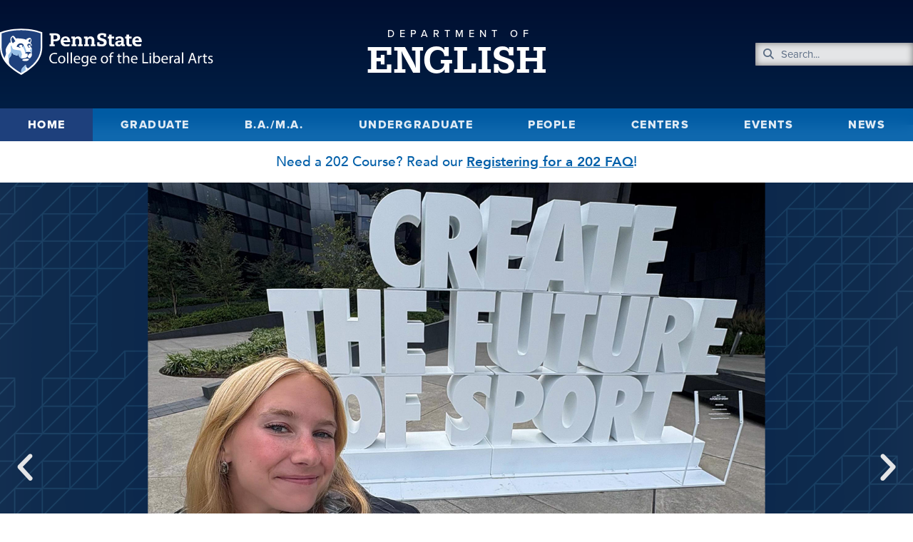

--- FILE ---
content_type: text/html; charset=UTF-8
request_url: https://english.la.psu.edu/?jet_download=12866
body_size: 54217
content:
<!doctype html>
<html lang="en-US">
<head>
	<meta charset="UTF-8"><script type="text/javascript">(window.NREUM||(NREUM={})).init={ajax:{deny_list:["bam.nr-data.net"]},feature_flags:["soft_nav"]};(window.NREUM||(NREUM={})).loader_config={licenseKey:"NRJS-9492db17adbd8e5312e",applicationID:"991938872",browserID:"991939255"};;/*! For license information please see nr-loader-rum-1.308.0.min.js.LICENSE.txt */
(()=>{var e,t,r={163:(e,t,r)=>{"use strict";r.d(t,{j:()=>E});var n=r(384),i=r(1741);var a=r(2555);r(860).K7.genericEvents;const s="experimental.resources",o="register",c=e=>{if(!e||"string"!=typeof e)return!1;try{document.createDocumentFragment().querySelector(e)}catch{return!1}return!0};var d=r(2614),u=r(944),l=r(8122);const f="[data-nr-mask]",g=e=>(0,l.a)(e,(()=>{const e={feature_flags:[],experimental:{allow_registered_children:!1,resources:!1},mask_selector:"*",block_selector:"[data-nr-block]",mask_input_options:{color:!1,date:!1,"datetime-local":!1,email:!1,month:!1,number:!1,range:!1,search:!1,tel:!1,text:!1,time:!1,url:!1,week:!1,textarea:!1,select:!1,password:!0}};return{ajax:{deny_list:void 0,block_internal:!0,enabled:!0,autoStart:!0},api:{get allow_registered_children(){return e.feature_flags.includes(o)||e.experimental.allow_registered_children},set allow_registered_children(t){e.experimental.allow_registered_children=t},duplicate_registered_data:!1},browser_consent_mode:{enabled:!1},distributed_tracing:{enabled:void 0,exclude_newrelic_header:void 0,cors_use_newrelic_header:void 0,cors_use_tracecontext_headers:void 0,allowed_origins:void 0},get feature_flags(){return e.feature_flags},set feature_flags(t){e.feature_flags=t},generic_events:{enabled:!0,autoStart:!0},harvest:{interval:30},jserrors:{enabled:!0,autoStart:!0},logging:{enabled:!0,autoStart:!0},metrics:{enabled:!0,autoStart:!0},obfuscate:void 0,page_action:{enabled:!0},page_view_event:{enabled:!0,autoStart:!0},page_view_timing:{enabled:!0,autoStart:!0},performance:{capture_marks:!1,capture_measures:!1,capture_detail:!0,resources:{get enabled(){return e.feature_flags.includes(s)||e.experimental.resources},set enabled(t){e.experimental.resources=t},asset_types:[],first_party_domains:[],ignore_newrelic:!0}},privacy:{cookies_enabled:!0},proxy:{assets:void 0,beacon:void 0},session:{expiresMs:d.wk,inactiveMs:d.BB},session_replay:{autoStart:!0,enabled:!1,preload:!1,sampling_rate:10,error_sampling_rate:100,collect_fonts:!1,inline_images:!1,fix_stylesheets:!0,mask_all_inputs:!0,get mask_text_selector(){return e.mask_selector},set mask_text_selector(t){c(t)?e.mask_selector="".concat(t,",").concat(f):""===t||null===t?e.mask_selector=f:(0,u.R)(5,t)},get block_class(){return"nr-block"},get ignore_class(){return"nr-ignore"},get mask_text_class(){return"nr-mask"},get block_selector(){return e.block_selector},set block_selector(t){c(t)?e.block_selector+=",".concat(t):""!==t&&(0,u.R)(6,t)},get mask_input_options(){return e.mask_input_options},set mask_input_options(t){t&&"object"==typeof t?e.mask_input_options={...t,password:!0}:(0,u.R)(7,t)}},session_trace:{enabled:!0,autoStart:!0},soft_navigations:{enabled:!0,autoStart:!0},spa:{enabled:!0,autoStart:!0},ssl:void 0,user_actions:{enabled:!0,elementAttributes:["id","className","tagName","type"]}}})());var p=r(6154),m=r(9324);let h=0;const v={buildEnv:m.F3,distMethod:m.Xs,version:m.xv,originTime:p.WN},b={consented:!1},y={appMetadata:{},get consented(){return this.session?.state?.consent||b.consented},set consented(e){b.consented=e},customTransaction:void 0,denyList:void 0,disabled:!1,harvester:void 0,isolatedBacklog:!1,isRecording:!1,loaderType:void 0,maxBytes:3e4,obfuscator:void 0,onerror:void 0,ptid:void 0,releaseIds:{},session:void 0,timeKeeper:void 0,registeredEntities:[],jsAttributesMetadata:{bytes:0},get harvestCount(){return++h}},_=e=>{const t=(0,l.a)(e,y),r=Object.keys(v).reduce((e,t)=>(e[t]={value:v[t],writable:!1,configurable:!0,enumerable:!0},e),{});return Object.defineProperties(t,r)};var w=r(5701);const x=e=>{const t=e.startsWith("http");e+="/",r.p=t?e:"https://"+e};var R=r(7836),k=r(3241);const A={accountID:void 0,trustKey:void 0,agentID:void 0,licenseKey:void 0,applicationID:void 0,xpid:void 0},S=e=>(0,l.a)(e,A),T=new Set;function E(e,t={},r,s){let{init:o,info:c,loader_config:d,runtime:u={},exposed:l=!0}=t;if(!c){const e=(0,n.pV)();o=e.init,c=e.info,d=e.loader_config}e.init=g(o||{}),e.loader_config=S(d||{}),c.jsAttributes??={},p.bv&&(c.jsAttributes.isWorker=!0),e.info=(0,a.D)(c);const f=e.init,m=[c.beacon,c.errorBeacon];T.has(e.agentIdentifier)||(f.proxy.assets&&(x(f.proxy.assets),m.push(f.proxy.assets)),f.proxy.beacon&&m.push(f.proxy.beacon),e.beacons=[...m],function(e){const t=(0,n.pV)();Object.getOwnPropertyNames(i.W.prototype).forEach(r=>{const n=i.W.prototype[r];if("function"!=typeof n||"constructor"===n)return;let a=t[r];e[r]&&!1!==e.exposed&&"micro-agent"!==e.runtime?.loaderType&&(t[r]=(...t)=>{const n=e[r](...t);return a?a(...t):n})})}(e),(0,n.US)("activatedFeatures",w.B)),u.denyList=[...f.ajax.deny_list||[],...f.ajax.block_internal?m:[]],u.ptid=e.agentIdentifier,u.loaderType=r,e.runtime=_(u),T.has(e.agentIdentifier)||(e.ee=R.ee.get(e.agentIdentifier),e.exposed=l,(0,k.W)({agentIdentifier:e.agentIdentifier,drained:!!w.B?.[e.agentIdentifier],type:"lifecycle",name:"initialize",feature:void 0,data:e.config})),T.add(e.agentIdentifier)}},384:(e,t,r)=>{"use strict";r.d(t,{NT:()=>s,US:()=>u,Zm:()=>o,bQ:()=>d,dV:()=>c,pV:()=>l});var n=r(6154),i=r(1863),a=r(1910);const s={beacon:"bam.nr-data.net",errorBeacon:"bam.nr-data.net"};function o(){return n.gm.NREUM||(n.gm.NREUM={}),void 0===n.gm.newrelic&&(n.gm.newrelic=n.gm.NREUM),n.gm.NREUM}function c(){let e=o();return e.o||(e.o={ST:n.gm.setTimeout,SI:n.gm.setImmediate||n.gm.setInterval,CT:n.gm.clearTimeout,XHR:n.gm.XMLHttpRequest,REQ:n.gm.Request,EV:n.gm.Event,PR:n.gm.Promise,MO:n.gm.MutationObserver,FETCH:n.gm.fetch,WS:n.gm.WebSocket},(0,a.i)(...Object.values(e.o))),e}function d(e,t){let r=o();r.initializedAgents??={},t.initializedAt={ms:(0,i.t)(),date:new Date},r.initializedAgents[e]=t}function u(e,t){o()[e]=t}function l(){return function(){let e=o();const t=e.info||{};e.info={beacon:s.beacon,errorBeacon:s.errorBeacon,...t}}(),function(){let e=o();const t=e.init||{};e.init={...t}}(),c(),function(){let e=o();const t=e.loader_config||{};e.loader_config={...t}}(),o()}},782:(e,t,r)=>{"use strict";r.d(t,{T:()=>n});const n=r(860).K7.pageViewTiming},860:(e,t,r)=>{"use strict";r.d(t,{$J:()=>u,K7:()=>c,P3:()=>d,XX:()=>i,Yy:()=>o,df:()=>a,qY:()=>n,v4:()=>s});const n="events",i="jserrors",a="browser/blobs",s="rum",o="browser/logs",c={ajax:"ajax",genericEvents:"generic_events",jserrors:i,logging:"logging",metrics:"metrics",pageAction:"page_action",pageViewEvent:"page_view_event",pageViewTiming:"page_view_timing",sessionReplay:"session_replay",sessionTrace:"session_trace",softNav:"soft_navigations",spa:"spa"},d={[c.pageViewEvent]:1,[c.pageViewTiming]:2,[c.metrics]:3,[c.jserrors]:4,[c.spa]:5,[c.ajax]:6,[c.sessionTrace]:7,[c.softNav]:8,[c.sessionReplay]:9,[c.logging]:10,[c.genericEvents]:11},u={[c.pageViewEvent]:s,[c.pageViewTiming]:n,[c.ajax]:n,[c.spa]:n,[c.softNav]:n,[c.metrics]:i,[c.jserrors]:i,[c.sessionTrace]:a,[c.sessionReplay]:a,[c.logging]:o,[c.genericEvents]:"ins"}},944:(e,t,r)=>{"use strict";r.d(t,{R:()=>i});var n=r(3241);function i(e,t){"function"==typeof console.debug&&(console.debug("New Relic Warning: https://github.com/newrelic/newrelic-browser-agent/blob/main/docs/warning-codes.md#".concat(e),t),(0,n.W)({agentIdentifier:null,drained:null,type:"data",name:"warn",feature:"warn",data:{code:e,secondary:t}}))}},1687:(e,t,r)=>{"use strict";r.d(t,{Ak:()=>d,Ze:()=>f,x3:()=>u});var n=r(3241),i=r(7836),a=r(3606),s=r(860),o=r(2646);const c={};function d(e,t){const r={staged:!1,priority:s.P3[t]||0};l(e),c[e].get(t)||c[e].set(t,r)}function u(e,t){e&&c[e]&&(c[e].get(t)&&c[e].delete(t),p(e,t,!1),c[e].size&&g(e))}function l(e){if(!e)throw new Error("agentIdentifier required");c[e]||(c[e]=new Map)}function f(e="",t="feature",r=!1){if(l(e),!e||!c[e].get(t)||r)return p(e,t);c[e].get(t).staged=!0,g(e)}function g(e){const t=Array.from(c[e]);t.every(([e,t])=>t.staged)&&(t.sort((e,t)=>e[1].priority-t[1].priority),t.forEach(([t])=>{c[e].delete(t),p(e,t)}))}function p(e,t,r=!0){const s=e?i.ee.get(e):i.ee,c=a.i.handlers;if(!s.aborted&&s.backlog&&c){if((0,n.W)({agentIdentifier:e,type:"lifecycle",name:"drain",feature:t}),r){const e=s.backlog[t],r=c[t];if(r){for(let t=0;e&&t<e.length;++t)m(e[t],r);Object.entries(r).forEach(([e,t])=>{Object.values(t||{}).forEach(t=>{t[0]?.on&&t[0]?.context()instanceof o.y&&t[0].on(e,t[1])})})}}s.isolatedBacklog||delete c[t],s.backlog[t]=null,s.emit("drain-"+t,[])}}function m(e,t){var r=e[1];Object.values(t[r]||{}).forEach(t=>{var r=e[0];if(t[0]===r){var n=t[1],i=e[3],a=e[2];n.apply(i,a)}})}},1738:(e,t,r)=>{"use strict";r.d(t,{U:()=>g,Y:()=>f});var n=r(3241),i=r(9908),a=r(1863),s=r(944),o=r(5701),c=r(3969),d=r(8362),u=r(860),l=r(4261);function f(e,t,r,a){const f=a||r;!f||f[e]&&f[e]!==d.d.prototype[e]||(f[e]=function(){(0,i.p)(c.xV,["API/"+e+"/called"],void 0,u.K7.metrics,r.ee),(0,n.W)({agentIdentifier:r.agentIdentifier,drained:!!o.B?.[r.agentIdentifier],type:"data",name:"api",feature:l.Pl+e,data:{}});try{return t.apply(this,arguments)}catch(e){(0,s.R)(23,e)}})}function g(e,t,r,n,s){const o=e.info;null===r?delete o.jsAttributes[t]:o.jsAttributes[t]=r,(s||null===r)&&(0,i.p)(l.Pl+n,[(0,a.t)(),t,r],void 0,"session",e.ee)}},1741:(e,t,r)=>{"use strict";r.d(t,{W:()=>a});var n=r(944),i=r(4261);class a{#e(e,...t){if(this[e]!==a.prototype[e])return this[e](...t);(0,n.R)(35,e)}addPageAction(e,t){return this.#e(i.hG,e,t)}register(e){return this.#e(i.eY,e)}recordCustomEvent(e,t){return this.#e(i.fF,e,t)}setPageViewName(e,t){return this.#e(i.Fw,e,t)}setCustomAttribute(e,t,r){return this.#e(i.cD,e,t,r)}noticeError(e,t){return this.#e(i.o5,e,t)}setUserId(e,t=!1){return this.#e(i.Dl,e,t)}setApplicationVersion(e){return this.#e(i.nb,e)}setErrorHandler(e){return this.#e(i.bt,e)}addRelease(e,t){return this.#e(i.k6,e,t)}log(e,t){return this.#e(i.$9,e,t)}start(){return this.#e(i.d3)}finished(e){return this.#e(i.BL,e)}recordReplay(){return this.#e(i.CH)}pauseReplay(){return this.#e(i.Tb)}addToTrace(e){return this.#e(i.U2,e)}setCurrentRouteName(e){return this.#e(i.PA,e)}interaction(e){return this.#e(i.dT,e)}wrapLogger(e,t,r){return this.#e(i.Wb,e,t,r)}measure(e,t){return this.#e(i.V1,e,t)}consent(e){return this.#e(i.Pv,e)}}},1863:(e,t,r)=>{"use strict";function n(){return Math.floor(performance.now())}r.d(t,{t:()=>n})},1910:(e,t,r)=>{"use strict";r.d(t,{i:()=>a});var n=r(944);const i=new Map;function a(...e){return e.every(e=>{if(i.has(e))return i.get(e);const t="function"==typeof e?e.toString():"",r=t.includes("[native code]"),a=t.includes("nrWrapper");return r||a||(0,n.R)(64,e?.name||t),i.set(e,r),r})}},2555:(e,t,r)=>{"use strict";r.d(t,{D:()=>o,f:()=>s});var n=r(384),i=r(8122);const a={beacon:n.NT.beacon,errorBeacon:n.NT.errorBeacon,licenseKey:void 0,applicationID:void 0,sa:void 0,queueTime:void 0,applicationTime:void 0,ttGuid:void 0,user:void 0,account:void 0,product:void 0,extra:void 0,jsAttributes:{},userAttributes:void 0,atts:void 0,transactionName:void 0,tNamePlain:void 0};function s(e){try{return!!e.licenseKey&&!!e.errorBeacon&&!!e.applicationID}catch(e){return!1}}const o=e=>(0,i.a)(e,a)},2614:(e,t,r)=>{"use strict";r.d(t,{BB:()=>s,H3:()=>n,g:()=>d,iL:()=>c,tS:()=>o,uh:()=>i,wk:()=>a});const n="NRBA",i="SESSION",a=144e5,s=18e5,o={STARTED:"session-started",PAUSE:"session-pause",RESET:"session-reset",RESUME:"session-resume",UPDATE:"session-update"},c={SAME_TAB:"same-tab",CROSS_TAB:"cross-tab"},d={OFF:0,FULL:1,ERROR:2}},2646:(e,t,r)=>{"use strict";r.d(t,{y:()=>n});class n{constructor(e){this.contextId=e}}},2843:(e,t,r)=>{"use strict";r.d(t,{G:()=>a,u:()=>i});var n=r(3878);function i(e,t=!1,r,i){(0,n.DD)("visibilitychange",function(){if(t)return void("hidden"===document.visibilityState&&e());e(document.visibilityState)},r,i)}function a(e,t,r){(0,n.sp)("pagehide",e,t,r)}},3241:(e,t,r)=>{"use strict";r.d(t,{W:()=>a});var n=r(6154);const i="newrelic";function a(e={}){try{n.gm.dispatchEvent(new CustomEvent(i,{detail:e}))}catch(e){}}},3606:(e,t,r)=>{"use strict";r.d(t,{i:()=>a});var n=r(9908);a.on=s;var i=a.handlers={};function a(e,t,r,a){s(a||n.d,i,e,t,r)}function s(e,t,r,i,a){a||(a="feature"),e||(e=n.d);var s=t[a]=t[a]||{};(s[r]=s[r]||[]).push([e,i])}},3878:(e,t,r)=>{"use strict";function n(e,t){return{capture:e,passive:!1,signal:t}}function i(e,t,r=!1,i){window.addEventListener(e,t,n(r,i))}function a(e,t,r=!1,i){document.addEventListener(e,t,n(r,i))}r.d(t,{DD:()=>a,jT:()=>n,sp:()=>i})},3969:(e,t,r)=>{"use strict";r.d(t,{TZ:()=>n,XG:()=>o,rs:()=>i,xV:()=>s,z_:()=>a});const n=r(860).K7.metrics,i="sm",a="cm",s="storeSupportabilityMetrics",o="storeEventMetrics"},4234:(e,t,r)=>{"use strict";r.d(t,{W:()=>a});var n=r(7836),i=r(1687);class a{constructor(e,t){this.agentIdentifier=e,this.ee=n.ee.get(e),this.featureName=t,this.blocked=!1}deregisterDrain(){(0,i.x3)(this.agentIdentifier,this.featureName)}}},4261:(e,t,r)=>{"use strict";r.d(t,{$9:()=>d,BL:()=>o,CH:()=>g,Dl:()=>_,Fw:()=>y,PA:()=>h,Pl:()=>n,Pv:()=>k,Tb:()=>l,U2:()=>a,V1:()=>R,Wb:()=>x,bt:()=>b,cD:()=>v,d3:()=>w,dT:()=>c,eY:()=>p,fF:()=>f,hG:()=>i,k6:()=>s,nb:()=>m,o5:()=>u});const n="api-",i="addPageAction",a="addToTrace",s="addRelease",o="finished",c="interaction",d="log",u="noticeError",l="pauseReplay",f="recordCustomEvent",g="recordReplay",p="register",m="setApplicationVersion",h="setCurrentRouteName",v="setCustomAttribute",b="setErrorHandler",y="setPageViewName",_="setUserId",w="start",x="wrapLogger",R="measure",k="consent"},5289:(e,t,r)=>{"use strict";r.d(t,{GG:()=>s,Qr:()=>c,sB:()=>o});var n=r(3878),i=r(6389);function a(){return"undefined"==typeof document||"complete"===document.readyState}function s(e,t){if(a())return e();const r=(0,i.J)(e),s=setInterval(()=>{a()&&(clearInterval(s),r())},500);(0,n.sp)("load",r,t)}function o(e){if(a())return e();(0,n.DD)("DOMContentLoaded",e)}function c(e){if(a())return e();(0,n.sp)("popstate",e)}},5607:(e,t,r)=>{"use strict";r.d(t,{W:()=>n});const n=(0,r(9566).bz)()},5701:(e,t,r)=>{"use strict";r.d(t,{B:()=>a,t:()=>s});var n=r(3241);const i=new Set,a={};function s(e,t){const r=t.agentIdentifier;a[r]??={},e&&"object"==typeof e&&(i.has(r)||(t.ee.emit("rumresp",[e]),a[r]=e,i.add(r),(0,n.W)({agentIdentifier:r,loaded:!0,drained:!0,type:"lifecycle",name:"load",feature:void 0,data:e})))}},6154:(e,t,r)=>{"use strict";r.d(t,{OF:()=>c,RI:()=>i,WN:()=>u,bv:()=>a,eN:()=>l,gm:()=>s,mw:()=>o,sb:()=>d});var n=r(1863);const i="undefined"!=typeof window&&!!window.document,a="undefined"!=typeof WorkerGlobalScope&&("undefined"!=typeof self&&self instanceof WorkerGlobalScope&&self.navigator instanceof WorkerNavigator||"undefined"!=typeof globalThis&&globalThis instanceof WorkerGlobalScope&&globalThis.navigator instanceof WorkerNavigator),s=i?window:"undefined"!=typeof WorkerGlobalScope&&("undefined"!=typeof self&&self instanceof WorkerGlobalScope&&self||"undefined"!=typeof globalThis&&globalThis instanceof WorkerGlobalScope&&globalThis),o=Boolean("hidden"===s?.document?.visibilityState),c=/iPad|iPhone|iPod/.test(s.navigator?.userAgent),d=c&&"undefined"==typeof SharedWorker,u=((()=>{const e=s.navigator?.userAgent?.match(/Firefox[/\s](\d+\.\d+)/);Array.isArray(e)&&e.length>=2&&e[1]})(),Date.now()-(0,n.t)()),l=()=>"undefined"!=typeof PerformanceNavigationTiming&&s?.performance?.getEntriesByType("navigation")?.[0]?.responseStart},6389:(e,t,r)=>{"use strict";function n(e,t=500,r={}){const n=r?.leading||!1;let i;return(...r)=>{n&&void 0===i&&(e.apply(this,r),i=setTimeout(()=>{i=clearTimeout(i)},t)),n||(clearTimeout(i),i=setTimeout(()=>{e.apply(this,r)},t))}}function i(e){let t=!1;return(...r)=>{t||(t=!0,e.apply(this,r))}}r.d(t,{J:()=>i,s:()=>n})},6630:(e,t,r)=>{"use strict";r.d(t,{T:()=>n});const n=r(860).K7.pageViewEvent},7699:(e,t,r)=>{"use strict";r.d(t,{It:()=>a,KC:()=>o,No:()=>i,qh:()=>s});var n=r(860);const i=16e3,a=1e6,s="SESSION_ERROR",o={[n.K7.logging]:!0,[n.K7.genericEvents]:!1,[n.K7.jserrors]:!1,[n.K7.ajax]:!1}},7836:(e,t,r)=>{"use strict";r.d(t,{P:()=>o,ee:()=>c});var n=r(384),i=r(8990),a=r(2646),s=r(5607);const o="nr@context:".concat(s.W),c=function e(t,r){var n={},s={},u={},l=!1;try{l=16===r.length&&d.initializedAgents?.[r]?.runtime.isolatedBacklog}catch(e){}var f={on:p,addEventListener:p,removeEventListener:function(e,t){var r=n[e];if(!r)return;for(var i=0;i<r.length;i++)r[i]===t&&r.splice(i,1)},emit:function(e,r,n,i,a){!1!==a&&(a=!0);if(c.aborted&&!i)return;t&&a&&t.emit(e,r,n);var o=g(n);m(e).forEach(e=>{e.apply(o,r)});var d=v()[s[e]];d&&d.push([f,e,r,o]);return o},get:h,listeners:m,context:g,buffer:function(e,t){const r=v();if(t=t||"feature",f.aborted)return;Object.entries(e||{}).forEach(([e,n])=>{s[n]=t,t in r||(r[t]=[])})},abort:function(){f._aborted=!0,Object.keys(f.backlog).forEach(e=>{delete f.backlog[e]})},isBuffering:function(e){return!!v()[s[e]]},debugId:r,backlog:l?{}:t&&"object"==typeof t.backlog?t.backlog:{},isolatedBacklog:l};return Object.defineProperty(f,"aborted",{get:()=>{let e=f._aborted||!1;return e||(t&&(e=t.aborted),e)}}),f;function g(e){return e&&e instanceof a.y?e:e?(0,i.I)(e,o,()=>new a.y(o)):new a.y(o)}function p(e,t){n[e]=m(e).concat(t)}function m(e){return n[e]||[]}function h(t){return u[t]=u[t]||e(f,t)}function v(){return f.backlog}}(void 0,"globalEE"),d=(0,n.Zm)();d.ee||(d.ee=c)},8122:(e,t,r)=>{"use strict";r.d(t,{a:()=>i});var n=r(944);function i(e,t){try{if(!e||"object"!=typeof e)return(0,n.R)(3);if(!t||"object"!=typeof t)return(0,n.R)(4);const r=Object.create(Object.getPrototypeOf(t),Object.getOwnPropertyDescriptors(t)),a=0===Object.keys(r).length?e:r;for(let s in a)if(void 0!==e[s])try{if(null===e[s]){r[s]=null;continue}Array.isArray(e[s])&&Array.isArray(t[s])?r[s]=Array.from(new Set([...e[s],...t[s]])):"object"==typeof e[s]&&"object"==typeof t[s]?r[s]=i(e[s],t[s]):r[s]=e[s]}catch(e){r[s]||(0,n.R)(1,e)}return r}catch(e){(0,n.R)(2,e)}}},8362:(e,t,r)=>{"use strict";r.d(t,{d:()=>a});var n=r(9566),i=r(1741);class a extends i.W{agentIdentifier=(0,n.LA)(16)}},8374:(e,t,r)=>{r.nc=(()=>{try{return document?.currentScript?.nonce}catch(e){}return""})()},8990:(e,t,r)=>{"use strict";r.d(t,{I:()=>i});var n=Object.prototype.hasOwnProperty;function i(e,t,r){if(n.call(e,t))return e[t];var i=r();if(Object.defineProperty&&Object.keys)try{return Object.defineProperty(e,t,{value:i,writable:!0,enumerable:!1}),i}catch(e){}return e[t]=i,i}},9324:(e,t,r)=>{"use strict";r.d(t,{F3:()=>i,Xs:()=>a,xv:()=>n});const n="1.308.0",i="PROD",a="CDN"},9566:(e,t,r)=>{"use strict";r.d(t,{LA:()=>o,bz:()=>s});var n=r(6154);const i="xxxxxxxx-xxxx-4xxx-yxxx-xxxxxxxxxxxx";function a(e,t){return e?15&e[t]:16*Math.random()|0}function s(){const e=n.gm?.crypto||n.gm?.msCrypto;let t,r=0;return e&&e.getRandomValues&&(t=e.getRandomValues(new Uint8Array(30))),i.split("").map(e=>"x"===e?a(t,r++).toString(16):"y"===e?(3&a()|8).toString(16):e).join("")}function o(e){const t=n.gm?.crypto||n.gm?.msCrypto;let r,i=0;t&&t.getRandomValues&&(r=t.getRandomValues(new Uint8Array(e)));const s=[];for(var o=0;o<e;o++)s.push(a(r,i++).toString(16));return s.join("")}},9908:(e,t,r)=>{"use strict";r.d(t,{d:()=>n,p:()=>i});var n=r(7836).ee.get("handle");function i(e,t,r,i,a){a?(a.buffer([e],i),a.emit(e,t,r)):(n.buffer([e],i),n.emit(e,t,r))}}},n={};function i(e){var t=n[e];if(void 0!==t)return t.exports;var a=n[e]={exports:{}};return r[e](a,a.exports,i),a.exports}i.m=r,i.d=(e,t)=>{for(var r in t)i.o(t,r)&&!i.o(e,r)&&Object.defineProperty(e,r,{enumerable:!0,get:t[r]})},i.f={},i.e=e=>Promise.all(Object.keys(i.f).reduce((t,r)=>(i.f[r](e,t),t),[])),i.u=e=>"nr-rum-1.308.0.min.js",i.o=(e,t)=>Object.prototype.hasOwnProperty.call(e,t),e={},t="NRBA-1.308.0.PROD:",i.l=(r,n,a,s)=>{if(e[r])e[r].push(n);else{var o,c;if(void 0!==a)for(var d=document.getElementsByTagName("script"),u=0;u<d.length;u++){var l=d[u];if(l.getAttribute("src")==r||l.getAttribute("data-webpack")==t+a){o=l;break}}if(!o){c=!0;var f={296:"sha512-+MIMDsOcckGXa1EdWHqFNv7P+JUkd5kQwCBr3KE6uCvnsBNUrdSt4a/3/L4j4TxtnaMNjHpza2/erNQbpacJQA=="};(o=document.createElement("script")).charset="utf-8",i.nc&&o.setAttribute("nonce",i.nc),o.setAttribute("data-webpack",t+a),o.src=r,0!==o.src.indexOf(window.location.origin+"/")&&(o.crossOrigin="anonymous"),f[s]&&(o.integrity=f[s])}e[r]=[n];var g=(t,n)=>{o.onerror=o.onload=null,clearTimeout(p);var i=e[r];if(delete e[r],o.parentNode&&o.parentNode.removeChild(o),i&&i.forEach(e=>e(n)),t)return t(n)},p=setTimeout(g.bind(null,void 0,{type:"timeout",target:o}),12e4);o.onerror=g.bind(null,o.onerror),o.onload=g.bind(null,o.onload),c&&document.head.appendChild(o)}},i.r=e=>{"undefined"!=typeof Symbol&&Symbol.toStringTag&&Object.defineProperty(e,Symbol.toStringTag,{value:"Module"}),Object.defineProperty(e,"__esModule",{value:!0})},i.p="https://js-agent.newrelic.com/",(()=>{var e={374:0,840:0};i.f.j=(t,r)=>{var n=i.o(e,t)?e[t]:void 0;if(0!==n)if(n)r.push(n[2]);else{var a=new Promise((r,i)=>n=e[t]=[r,i]);r.push(n[2]=a);var s=i.p+i.u(t),o=new Error;i.l(s,r=>{if(i.o(e,t)&&(0!==(n=e[t])&&(e[t]=void 0),n)){var a=r&&("load"===r.type?"missing":r.type),s=r&&r.target&&r.target.src;o.message="Loading chunk "+t+" failed: ("+a+": "+s+")",o.name="ChunkLoadError",o.type=a,o.request=s,n[1](o)}},"chunk-"+t,t)}};var t=(t,r)=>{var n,a,[s,o,c]=r,d=0;if(s.some(t=>0!==e[t])){for(n in o)i.o(o,n)&&(i.m[n]=o[n]);if(c)c(i)}for(t&&t(r);d<s.length;d++)a=s[d],i.o(e,a)&&e[a]&&e[a][0](),e[a]=0},r=self["webpackChunk:NRBA-1.308.0.PROD"]=self["webpackChunk:NRBA-1.308.0.PROD"]||[];r.forEach(t.bind(null,0)),r.push=t.bind(null,r.push.bind(r))})(),(()=>{"use strict";i(8374);var e=i(8362),t=i(860);const r=Object.values(t.K7);var n=i(163);var a=i(9908),s=i(1863),o=i(4261),c=i(1738);var d=i(1687),u=i(4234),l=i(5289),f=i(6154),g=i(944),p=i(384);const m=e=>f.RI&&!0===e?.privacy.cookies_enabled;function h(e){return!!(0,p.dV)().o.MO&&m(e)&&!0===e?.session_trace.enabled}var v=i(6389),b=i(7699);class y extends u.W{constructor(e,t){super(e.agentIdentifier,t),this.agentRef=e,this.abortHandler=void 0,this.featAggregate=void 0,this.loadedSuccessfully=void 0,this.onAggregateImported=new Promise(e=>{this.loadedSuccessfully=e}),this.deferred=Promise.resolve(),!1===e.init[this.featureName].autoStart?this.deferred=new Promise((t,r)=>{this.ee.on("manual-start-all",(0,v.J)(()=>{(0,d.Ak)(e.agentIdentifier,this.featureName),t()}))}):(0,d.Ak)(e.agentIdentifier,t)}importAggregator(e,t,r={}){if(this.featAggregate)return;const n=async()=>{let n;await this.deferred;try{if(m(e.init)){const{setupAgentSession:t}=await i.e(296).then(i.bind(i,3305));n=t(e)}}catch(e){(0,g.R)(20,e),this.ee.emit("internal-error",[e]),(0,a.p)(b.qh,[e],void 0,this.featureName,this.ee)}try{if(!this.#t(this.featureName,n,e.init))return(0,d.Ze)(this.agentIdentifier,this.featureName),void this.loadedSuccessfully(!1);const{Aggregate:i}=await t();this.featAggregate=new i(e,r),e.runtime.harvester.initializedAggregates.push(this.featAggregate),this.loadedSuccessfully(!0)}catch(e){(0,g.R)(34,e),this.abortHandler?.(),(0,d.Ze)(this.agentIdentifier,this.featureName,!0),this.loadedSuccessfully(!1),this.ee&&this.ee.abort()}};f.RI?(0,l.GG)(()=>n(),!0):n()}#t(e,r,n){if(this.blocked)return!1;switch(e){case t.K7.sessionReplay:return h(n)&&!!r;case t.K7.sessionTrace:return!!r;default:return!0}}}var _=i(6630),w=i(2614),x=i(3241);class R extends y{static featureName=_.T;constructor(e){var t;super(e,_.T),this.setupInspectionEvents(e.agentIdentifier),t=e,(0,c.Y)(o.Fw,function(e,r){"string"==typeof e&&("/"!==e.charAt(0)&&(e="/"+e),t.runtime.customTransaction=(r||"http://custom.transaction")+e,(0,a.p)(o.Pl+o.Fw,[(0,s.t)()],void 0,void 0,t.ee))},t),this.importAggregator(e,()=>i.e(296).then(i.bind(i,3943)))}setupInspectionEvents(e){const t=(t,r)=>{t&&(0,x.W)({agentIdentifier:e,timeStamp:t.timeStamp,loaded:"complete"===t.target.readyState,type:"window",name:r,data:t.target.location+""})};(0,l.sB)(e=>{t(e,"DOMContentLoaded")}),(0,l.GG)(e=>{t(e,"load")}),(0,l.Qr)(e=>{t(e,"navigate")}),this.ee.on(w.tS.UPDATE,(t,r)=>{(0,x.W)({agentIdentifier:e,type:"lifecycle",name:"session",data:r})})}}class k extends e.d{constructor(e){var t;(super(),f.gm)?(this.features={},(0,p.bQ)(this.agentIdentifier,this),this.desiredFeatures=new Set(e.features||[]),this.desiredFeatures.add(R),(0,n.j)(this,e,e.loaderType||"agent"),t=this,(0,c.Y)(o.cD,function(e,r,n=!1){if("string"==typeof e){if(["string","number","boolean"].includes(typeof r)||null===r)return(0,c.U)(t,e,r,o.cD,n);(0,g.R)(40,typeof r)}else(0,g.R)(39,typeof e)},t),function(e){(0,c.Y)(o.Dl,function(t,r=!1){if("string"!=typeof t&&null!==t)return void(0,g.R)(41,typeof t);const n=e.info.jsAttributes["enduser.id"];r&&null!=n&&n!==t?(0,a.p)(o.Pl+"setUserIdAndResetSession",[t],void 0,"session",e.ee):(0,c.U)(e,"enduser.id",t,o.Dl,!0)},e)}(this),function(e){(0,c.Y)(o.nb,function(t){if("string"==typeof t||null===t)return(0,c.U)(e,"application.version",t,o.nb,!1);(0,g.R)(42,typeof t)},e)}(this),function(e){(0,c.Y)(o.d3,function(){e.ee.emit("manual-start-all")},e)}(this),function(e){(0,c.Y)(o.Pv,function(t=!0){if("boolean"==typeof t){if((0,a.p)(o.Pl+o.Pv,[t],void 0,"session",e.ee),e.runtime.consented=t,t){const t=e.features.page_view_event;t.onAggregateImported.then(e=>{const r=t.featAggregate;e&&!r.sentRum&&r.sendRum()})}}else(0,g.R)(65,typeof t)},e)}(this),this.run()):(0,g.R)(21)}get config(){return{info:this.info,init:this.init,loader_config:this.loader_config,runtime:this.runtime}}get api(){return this}run(){try{const e=function(e){const t={};return r.forEach(r=>{t[r]=!!e[r]?.enabled}),t}(this.init),n=[...this.desiredFeatures];n.sort((e,r)=>t.P3[e.featureName]-t.P3[r.featureName]),n.forEach(r=>{if(!e[r.featureName]&&r.featureName!==t.K7.pageViewEvent)return;if(r.featureName===t.K7.spa)return void(0,g.R)(67);const n=function(e){switch(e){case t.K7.ajax:return[t.K7.jserrors];case t.K7.sessionTrace:return[t.K7.ajax,t.K7.pageViewEvent];case t.K7.sessionReplay:return[t.K7.sessionTrace];case t.K7.pageViewTiming:return[t.K7.pageViewEvent];default:return[]}}(r.featureName).filter(e=>!(e in this.features));n.length>0&&(0,g.R)(36,{targetFeature:r.featureName,missingDependencies:n}),this.features[r.featureName]=new r(this)})}catch(e){(0,g.R)(22,e);for(const e in this.features)this.features[e].abortHandler?.();const t=(0,p.Zm)();delete t.initializedAgents[this.agentIdentifier]?.features,delete this.sharedAggregator;return t.ee.get(this.agentIdentifier).abort(),!1}}}var A=i(2843),S=i(782);class T extends y{static featureName=S.T;constructor(e){super(e,S.T),f.RI&&((0,A.u)(()=>(0,a.p)("docHidden",[(0,s.t)()],void 0,S.T,this.ee),!0),(0,A.G)(()=>(0,a.p)("winPagehide",[(0,s.t)()],void 0,S.T,this.ee)),this.importAggregator(e,()=>i.e(296).then(i.bind(i,2117))))}}var E=i(3969);class I extends y{static featureName=E.TZ;constructor(e){super(e,E.TZ),f.RI&&document.addEventListener("securitypolicyviolation",e=>{(0,a.p)(E.xV,["Generic/CSPViolation/Detected"],void 0,this.featureName,this.ee)}),this.importAggregator(e,()=>i.e(296).then(i.bind(i,9623)))}}new k({features:[R,T,I],loaderType:"lite"})})()})();</script>
	<meta name="viewport" content="width=device-width, initial-scale=1">
	<link rel="profile" href="https://gmpg.org/xfn/11">
	<meta name='robots' content='index, follow, max-image-preview:large, max-snippet:-1, max-video-preview:-1' />

	<!-- This site is optimized with the Yoast SEO plugin v23.1 - https://yoast.com/wordpress/plugins/seo/ -->
	<title>Home - Department of English</title>
	<link rel="canonical" href="https://english.la.psu.edu/" />
	<meta property="og:locale" content="en_US" />
	<meta property="og:type" content="website" />
	<meta property="og:title" content="Home - Department of English" />
	<meta property="og:description" content="Need a 202 Course? Read our Registering for a 202 FAQ! English Major Uses Storytelling and Analytical Skills at Nike InternshipWith support from the Chapel Executive Internship Program, Katie Dallas completed a purpose communications internship with Nike. Read MoreSamuel Kọ́láwọlé Earns Recognition after Publication of Debut NovelProfessor Kọ́láwọlé won a Whiting Award in Fiction, and [&hellip;]" />
	<meta property="og:url" content="https://english.la.psu.edu/" />
	<meta property="og:site_name" content="Department of English" />
	<meta property="article:modified_time" content="2026-01-13T21:07:00+00:00" />
	<meta name="twitter:card" content="summary_large_image" />
	<script type="application/ld+json" class="yoast-schema-graph">{"@context":"https://schema.org","@graph":[{"@type":"WebPage","@id":"https://english.la.psu.edu/","url":"https://english.la.psu.edu/","name":"Home - Department of English","isPartOf":{"@id":"https://english.la.psu.edu/#website"},"datePublished":"2021-01-20T13:33:03+00:00","dateModified":"2026-01-13T21:07:00+00:00","breadcrumb":{"@id":"https://english.la.psu.edu/#breadcrumb"},"inLanguage":"en-US","potentialAction":[{"@type":"ReadAction","target":["https://english.la.psu.edu/"]}]},{"@type":"BreadcrumbList","@id":"https://english.la.psu.edu/#breadcrumb","itemListElement":[{"@type":"ListItem","position":1,"name":"Home"}]},{"@type":"WebSite","@id":"https://english.la.psu.edu/#website","url":"https://english.la.psu.edu/","name":"Department of English","description":"Exploring Language, Inspiring Minds: Your Journey Begins Here at Penn State&#039;s Department of English","potentialAction":[{"@type":"SearchAction","target":{"@type":"EntryPoint","urlTemplate":"https://english.la.psu.edu/?s={search_term_string}"},"query-input":"required name=search_term_string"}],"inLanguage":"en-US"}]}</script>
	<meta name="google-site-verification" content="n9U_qMMvHoSBqwIeiXUfeJ42sVCFEqko7qzMvfaanOI" />
	<!-- / Yoast SEO plugin. -->


<link rel='dns-prefetch' href='//english.la.psu.edu' />
<link rel="alternate" type="application/rss+xml" title="Department of English &raquo; Feed" href="https://english.la.psu.edu/feed/" />
<script>
window._wpemojiSettings = {"baseUrl":"https:\/\/s.w.org\/images\/core\/emoji\/15.0.3\/72x72\/","ext":".png","svgUrl":"https:\/\/s.w.org\/images\/core\/emoji\/15.0.3\/svg\/","svgExt":".svg","source":{"concatemoji":"https:\/\/english.la.psu.edu\/wp-includes\/js\/wp-emoji-release.min.js?ver=6.6.1"}};
/*! This file is auto-generated */
!function(i,n){var o,s,e;function c(e){try{var t={supportTests:e,timestamp:(new Date).valueOf()};sessionStorage.setItem(o,JSON.stringify(t))}catch(e){}}function p(e,t,n){e.clearRect(0,0,e.canvas.width,e.canvas.height),e.fillText(t,0,0);var t=new Uint32Array(e.getImageData(0,0,e.canvas.width,e.canvas.height).data),r=(e.clearRect(0,0,e.canvas.width,e.canvas.height),e.fillText(n,0,0),new Uint32Array(e.getImageData(0,0,e.canvas.width,e.canvas.height).data));return t.every(function(e,t){return e===r[t]})}function u(e,t,n){switch(t){case"flag":return n(e,"\ud83c\udff3\ufe0f\u200d\u26a7\ufe0f","\ud83c\udff3\ufe0f\u200b\u26a7\ufe0f")?!1:!n(e,"\ud83c\uddfa\ud83c\uddf3","\ud83c\uddfa\u200b\ud83c\uddf3")&&!n(e,"\ud83c\udff4\udb40\udc67\udb40\udc62\udb40\udc65\udb40\udc6e\udb40\udc67\udb40\udc7f","\ud83c\udff4\u200b\udb40\udc67\u200b\udb40\udc62\u200b\udb40\udc65\u200b\udb40\udc6e\u200b\udb40\udc67\u200b\udb40\udc7f");case"emoji":return!n(e,"\ud83d\udc26\u200d\u2b1b","\ud83d\udc26\u200b\u2b1b")}return!1}function f(e,t,n){var r="undefined"!=typeof WorkerGlobalScope&&self instanceof WorkerGlobalScope?new OffscreenCanvas(300,150):i.createElement("canvas"),a=r.getContext("2d",{willReadFrequently:!0}),o=(a.textBaseline="top",a.font="600 32px Arial",{});return e.forEach(function(e){o[e]=t(a,e,n)}),o}function t(e){var t=i.createElement("script");t.src=e,t.defer=!0,i.head.appendChild(t)}"undefined"!=typeof Promise&&(o="wpEmojiSettingsSupports",s=["flag","emoji"],n.supports={everything:!0,everythingExceptFlag:!0},e=new Promise(function(e){i.addEventListener("DOMContentLoaded",e,{once:!0})}),new Promise(function(t){var n=function(){try{var e=JSON.parse(sessionStorage.getItem(o));if("object"==typeof e&&"number"==typeof e.timestamp&&(new Date).valueOf()<e.timestamp+604800&&"object"==typeof e.supportTests)return e.supportTests}catch(e){}return null}();if(!n){if("undefined"!=typeof Worker&&"undefined"!=typeof OffscreenCanvas&&"undefined"!=typeof URL&&URL.createObjectURL&&"undefined"!=typeof Blob)try{var e="postMessage("+f.toString()+"("+[JSON.stringify(s),u.toString(),p.toString()].join(",")+"));",r=new Blob([e],{type:"text/javascript"}),a=new Worker(URL.createObjectURL(r),{name:"wpTestEmojiSupports"});return void(a.onmessage=function(e){c(n=e.data),a.terminate(),t(n)})}catch(e){}c(n=f(s,u,p))}t(n)}).then(function(e){for(var t in e)n.supports[t]=e[t],n.supports.everything=n.supports.everything&&n.supports[t],"flag"!==t&&(n.supports.everythingExceptFlag=n.supports.everythingExceptFlag&&n.supports[t]);n.supports.everythingExceptFlag=n.supports.everythingExceptFlag&&!n.supports.flag,n.DOMReady=!1,n.readyCallback=function(){n.DOMReady=!0}}).then(function(){return e}).then(function(){var e;n.supports.everything||(n.readyCallback(),(e=n.source||{}).concatemoji?t(e.concatemoji):e.wpemoji&&e.twemoji&&(t(e.twemoji),t(e.wpemoji)))}))}((window,document),window._wpemojiSettings);
</script>
<link rel="stylesheet" type="text/css" href="https://use.typekit.net/wmk8hrs.css"><link rel='stylesheet' id='hello-elementor-theme-style-css' href='https://english.la.psu.edu/wp-content/themes/hello-elementor/theme.min.css?ver=3.1.1' media='all' />
<link rel='stylesheet' id='jet-menu-hello-css' href='https://english.la.psu.edu/wp-content/plugins/jet-menu/integration/themes/hello-elementor/assets/css/style.css?ver=2.4.4' media='all' />
<style id='wp-emoji-styles-inline-css'>

	img.wp-smiley, img.emoji {
		display: inline !important;
		border: none !important;
		box-shadow: none !important;
		height: 1em !important;
		width: 1em !important;
		margin: 0 0.07em !important;
		vertical-align: -0.1em !important;
		background: none !important;
		padding: 0 !important;
	}
</style>
<link rel='stylesheet' id='jet-engine-frontend-css' href='https://english.la.psu.edu/wp-content/plugins/jet-engine/assets/css/frontend.css?ver=3.5.3' media='all' />
<style id='classic-theme-styles-inline-css'>
/*! This file is auto-generated */
.wp-block-button__link{color:#fff;background-color:#32373c;border-radius:9999px;box-shadow:none;text-decoration:none;padding:calc(.667em + 2px) calc(1.333em + 2px);font-size:1.125em}.wp-block-file__button{background:#32373c;color:#fff;text-decoration:none}
</style>
<style id='global-styles-inline-css'>
:root{--wp--preset--aspect-ratio--square: 1;--wp--preset--aspect-ratio--4-3: 4/3;--wp--preset--aspect-ratio--3-4: 3/4;--wp--preset--aspect-ratio--3-2: 3/2;--wp--preset--aspect-ratio--2-3: 2/3;--wp--preset--aspect-ratio--16-9: 16/9;--wp--preset--aspect-ratio--9-16: 9/16;--wp--preset--color--black: #000000;--wp--preset--color--cyan-bluish-gray: #abb8c3;--wp--preset--color--white: #ffffff;--wp--preset--color--pale-pink: #f78da7;--wp--preset--color--vivid-red: #cf2e2e;--wp--preset--color--luminous-vivid-orange: #ff6900;--wp--preset--color--luminous-vivid-amber: #fcb900;--wp--preset--color--light-green-cyan: #7bdcb5;--wp--preset--color--vivid-green-cyan: #00d084;--wp--preset--color--pale-cyan-blue: #8ed1fc;--wp--preset--color--vivid-cyan-blue: #0693e3;--wp--preset--color--vivid-purple: #9b51e0;--wp--preset--gradient--vivid-cyan-blue-to-vivid-purple: linear-gradient(135deg,rgba(6,147,227,1) 0%,rgb(155,81,224) 100%);--wp--preset--gradient--light-green-cyan-to-vivid-green-cyan: linear-gradient(135deg,rgb(122,220,180) 0%,rgb(0,208,130) 100%);--wp--preset--gradient--luminous-vivid-amber-to-luminous-vivid-orange: linear-gradient(135deg,rgba(252,185,0,1) 0%,rgba(255,105,0,1) 100%);--wp--preset--gradient--luminous-vivid-orange-to-vivid-red: linear-gradient(135deg,rgba(255,105,0,1) 0%,rgb(207,46,46) 100%);--wp--preset--gradient--very-light-gray-to-cyan-bluish-gray: linear-gradient(135deg,rgb(238,238,238) 0%,rgb(169,184,195) 100%);--wp--preset--gradient--cool-to-warm-spectrum: linear-gradient(135deg,rgb(74,234,220) 0%,rgb(151,120,209) 20%,rgb(207,42,186) 40%,rgb(238,44,130) 60%,rgb(251,105,98) 80%,rgb(254,248,76) 100%);--wp--preset--gradient--blush-light-purple: linear-gradient(135deg,rgb(255,206,236) 0%,rgb(152,150,240) 100%);--wp--preset--gradient--blush-bordeaux: linear-gradient(135deg,rgb(254,205,165) 0%,rgb(254,45,45) 50%,rgb(107,0,62) 100%);--wp--preset--gradient--luminous-dusk: linear-gradient(135deg,rgb(255,203,112) 0%,rgb(199,81,192) 50%,rgb(65,88,208) 100%);--wp--preset--gradient--pale-ocean: linear-gradient(135deg,rgb(255,245,203) 0%,rgb(182,227,212) 50%,rgb(51,167,181) 100%);--wp--preset--gradient--electric-grass: linear-gradient(135deg,rgb(202,248,128) 0%,rgb(113,206,126) 100%);--wp--preset--gradient--midnight: linear-gradient(135deg,rgb(2,3,129) 0%,rgb(40,116,252) 100%);--wp--preset--font-size--small: 13px;--wp--preset--font-size--medium: 20px;--wp--preset--font-size--large: 36px;--wp--preset--font-size--x-large: 42px;--wp--preset--spacing--20: 0.44rem;--wp--preset--spacing--30: 0.67rem;--wp--preset--spacing--40: 1rem;--wp--preset--spacing--50: 1.5rem;--wp--preset--spacing--60: 2.25rem;--wp--preset--spacing--70: 3.38rem;--wp--preset--spacing--80: 5.06rem;--wp--preset--shadow--natural: 6px 6px 9px rgba(0, 0, 0, 0.2);--wp--preset--shadow--deep: 12px 12px 50px rgba(0, 0, 0, 0.4);--wp--preset--shadow--sharp: 6px 6px 0px rgba(0, 0, 0, 0.2);--wp--preset--shadow--outlined: 6px 6px 0px -3px rgba(255, 255, 255, 1), 6px 6px rgba(0, 0, 0, 1);--wp--preset--shadow--crisp: 6px 6px 0px rgba(0, 0, 0, 1);}:where(.is-layout-flex){gap: 0.5em;}:where(.is-layout-grid){gap: 0.5em;}body .is-layout-flex{display: flex;}.is-layout-flex{flex-wrap: wrap;align-items: center;}.is-layout-flex > :is(*, div){margin: 0;}body .is-layout-grid{display: grid;}.is-layout-grid > :is(*, div){margin: 0;}:where(.wp-block-columns.is-layout-flex){gap: 2em;}:where(.wp-block-columns.is-layout-grid){gap: 2em;}:where(.wp-block-post-template.is-layout-flex){gap: 1.25em;}:where(.wp-block-post-template.is-layout-grid){gap: 1.25em;}.has-black-color{color: var(--wp--preset--color--black) !important;}.has-cyan-bluish-gray-color{color: var(--wp--preset--color--cyan-bluish-gray) !important;}.has-white-color{color: var(--wp--preset--color--white) !important;}.has-pale-pink-color{color: var(--wp--preset--color--pale-pink) !important;}.has-vivid-red-color{color: var(--wp--preset--color--vivid-red) !important;}.has-luminous-vivid-orange-color{color: var(--wp--preset--color--luminous-vivid-orange) !important;}.has-luminous-vivid-amber-color{color: var(--wp--preset--color--luminous-vivid-amber) !important;}.has-light-green-cyan-color{color: var(--wp--preset--color--light-green-cyan) !important;}.has-vivid-green-cyan-color{color: var(--wp--preset--color--vivid-green-cyan) !important;}.has-pale-cyan-blue-color{color: var(--wp--preset--color--pale-cyan-blue) !important;}.has-vivid-cyan-blue-color{color: var(--wp--preset--color--vivid-cyan-blue) !important;}.has-vivid-purple-color{color: var(--wp--preset--color--vivid-purple) !important;}.has-black-background-color{background-color: var(--wp--preset--color--black) !important;}.has-cyan-bluish-gray-background-color{background-color: var(--wp--preset--color--cyan-bluish-gray) !important;}.has-white-background-color{background-color: var(--wp--preset--color--white) !important;}.has-pale-pink-background-color{background-color: var(--wp--preset--color--pale-pink) !important;}.has-vivid-red-background-color{background-color: var(--wp--preset--color--vivid-red) !important;}.has-luminous-vivid-orange-background-color{background-color: var(--wp--preset--color--luminous-vivid-orange) !important;}.has-luminous-vivid-amber-background-color{background-color: var(--wp--preset--color--luminous-vivid-amber) !important;}.has-light-green-cyan-background-color{background-color: var(--wp--preset--color--light-green-cyan) !important;}.has-vivid-green-cyan-background-color{background-color: var(--wp--preset--color--vivid-green-cyan) !important;}.has-pale-cyan-blue-background-color{background-color: var(--wp--preset--color--pale-cyan-blue) !important;}.has-vivid-cyan-blue-background-color{background-color: var(--wp--preset--color--vivid-cyan-blue) !important;}.has-vivid-purple-background-color{background-color: var(--wp--preset--color--vivid-purple) !important;}.has-black-border-color{border-color: var(--wp--preset--color--black) !important;}.has-cyan-bluish-gray-border-color{border-color: var(--wp--preset--color--cyan-bluish-gray) !important;}.has-white-border-color{border-color: var(--wp--preset--color--white) !important;}.has-pale-pink-border-color{border-color: var(--wp--preset--color--pale-pink) !important;}.has-vivid-red-border-color{border-color: var(--wp--preset--color--vivid-red) !important;}.has-luminous-vivid-orange-border-color{border-color: var(--wp--preset--color--luminous-vivid-orange) !important;}.has-luminous-vivid-amber-border-color{border-color: var(--wp--preset--color--luminous-vivid-amber) !important;}.has-light-green-cyan-border-color{border-color: var(--wp--preset--color--light-green-cyan) !important;}.has-vivid-green-cyan-border-color{border-color: var(--wp--preset--color--vivid-green-cyan) !important;}.has-pale-cyan-blue-border-color{border-color: var(--wp--preset--color--pale-cyan-blue) !important;}.has-vivid-cyan-blue-border-color{border-color: var(--wp--preset--color--vivid-cyan-blue) !important;}.has-vivid-purple-border-color{border-color: var(--wp--preset--color--vivid-purple) !important;}.has-vivid-cyan-blue-to-vivid-purple-gradient-background{background: var(--wp--preset--gradient--vivid-cyan-blue-to-vivid-purple) !important;}.has-light-green-cyan-to-vivid-green-cyan-gradient-background{background: var(--wp--preset--gradient--light-green-cyan-to-vivid-green-cyan) !important;}.has-luminous-vivid-amber-to-luminous-vivid-orange-gradient-background{background: var(--wp--preset--gradient--luminous-vivid-amber-to-luminous-vivid-orange) !important;}.has-luminous-vivid-orange-to-vivid-red-gradient-background{background: var(--wp--preset--gradient--luminous-vivid-orange-to-vivid-red) !important;}.has-very-light-gray-to-cyan-bluish-gray-gradient-background{background: var(--wp--preset--gradient--very-light-gray-to-cyan-bluish-gray) !important;}.has-cool-to-warm-spectrum-gradient-background{background: var(--wp--preset--gradient--cool-to-warm-spectrum) !important;}.has-blush-light-purple-gradient-background{background: var(--wp--preset--gradient--blush-light-purple) !important;}.has-blush-bordeaux-gradient-background{background: var(--wp--preset--gradient--blush-bordeaux) !important;}.has-luminous-dusk-gradient-background{background: var(--wp--preset--gradient--luminous-dusk) !important;}.has-pale-ocean-gradient-background{background: var(--wp--preset--gradient--pale-ocean) !important;}.has-electric-grass-gradient-background{background: var(--wp--preset--gradient--electric-grass) !important;}.has-midnight-gradient-background{background: var(--wp--preset--gradient--midnight) !important;}.has-small-font-size{font-size: var(--wp--preset--font-size--small) !important;}.has-medium-font-size{font-size: var(--wp--preset--font-size--medium) !important;}.has-large-font-size{font-size: var(--wp--preset--font-size--large) !important;}.has-x-large-font-size{font-size: var(--wp--preset--font-size--x-large) !important;}
:where(.wp-block-post-template.is-layout-flex){gap: 1.25em;}:where(.wp-block-post-template.is-layout-grid){gap: 1.25em;}
:where(.wp-block-columns.is-layout-flex){gap: 2em;}:where(.wp-block-columns.is-layout-grid){gap: 2em;}
:root :where(.wp-block-pullquote){font-size: 1.5em;line-height: 1.6;}
</style>
<link rel='stylesheet' id='socketlabs-css' href='https://english.la.psu.edu/wp-content/plugins/socketlabs/public/css/socketlabs-public.css?ver=1.0.14' media='all' />
<link rel='stylesheet' id='widget-detector-elementor-css' href='https://english.la.psu.edu/wp-content/plugins/widget-detector-elementor/public/css/widget-detector-elementor-public.css?ver=1' media='all' />
<link rel='stylesheet' id='hello-elementor-css' href='https://english.la.psu.edu/wp-content/themes/hello-elementor/style.min.css?ver=3.1.1' media='all' />
<link rel='stylesheet' id='hello-elementor-header-footer-css' href='https://english.la.psu.edu/wp-content/themes/hello-elementor/header-footer.min.css?ver=3.1.1' media='all' />
<link rel='stylesheet' id='jet-menu-public-styles-css' href='https://english.la.psu.edu/wp-content/plugins/jet-menu/assets/public/css/public.css?ver=2.4.4' media='all' />
<link rel='stylesheet' id='jet-popup-frontend-css' href='https://english.la.psu.edu/wp-content/plugins/jet-popup/assets/css/jet-popup-frontend.css?ver=2.0.0' media='all' />
<link rel='stylesheet' id='jet-blocks-css' href='https://english.la.psu.edu/wp-content/uploads/sites/2/elementor/css/custom-jet-blocks.css?ver=1.3.12' media='all' />
<link rel='stylesheet' id='jet-elements-css' href='https://english.la.psu.edu/wp-content/plugins/jet-elements/assets/css/jet-elements.css?ver=2.6.19' media='all' />
<link rel='stylesheet' id='jet-elements-skin-css' href='https://english.la.psu.edu/wp-content/plugins/jet-elements/assets/css/jet-elements-skin.css?ver=2.6.19' media='all' />
<link rel='stylesheet' id='elementor-icons-css' href='https://english.la.psu.edu/wp-content/plugins/elementor/assets/lib/eicons/css/elementor-icons.min.css?ver=5.30.0' media='all' />
<link rel='stylesheet' id='elementor-frontend-css' href='https://english.la.psu.edu/wp-content/plugins/elementor/assets/css/frontend.min.css?ver=3.23.3' media='all' />
<link rel='stylesheet' id='swiper-css' href='https://english.la.psu.edu/wp-content/plugins/elementor/assets/lib/swiper/v8/css/swiper.min.css?ver=8.4.5' media='all' />
<link rel='stylesheet' id='elementor-post-8-css' href='https://english.la.psu.edu/wp-content/uploads/sites/2/elementor/css/post-8.css?ver=1754423749' media='all' />
<link rel='stylesheet' id='elementor-pro-css' href='https://english.la.psu.edu/wp-content/plugins/elementor-pro/assets/css/frontend.min.css?ver=3.23.2' media='all' />
<link rel='stylesheet' id='jet-tabs-frontend-css' href='https://english.la.psu.edu/wp-content/plugins/jet-tabs/assets/css/jet-tabs-frontend.css?ver=2.2.3' media='all' />
<link rel='stylesheet' id='jet-tricks-frontend-css' href='https://english.la.psu.edu/wp-content/plugins/jet-tricks/assets/css/jet-tricks-frontend.css?ver=1.4.9' media='all' />
<link rel='stylesheet' id='elementor-post-6-css' href='https://english.la.psu.edu/wp-content/uploads/sites/2/elementor/css/post-6.css?ver=1768338454' media='all' />
<link rel='stylesheet' id='elementor-post-14144-css' href='https://english.la.psu.edu/wp-content/uploads/sites/2/elementor/css/post-14144.css?ver=1754423984' media='all' />
<link rel='stylesheet' id='elementor-post-5506-css' href='https://english.la.psu.edu/wp-content/uploads/sites/2/elementor/css/post-5506.css?ver=1754423984' media='all' />
<link rel='stylesheet' id='elementor-post-4849-css' href='https://english.la.psu.edu/wp-content/uploads/sites/2/elementor/css/post-4849.css?ver=1754423750' media='all' />
<link rel='stylesheet' id='elementor-post-154-css' href='https://english.la.psu.edu/wp-content/uploads/sites/2/elementor/css/post-154.css?ver=1762182314' media='all' />
<link rel='stylesheet' id='google-fonts-1-css' href='https://fonts.googleapis.com/css?family=Open+Sans%3A100%2C100italic%2C200%2C200italic%2C300%2C300italic%2C400%2C400italic%2C500%2C500italic%2C600%2C600italic%2C700%2C700italic%2C800%2C800italic%2C900%2C900italic%7CRoboto+Slab%3A100%2C100italic%2C200%2C200italic%2C300%2C300italic%2C400%2C400italic%2C500%2C500italic%2C600%2C600italic%2C700%2C700italic%2C800%2C800italic%2C900%2C900italic&#038;display=auto&#038;ver=6.6.1' media='all' />
<link rel='stylesheet' id='elementor-icons-twitter_x-2-css' href='https://english.la.psu.edu/wp-content/uploads/sites/2/elementor/custom-icons/twitter_x-2/css/twitter_x.css?ver=1.0.0' media='all' />
<link rel="preconnect" href="https://fonts.gstatic.com/" crossorigin><script src="https://english.la.psu.edu/wp-includes/js/jquery/jquery.min.js?ver=3.7.1" id="jquery-core-js"></script>
<script src="https://english.la.psu.edu/wp-includes/js/jquery/jquery-migrate.min.js?ver=3.4.1" id="jquery-migrate-js"></script>
<script src="https://english.la.psu.edu/wp-content/plugins/socketlabs/public/js/socketlabs-public.js?ver=1.0.14" id="socketlabs-js"></script>
<script id="analytify-events-tracking-js-extra">
var analytify_events_tracking = {"ajaxurl":"https:\/\/english.la.psu.edu\/wp-admin\/admin-ajax.php","tracking_mode":"gtag","ga_mode":"ga4","tracking_code":"G-TL2QLFLJL5","is_track_user":"1","root_domain":"psu.edu","affiliate_link":"","download_extension":"zip|mp3*|mpe*g|pdf|docx*|pptx*|xlsx*|rar*","anchor_tracking":""};
</script>
<script src="https://english.la.psu.edu/wp-content/plugins/wp-analytify-pro/inc/modules/events-tracking/assets/js/analytify-events-tracking.min.js?ver=6.6.1" id="analytify-events-tracking-js"></script>
<link rel="https://api.w.org/" href="https://english.la.psu.edu/wp-json/" /><link rel="alternate" title="JSON" type="application/json" href="https://english.la.psu.edu/wp-json/wp/v2/pages/6" /><link rel="EditURI" type="application/rsd+xml" title="RSD" href="https://english.la.psu.edu/xmlrpc.php?rsd" />
<meta name="generator" content="WordPress 6.6.1" />
<link rel='shortlink' href='https://english.la.psu.edu/' />
<link rel="alternate" title="oEmbed (JSON)" type="application/json+oembed" href="https://english.la.psu.edu/wp-json/oembed/1.0/embed?url=https%3A%2F%2Fenglish.la.psu.edu%2F" />
<link rel="alternate" title="oEmbed (XML)" type="text/xml+oembed" href="https://english.la.psu.edu/wp-json/oembed/1.0/embed?url=https%3A%2F%2Fenglish.la.psu.edu%2F&#038;format=xml" />
<!-- This code is added by Analytify (5.3.1) https://analytify.io/ !-->
			<script async src="https://www.googletagmanager.com/gtag/js?id=?G-TL2QLFLJL5"></script>
			<script>
			window.dataLayer = window.dataLayer || [];
			function gtag(){dataLayer.push(arguments);}
			gtag('js', new Date());

			const configuration = JSON.parse( '{"anonymize_ip":"false","forceSSL":"false","allow_display_features":"true","debug_mode":true}' );
			const gaID = 'G-TL2QLFLJL5';

			
			gtag('config', gaID, configuration);

			
			</script>

			<!-- This code is added by Analytify (5.3.1) !--><link rel="shortcut icon" href="https://english.la.psu.edu/wp-content/themes/hello-elementor-child/favicon.ico" /><meta name="generator" content="Elementor 3.23.3; features: additional_custom_breakpoints, e_lazyload; settings: css_print_method-external, google_font-enabled, font_display-auto">
			<style>
				.e-con.e-parent:nth-of-type(n+4):not(.e-lazyloaded):not(.e-no-lazyload),
				.e-con.e-parent:nth-of-type(n+4):not(.e-lazyloaded):not(.e-no-lazyload) * {
					background-image: none !important;
				}
				@media screen and (max-height: 1024px) {
					.e-con.e-parent:nth-of-type(n+3):not(.e-lazyloaded):not(.e-no-lazyload),
					.e-con.e-parent:nth-of-type(n+3):not(.e-lazyloaded):not(.e-no-lazyload) * {
						background-image: none !important;
					}
				}
				@media screen and (max-height: 640px) {
					.e-con.e-parent:nth-of-type(n+2):not(.e-lazyloaded):not(.e-no-lazyload),
					.e-con.e-parent:nth-of-type(n+2):not(.e-lazyloaded):not(.e-no-lazyload) * {
						background-image: none !important;
					}
				}
			</style>
			<meta
  name="twitter:widgets:csp"
  content="on"></head>
<body class="home page-template-default page page-id-6 jet-mega-menu-location elementor-default elementor-kit-8 elementor-page elementor-page-6">



<a class="skip-link screen-reader-text" href="#content">Skip to content</a>

		<div data-elementor-type="header" data-elementor-id="4849" class="elementor elementor-4849 elementor-location-header" data-elementor-post-type="elementor_library">
					<header class="elementor-section elementor-top-section elementor-element elementor-element-43ecf75 elementor-section-full_width elementor-section-height-default elementor-section-height-default" data-id="43ecf75" data-element_type="section" data-settings="{&quot;jet_parallax_layout_list&quot;:[{&quot;jet_parallax_layout_image&quot;:{&quot;url&quot;:&quot;&quot;,&quot;id&quot;:&quot;&quot;,&quot;size&quot;:&quot;&quot;},&quot;_id&quot;:&quot;83a504c&quot;,&quot;jet_parallax_layout_image_tablet&quot;:{&quot;url&quot;:&quot;&quot;,&quot;id&quot;:&quot;&quot;,&quot;size&quot;:&quot;&quot;},&quot;jet_parallax_layout_image_mobile&quot;:{&quot;url&quot;:&quot;&quot;,&quot;id&quot;:&quot;&quot;,&quot;size&quot;:&quot;&quot;},&quot;jet_parallax_layout_speed&quot;:{&quot;unit&quot;:&quot;%&quot;,&quot;size&quot;:50,&quot;sizes&quot;:[]},&quot;jet_parallax_layout_type&quot;:&quot;scroll&quot;,&quot;jet_parallax_layout_direction&quot;:null,&quot;jet_parallax_layout_fx_direction&quot;:null,&quot;jet_parallax_layout_z_index&quot;:&quot;&quot;,&quot;jet_parallax_layout_bg_x&quot;:50,&quot;jet_parallax_layout_bg_x_tablet&quot;:&quot;&quot;,&quot;jet_parallax_layout_bg_x_mobile&quot;:&quot;&quot;,&quot;jet_parallax_layout_bg_y&quot;:50,&quot;jet_parallax_layout_bg_y_tablet&quot;:&quot;&quot;,&quot;jet_parallax_layout_bg_y_mobile&quot;:&quot;&quot;,&quot;jet_parallax_layout_bg_size&quot;:&quot;auto&quot;,&quot;jet_parallax_layout_bg_size_tablet&quot;:&quot;&quot;,&quot;jet_parallax_layout_bg_size_mobile&quot;:&quot;&quot;,&quot;jet_parallax_layout_animation_prop&quot;:&quot;transform&quot;,&quot;jet_parallax_layout_on&quot;:[&quot;desktop&quot;,&quot;tablet&quot;]}]}">
						<div class="elementor-container elementor-column-gap-no">
					<div class="elementor-column elementor-col-100 elementor-top-column elementor-element elementor-element-38c341a" data-id="38c341a" data-element_type="column">
			<div class="elementor-widget-wrap elementor-element-populated">
						<div class="elementor-element elementor-element-ba2aacc elementor-widget elementor-widget-menu-anchor" data-id="ba2aacc" data-element_type="widget" data-widget_type="menu-anchor.default">
				<div class="elementor-widget-container">
					<div class="elementor-menu-anchor" id="top"></div>
				</div>
				</div>
				<section class="elementor-section elementor-inner-section elementor-element elementor-element-58c0a3d elementor-section-height-min-height elementor-section-boxed elementor-section-height-default" data-id="58c0a3d" data-element_type="section" data-settings="{&quot;jet_parallax_layout_list&quot;:[{&quot;jet_parallax_layout_image&quot;:{&quot;url&quot;:&quot;&quot;,&quot;id&quot;:&quot;&quot;,&quot;size&quot;:&quot;&quot;},&quot;_id&quot;:&quot;3ebd450&quot;,&quot;jet_parallax_layout_image_tablet&quot;:{&quot;url&quot;:&quot;&quot;,&quot;id&quot;:&quot;&quot;,&quot;size&quot;:&quot;&quot;},&quot;jet_parallax_layout_image_mobile&quot;:{&quot;url&quot;:&quot;&quot;,&quot;id&quot;:&quot;&quot;,&quot;size&quot;:&quot;&quot;},&quot;jet_parallax_layout_speed&quot;:{&quot;unit&quot;:&quot;%&quot;,&quot;size&quot;:50,&quot;sizes&quot;:[]},&quot;jet_parallax_layout_type&quot;:&quot;scroll&quot;,&quot;jet_parallax_layout_direction&quot;:null,&quot;jet_parallax_layout_fx_direction&quot;:null,&quot;jet_parallax_layout_z_index&quot;:&quot;&quot;,&quot;jet_parallax_layout_bg_x&quot;:50,&quot;jet_parallax_layout_bg_x_tablet&quot;:&quot;&quot;,&quot;jet_parallax_layout_bg_x_mobile&quot;:&quot;&quot;,&quot;jet_parallax_layout_bg_y&quot;:50,&quot;jet_parallax_layout_bg_y_tablet&quot;:&quot;&quot;,&quot;jet_parallax_layout_bg_y_mobile&quot;:&quot;&quot;,&quot;jet_parallax_layout_bg_size&quot;:&quot;auto&quot;,&quot;jet_parallax_layout_bg_size_tablet&quot;:&quot;&quot;,&quot;jet_parallax_layout_bg_size_mobile&quot;:&quot;&quot;,&quot;jet_parallax_layout_animation_prop&quot;:&quot;transform&quot;,&quot;jet_parallax_layout_on&quot;:[&quot;desktop&quot;,&quot;tablet&quot;]}],&quot;background_background&quot;:&quot;gradient&quot;}">
						<div class="elementor-container elementor-column-gap-default">
					<div class="elementor-column elementor-col-25 elementor-inner-column elementor-element elementor-element-77342bf" data-id="77342bf" data-element_type="column">
			<div class="elementor-widget-wrap elementor-element-populated">
						<div class="elementor-element elementor-element-4676bc7 elementor-widget elementor-widget-jet-inline-svg" data-id="4676bc7" data-element_type="widget" data-widget_type="jet-inline-svg.default">
				<div class="elementor-widget-container">
			<div class="elementor-jet-inline-svg jet-elements"><div class="jet-inline-svg__wrapper"><div class="jet-inline-svg jet-inline-svg--custom-width"><div class="jet-inline-svg__inner"><svg xmlns="http://www.w3.org/2000/svg" xmlns:xlink="http://www.w3.org/1999/xlink" x="0px" y="0px" viewBox="0 0 394.533 86.159" style="enable-background:new 0 0 394.533 86.159;" xml:space="preserve"><style type="text/css">	.one-line-white-0{fill:#FFFFFF;}	.one-line-white-1{fill:#1E407C;}	.one-line-white-2{fill:#96BEE6;}	.one-line-white-3{fill:transparent;}</style><g id="XMLID_112_">	<g id="XMLID_126_">		<path id="XMLID_127_" class="one-line-white-0" d="M38.954,86.159C21.726,75.914,0,61.024,0,34.732V6.97c7.947-3.006,20.225-6.768,38.952-6.768   c18.942,0,31.943,4.096,38.954,6.768v27.762C77.906,61.246,55.339,76.525,38.954,86.159z"></path>	</g>	<g id="XMLID_113_">		<path id="XMLID_119_" class="one-line-white-1" d="M50.672,50.207c0-0.59,0.485-1.504,0.485-2.322c0-0.972-1.192-1.281-2.117-1.409   c-1.947-0.27-2.597-0.181-2.597-0.611c0-0.297,0.262-0.607,0.617-1.117c0.524-0.753,1.771-1.037,2.435-1.128   c0.875-0.12,1.843-0.237,3.005-0.237c1.3,0,2.405,0.195,2.913,0.283c1.194,0.208,1.379,0.707,1.379,1.267c0,0.12,0,0.419,0,0.56   c0,0.565-0.462,0.854-1.295,1.036c-0.208,0.045-0.5,0.098-0.64,0.127c-0.604,0.125-1.351,0.245-1.616,1.008   c-0.569,1.637-1.559,2.92-2.292,2.888C50.814,50.545,50.672,50.443,50.672,50.207z M52.39,23.831   c-0.071-0.041-0.323-0.132-0.323-0.382c0-0.288,0.209-0.586,0.632-1.154c0.975-1.308,2.316-2.911,2.807-2.911   c0.24,0,0.389,0.165,0.685,0.726c0.176,0.333,0.327,0.889,0.327,1.417c0,1.739-0.599,2.96-1.529,4.341   C54.527,25.423,53.666,24.562,52.39,23.831z M23.772,27.073c0.439,0,0.772-0.29,1.434-1.022c1.481-1.637,2.91-1.855,2.91-2.555   c0-0.311-0.2-0.617-0.408-0.942c-1.578-2.465-2.251-3.797-3.192-5.587c-0.341-0.648-0.784-1.092-1.122-1.092   c-0.546,0-1.122,0.637-1.456,1.183c-0.471,0.77-0.94,1.638-0.94,2.426c0,1.193,0.293,3.368,0.788,4.761   C22.322,25.75,23.099,27.073,23.772,27.073z M41.557,32.771c0-1.018-1.146-2.51-3.143-2.51c-1.777,0-3.133,1.34-3.488,2.388   c0.426,0.824,0.836,1.693,2.54,2.21c0.225,0.068,0.451,0.074,0.451,0.266c0,0.273-0.288,0.409-0.895,0.409   c-1.931,0-3.078-0.789-3.588-1.455c-0.499,0.07-1.077,0.264-1.799,0.29c-0.59,0.021-0.86-0.373-0.86-0.9   c0-0.34,0.101-0.714,0.303-1.129c0.112-0.23,0.231-0.468,0.317-0.637c0.3-0.587,0.758-1.894,2.521-2.898   c0.205-0.117,0.738-0.439,1.011-0.6c0.997-0.586,1.752-0.725,2.938-0.725c0.091,0,0.75,0,0.87,0c1.422,0,2.149,0.4,2.776,0.927   c1.274,1.072,1.975,1.655,1.975,2.45c0,0.884-0.047,1.56-0.753,2.492c-0.607,0.795-1.494,1.324-2.067,1.324   c-0.162,0-0.209-0.087-0.209-0.178c0-0.121,0.134-0.181,0.273-0.294C41.197,33.82,41.409,33.146,41.557,32.771z M50.114,60.075   c-0.334,0.082-0.989,0.244-3.906,0.244c-4.42,0-5.169-1.086-5.169-1.947c0-1.438,6.338-2.453,8.835-2.453   c2.392,0,3.449,0.769,3.449,1.354C53.324,57.951,52.245,59.56,50.114,60.075z M24.614,73.017   c4.598,3.589,9.523,6.764,14.342,9.643l0,0l0,0c0.044-4.332-0.096-6.886,2.837-9.953c1.187-1.242,2.409-2.506,3.515-3.651   c0.832-0.862,1.506-1.505,1.9-1.505c0.281,0,0.407,0.147,0.407,0.524c0,0.386,0.172,1.807,1.053,3.507   c1.095,2.113,2.714,2.386,3.232,2.505c12.554-9.45,23.053-21.82,23.053-39.417c0-9.662,0-25.647,0-25.647   c-3.096-1.052-15.815-5.93-36-5.93s-32.904,4.878-36,5.93c0,0,0,15.985,0,25.647c0,7.735,2.029,14.459,5.369,20.37   c0.333-3.563,2.743-5.252,2.743-8.752c0-2.443-0.691-3.985-0.691-6.029c0-3.697,4.991-11.303,7.58-14.402   c0.076-0.091,0.244-0.308,0.452-0.308c0.186,0,0.326,0.129,0.44,0.303c0.263,0.404,0.377,0.617,0.659,0.617   c0.284,0,0.394-0.159,0.394-0.41c0-0.645-0.745-1.719-0.745-5.921c0-2.938,0.683-3.561,2.51-5.349   c0.334-0.327,1.356-1.309,2.331-1.309c1.085,0,1.622,0.642,2.29,1.321c1.129,1.149,2.704,3.183,2.958,3.505   c0.072,0.091,0.136,0.174,0.29,0.174c0.522,0,0.958-0.157,3.226-0.157c4.121,0,10.331,0.647,13.523,1.692   c1.644,0.538,1.986,0.908,2.421,0.908c0.213,0,0.231-0.139,0.231-0.25c0-0.208-0.433-0.542-0.433-0.825   c0-0.188,0.152-0.326,0.303-0.407c2.38-1.278,4.413-2.245,6.272-2.245c1.083,0,1.617,0.937,2.073,1.864   c0.355,0.723,0.737,1.693,0.737,2.689c0,2.521-0.963,4.057-1.73,5.135c0.367,0.377,0.888,0.948,1.205,1.328   c0.565,0.674,1.243,1.555,1.243,2.471c0,0.395-0.193,1.016-0.303,1.509c-0.049,0.221-0.243,0.663-0.627,0.656   c-0.346-0.007-0.436-0.385-0.449-0.72c-0.003-0.069,0-0.221,0-0.254c0-0.726-0.201-1.71-0.875-2.4   c-0.775-0.792-1.485-1.368-2.382-1.368c-0.053,0-0.244,0-0.307,0c-1.473,0-2.143,0.644-2.547,1.038   c-0.442,0.431-0.786,1.007-0.786,1.783c0,0.445,0.303,0.972,0.706,1.778c0.238,0.476,0.849,1.61,1.182,2.194   c0.291,0.509,0.664,0.687,1.082,0.687c1.025,0,1.92-0.142,1.92-0.45c0-0.084-0.046-0.155-0.186-0.155   c-0.059,0-0.201,0.018-0.327,0.018c-1.34,0-2.057-1.705-2.728-3.253c0.512-0.499,1.092-1.011,2.143-1.011   c1.334,0,2.21,0.896,2.21,2.062c0,0.58-0.178,1.063-0.283,1.28c-0.053,0.11-0.082,0.178-0.082,0.241   c0,0.182,0.231,0.219,0.596,0.303c0.129,0.03,0.377,0.088,0.528,0.132c0.393,0.114,0.809,0.453,0.986,0.926   c0.117,0.315,0.385,1.036,0.443,1.211c0.221,0.66,0.577,1.62,0.577,2.774c0,1.172-0.08,1.526-0.402,2.717   c-0.412,1.522-0.593,2.101-0.661,2.936c0.142,0.263,0.154,0.336,0.218,0.488c0.23,0.484,0.53,1.369,0.53,2.327   c0,0.256,0,0.76,0,0.789c0,1.526-0.609,2.714-1.268,3.603c-0.513,0.693-1.248,1.668-1.669,2.209   c-0.274,0.328-0.642,0.564-1.053,0.564c-0.196,0-0.427-0.066-0.658-0.124c-0.256-0.064-0.803-0.203-1.035-0.261   c-0.897-0.226-1.229-0.813-1.519-1.602c-0.043-0.118-0.179-0.454-0.221-0.561c-0.215-0.55-0.336-0.902-0.677-0.902   c-0.254,0-0.498,0.166-0.751,0.547c-0.896,1.349-1.384,1.838-2.961,2.227c-0.552,0.136-1.67,0.369-2.297,0.508   c-0.945,0.21-2.632,0.652-3.582,0.652c-0.202,0-0.414-0.012-0.632-0.037c-1.295-0.182-2.215-0.268-3.829-2.194   c-2.218-2.648-1.99-3.021-2.123-6.597c-0.015-0.4-0.146-0.897-0.56-0.897c-0.372,0-0.533,0.759-0.669,1.834   c-0.159,1.262-0.45,2.572-1.071,2.572c-0.434,0-0.726-0.067-1.394-0.284c-0.807-0.263-2.815-0.941-3.872-1.29   c-1.438-0.475-2.815-0.852-3.37-2.127c-0.261-0.6-0.743-1.716-0.988-2.296c-0.172-0.408-0.298-0.621-0.566-0.621   c-0.383,0-0.467,0.454-0.51,0.813c-0.049,0.406-0.151,1.342-0.202,1.927c-0.216,2.491-0.714,3.551-1.768,4.94   c-0.483,0.637-0.942,1.285-1.477,1.994c-1.105,1.465-1.771,2.964-1.735,5.802c0.002,0.184-0.011,1.242,0,1.729   C16.423,65.275,17.494,67.345,24.614,73.017z"></path>		<path id="XMLID_114_" class="one-line-white-2" d="M58.074,35.678L58.074,35.678c0.117,0.315,0.385,1.036,0.443,1.211   c0.221,0.66,0.577,1.62,0.577,2.774c0,1.172-0.08,1.526-0.402,2.717c-0.412,1.522-0.593,2.101-0.661,2.936   c-0.115-0.236-2.281-3.974-2.446-4.278c-0.165-0.304-0.304-0.599-0.304-0.951c0-0.382,0.163-0.611,0.625-0.902   c0.277-0.174,0.636-0.38,0.879-0.505c1.115-0.571,1.382-1.277,1.383-2.032C58.171,36.331,58.125,36.006,58.074,35.678z    M48.639,41.654c0.118,0.294,0.217,0.629,0.217,0.879c0,0.562-0.139,0.734-0.449,1.066c-0.185,0.165-0.391,0.339-0.579,0.515   c-0.308,0.161-0.584,0.368-0.769,0.634c-0.355,0.51-0.617,0.82-0.617,1.117c0,0.093,0.03,0.161,0.097,0.215   c-0.43-0.318-0.602-0.81-0.602-1.249c0-0.392,0.128-0.599,0.128-0.968c0-0.312-0.088-0.618-0.141-0.795   c-0.601-2.01-1.612-4.4-2.235-6.025c-0.635-1.657-1.134-2.565-1.852-2.565c-0.399,0-0.754,0.196-1.173,0.196   c0.573,0,1.46-0.529,2.066-1.324c0.706-0.932,0.753-1.608,0.753-2.492c0-0.374-0.155-0.702-0.453-1.055   c0.909,0.927,1.491,2.106,2.107,3.412C46.488,36.076,47.658,39.209,48.639,41.654z M16.324,61.051   c-0.011-0.488,0.002-1.545,0-1.729c-0.035-2.838,0.631-4.338,1.735-5.802c0.534-0.709,0.994-1.357,1.477-1.994   c1.054-1.389,1.552-2.449,1.768-4.94c0.051-0.584,0.153-1.521,0.202-1.927c0.043-0.359,0.128-0.813,0.51-0.813   c0.268,0,0.394,0.213,0.566,0.621c0.245,0.58,0.727,1.696,0.988,2.296c0.554,1.275,1.932,1.651,3.37,2.127   c1.056,0.349,3.065,1.028,3.872,1.29c0.668,0.217,0.959,0.284,1.394,0.284c0.62,0,0.911-1.311,1.071-2.572   c0.136-1.075,0.297-1.834,0.669-1.834c0.414,0,0.545,0.498,0.56,0.897c0.133,3.576-0.096,3.949,2.123,6.597   c1.614,1.926,2.533,2.012,3.829,2.194c-0.481-0.144-1.099-0.7-1.099-1.87c0-0.214,0-1.144,0-1.286   c0-0.642,0.077-1.297,0.395-2.036c0.15-0.348,0.326-0.977,0.491-1.362c0.282-0.656,0.147-0.821,0.147-1.284   c0-0.488-0.161-0.972-0.547-2.141c-0.198-0.601-0.466-1.475-0.724-2.193c-0.804-2.243-1.129-2.772-3.812-3.127   c-0.861-0.114-4.625-0.648-5.412-0.759c-3.01-0.427-5.368-0.57-6.595-2.587c-1.465-2.409-1.318-5.346-2.727-5.346   c-0.669,0-1.023,0.748-1.023,1.839c0,1.146,0.433,3,0.433,6.227c0,2.79-0.26,3.568-1.886,5.622   c-0.422,0.533-0.989,1.317-1.353,1.773c-1.21,1.519-1.746,2.374-1.672,4.144C15.264,55.939,15.99,59.305,16.324,61.051z    M47.018,71.82c0.102-1.118,0.595-2.983,0.595-3.744v0c0-0.376-0.125-0.524-0.407-0.524c-0.393,0-1.067,0.643-1.9,1.505   c-1.105,1.145-2.328,2.409-3.515,3.651c-2.933,3.067-2.793,5.621-2.837,9.953l0,0c3.26-1.965,6.239-3.853,8.446-5.358   C47.075,75.498,46.801,74.203,47.018,71.82z"></path>	</g></g><path class="one-line-white-0" d="M93.575,12.507h-2.351V9.031h10.952c5.759,0,8.767,3.025,8.767,7.328c0,5.11-4.03,7.326-8.767,7.326H98.55 v5.725h2.351v3.476h-9.678v-3.476h2.351V12.507z M101.663,20.209c2.488,0,4.112-1.43,4.112-3.85c0-2.196-1.42-3.852-4.18-3.852 H98.55v7.702H101.663z M117.026,25.049c0.136,2.829,2.318,4.567,5.657,4.567c2.94,0,4.744-0.813,5.521-1.127v3.683 c-0.726,0.291-2.714,1.125-6.578,1.125c-6.884,0-9.781-4.294-9.781-9.235c0-5.555,3.374-9.406,8.963-9.406 c6.134,0,8.622,4.635,8.622,10.394H117.026z M124.251,21.777c0-2.453-1.397-3.851-3.612-3.851c-2.181,0-3.442,1.431-3.647,3.851 H124.251z M249.124,25.049c0.136,2.829,2.318,4.567,5.657,4.567c2.94,0,4.744-0.813,5.522-1.127v3.683 c-0.726,0.291-2.714,1.125-6.578,1.125c-6.884,0-9.781-4.294-9.781-9.235c0-5.555,3.374-9.406,8.963-9.406 c6.134,0,8.622,4.635,8.622,10.394H249.124z M256.349,21.777c0-2.453-1.397-3.851-3.612-3.851c-2.181,0-3.442,1.431-3.646,3.851 H256.349z M133.853,18.54h-2.317v-3.476h6.546l0.131,2.332h0.068c0.316-0.493,1.869-2.741,5.477-2.741 c4.524,0,6.897,3.188,6.897,7.107v7.65h2.045v3.476h-8.758v-3.476h1.943v-6.827c0-2.486-1.378-3.84-3.643-3.84 c-2.044,0-3.616,1.148-3.616,3.84v6.827h2.045v3.476h-8.759v-3.476h1.943V18.54z M157.09,18.54h-2.317v-3.476h6.546l0.131,2.332 h0.068c0.316-0.493,1.869-2.741,5.476-2.741c4.524,0,6.898,3.188,6.898,7.107v7.65h2.045v3.476h-8.759v-3.476h1.943v-6.827 c0-2.486-1.378-3.84-3.643-3.84c-2.044,0-3.616,1.148-3.616,3.84v6.827h2.045v3.476h-8.759v-3.476h1.943V18.54z M233.155,11.246 h4.771v3.817h4.771v3.476h-4.771v7.94c0,2.39,0.836,3.135,2.813,3.135c0.74,0,1.753-0.198,2.125-0.272v3.385 c-0.391,0.118-2.125,0.567-3.925,0.567c-3.51,0-5.783-1.887-5.783-5.023V18.54h-2.42v-3.476h2.42V11.246z M201.003,11.246h4.771 v3.817h4.771v3.476h-4.771v7.94c0,2.39,0.836,3.135,2.813,3.135c0.74,0,1.753-0.198,2.125-0.272v3.385 c-0.391,0.118-2.125,0.567-3.925,0.567c-3.51,0-5.783-1.887-5.783-5.023V18.54h-2.42v-3.476h2.42V11.246z M223.659,21.538 c0-2.462-1.196-3.408-3.604-3.408c-1.537,0-2.641,0.398-2.957,0.511v2.386h-3.867v-4.533c0.638-0.362,3.501-1.84,6.764-1.84 c4.965,0,8.16,2.02,8.16,7.013c0,2.93,0,7.743,0,7.743h1.842v3.476h-5.771l-0.14-2.427h-0.068c-0.354,0.497-1.655,2.835-5.676,2.835 c-4.022,0-5.964-2.386-5.964-5.18c0-3.39,2.602-5.723,9.139-5.723c0.284,0,1.842,0,2.141,0V21.538z M222.261,25.321 c-3.885,0-5.112,0.818-5.112,2.351c0,1.056,0.75,2.147,2.624,2.147c1.909,0,3.817-1.497,3.817-4.498H222.261z M191.395,12.678 c-0.363-0.128-1.759-0.579-3.037-0.579c-2.776,0-3.885,1.506-3.885,2.836c0,1.738,1.29,2.542,2.78,2.917l2.368,0.62 c3.334,0.886,7.025,2.302,7.025,7.244c0,4.533-2.914,7.581-9.357,7.581c-2.493,0-5.083-0.273-8.126-1.329v-6.304h4.282v3.078 c0.68,0.187,2.624,0.671,4.265,0.671c2.529,0,3.756-1.055,3.756-2.861c0-1.494-0.845-2.576-3.888-3.393l-2.037-0.561 c-4.662-1.261-6.248-3.504-6.248-7.184c0-3.783,2.525-6.788,8.935-6.788c2.752,0,5.504,0.477,7.447,1.261v5.691h-4.28V12.678z  M105.398,63.881c-0.904,0.452-2.711,0.904-5.026,0.904c-5.364,0-9.402-3.389-9.402-9.629c0-5.957,4.038-9.994,9.939-9.994 c2.372,0,3.869,0.507,4.518,0.848l-0.592,2.003c-0.932-0.45-2.259-0.79-3.84-0.79c-4.462,0-7.426,2.853-7.426,7.849 c0,4.66,2.683,7.653,7.313,7.653c1.497,0,3.021-0.311,4.009-0.792L105.398,63.881z M120.446,57.556c0,5.054-3.502,7.257-6.805,7.257 c-3.699,0-6.55-2.711-6.55-7.032c0-4.573,2.993-7.255,6.776-7.255C117.792,50.526,120.446,53.377,120.446,57.556z M109.604,57.696 c0,2.993,1.721,5.252,4.15,5.252c2.371,0,4.15-2.23,4.15-5.308c0-2.314-1.158-5.252-4.094-5.252 C110.874,52.389,109.604,55.099,109.604,57.696z M123.579,44.455h2.485v20.046h-2.485V44.455z M130.242,44.455h2.485v20.046h-2.485 V44.455z M138.289,58.121c0.056,3.358,2.202,4.742,4.687,4.742c1.779,0,2.852-0.309,3.783-0.705l0.424,1.778 c-0.876,0.396-2.372,0.848-4.545,0.848c-4.207,0-6.721-2.766-6.721-6.89c0-4.122,2.428-7.368,6.409-7.368 c4.462,0,5.647,3.923,5.647,6.436c0,0.51-0.056,0.904-0.085,1.159H138.289z M145.573,56.341c0.029-1.58-0.649-4.037-3.444-4.037 c-2.514,0-3.614,2.314-3.812,4.037H145.573z M162.824,50.835c-0.057,0.988-0.113,2.09-0.113,3.756v7.934 c0,3.133-0.621,5.054-1.948,6.24c-1.326,1.242-3.247,1.638-4.969,1.638c-1.637,0-3.444-0.396-4.545-1.13l0.621-1.892 c0.904,0.565,2.316,1.073,4.01,1.073c2.54,0,4.404-1.326,4.404-4.771v-1.524h-0.057c-0.762,1.271-2.23,2.288-4.347,2.288 c-3.389,0-5.817-2.882-5.817-6.665c0-4.629,3.021-7.255,6.155-7.255c2.372,0,3.671,1.242,4.264,2.37h0.056l0.113-2.061H162.824z  M160.255,56.23c0-0.425-0.029-0.792-0.141-1.13c-0.452-1.44-1.666-2.626-3.473-2.626c-2.372,0-4.066,2.005-4.066,5.167 c0,2.682,1.355,4.914,4.037,4.914c1.525,0,2.909-0.961,3.445-2.541c0.141-0.425,0.198-0.904,0.198-1.328V56.23z M168.215,58.121 c0.057,3.358,2.202,4.742,4.687,4.742c1.779,0,2.852-0.309,3.783-0.705l0.424,1.778c-0.876,0.396-2.372,0.848-4.546,0.848 c-4.206,0-6.72-2.766-6.72-6.89c0-4.122,2.429-7.368,6.409-7.368c4.462,0,5.647,3.923,5.647,6.436c0,0.51-0.056,0.904-0.085,1.159 H168.215z M175.5,56.341c0.028-1.58-0.65-4.037-3.445-4.037c-2.514,0-3.614,2.314-3.812,4.037H175.5z M199.329,57.556 c0,5.054-3.502,7.257-6.805,7.257c-3.699,0-6.55-2.711-6.55-7.032c0-4.573,2.993-7.255,6.776-7.255 C196.674,50.526,199.329,53.377,199.329,57.556z M188.487,57.696c0,2.993,1.721,5.252,4.15,5.252c2.371,0,4.15-2.23,4.15-5.308 c0-2.314-1.158-5.252-4.094-5.252C189.756,52.389,188.487,55.099,188.487,57.696z M202.716,64.501V52.727h-1.92v-1.892h1.92v-0.65 c0-1.918,0.423-3.67,1.581-4.771c0.931-0.904,2.174-1.271,3.331-1.271c0.876,0,1.638,0.198,2.117,0.396l-0.338,1.92 c-0.367-0.169-0.876-0.311-1.581-0.311c-2.119,0-2.655,1.863-2.655,3.952v0.734h3.304v1.892h-3.304v11.775H202.716z M220.423,46.909 v3.923h3.557v1.892h-3.557v7.37c0,1.694,0.48,2.653,1.864,2.653c0.65,0,1.129-0.085,1.44-0.169l0.113,1.865 c-0.481,0.196-1.243,0.338-2.203,0.338c-1.157,0-2.09-0.367-2.682-1.046c-0.707-0.732-0.96-1.947-0.96-3.556v-7.455h-2.117v-1.892 h2.117v-3.274L220.423,46.909z M226.774,44.452h2.485v8.528h0.057c0.395-0.708,1.017-1.328,1.779-1.751 c0.734-0.423,1.609-0.705,2.541-0.705c1.835,0,4.771,1.128,4.771,5.844v8.132h-2.485v-7.849c0-2.203-0.819-4.066-3.162-4.066 c-1.61,0-2.88,1.128-3.331,2.484c-0.141,0.34-0.17,0.708-0.17,1.186v8.245h-2.485V44.452z M243.828,58.118 c0.057,3.358,2.202,4.742,4.687,4.742c1.779,0,2.852-0.309,3.783-0.705l0.424,1.778c-0.876,0.396-2.372,0.848-4.546,0.848 c-4.206,0-6.72-2.766-6.72-6.89c0-4.122,2.429-7.368,6.409-7.368c4.462,0,5.647,3.923,5.647,6.436c0,0.51-0.056,0.904-0.085,1.159 H243.828z M251.113,56.338c0.028-1.58-0.65-4.037-3.445-4.037c-2.514,0-3.614,2.314-3.812,4.037H251.113z M262.658,45.469h2.457 v16.969h8.132v2.061h-10.588V45.469z M278.667,46.993c0.028,0.846-0.593,1.524-1.581,1.524c-0.875,0-1.497-0.679-1.497-1.524 c0-0.877,0.65-1.553,1.553-1.553C278.074,45.44,278.667,46.117,278.667,46.993z M275.899,64.499V50.832h2.485v13.666H275.899z  M282.393,64.499c0.057-0.932,0.112-2.314,0.112-3.529V44.452h2.457v8.583h0.057c0.875-1.524,2.456-2.513,4.659-2.513 c3.388,0,5.787,2.822,5.759,6.974c0,4.883-3.078,7.313-6.127,7.313c-1.977,0-3.557-0.763-4.574-2.57h-0.085l-0.113,2.259H282.393z  M284.962,59.022c0,0.309,0.057,0.621,0.112,0.904c0.481,1.722,1.921,2.907,3.728,2.907c2.597,0,4.15-2.116,4.15-5.25 c0-2.739-1.412-5.083-4.066-5.083c-1.694,0-3.275,1.157-3.783,3.049c-0.057,0.283-0.141,0.621-0.141,1.017V59.022z M299.954,58.118 c0.056,3.358,2.202,4.742,4.687,4.742c1.779,0,2.852-0.309,3.783-0.705l0.424,1.778c-0.876,0.396-2.372,0.848-4.545,0.848 c-4.207,0-6.721-2.766-6.721-6.89c0-4.122,2.428-7.368,6.409-7.368c4.462,0,5.647,3.923,5.647,6.436c0,0.51-0.056,0.904-0.085,1.159 H299.954z M307.238,56.338c0.029-1.58-0.649-4.037-3.444-4.037c-2.514,0-3.614,2.314-3.812,4.037H307.238z M312.715,55.096 c0-1.609-0.028-2.993-0.112-4.264h2.174l0.085,2.684h0.112c0.622-1.836,2.119-2.993,3.784-2.993c0.282,0,0.48,0.027,0.706,0.085 v2.343c-0.254-0.058-0.508-0.085-0.847-0.085c-1.751,0-2.993,1.326-3.331,3.189c-0.057,0.34-0.113,0.734-0.113,1.159v7.284h-2.457 V55.096z M329.373,64.499l-0.198-1.722h-0.085c-0.762,1.073-2.231,2.034-4.178,2.034c-2.767,0-4.179-1.949-4.179-3.926 c0-3.303,2.936-5.11,8.216-5.083v-0.283c0-1.128-0.31-3.162-3.106-3.162c-1.271,0-2.598,0.396-3.557,1.017l-0.565-1.638 c1.129-0.734,2.767-1.213,4.49-1.213c4.178,0,5.195,2.851,5.195,5.59v5.11c0,1.186,0.057,2.343,0.226,3.276H329.373z  M329.006,57.524c-2.711-0.056-5.788,0.423-5.788,3.078c0,1.609,1.073,2.372,2.343,2.372c1.779,0,2.909-1.13,3.304-2.288 c0.085-0.254,0.141-0.536,0.141-0.79V57.524z M335.414,44.452h2.485v20.046h-2.485V44.452z M351.224,58.512l-1.976,5.986h-2.541 l6.466-19.03h2.965l6.494,19.03h-2.626l-2.033-5.986H351.224z M357.464,56.594l-1.864-5.479c-0.423-1.242-0.705-2.372-0.988-3.472 h-0.056c-0.283,1.128-0.593,2.286-0.96,3.443l-1.864,5.508H357.464z M365.257,55.096c0-1.609-0.028-2.993-0.112-4.264h2.174 l0.085,2.684h0.112c0.622-1.836,2.119-2.993,3.784-2.993c0.282,0,0.48,0.027,0.706,0.085v2.343 c-0.254-0.058-0.509-0.085-0.847-0.085c-1.751,0-2.993,1.326-3.331,3.189c-0.057,0.34-0.113,0.734-0.113,1.159v7.284h-2.457V55.096z  M378.159,46.909v3.923h3.557v1.892h-3.557v7.37c0,1.694,0.48,2.653,1.864,2.653c0.65,0,1.129-0.085,1.44-0.169l0.113,1.865 c-0.481,0.196-1.243,0.338-2.203,0.338c-1.157,0-2.09-0.367-2.682-1.046c-0.707-0.732-0.96-1.947-0.96-3.556v-7.455h-2.117v-1.892 h2.117v-3.274L378.159,46.909z M384.172,61.957c0.734,0.481,2.033,0.988,3.275,0.988c1.807,0,2.655-0.904,2.655-2.032 c0-1.186-0.707-1.836-2.541-2.513c-2.457-0.877-3.614-2.232-3.614-3.87c0-2.201,1.778-4.008,4.716-4.008 c1.383,0,2.597,0.394,3.359,0.846l-0.621,1.807c-0.536-0.338-1.524-0.79-2.795-0.79c-1.469,0-2.288,0.848-2.288,1.863 c0,1.13,0.819,1.638,2.598,2.317c2.371,0.904,3.585,2.09,3.585,4.122c0,2.401-1.863,4.095-5.11,4.095 c-1.497,0-2.881-0.367-3.84-0.932L384.172,61.957z"></path><a xlink:href="https://www.psu.edu/" aria-label="Penn State">	<rect y="0.202" class="one-line-white-3" width="82.733" height="85.957"></rect>	</a><a xlink:href="https://la.psu.edu/" aria-label="College of the Liberal Arts">	<rect x="82.733" class="one-line-white-3" width="309.767" height="86.159"></rect></a></svg></div></div></div></div>		</div>
				</div>
					</div>
		</div>
				<div class="elementor-column elementor-col-50 elementor-inner-column elementor-element elementor-element-2d5490b" data-id="2d5490b" data-element_type="column">
			<div class="elementor-widget-wrap elementor-element-populated">
						<div class="elementor-element elementor-element-781ab33 elementor-widget elementor-widget-jet-headline" data-id="781ab33" data-element_type="widget" data-widget_type="jet-headline.default">
				<div class="elementor-widget-container">
			<div class="jet-headline jet-headline--direction-vertical"><a class="jet-headline__link" href="https://english.la.psu.edu/"><span class="jet-headline__part jet-headline__first"><span class="jet-headline__label">Department of</span></span><span class="jet-headline__part jet-headline__second"><span class="jet-headline__label">English</span></span></a></div>		</div>
				</div>
					</div>
		</div>
				<div class="elementor-column elementor-col-25 elementor-inner-column elementor-element elementor-element-2d8693c" data-id="2d8693c" data-element_type="column">
			<div class="elementor-widget-wrap elementor-element-populated">
						<div class="elementor-element elementor-element-41b5d71 elementor-widget__width-auto elementor-search-form--skin-minimal elementor-widget elementor-widget-search-form" data-id="41b5d71" data-element_type="widget" data-settings="{&quot;skin&quot;:&quot;minimal&quot;}" data-widget_type="search-form.default">
				<div class="elementor-widget-container">
					<search role="search">
			<form class="elementor-search-form" action="https://english.la.psu.edu" method="get">
												<div class="elementor-search-form__container">
					<label class="elementor-screen-only" for="elementor-search-form-41b5d71">Search</label>

											<div class="elementor-search-form__icon">
							<i aria-hidden="true" class="fas fa-search"></i>							<span class="elementor-screen-only">Search</span>
						</div>
					
					<input id="elementor-search-form-41b5d71" placeholder="Search..." class="elementor-search-form__input" type="search" name="s" value="">
					
					
									</div>
			</form>
		</search>
				</div>
				</div>
				<div class="elementor-element elementor-element-09b9a3f elementor-widget elementor-widget-template" data-id="09b9a3f" data-element_type="widget" data-widget_type="template.default">
				<div class="elementor-widget-container">
					<div class="elementor-template">
					<div data-elementor-type="section" data-elementor-id="8325" class="elementor elementor-8325 elementor-location-header" data-elementor-post-type="elementor_library">
					<section class="elementor-section elementor-top-section elementor-element elementor-element-422fa55 elementor-section-boxed elementor-section-height-default elementor-section-height-default" data-id="422fa55" data-element_type="section" data-settings="{&quot;jet_parallax_layout_list&quot;:[{&quot;jet_parallax_layout_image&quot;:{&quot;url&quot;:&quot;&quot;,&quot;id&quot;:&quot;&quot;,&quot;size&quot;:&quot;&quot;},&quot;_id&quot;:&quot;6a0f984&quot;,&quot;jet_parallax_layout_image_tablet&quot;:{&quot;url&quot;:&quot;&quot;,&quot;id&quot;:&quot;&quot;,&quot;size&quot;:&quot;&quot;},&quot;jet_parallax_layout_image_mobile&quot;:{&quot;url&quot;:&quot;&quot;,&quot;id&quot;:&quot;&quot;,&quot;size&quot;:&quot;&quot;},&quot;jet_parallax_layout_speed&quot;:{&quot;unit&quot;:&quot;%&quot;,&quot;size&quot;:50,&quot;sizes&quot;:[]},&quot;jet_parallax_layout_type&quot;:&quot;scroll&quot;,&quot;jet_parallax_layout_direction&quot;:null,&quot;jet_parallax_layout_fx_direction&quot;:null,&quot;jet_parallax_layout_z_index&quot;:&quot;&quot;,&quot;jet_parallax_layout_bg_x&quot;:50,&quot;jet_parallax_layout_bg_x_tablet&quot;:&quot;&quot;,&quot;jet_parallax_layout_bg_x_mobile&quot;:&quot;&quot;,&quot;jet_parallax_layout_bg_y&quot;:50,&quot;jet_parallax_layout_bg_y_tablet&quot;:&quot;&quot;,&quot;jet_parallax_layout_bg_y_mobile&quot;:&quot;&quot;,&quot;jet_parallax_layout_bg_size&quot;:&quot;auto&quot;,&quot;jet_parallax_layout_bg_size_tablet&quot;:&quot;&quot;,&quot;jet_parallax_layout_bg_size_mobile&quot;:&quot;&quot;,&quot;jet_parallax_layout_animation_prop&quot;:&quot;transform&quot;,&quot;jet_parallax_layout_on&quot;:[&quot;desktop&quot;,&quot;tablet&quot;]}]}">
						<div class="elementor-container elementor-column-gap-no">
					<div class="elementor-column elementor-col-100 elementor-top-column elementor-element elementor-element-bbec568" data-id="bbec568" data-element_type="column">
			<div class="elementor-widget-wrap elementor-element-populated">
						<div class="elementor-element elementor-element-73ecbda elementor-widget elementor-widget-html" data-id="73ecbda" data-element_type="widget" data-widget_type="html.default">
				<div class="elementor-widget-container">
			<script type="text/javascript">
    (jQuery)("input[title='Search']").attr("aria-label", "search");
</script>		</div>
				</div>
					</div>
		</div>
					</div>
		</section>
				</div>
				</div>
				</div>
				</div>
					</div>
		</div>
					</div>
		</section>
				<section class="elementor-section elementor-inner-section elementor-element elementor-element-a6f5dc5 elementor-section-boxed elementor-section-height-default elementor-section-height-default" data-id="a6f5dc5" data-element_type="section" data-settings="{&quot;jet_parallax_layout_list&quot;:[{&quot;jet_parallax_layout_image&quot;:{&quot;url&quot;:&quot;&quot;,&quot;id&quot;:&quot;&quot;,&quot;size&quot;:&quot;&quot;},&quot;_id&quot;:&quot;1d5923f&quot;,&quot;jet_parallax_layout_image_tablet&quot;:{&quot;url&quot;:&quot;&quot;,&quot;id&quot;:&quot;&quot;,&quot;size&quot;:&quot;&quot;},&quot;jet_parallax_layout_image_mobile&quot;:{&quot;url&quot;:&quot;&quot;,&quot;id&quot;:&quot;&quot;,&quot;size&quot;:&quot;&quot;},&quot;jet_parallax_layout_speed&quot;:{&quot;unit&quot;:&quot;%&quot;,&quot;size&quot;:50,&quot;sizes&quot;:[]},&quot;jet_parallax_layout_type&quot;:&quot;scroll&quot;,&quot;jet_parallax_layout_direction&quot;:null,&quot;jet_parallax_layout_fx_direction&quot;:null,&quot;jet_parallax_layout_z_index&quot;:&quot;&quot;,&quot;jet_parallax_layout_bg_x&quot;:50,&quot;jet_parallax_layout_bg_x_tablet&quot;:&quot;&quot;,&quot;jet_parallax_layout_bg_x_mobile&quot;:&quot;&quot;,&quot;jet_parallax_layout_bg_y&quot;:50,&quot;jet_parallax_layout_bg_y_tablet&quot;:&quot;&quot;,&quot;jet_parallax_layout_bg_y_mobile&quot;:&quot;&quot;,&quot;jet_parallax_layout_bg_size&quot;:&quot;auto&quot;,&quot;jet_parallax_layout_bg_size_tablet&quot;:&quot;&quot;,&quot;jet_parallax_layout_bg_size_mobile&quot;:&quot;&quot;,&quot;jet_parallax_layout_animation_prop&quot;:&quot;transform&quot;,&quot;jet_parallax_layout_on&quot;:[&quot;desktop&quot;,&quot;tablet&quot;]}],&quot;background_background&quot;:&quot;classic&quot;,&quot;sticky&quot;:&quot;top&quot;,&quot;sticky_on&quot;:[&quot;desktop&quot;,&quot;tablet&quot;,&quot;mobile&quot;],&quot;sticky_offset&quot;:0,&quot;sticky_effects_offset&quot;:0}">
						<div class="elementor-container elementor-column-gap-no">
					<div class="elementor-column elementor-col-100 elementor-inner-column elementor-element elementor-element-c59c3f6" data-id="c59c3f6" data-element_type="column">
			<div class="elementor-widget-wrap elementor-element-populated">
						<div class="elementor-element elementor-element-8f5305e elementor-nav-menu__align-justify elementor-nav-menu--dropdown-mobile elementor-nav-menu--stretch elementor-nav-menu__text-align-center elementor-widget-mobile__width-auto elementor-nav-menu--toggle elementor-nav-menu--burger elementor-widget elementor-widget-nav-menu" data-id="8f5305e" data-element_type="widget" data-settings="{&quot;full_width&quot;:&quot;stretch&quot;,&quot;layout&quot;:&quot;horizontal&quot;,&quot;submenu_icon&quot;:{&quot;value&quot;:&quot;&lt;i class=\&quot;fas fa-caret-down\&quot;&gt;&lt;\/i&gt;&quot;,&quot;library&quot;:&quot;fa-solid&quot;},&quot;toggle&quot;:&quot;burger&quot;}" data-widget_type="nav-menu.default">
				<div class="elementor-widget-container">
						<nav aria-label="Menu" class="elementor-nav-menu--main elementor-nav-menu__container elementor-nav-menu--layout-horizontal e--pointer-background e--animation-shutter-out-horizontal">
				<ul id="menu-1-8f5305e" class="elementor-nav-menu"><li class="menu-item menu-item-type-post_type menu-item-object-page menu-item-home current-menu-item page_item page-item-6 current_page_item menu-item-159"><a href="https://english.la.psu.edu/" aria-current="page" class="elementor-item elementor-item-active">Home</a></li>
<li class="menu-item menu-item-type-post_type menu-item-object-page menu-item-160"><a href="https://english.la.psu.edu/graduate/" class="elementor-item">Graduate</a></li>
<li class="menu-item menu-item-type-post_type menu-item-object-page menu-item-170"><a href="https://english.la.psu.edu/graduate-creative-writing/" class="elementor-item">B.A./M.A.</a></li>
<li class="menu-item menu-item-type-post_type menu-item-object-page menu-item-174"><a href="https://english.la.psu.edu/undergraduate/" class="elementor-item">Undergraduate</a></li>
<li class="menu-item menu-item-type-post_type menu-item-object-page menu-item-1459"><a href="https://english.la.psu.edu/faculty-staff/" class="elementor-item">People</a></li>
<li class="menu-item menu-item-type-post_type menu-item-object-page menu-item-197"><a href="https://english.la.psu.edu/centers/" class="elementor-item">Centers</a></li>
<li class="menu-item menu-item-type-post_type menu-item-object-page menu-item-5866"><a href="https://english.la.psu.edu/events/" class="elementor-item">Events</a></li>
<li class="menu-item menu-item-type-post_type_archive menu-item-object-news menu-item-2373"><a href="https://english.la.psu.edu/news/" class="elementor-item">News</a></li>
</ul>			</nav>
					<div class="elementor-menu-toggle" role="button" tabindex="0" aria-label="Menu Toggle" aria-expanded="false">
			<i aria-hidden="true" role="presentation" class="elementor-menu-toggle__icon--open eicon-menu-bar"></i><i aria-hidden="true" role="presentation" class="elementor-menu-toggle__icon--close eicon-close"></i>			<span class="elementor-screen-only">Menu</span>
		</div>
					<nav class="elementor-nav-menu--dropdown elementor-nav-menu__container" aria-hidden="true">
				<ul id="menu-2-8f5305e" class="elementor-nav-menu"><li class="menu-item menu-item-type-post_type menu-item-object-page menu-item-home current-menu-item page_item page-item-6 current_page_item menu-item-159"><a href="https://english.la.psu.edu/" aria-current="page" class="elementor-item elementor-item-active" tabindex="-1">Home</a></li>
<li class="menu-item menu-item-type-post_type menu-item-object-page menu-item-160"><a href="https://english.la.psu.edu/graduate/" class="elementor-item" tabindex="-1">Graduate</a></li>
<li class="menu-item menu-item-type-post_type menu-item-object-page menu-item-170"><a href="https://english.la.psu.edu/graduate-creative-writing/" class="elementor-item" tabindex="-1">B.A./M.A.</a></li>
<li class="menu-item menu-item-type-post_type menu-item-object-page menu-item-174"><a href="https://english.la.psu.edu/undergraduate/" class="elementor-item" tabindex="-1">Undergraduate</a></li>
<li class="menu-item menu-item-type-post_type menu-item-object-page menu-item-1459"><a href="https://english.la.psu.edu/faculty-staff/" class="elementor-item" tabindex="-1">People</a></li>
<li class="menu-item menu-item-type-post_type menu-item-object-page menu-item-197"><a href="https://english.la.psu.edu/centers/" class="elementor-item" tabindex="-1">Centers</a></li>
<li class="menu-item menu-item-type-post_type menu-item-object-page menu-item-5866"><a href="https://english.la.psu.edu/events/" class="elementor-item" tabindex="-1">Events</a></li>
<li class="menu-item menu-item-type-post_type_archive menu-item-object-news menu-item-2373"><a href="https://english.la.psu.edu/news/" class="elementor-item" tabindex="-1">News</a></li>
</ul>			</nav>
				</div>
				</div>
				<div class="elementor-element elementor-element-af074c5 elementor-widget-mobile__width-auto elementor-hidden-desktop elementor-hidden-tablet elementor-view-default elementor-widget elementor-widget-icon" data-id="af074c5" data-element_type="widget" data-widget_type="icon.default">
				<div class="elementor-widget-container">
					<div class="elementor-icon-wrapper">
			<a class="elementor-icon" href="#top">
			<i aria-hidden="true" class="fas fa-chevron-up"></i>			</a>
		</div>
				</div>
				</div>
					</div>
		</div>
					</div>
		</section>
					</div>
		</div>
					</div>
		</header>
				</div>
		
<main id="content" class="site-main post-6 page type-page status-publish hentry">

			<div class="page-header">
			<h1 class="entry-title">Home</h1>		</div>
	
	<div class="page-content">
				<div data-elementor-type="wp-page" data-elementor-id="6" class="elementor elementor-6" data-elementor-post-type="page">
						<section class="elementor-section elementor-top-section elementor-element elementor-element-3252767 elementor-section-boxed elementor-section-height-default elementor-section-height-default" data-id="3252767" data-element_type="section" data-settings="{&quot;jet_parallax_layout_list&quot;:[{&quot;jet_parallax_layout_image&quot;:{&quot;url&quot;:&quot;&quot;,&quot;id&quot;:&quot;&quot;,&quot;size&quot;:&quot;&quot;},&quot;_id&quot;:&quot;1b6fba1&quot;,&quot;jet_parallax_layout_image_tablet&quot;:{&quot;url&quot;:&quot;&quot;,&quot;id&quot;:&quot;&quot;,&quot;size&quot;:&quot;&quot;},&quot;jet_parallax_layout_image_mobile&quot;:{&quot;url&quot;:&quot;&quot;,&quot;id&quot;:&quot;&quot;,&quot;size&quot;:&quot;&quot;},&quot;jet_parallax_layout_speed&quot;:{&quot;unit&quot;:&quot;%&quot;,&quot;size&quot;:50,&quot;sizes&quot;:[]},&quot;jet_parallax_layout_type&quot;:&quot;scroll&quot;,&quot;jet_parallax_layout_direction&quot;:null,&quot;jet_parallax_layout_fx_direction&quot;:null,&quot;jet_parallax_layout_z_index&quot;:&quot;&quot;,&quot;jet_parallax_layout_bg_x&quot;:50,&quot;jet_parallax_layout_bg_x_tablet&quot;:&quot;&quot;,&quot;jet_parallax_layout_bg_x_mobile&quot;:&quot;&quot;,&quot;jet_parallax_layout_bg_y&quot;:50,&quot;jet_parallax_layout_bg_y_tablet&quot;:&quot;&quot;,&quot;jet_parallax_layout_bg_y_mobile&quot;:&quot;&quot;,&quot;jet_parallax_layout_bg_size&quot;:&quot;auto&quot;,&quot;jet_parallax_layout_bg_size_tablet&quot;:&quot;&quot;,&quot;jet_parallax_layout_bg_size_mobile&quot;:&quot;&quot;,&quot;jet_parallax_layout_animation_prop&quot;:&quot;transform&quot;,&quot;jet_parallax_layout_on&quot;:[&quot;desktop&quot;,&quot;tablet&quot;]}],&quot;background_background&quot;:&quot;classic&quot;}">
						<div class="elementor-container elementor-column-gap-no">
					<div class="elementor-column elementor-col-100 elementor-top-column elementor-element elementor-element-c3b761d" data-id="c3b761d" data-element_type="column">
			<div class="elementor-widget-wrap elementor-element-populated">
						<div class="elementor-element elementor-element-241ee54 elementor-widget elementor-widget-heading" data-id="241ee54" data-element_type="widget" data-widget_type="heading.default">
				<div class="elementor-widget-container">
			<p class="elementor-heading-title elementor-size-default"><a href="https://english.la.psu.edu/undergraduate/courses/scheduling-eng15-and-eng202/">Need a 202 Course? Read our <strong>Registering for a 202 FAQ</strong>! <i></i></a></p>		</div>
				</div>
				<div class="elementor-element elementor-element-1dd9f42 elementor--v-position-bottom elementor-pagination-position-outside elementor-hidden-phone elementor--h-position-center elementor-arrows-position-inside elementor-widget elementor-widget-slides" data-id="1dd9f42" data-element_type="widget" data-settings="{&quot;autoplay_speed&quot;:&quot;10000&quot;,&quot;navigation&quot;:&quot;both&quot;,&quot;autoplay&quot;:&quot;yes&quot;,&quot;pause_on_hover&quot;:&quot;yes&quot;,&quot;pause_on_interaction&quot;:&quot;yes&quot;,&quot;infinite&quot;:&quot;yes&quot;,&quot;transition&quot;:&quot;slide&quot;,&quot;transition_speed&quot;:500}" data-widget_type="slides.default">
				<div class="elementor-widget-container">
					<div class="elementor-swiper">
			<div class="elementor-slides-wrapper elementor-main-swiper swiper" dir="ltr" data-animation="">
				<div class="swiper-wrapper elementor-slides">
										<div class="elementor-repeater-item-c4337f0 swiper-slide"><div class="swiper-slide-bg" role="img"></div><a class="swiper-slide-inner" href="https://www.psu.edu/news/liberal-arts/story/chapel-internship-leads-student-impactful-experience-nike" target="_blank"><div class="swiper-slide-contents"><div class="elementor-slide-heading">English Major Uses Storytelling and Analytical Skills at Nike Internship</div><div class="elementor-slide-description">With support from the Chapel Executive Internship Program, Katie Dallas completed a purpose communications internship with Nike. </div><div  class="elementor-button elementor-slide-button elementor-size-sm">Read More</div></div></a></div><div class="elementor-repeater-item-cdbc17d swiper-slide"><div class="swiper-slide-bg" role="img"></div><a class="swiper-slide-inner" href="https://www.whiting.org/awards/winners/samuel-kolawole"><div class="swiper-slide-contents"><div class="elementor-slide-heading">Samuel Kọ́láwọlé Earns Recognition after Publication of Debut Novel</div><div class="elementor-slide-description">Professor Kọ́láwọlé won a Whiting Award in Fiction, and his novel The Road to the Salt Sea is a finalist for a PEN/Hemingway Award. </div><div  class="elementor-button elementor-slide-button elementor-size-sm">Read more about the Whiting Award</div></div></a></div><div class="elementor-repeater-item-e8e01f4 swiper-slide"><div class="swiper-slide-bg" role="img"></div><a class="swiper-slide-inner" href="https://english.la.psu.edu/undergraduate/student-involvement/summer-in-ireland/"><div class="swiper-slide-contents"><div class="elementor-slide-heading">Write and Explore in Ireland</div><div class="elementor-slide-description">Students in this summer program visit key cultural and historic sites in Ireland and study the rich tradition of Irish literature and art.</div><div  class="elementor-button elementor-slide-button elementor-size-sm">Learn More about the Program</div></div></a></div><div class="elementor-repeater-item-fc3e957 swiper-slide"><div class="swiper-slide-bg" role="img"></div><div class="swiper-slide-inner" ><div class="swiper-slide-contents"><div class="elementor-slide-heading">PWR Approach to Artificial Intelligence</div><div class="elementor-slide-description">The Department of English's Program in Writing and Rhetoric has prepared an approach for exploring the role of artificial intelligence in writing instruction.</div><a href="https://www.pwr.psu.edu/pwr-ai-approach/" class="elementor-button elementor-slide-button elementor-size-sm">Read about the PWR's Approach to AI</a></div></div></div><div class="elementor-repeater-item-f98ff0f swiper-slide"><div class="swiper-slide-bg" role="img"></div><div class="swiper-slide-inner" ><div class="swiper-slide-contents"><div class="elementor-slide-heading">Our Mission, Our Values</div><div class="elementor-slide-description">The Penn State English Department is committed to creativity, rhetorical and civic deliberation, scholarly inquiry, and an openness to new ideas.
</br>

</div><a href="https://english.la.psu.edu/undergraduate/mission/" target="_blank" class="elementor-button elementor-slide-button elementor-size-sm">Learn more about our Mission and Values</a></div></div></div>				</div>
															<div class="swiper-pagination"></div>
																<div class="elementor-swiper-button elementor-swiper-button-prev" role="button" tabindex="0">
							<i aria-hidden="true" class="eicon-chevron-left"></i>							<span class="elementor-screen-only">Previous slide</span>
						</div>
						<div class="elementor-swiper-button elementor-swiper-button-next" role="button" tabindex="0">
							<i aria-hidden="true" class="eicon-chevron-right"></i>							<span class="elementor-screen-only">Next slide</span>
						</div>
												</div>
		</div>
				</div>
				</div>
					</div>
		</div>
					</div>
		</section>
				<section class="elementor-section elementor-top-section elementor-element elementor-element-037db15 elementor-hidden-desktop elementor-hidden-tablet elementor-hidden-phone elementor-section-boxed elementor-section-height-default elementor-section-height-default" data-id="037db15" data-element_type="section" data-settings="{&quot;jet_parallax_layout_list&quot;:[{&quot;jet_parallax_layout_image&quot;:{&quot;url&quot;:&quot;&quot;,&quot;id&quot;:&quot;&quot;,&quot;size&quot;:&quot;&quot;},&quot;_id&quot;:&quot;9763a5e&quot;,&quot;jet_parallax_layout_image_tablet&quot;:{&quot;url&quot;:&quot;&quot;,&quot;id&quot;:&quot;&quot;,&quot;size&quot;:&quot;&quot;},&quot;jet_parallax_layout_image_mobile&quot;:{&quot;url&quot;:&quot;&quot;,&quot;id&quot;:&quot;&quot;,&quot;size&quot;:&quot;&quot;},&quot;jet_parallax_layout_speed&quot;:{&quot;unit&quot;:&quot;%&quot;,&quot;size&quot;:50,&quot;sizes&quot;:[]},&quot;jet_parallax_layout_type&quot;:&quot;scroll&quot;,&quot;jet_parallax_layout_direction&quot;:null,&quot;jet_parallax_layout_fx_direction&quot;:null,&quot;jet_parallax_layout_z_index&quot;:&quot;&quot;,&quot;jet_parallax_layout_bg_x&quot;:50,&quot;jet_parallax_layout_bg_x_tablet&quot;:&quot;&quot;,&quot;jet_parallax_layout_bg_x_mobile&quot;:&quot;&quot;,&quot;jet_parallax_layout_bg_y&quot;:50,&quot;jet_parallax_layout_bg_y_tablet&quot;:&quot;&quot;,&quot;jet_parallax_layout_bg_y_mobile&quot;:&quot;&quot;,&quot;jet_parallax_layout_bg_size&quot;:&quot;auto&quot;,&quot;jet_parallax_layout_bg_size_tablet&quot;:&quot;&quot;,&quot;jet_parallax_layout_bg_size_mobile&quot;:&quot;&quot;,&quot;jet_parallax_layout_animation_prop&quot;:&quot;transform&quot;,&quot;jet_parallax_layout_on&quot;:[&quot;desktop&quot;,&quot;tablet&quot;]}]}">
						<div class="elementor-container elementor-column-gap-default">
					<div class="elementor-column elementor-col-100 elementor-top-column elementor-element elementor-element-53e2003" data-id="53e2003" data-element_type="column" data-settings="{&quot;background_background&quot;:&quot;classic&quot;}">
			<div class="elementor-widget-wrap elementor-element-populated">
					<div class="elementor-background-overlay"></div>
						<div class="elementor-element elementor-element-e9e8914 elementor-widget elementor-widget-heading" data-id="e9e8914" data-element_type="widget" data-widget_type="heading.default">
				<div class="elementor-widget-container">
			<h2 class="elementor-heading-title elementor-size-default">Our <strong>Mission</strong>, Our <strong>Values</strong></h2>		</div>
				</div>
				<div class="elementor-element elementor-element-63a383e elementor-widget-mobile__width-inherit elementor-widget elementor-widget-text-editor" data-id="63a383e" data-element_type="widget" data-widget_type="text-editor.default">
				<div class="elementor-widget-container">
							<p>The Penn State English Department is committed to creativity, rhetorical and civic deliberation, scholarly inquiry, and an openness to new ideas.</p>						</div>
				</div>
				<div class="elementor-element elementor-element-9c9ad50 elementor-icon-list--layout-inline elementor-align-center elementor-mobile-align-left elementor-list-item-link-full_width elementor-widget elementor-widget-icon-list" data-id="9c9ad50" data-element_type="widget" data-widget_type="icon-list.default">
				<div class="elementor-widget-container">
					<ul class="elementor-icon-list-items elementor-inline-items">
							<li class="elementor-icon-list-item elementor-inline-item">
											<a href="https://english.la.psu.edu/news/statement-on-the-atlanta-shootings/">

												<span class="elementor-icon-list-icon">
							<i aria-hidden="true" class="fas fa-long-arrow-alt-right"></i>						</span>
										<span class="elementor-icon-list-text">Our Statement on the Atlanta Shootings</span>
											</a>
									</li>
								<li class="elementor-icon-list-item elementor-inline-item">
											<a href="https://english.la.psu.edu/news/statement-on-the-atlanta-shootings/">

												<span class="elementor-icon-list-icon">
							<i aria-hidden="true" class="fas fa-long-arrow-alt-right"></i>						</span>
										<span class="elementor-icon-list-text">Learn more about our Mission and Values</span>
											</a>
									</li>
						</ul>
				</div>
				</div>
					</div>
		</div>
					</div>
		</section>
				<section class="elementor-section elementor-top-section elementor-element elementor-element-32e75e2 elementor-section-boxed elementor-section-height-default elementor-section-height-default" data-id="32e75e2" data-element_type="section" data-settings="{&quot;jet_parallax_layout_list&quot;:[{&quot;jet_parallax_layout_image&quot;:{&quot;url&quot;:&quot;&quot;,&quot;id&quot;:&quot;&quot;,&quot;size&quot;:&quot;&quot;},&quot;_id&quot;:&quot;b58b958&quot;,&quot;jet_parallax_layout_image_tablet&quot;:{&quot;url&quot;:&quot;&quot;,&quot;id&quot;:&quot;&quot;,&quot;size&quot;:&quot;&quot;},&quot;jet_parallax_layout_image_mobile&quot;:{&quot;url&quot;:&quot;&quot;,&quot;id&quot;:&quot;&quot;,&quot;size&quot;:&quot;&quot;},&quot;jet_parallax_layout_speed&quot;:{&quot;unit&quot;:&quot;%&quot;,&quot;size&quot;:50,&quot;sizes&quot;:[]},&quot;jet_parallax_layout_type&quot;:&quot;scroll&quot;,&quot;jet_parallax_layout_direction&quot;:null,&quot;jet_parallax_layout_fx_direction&quot;:null,&quot;jet_parallax_layout_z_index&quot;:&quot;&quot;,&quot;jet_parallax_layout_bg_x&quot;:50,&quot;jet_parallax_layout_bg_x_tablet&quot;:&quot;&quot;,&quot;jet_parallax_layout_bg_x_mobile&quot;:&quot;&quot;,&quot;jet_parallax_layout_bg_y&quot;:50,&quot;jet_parallax_layout_bg_y_tablet&quot;:&quot;&quot;,&quot;jet_parallax_layout_bg_y_mobile&quot;:&quot;&quot;,&quot;jet_parallax_layout_bg_size&quot;:&quot;auto&quot;,&quot;jet_parallax_layout_bg_size_tablet&quot;:&quot;&quot;,&quot;jet_parallax_layout_bg_size_mobile&quot;:&quot;&quot;,&quot;jet_parallax_layout_animation_prop&quot;:&quot;transform&quot;,&quot;jet_parallax_layout_on&quot;:[&quot;desktop&quot;,&quot;tablet&quot;]}]}">
						<div class="elementor-container elementor-column-gap-no">
					<div class="elementor-column elementor-col-100 elementor-top-column elementor-element elementor-element-d17114a" data-id="d17114a" data-element_type="column">
			<div class="elementor-widget-wrap elementor-element-populated">
						<div class="elementor-element elementor-element-e54d16d elementor-widget elementor-widget-heading" data-id="e54d16d" data-element_type="widget" data-widget_type="heading.default">
				<div class="elementor-widget-container">
			<h1 class="elementor-heading-title elementor-size-default">Welcome to the Department of English</h1>		</div>
				</div>
				<section class="elementor-section elementor-inner-section elementor-element elementor-element-9571fd6 elementor-section-boxed elementor-section-height-default elementor-section-height-default" data-id="9571fd6" data-element_type="section" data-settings="{&quot;jet_parallax_layout_list&quot;:[{&quot;jet_parallax_layout_image&quot;:{&quot;url&quot;:&quot;&quot;,&quot;id&quot;:&quot;&quot;,&quot;size&quot;:&quot;&quot;},&quot;_id&quot;:&quot;086c993&quot;,&quot;jet_parallax_layout_image_tablet&quot;:{&quot;url&quot;:&quot;&quot;,&quot;id&quot;:&quot;&quot;,&quot;size&quot;:&quot;&quot;},&quot;jet_parallax_layout_image_mobile&quot;:{&quot;url&quot;:&quot;&quot;,&quot;id&quot;:&quot;&quot;,&quot;size&quot;:&quot;&quot;},&quot;jet_parallax_layout_speed&quot;:{&quot;unit&quot;:&quot;%&quot;,&quot;size&quot;:50,&quot;sizes&quot;:[]},&quot;jet_parallax_layout_type&quot;:&quot;scroll&quot;,&quot;jet_parallax_layout_direction&quot;:null,&quot;jet_parallax_layout_fx_direction&quot;:null,&quot;jet_parallax_layout_z_index&quot;:&quot;&quot;,&quot;jet_parallax_layout_bg_x&quot;:50,&quot;jet_parallax_layout_bg_x_tablet&quot;:&quot;&quot;,&quot;jet_parallax_layout_bg_x_mobile&quot;:&quot;&quot;,&quot;jet_parallax_layout_bg_y&quot;:50,&quot;jet_parallax_layout_bg_y_tablet&quot;:&quot;&quot;,&quot;jet_parallax_layout_bg_y_mobile&quot;:&quot;&quot;,&quot;jet_parallax_layout_bg_size&quot;:&quot;auto&quot;,&quot;jet_parallax_layout_bg_size_tablet&quot;:&quot;&quot;,&quot;jet_parallax_layout_bg_size_mobile&quot;:&quot;&quot;,&quot;jet_parallax_layout_animation_prop&quot;:&quot;transform&quot;,&quot;jet_parallax_layout_on&quot;:[&quot;desktop&quot;,&quot;tablet&quot;]}],&quot;background_background&quot;:&quot;classic&quot;}">
						<div class="elementor-container elementor-column-gap-wide">
					<div class="elementor-column elementor-col-33 elementor-inner-column elementor-element elementor-element-35807f6" data-id="35807f6" data-element_type="column">
			<div class="elementor-widget-wrap elementor-element-populated">
						<div class="elementor-element elementor-element-f6cc429 elementor-widget elementor-widget-text-editor" data-id="f6cc429" data-element_type="widget" data-widget_type="text-editor.default">
				<div class="elementor-widget-container">
							<p>Become an <strong><a href="https://english.la.psu.edu/undergraduate/">English Major</a></strong></p>						</div>
				</div>
				<div class="elementor-element elementor-element-160bff7 elementor-widget elementor-widget-heading" data-id="160bff7" data-element_type="widget" data-widget_type="heading.default">
				<div class="elementor-widget-container">
			<p class="elementor-heading-title elementor-size-default"><a href="https://english.la.psu.edu/undergraduate/">Learn more about our undergraduate program and courses »</a></p>		</div>
				</div>
					</div>
		</div>
				<div class="elementor-column elementor-col-33 elementor-inner-column elementor-element elementor-element-8f6fe92" data-id="8f6fe92" data-element_type="column">
			<div class="elementor-widget-wrap elementor-element-populated">
						<div class="elementor-element elementor-element-88f99e6 elementor-widget elementor-widget-text-editor" data-id="88f99e6" data-element_type="widget" data-widget_type="text-editor.default">
				<div class="elementor-widget-container">
							<p>Pursue a <strong><a href="https://english.la.psu.edu/graduate/">Graduate Degree</a></strong></p>						</div>
				</div>
				<div class="elementor-element elementor-element-91a181c elementor-widget elementor-widget-heading" data-id="91a181c" data-element_type="widget" data-widget_type="heading.default">
				<div class="elementor-widget-container">
			<p class="elementor-heading-title elementor-size-default"><a href="https://english.la.psu.edu/graduate/">Find out why we are a top ten graduate</br> program »</a></p>		</div>
				</div>
					</div>
		</div>
				<div class="elementor-column elementor-col-33 elementor-inner-column elementor-element elementor-element-b4f944a" data-id="b4f944a" data-element_type="column">
			<div class="elementor-widget-wrap elementor-element-populated">
						<div class="elementor-element elementor-element-306c97e elementor-widget elementor-widget-text-editor" data-id="306c97e" data-element_type="widget" data-widget_type="text-editor.default">
				<div class="elementor-widget-container">
							<p>Meet our <strong><a href="https://english.la.psu.edu/faculty-staff/">Faculty</a></strong></p>						</div>
				</div>
				<div class="elementor-element elementor-element-54a0edb elementor-widget elementor-widget-heading" data-id="54a0edb" data-element_type="widget" data-widget_type="heading.default">
				<div class="elementor-widget-container">
			<p class="elementor-heading-title elementor-size-default"><a href="https://english.la.psu.edu/faculty-staff/">Read about our accomplished scholars &amp; dedicated teachers »</a></p>		</div>
				</div>
					</div>
		</div>
					</div>
		</section>
					</div>
		</div>
					</div>
		</section>
				<section class="elementor-section elementor-top-section elementor-element elementor-element-d9f36af elementor-section-boxed elementor-section-height-default elementor-section-height-default" data-id="d9f36af" data-element_type="section" data-settings="{&quot;jet_parallax_layout_list&quot;:[{&quot;jet_parallax_layout_image&quot;:{&quot;url&quot;:&quot;&quot;,&quot;id&quot;:&quot;&quot;,&quot;size&quot;:&quot;&quot;},&quot;_id&quot;:&quot;8c5e6e7&quot;,&quot;jet_parallax_layout_image_tablet&quot;:{&quot;url&quot;:&quot;&quot;,&quot;id&quot;:&quot;&quot;,&quot;size&quot;:&quot;&quot;},&quot;jet_parallax_layout_image_mobile&quot;:{&quot;url&quot;:&quot;&quot;,&quot;id&quot;:&quot;&quot;,&quot;size&quot;:&quot;&quot;},&quot;jet_parallax_layout_speed&quot;:{&quot;unit&quot;:&quot;%&quot;,&quot;size&quot;:50,&quot;sizes&quot;:[]},&quot;jet_parallax_layout_type&quot;:&quot;scroll&quot;,&quot;jet_parallax_layout_direction&quot;:null,&quot;jet_parallax_layout_fx_direction&quot;:null,&quot;jet_parallax_layout_z_index&quot;:&quot;&quot;,&quot;jet_parallax_layout_bg_x&quot;:50,&quot;jet_parallax_layout_bg_x_tablet&quot;:&quot;&quot;,&quot;jet_parallax_layout_bg_x_mobile&quot;:&quot;&quot;,&quot;jet_parallax_layout_bg_y&quot;:50,&quot;jet_parallax_layout_bg_y_tablet&quot;:&quot;&quot;,&quot;jet_parallax_layout_bg_y_mobile&quot;:&quot;&quot;,&quot;jet_parallax_layout_bg_size&quot;:&quot;auto&quot;,&quot;jet_parallax_layout_bg_size_tablet&quot;:&quot;&quot;,&quot;jet_parallax_layout_bg_size_mobile&quot;:&quot;&quot;,&quot;jet_parallax_layout_animation_prop&quot;:&quot;transform&quot;,&quot;jet_parallax_layout_on&quot;:[&quot;desktop&quot;,&quot;tablet&quot;]}],&quot;background_background&quot;:&quot;classic&quot;}">
						<div class="elementor-container elementor-column-gap-default">
					<div class="elementor-column elementor-col-100 elementor-top-column elementor-element elementor-element-7ad66c3" data-id="7ad66c3" data-element_type="column" data-settings="{&quot;background_background&quot;:&quot;classic&quot;}">
			<div class="elementor-widget-wrap elementor-element-populated">
						<div class="elementor-element elementor-element-621a32b elementor-widget elementor-widget-heading" data-id="621a32b" data-element_type="widget" data-widget_type="heading.default">
				<div class="elementor-widget-container">
			<h2 class="elementor-heading-title elementor-size-default"><a href="https://events.la.psu.edu/groups/english/">About the Penn State Department of English</a></h2>		</div>
				</div>
				<div class="elementor-element elementor-element-47bc68b elementor-widget-divider--view-line elementor-widget elementor-widget-divider" data-id="47bc68b" data-element_type="widget" data-widget_type="divider.default">
				<div class="elementor-widget-container">
					<div class="elementor-divider">
			<span class="elementor-divider-separator">
						</span>
		</div>
				</div>
				</div>
				<div class="elementor-element elementor-element-4ada810 elementor-widget elementor-widget-text-editor" data-id="4ada810" data-element_type="widget" data-widget_type="text-editor.default">
				<div class="elementor-widget-container">
							<p>Welcome to Penn State English, a department of pathbreaking scholars, magnificent teachers, talented students, and accomplished alumni. Our faculty—many well-known scholars and national leaders among them—have set a standard of excellence for the department and for the University. Indeed, in the most recent National Research Council ranking of doctoral programs (2010), Penn State English placed near the top, behind only Princeton, Harvard, Stanford, Michigan, and Columbia.</p>						</div>
				</div>
				<div class="elementor-element elementor-element-f352808 elementor-align-right elementor-widget elementor-widget-button" data-id="f352808" data-element_type="widget" data-widget_type="button.default">
				<div class="elementor-widget-container">
					<div class="elementor-button-wrapper">
			<a class="elementor-button elementor-button-link elementor-size-sm elementor-animation-grow" href="https://english.la.psu.edu/faculty-staff/about-the-department/">
						<span class="elementor-button-content-wrapper">
						<span class="elementor-button-icon">
				<i aria-hidden="true" class="far fa-arrow-alt-circle-right"></i>			</span>
									<span class="elementor-button-text">Learn More About the Department</span>
					</span>
					</a>
		</div>
				</div>
				</div>
					</div>
		</div>
					</div>
		</section>
				<section class="elementor-section elementor-top-section elementor-element elementor-element-ec7dcfa elementor-section-boxed elementor-section-height-default elementor-section-height-default" data-id="ec7dcfa" data-element_type="section" data-settings="{&quot;jet_parallax_layout_list&quot;:[{&quot;jet_parallax_layout_image&quot;:{&quot;url&quot;:&quot;&quot;,&quot;id&quot;:&quot;&quot;,&quot;size&quot;:&quot;&quot;},&quot;_id&quot;:&quot;8c5e6e7&quot;,&quot;jet_parallax_layout_image_tablet&quot;:{&quot;url&quot;:&quot;&quot;,&quot;id&quot;:&quot;&quot;,&quot;size&quot;:&quot;&quot;},&quot;jet_parallax_layout_image_mobile&quot;:{&quot;url&quot;:&quot;&quot;,&quot;id&quot;:&quot;&quot;,&quot;size&quot;:&quot;&quot;},&quot;jet_parallax_layout_speed&quot;:{&quot;unit&quot;:&quot;%&quot;,&quot;size&quot;:50,&quot;sizes&quot;:[]},&quot;jet_parallax_layout_type&quot;:&quot;scroll&quot;,&quot;jet_parallax_layout_direction&quot;:null,&quot;jet_parallax_layout_fx_direction&quot;:null,&quot;jet_parallax_layout_z_index&quot;:&quot;&quot;,&quot;jet_parallax_layout_bg_x&quot;:50,&quot;jet_parallax_layout_bg_x_tablet&quot;:&quot;&quot;,&quot;jet_parallax_layout_bg_x_mobile&quot;:&quot;&quot;,&quot;jet_parallax_layout_bg_y&quot;:50,&quot;jet_parallax_layout_bg_y_tablet&quot;:&quot;&quot;,&quot;jet_parallax_layout_bg_y_mobile&quot;:&quot;&quot;,&quot;jet_parallax_layout_bg_size&quot;:&quot;auto&quot;,&quot;jet_parallax_layout_bg_size_tablet&quot;:&quot;&quot;,&quot;jet_parallax_layout_bg_size_mobile&quot;:&quot;&quot;,&quot;jet_parallax_layout_animation_prop&quot;:&quot;transform&quot;,&quot;jet_parallax_layout_on&quot;:[&quot;desktop&quot;,&quot;tablet&quot;]}],&quot;background_background&quot;:&quot;classic&quot;}">
						<div class="elementor-container elementor-column-gap-default">
					<div class="elementor-column elementor-col-50 elementor-top-column elementor-element elementor-element-0730428" data-id="0730428" data-element_type="column" data-settings="{&quot;background_background&quot;:&quot;classic&quot;}">
			<div class="elementor-widget-wrap elementor-element-populated">
						<div class="elementor-element elementor-element-3469ee8 elementor-widget elementor-widget-heading" data-id="3469ee8" data-element_type="widget" data-widget_type="heading.default">
				<div class="elementor-widget-container">
			<h2 class="elementor-heading-title elementor-size-default"><a href="https://events.la.psu.edu/groups/english/"><i></i>Upcoming Events</a></h2>		</div>
				</div>
				<div class="elementor-element elementor-element-813919a elementor-position-left elementor-vertical-align-middle elementor-widget__width-auto elementor-hidden-desktop elementor-hidden-tablet elementor-hidden-phone elementor-view-default elementor-mobile-position-top elementor-widget elementor-widget-icon-box" data-id="813919a" data-element_type="widget" data-widget_type="icon-box.default">
				<div class="elementor-widget-container">
					<div class="elementor-icon-box-wrapper">

						<div class="elementor-icon-box-icon">
				<a href="https://events.la.psu.edu/group/english" class="elementor-icon elementor-animation-" tabindex="-1">
				<i aria-hidden="true" class="fas fa-calendar-alt"></i>				</a>
			</div>
			
						<div class="elementor-icon-box-content">

									<h2 class="elementor-icon-box-title">
						<a href="https://events.la.psu.edu/group/english" >
							Upcoming Events						</a>
					</h2>
				
				
			</div>
			
		</div>
				</div>
				</div>
				<div class="elementor-element elementor-element-08aba87 elementor-widget-divider--view-line elementor-widget elementor-widget-divider" data-id="08aba87" data-element_type="widget" data-widget_type="divider.default">
				<div class="elementor-widget-container">
					<div class="elementor-divider">
			<span class="elementor-divider-separator">
						</span>
		</div>
				</div>
				</div>
				<div class="elementor-element elementor-element-a52e692 elementor-widget elementor-widget-jet-listing-grid" data-id="a52e692" data-element_type="widget" data-settings="{&quot;columns&quot;:&quot;1&quot;}" data-widget_type="jet-listing-grid.default">
				<div class="elementor-widget-container">
			<div class="jet-listing-grid jet-listing"><div class="jet-listing-grid__items grid-col-desk-1 grid-col-tablet-1 grid-col-mobile-1 jet-listing-grid--14144" data-queried-id="6|WP_Post" data-nav="{&quot;enabled&quot;:false,&quot;type&quot;:null,&quot;more_el&quot;:null,&quot;query&quot;:[],&quot;widget_settings&quot;:{&quot;lisitng_id&quot;:14144,&quot;posts_num&quot;:6,&quot;columns&quot;:1,&quot;columns_tablet&quot;:1,&quot;columns_mobile&quot;:1,&quot;is_archive_template&quot;:&quot;&quot;,&quot;post_status&quot;:[&quot;publish&quot;],&quot;use_random_posts_num&quot;:&quot;&quot;,&quot;max_posts_num&quot;:9,&quot;not_found_message&quot;:&quot;No data was found&quot;,&quot;is_masonry&quot;:false,&quot;equal_columns_height&quot;:&quot;&quot;,&quot;use_load_more&quot;:&quot;&quot;,&quot;load_more_id&quot;:&quot;&quot;,&quot;load_more_type&quot;:&quot;click&quot;,&quot;load_more_offset&quot;:{&quot;unit&quot;:&quot;px&quot;,&quot;size&quot;:0,&quot;sizes&quot;:[]},&quot;use_custom_post_types&quot;:&quot;&quot;,&quot;custom_post_types&quot;:[],&quot;hide_widget_if&quot;:&quot;&quot;,&quot;carousel_enabled&quot;:&quot;&quot;,&quot;slides_to_scroll&quot;:&quot;1&quot;,&quot;arrows&quot;:&quot;true&quot;,&quot;arrow_icon&quot;:&quot;fa fa-angle-left&quot;,&quot;dots&quot;:&quot;&quot;,&quot;autoplay&quot;:&quot;true&quot;,&quot;pause_on_hover&quot;:&quot;true&quot;,&quot;autoplay_speed&quot;:5000,&quot;infinite&quot;:&quot;true&quot;,&quot;center_mode&quot;:&quot;&quot;,&quot;effect&quot;:&quot;slide&quot;,&quot;speed&quot;:500,&quot;inject_alternative_items&quot;:&quot;&quot;,&quot;injection_items&quot;:[],&quot;scroll_slider_enabled&quot;:&quot;&quot;,&quot;scroll_slider_on&quot;:[&quot;desktop&quot;,&quot;tablet&quot;,&quot;mobile&quot;],&quot;custom_query&quot;:false,&quot;custom_query_id&quot;:&quot;&quot;,&quot;_element_id&quot;:&quot;&quot;}}" data-page="1" data-pages="1" data-listing-source="rest_api_endpoint" data-listing-id="14144" data-query-id=""><div class="jet-listing-grid__item jet-listing-dynamic-post-6" data-post-id="6" >		<div data-elementor-type="jet-listing-items" data-elementor-id="14144" class="elementor elementor-14144" data-elementor-post-type="jet-engine">
				<div class="elementor-element elementor-element-2209178 e-flex e-con-boxed e-con e-parent" data-id="2209178" data-element_type="container" data-settings="{&quot;jet_parallax_layout_list&quot;:[]}">
					<div class="e-con-inner">
				<div class="elementor-element elementor-element-be4dcae elementor-widget elementor-widget-jet-listing-dynamic-link" data-id="be4dcae" data-element_type="widget" data-widget_type="jet-listing-dynamic-link.default">
				<div class="elementor-widget-container">
			<div class="jet-listing jet-listing-dynamic-link"><a href="https://events.la.psu.edu/event/reading-series-rion-amilcar-scott/" class="jet-listing-dynamic-link__link"><span class="jet-listing-dynamic-link__label">The Mary E. Rolling Reading Series presents Rion Amilcar Scott</span></a></div>		</div>
				</div>
				<div class="elementor-element elementor-element-ba68824 elementor-widget elementor-widget-jet-listing-dynamic-field" data-id="ba68824" data-element_type="widget" data-widget_type="jet-listing-dynamic-field.default">
				<div class="elementor-widget-container">
			<div class="jet-listing jet-listing-dynamic-field display-inline"><div class="jet-listing-dynamic-field__inline-wrap"><i class="jet-listing-dynamic-field__icon fas fa-calendar-alt" aria-hidden="true"></i><div class="jet-listing-dynamic-field__content">January 29, 2026</div></div></div>		</div>
				</div>
				<div class="elementor-element elementor-element-611776c elementor-widget elementor-widget-jet-listing-dynamic-field" data-id="611776c" data-element_type="widget" data-widget_type="jet-listing-dynamic-field.default">
				<div class="elementor-widget-container">
			<div class="jet-listing jet-listing-dynamic-field display-inline"><div class="jet-listing-dynamic-field__inline-wrap"><i class="jet-listing-dynamic-field__icon fas fa-clock" aria-hidden="true"></i><div class="jet-listing-dynamic-field__content">6:00 p.m.–7:30 p.m.</div></div></div>		</div>
				</div>
				<div class="elementor-element elementor-element-adf052e elementor-widget elementor-widget-jet-listing-dynamic-field" data-id="adf052e" data-element_type="widget" data-widget_type="jet-listing-dynamic-field.default">
				<div class="elementor-widget-container">
			<div class="jet-listing jet-listing-dynamic-field display-inline"><div class="jet-listing-dynamic-field__inline-wrap"><i class="jet-listing-dynamic-field__icon fas fa-map-pin" aria-hidden="true"></i><div class="jet-listing-dynamic-field__content">Foster Auditorium, 102 Paterno Library, 140 Curtain Road</div></div></div>		</div>
				</div>
					</div>
				</div>
				</div>
		</div><div class="jet-listing-grid__item jet-listing-dynamic-post-6" data-post-id="6" >		<div data-elementor-type="jet-listing-items" data-elementor-id="14144" class="elementor elementor-14144" data-elementor-post-type="jet-engine">
				<div class="elementor-element elementor-element-2209178 e-flex e-con-boxed e-con e-parent" data-id="2209178" data-element_type="container" data-settings="{&quot;jet_parallax_layout_list&quot;:[]}">
					<div class="e-con-inner">
				<div class="elementor-element elementor-element-be4dcae elementor-widget elementor-widget-jet-listing-dynamic-link" data-id="be4dcae" data-element_type="widget" data-widget_type="jet-listing-dynamic-link.default">
				<div class="elementor-widget-container">
			<div class="jet-listing jet-listing-dynamic-link"><a href="https://events.la.psu.edu/event/english-hangout-with-career-enrichment-network/" class="jet-listing-dynamic-link__link"><span class="jet-listing-dynamic-link__label">English Hangout with Career Enrichment Network</span></a></div>		</div>
				</div>
				<div class="elementor-element elementor-element-ba68824 elementor-widget elementor-widget-jet-listing-dynamic-field" data-id="ba68824" data-element_type="widget" data-widget_type="jet-listing-dynamic-field.default">
				<div class="elementor-widget-container">
			<div class="jet-listing jet-listing-dynamic-field display-inline"><div class="jet-listing-dynamic-field__inline-wrap"><i class="jet-listing-dynamic-field__icon fas fa-calendar-alt" aria-hidden="true"></i><div class="jet-listing-dynamic-field__content">February 4, 2026</div></div></div>		</div>
				</div>
				<div class="elementor-element elementor-element-adf052e elementor-widget elementor-widget-jet-listing-dynamic-field" data-id="adf052e" data-element_type="widget" data-widget_type="jet-listing-dynamic-field.default">
				<div class="elementor-widget-container">
			<div class="jet-listing jet-listing-dynamic-field display-inline"><div class="jet-listing-dynamic-field__inline-wrap"><i class="jet-listing-dynamic-field__icon fas fa-map-pin" aria-hidden="true"></i><div class="jet-listing-dynamic-field__content">Grucci Room, 102 Burrowes Building, 230 Old Coaly Way</div></div></div>		</div>
				</div>
					</div>
				</div>
				</div>
		</div><div class="jet-listing-grid__item jet-listing-dynamic-post-6" data-post-id="6" >		<div data-elementor-type="jet-listing-items" data-elementor-id="14144" class="elementor elementor-14144" data-elementor-post-type="jet-engine">
				<div class="elementor-element elementor-element-2209178 e-flex e-con-boxed e-con e-parent" data-id="2209178" data-element_type="container" data-settings="{&quot;jet_parallax_layout_list&quot;:[]}">
					<div class="e-con-inner">
				<div class="elementor-element elementor-element-be4dcae elementor-widget elementor-widget-jet-listing-dynamic-link" data-id="be4dcae" data-element_type="widget" data-widget_type="jet-listing-dynamic-link.default">
				<div class="elementor-widget-container">
			<div class="jet-listing jet-listing-dynamic-link"><a href="https://events.la.psu.edu/event/fisher-family-writer-in-residence-lynn-emanuel/" class="jet-listing-dynamic-link__link"><span class="jet-listing-dynamic-link__label">2026 Fisher Family Writer-In-Residence: Lynn Emanuel</span></a></div>		</div>
				</div>
				<div class="elementor-element elementor-element-ba68824 elementor-widget elementor-widget-jet-listing-dynamic-field" data-id="ba68824" data-element_type="widget" data-widget_type="jet-listing-dynamic-field.default">
				<div class="elementor-widget-container">
			<div class="jet-listing jet-listing-dynamic-field display-inline"><div class="jet-listing-dynamic-field__inline-wrap"><i class="jet-listing-dynamic-field__icon fas fa-calendar-alt" aria-hidden="true"></i><div class="jet-listing-dynamic-field__content">February 12, 2026</div></div></div>		</div>
				</div>
				<div class="elementor-element elementor-element-611776c elementor-widget elementor-widget-jet-listing-dynamic-field" data-id="611776c" data-element_type="widget" data-widget_type="jet-listing-dynamic-field.default">
				<div class="elementor-widget-container">
			<div class="jet-listing jet-listing-dynamic-field display-inline"><div class="jet-listing-dynamic-field__inline-wrap"><i class="jet-listing-dynamic-field__icon fas fa-clock" aria-hidden="true"></i><div class="jet-listing-dynamic-field__content">6:00 p.m.–7:30 p.m.</div></div></div>		</div>
				</div>
				<div class="elementor-element elementor-element-adf052e elementor-widget elementor-widget-jet-listing-dynamic-field" data-id="adf052e" data-element_type="widget" data-widget_type="jet-listing-dynamic-field.default">
				<div class="elementor-widget-container">
			<div class="jet-listing jet-listing-dynamic-field display-inline"><div class="jet-listing-dynamic-field__inline-wrap"><i class="jet-listing-dynamic-field__icon fas fa-map-pin" aria-hidden="true"></i><div class="jet-listing-dynamic-field__content">Foster Auditorium, 102 Paterno Library, 140 Curtain Road</div></div></div>		</div>
				</div>
					</div>
				</div>
				</div>
		</div><div class="jet-listing-grid__item jet-listing-dynamic-post-6" data-post-id="6" >		<div data-elementor-type="jet-listing-items" data-elementor-id="14144" class="elementor elementor-14144" data-elementor-post-type="jet-engine">
				<div class="elementor-element elementor-element-2209178 e-flex e-con-boxed e-con e-parent" data-id="2209178" data-element_type="container" data-settings="{&quot;jet_parallax_layout_list&quot;:[]}">
					<div class="e-con-inner">
				<div class="elementor-element elementor-element-be4dcae elementor-widget elementor-widget-jet-listing-dynamic-link" data-id="be4dcae" data-element_type="widget" data-widget_type="jet-listing-dynamic-link.default">
				<div class="elementor-widget-container">
			<div class="jet-listing jet-listing-dynamic-link"><a href="https://events.la.psu.edu/event/heat-and-the-humanities-reframing-human-relationships-to-heat-and-wildfire/" class="jet-listing-dynamic-link__link"><span class="jet-listing-dynamic-link__label">Heat and the Humanities: Reframing Human Relationships to Heat and Wildfire</span></a></div>		</div>
				</div>
				<div class="elementor-element elementor-element-ba68824 elementor-widget elementor-widget-jet-listing-dynamic-field" data-id="ba68824" data-element_type="widget" data-widget_type="jet-listing-dynamic-field.default">
				<div class="elementor-widget-container">
			<div class="jet-listing jet-listing-dynamic-field display-inline"><div class="jet-listing-dynamic-field__inline-wrap"><i class="jet-listing-dynamic-field__icon fas fa-calendar-alt" aria-hidden="true"></i><div class="jet-listing-dynamic-field__content">February 27, 2026</div></div></div>		</div>
				</div>
				<div class="elementor-element elementor-element-611776c elementor-widget elementor-widget-jet-listing-dynamic-field" data-id="611776c" data-element_type="widget" data-widget_type="jet-listing-dynamic-field.default">
				<div class="elementor-widget-container">
			<div class="jet-listing jet-listing-dynamic-field display-inline"><div class="jet-listing-dynamic-field__inline-wrap"><i class="jet-listing-dynamic-field__icon fas fa-clock" aria-hidden="true"></i><div class="jet-listing-dynamic-field__content">noon–1:00 p.m.</div></div></div>		</div>
				</div>
					</div>
				</div>
				</div>
		</div><div class="jet-listing-grid__item jet-listing-dynamic-post-6" data-post-id="6" >		<div data-elementor-type="jet-listing-items" data-elementor-id="14144" class="elementor elementor-14144" data-elementor-post-type="jet-engine">
				<div class="elementor-element elementor-element-2209178 e-flex e-con-boxed e-con e-parent" data-id="2209178" data-element_type="container" data-settings="{&quot;jet_parallax_layout_list&quot;:[]}">
					<div class="e-con-inner">
				<div class="elementor-element elementor-element-be4dcae elementor-widget elementor-widget-jet-listing-dynamic-link" data-id="be4dcae" data-element_type="widget" data-widget_type="jet-listing-dynamic-link.default">
				<div class="elementor-widget-container">
			<div class="jet-listing jet-listing-dynamic-link"><a href="https://events.la.psu.edu/event/rolling-reading-series-tyler-mills/" class="jet-listing-dynamic-link__link"><span class="jet-listing-dynamic-link__label">The Mary E. Rolling Reading Series presents Tyler Mills</span></a></div>		</div>
				</div>
				<div class="elementor-element elementor-element-ba68824 elementor-widget elementor-widget-jet-listing-dynamic-field" data-id="ba68824" data-element_type="widget" data-widget_type="jet-listing-dynamic-field.default">
				<div class="elementor-widget-container">
			<div class="jet-listing jet-listing-dynamic-field display-inline"><div class="jet-listing-dynamic-field__inline-wrap"><i class="jet-listing-dynamic-field__icon fas fa-calendar-alt" aria-hidden="true"></i><div class="jet-listing-dynamic-field__content">March 26, 2026</div></div></div>		</div>
				</div>
				<div class="elementor-element elementor-element-611776c elementor-widget elementor-widget-jet-listing-dynamic-field" data-id="611776c" data-element_type="widget" data-widget_type="jet-listing-dynamic-field.default">
				<div class="elementor-widget-container">
			<div class="jet-listing jet-listing-dynamic-field display-inline"><div class="jet-listing-dynamic-field__inline-wrap"><i class="jet-listing-dynamic-field__icon fas fa-clock" aria-hidden="true"></i><div class="jet-listing-dynamic-field__content">6:00 p.m.–7:30 p.m.</div></div></div>		</div>
				</div>
				<div class="elementor-element elementor-element-adf052e elementor-widget elementor-widget-jet-listing-dynamic-field" data-id="adf052e" data-element_type="widget" data-widget_type="jet-listing-dynamic-field.default">
				<div class="elementor-widget-container">
			<div class="jet-listing jet-listing-dynamic-field display-inline"><div class="jet-listing-dynamic-field__inline-wrap"><i class="jet-listing-dynamic-field__icon fas fa-map-pin" aria-hidden="true"></i><div class="jet-listing-dynamic-field__content">Foster Auditorium, 102 Paterno Library, 140 Curtain Road</div></div></div>		</div>
				</div>
					</div>
				</div>
				</div>
		</div><div class="jet-listing-grid__item jet-listing-dynamic-post-6" data-post-id="6" >		<div data-elementor-type="jet-listing-items" data-elementor-id="14144" class="elementor elementor-14144" data-elementor-post-type="jet-engine">
				<div class="elementor-element elementor-element-2209178 e-flex e-con-boxed e-con e-parent" data-id="2209178" data-element_type="container" data-settings="{&quot;jet_parallax_layout_list&quot;:[]}">
					<div class="e-con-inner">
				<div class="elementor-element elementor-element-be4dcae elementor-widget elementor-widget-jet-listing-dynamic-link" data-id="be4dcae" data-element_type="widget" data-widget_type="jet-listing-dynamic-link.default">
				<div class="elementor-widget-container">
			<div class="jet-listing jet-listing-dynamic-link"><a href="https://events.la.psu.edu/event/reading-series-robin-becker/" class="jet-listing-dynamic-link__link"><span class="jet-listing-dynamic-link__label">The Mary E. Rolling Reading series presents Robin Becker</span></a></div>		</div>
				</div>
				<div class="elementor-element elementor-element-ba68824 elementor-widget elementor-widget-jet-listing-dynamic-field" data-id="ba68824" data-element_type="widget" data-widget_type="jet-listing-dynamic-field.default">
				<div class="elementor-widget-container">
			<div class="jet-listing jet-listing-dynamic-field display-inline"><div class="jet-listing-dynamic-field__inline-wrap"><i class="jet-listing-dynamic-field__icon fas fa-calendar-alt" aria-hidden="true"></i><div class="jet-listing-dynamic-field__content">April 16, 2026</div></div></div>		</div>
				</div>
				<div class="elementor-element elementor-element-611776c elementor-widget elementor-widget-jet-listing-dynamic-field" data-id="611776c" data-element_type="widget" data-widget_type="jet-listing-dynamic-field.default">
				<div class="elementor-widget-container">
			<div class="jet-listing jet-listing-dynamic-field display-inline"><div class="jet-listing-dynamic-field__inline-wrap"><i class="jet-listing-dynamic-field__icon fas fa-clock" aria-hidden="true"></i><div class="jet-listing-dynamic-field__content">6:00 p.m.–7:30 p.m.</div></div></div>		</div>
				</div>
				<div class="elementor-element elementor-element-adf052e elementor-widget elementor-widget-jet-listing-dynamic-field" data-id="adf052e" data-element_type="widget" data-widget_type="jet-listing-dynamic-field.default">
				<div class="elementor-widget-container">
			<div class="jet-listing jet-listing-dynamic-field display-inline"><div class="jet-listing-dynamic-field__inline-wrap"><i class="jet-listing-dynamic-field__icon fas fa-map-pin" aria-hidden="true"></i><div class="jet-listing-dynamic-field__content">Foster Auditorium, 102 Paterno Library, 140 Curtain Road</div></div></div>		</div>
				</div>
					</div>
				</div>
				</div>
		</div></div></div>		</div>
				</div>
				<div class="elementor-element elementor-element-5d02531 elementor-align-right elementor-widget elementor-widget-button" data-id="5d02531" data-element_type="widget" data-widget_type="button.default">
				<div class="elementor-widget-container">
					<div class="elementor-button-wrapper">
			<a class="elementor-button elementor-button-link elementor-size-sm elementor-animation-grow" href="https://events.la.psu.edu/groups/english/">
						<span class="elementor-button-content-wrapper">
						<span class="elementor-button-icon">
				<i aria-hidden="true" class="far fa-arrow-alt-circle-right"></i>			</span>
									<span class="elementor-button-text">More Events</span>
					</span>
					</a>
		</div>
				</div>
				</div>
					</div>
		</div>
				<div class="elementor-column elementor-col-50 elementor-top-column elementor-element elementor-element-2f64b0a" data-id="2f64b0a" data-element_type="column" data-settings="{&quot;background_background&quot;:&quot;classic&quot;}">
			<div class="elementor-widget-wrap elementor-element-populated">
						<div class="elementor-element elementor-element-4a5183d elementor-widget elementor-widget-heading" data-id="4a5183d" data-element_type="widget" data-widget_type="heading.default">
				<div class="elementor-widget-container">
			<h2 class="elementor-heading-title elementor-size-default"><a href="https://english.la.psu.edu/news/"><i></i>Latest News</a></h2>		</div>
				</div>
				<div class="elementor-element elementor-element-ed82ec0 elementor-position-left elementor-vertical-align-middle elementor-widget__width-auto elementor-hidden-desktop elementor-hidden-tablet elementor-hidden-phone elementor-view-default elementor-mobile-position-top elementor-widget elementor-widget-icon-box" data-id="ed82ec0" data-element_type="widget" data-widget_type="icon-box.default">
				<div class="elementor-widget-container">
					<div class="elementor-icon-box-wrapper">

						<div class="elementor-icon-box-icon">
				<a href="https://events.la.psu.edu/group/english" class="elementor-icon elementor-animation-" tabindex="-1">
				<i aria-hidden="true" class="far fa-newspaper"></i>				</a>
			</div>
			
						<div class="elementor-icon-box-content">

									<h2 class="elementor-icon-box-title">
						<a href="https://events.la.psu.edu/group/english" >
							Latest News						</a>
					</h2>
				
				
			</div>
			
		</div>
				</div>
				</div>
				<div class="elementor-element elementor-element-9575e1f elementor-widget-divider--view-line elementor-widget elementor-widget-divider" data-id="9575e1f" data-element_type="widget" data-widget_type="divider.default">
				<div class="elementor-widget-container">
					<div class="elementor-divider">
			<span class="elementor-divider-separator">
						</span>
		</div>
				</div>
				</div>
				<div class="elementor-element elementor-element-a47eebf elementor-widget elementor-widget-jet-listing-grid" data-id="a47eebf" data-element_type="widget" data-settings="{&quot;columns&quot;:&quot;1&quot;}" data-widget_type="jet-listing-grid.default">
				<div class="elementor-widget-container">
			<div class="jet-listing-grid jet-listing"><div class="jet-listing-grid__items grid-col-desk-1 grid-col-tablet-1 grid-col-mobile-1 jet-listing-grid--5506" data-queried-id="6|WP_Post" data-nav="{&quot;enabled&quot;:false,&quot;type&quot;:null,&quot;more_el&quot;:null,&quot;query&quot;:[],&quot;widget_settings&quot;:{&quot;lisitng_id&quot;:5506,&quot;posts_num&quot;:5,&quot;columns&quot;:1,&quot;columns_tablet&quot;:1,&quot;columns_mobile&quot;:1,&quot;is_archive_template&quot;:&quot;&quot;,&quot;post_status&quot;:[&quot;publish&quot;],&quot;use_random_posts_num&quot;:&quot;&quot;,&quot;max_posts_num&quot;:9,&quot;not_found_message&quot;:&quot;No news articles were found&quot;,&quot;is_masonry&quot;:false,&quot;equal_columns_height&quot;:&quot;&quot;,&quot;use_load_more&quot;:&quot;&quot;,&quot;load_more_id&quot;:&quot;&quot;,&quot;load_more_type&quot;:&quot;click&quot;,&quot;load_more_offset&quot;:{&quot;unit&quot;:&quot;px&quot;,&quot;size&quot;:0,&quot;sizes&quot;:[]},&quot;use_custom_post_types&quot;:&quot;&quot;,&quot;custom_post_types&quot;:[],&quot;hide_widget_if&quot;:&quot;&quot;,&quot;carousel_enabled&quot;:&quot;&quot;,&quot;slides_to_scroll&quot;:&quot;1&quot;,&quot;arrows&quot;:&quot;true&quot;,&quot;arrow_icon&quot;:&quot;fa fa-angle-left&quot;,&quot;dots&quot;:&quot;&quot;,&quot;autoplay&quot;:&quot;true&quot;,&quot;pause_on_hover&quot;:&quot;true&quot;,&quot;autoplay_speed&quot;:5000,&quot;infinite&quot;:&quot;true&quot;,&quot;center_mode&quot;:&quot;&quot;,&quot;effect&quot;:&quot;slide&quot;,&quot;speed&quot;:500,&quot;inject_alternative_items&quot;:&quot;&quot;,&quot;injection_items&quot;:[],&quot;scroll_slider_enabled&quot;:&quot;&quot;,&quot;scroll_slider_on&quot;:[&quot;desktop&quot;,&quot;tablet&quot;,&quot;mobile&quot;],&quot;custom_query&quot;:false,&quot;custom_query_id&quot;:&quot;&quot;,&quot;_element_id&quot;:&quot;&quot;}}" data-page="1" data-pages="86" data-listing-source="posts" data-listing-id="5506" data-query-id=""><div class="jet-listing-grid__item jet-listing-dynamic-post-16489" data-post-id="16489" >		<div data-elementor-type="jet-listing-items" data-elementor-id="5506" class="elementor elementor-5506" data-elementor-post-type="jet-engine">
						<section class="elementor-section elementor-top-section elementor-element elementor-element-91620d7 elementor-section-boxed elementor-section-height-default elementor-section-height-default" data-id="91620d7" data-element_type="section" data-settings="{&quot;jet_parallax_layout_list&quot;:[{&quot;jet_parallax_layout_image&quot;:{&quot;url&quot;:&quot;&quot;,&quot;id&quot;:&quot;&quot;,&quot;size&quot;:&quot;&quot;},&quot;_id&quot;:&quot;2b1fef0&quot;,&quot;jet_parallax_layout_image_tablet&quot;:{&quot;url&quot;:&quot;&quot;,&quot;id&quot;:&quot;&quot;,&quot;size&quot;:&quot;&quot;},&quot;jet_parallax_layout_image_mobile&quot;:{&quot;url&quot;:&quot;&quot;,&quot;id&quot;:&quot;&quot;,&quot;size&quot;:&quot;&quot;},&quot;jet_parallax_layout_speed&quot;:{&quot;unit&quot;:&quot;%&quot;,&quot;size&quot;:50,&quot;sizes&quot;:[]},&quot;jet_parallax_layout_type&quot;:&quot;scroll&quot;,&quot;jet_parallax_layout_direction&quot;:null,&quot;jet_parallax_layout_fx_direction&quot;:null,&quot;jet_parallax_layout_z_index&quot;:&quot;&quot;,&quot;jet_parallax_layout_bg_x&quot;:50,&quot;jet_parallax_layout_bg_x_tablet&quot;:&quot;&quot;,&quot;jet_parallax_layout_bg_x_mobile&quot;:&quot;&quot;,&quot;jet_parallax_layout_bg_y&quot;:50,&quot;jet_parallax_layout_bg_y_tablet&quot;:&quot;&quot;,&quot;jet_parallax_layout_bg_y_mobile&quot;:&quot;&quot;,&quot;jet_parallax_layout_bg_size&quot;:&quot;auto&quot;,&quot;jet_parallax_layout_bg_size_tablet&quot;:&quot;&quot;,&quot;jet_parallax_layout_bg_size_mobile&quot;:&quot;&quot;,&quot;jet_parallax_layout_animation_prop&quot;:&quot;transform&quot;,&quot;jet_parallax_layout_on&quot;:[&quot;desktop&quot;,&quot;tablet&quot;]}],&quot;background_background&quot;:&quot;classic&quot;}">
						<div class="elementor-container elementor-column-gap-default">
					<div class="elementor-column elementor-col-100 elementor-top-column elementor-element elementor-element-b6b41b2" data-id="b6b41b2" data-element_type="column">
			<div class="elementor-widget-wrap elementor-element-populated">
						<div class="elementor-element elementor-element-99c9cd7 elementor-widget__width-inherit elementor-widget-mobile__width-inherit elementor-widget elementor-widget-heading" data-id="99c9cd7" data-element_type="widget" data-widget_type="heading.default">
				<div class="elementor-widget-container">
			<h3 class="elementor-heading-title elementor-size-default"><a href="https://english.la.psu.edu/news/english-and-italian-student-honors-heritage-through-history-project/">English and Italian student honors heritage through history project</a></h3>		</div>
				</div>
				<div class="elementor-element elementor-element-5fda82e elementor-widget-mobile__width-inherit elementor-widget elementor-widget-jet-listing-dynamic-meta" data-id="5fda82e" data-element_type="widget" data-widget_type="jet-listing-dynamic-meta.default">
				<div class="elementor-widget-container">
			<div class="jet-listing jet-listing-dynamic-meta meta-layout-inline"><div class="jet-listing-dynamic-meta__date jet-listing-dynamic-meta__item"><span class="jet-listing-dynamic-meta__item-val"><time datetime="2026-01-14T08:46:07-05:00">Jan 14, 2026</time></span></div></div>		</div>
				</div>
				<div class="elementor-element elementor-element-1456006 elementor-widget elementor-widget-jet-listing-dynamic-image" data-id="1456006" data-element_type="widget" data-widget_type="jet-listing-dynamic-image.default">
				<div class="elementor-widget-container">
			<div class="jet-listing jet-listing-dynamic-image"><img decoding="async" width="150" height="150" src="https://english.la.psu.edu/wp-content/uploads/sites/2/2026/01/wilson_alexis-1-150x150.jpg" class="jet-listing-dynamic-image__img attachment-thumbnail size-thumbnail wp-post-image" alt="wilson_alexis-1" loading="eager" /></div>		</div>
				</div>
					</div>
		</div>
					</div>
		</section>
				</div>
		</div><div class="jet-listing-grid__item jet-listing-dynamic-post-16471" data-post-id="16471" >		<div data-elementor-type="jet-listing-items" data-elementor-id="5506" class="elementor elementor-5506" data-elementor-post-type="jet-engine">
						<section class="elementor-section elementor-top-section elementor-element elementor-element-91620d7 elementor-section-boxed elementor-section-height-default elementor-section-height-default" data-id="91620d7" data-element_type="section" data-settings="{&quot;jet_parallax_layout_list&quot;:[{&quot;jet_parallax_layout_image&quot;:{&quot;url&quot;:&quot;&quot;,&quot;id&quot;:&quot;&quot;,&quot;size&quot;:&quot;&quot;},&quot;_id&quot;:&quot;2b1fef0&quot;,&quot;jet_parallax_layout_image_tablet&quot;:{&quot;url&quot;:&quot;&quot;,&quot;id&quot;:&quot;&quot;,&quot;size&quot;:&quot;&quot;},&quot;jet_parallax_layout_image_mobile&quot;:{&quot;url&quot;:&quot;&quot;,&quot;id&quot;:&quot;&quot;,&quot;size&quot;:&quot;&quot;},&quot;jet_parallax_layout_speed&quot;:{&quot;unit&quot;:&quot;%&quot;,&quot;size&quot;:50,&quot;sizes&quot;:[]},&quot;jet_parallax_layout_type&quot;:&quot;scroll&quot;,&quot;jet_parallax_layout_direction&quot;:null,&quot;jet_parallax_layout_fx_direction&quot;:null,&quot;jet_parallax_layout_z_index&quot;:&quot;&quot;,&quot;jet_parallax_layout_bg_x&quot;:50,&quot;jet_parallax_layout_bg_x_tablet&quot;:&quot;&quot;,&quot;jet_parallax_layout_bg_x_mobile&quot;:&quot;&quot;,&quot;jet_parallax_layout_bg_y&quot;:50,&quot;jet_parallax_layout_bg_y_tablet&quot;:&quot;&quot;,&quot;jet_parallax_layout_bg_y_mobile&quot;:&quot;&quot;,&quot;jet_parallax_layout_bg_size&quot;:&quot;auto&quot;,&quot;jet_parallax_layout_bg_size_tablet&quot;:&quot;&quot;,&quot;jet_parallax_layout_bg_size_mobile&quot;:&quot;&quot;,&quot;jet_parallax_layout_animation_prop&quot;:&quot;transform&quot;,&quot;jet_parallax_layout_on&quot;:[&quot;desktop&quot;,&quot;tablet&quot;]}],&quot;background_background&quot;:&quot;classic&quot;}">
						<div class="elementor-container elementor-column-gap-default">
					<div class="elementor-column elementor-col-100 elementor-top-column elementor-element elementor-element-b6b41b2" data-id="b6b41b2" data-element_type="column">
			<div class="elementor-widget-wrap elementor-element-populated">
						<div class="elementor-element elementor-element-99c9cd7 elementor-widget__width-inherit elementor-widget-mobile__width-inherit elementor-widget elementor-widget-heading" data-id="99c9cd7" data-element_type="widget" data-widget_type="heading.default">
				<div class="elementor-widget-container">
			<h3 class="elementor-heading-title elementor-size-default"><a href="https://english.la.psu.edu/news/lee-petersons-poetry-chapbook-the-forgiveness-dream-was-selected-from-over-a-thousand-entries-by-black-lawrence-press-through-its-open-reading-period/">Lee Peterson&#8217;s poetry chapbook, The Forgiveness Dream, was selected from over a thousand entries by Black Lawrence Press through its Open Reading Period.</a></h3>		</div>
				</div>
				<div class="elementor-element elementor-element-5fda82e elementor-widget-mobile__width-inherit elementor-widget elementor-widget-jet-listing-dynamic-meta" data-id="5fda82e" data-element_type="widget" data-widget_type="jet-listing-dynamic-meta.default">
				<div class="elementor-widget-container">
			<div class="jet-listing jet-listing-dynamic-meta meta-layout-inline"><div class="jet-listing-dynamic-meta__date jet-listing-dynamic-meta__item"><span class="jet-listing-dynamic-meta__item-val"><time datetime="2026-01-12T10:41:29-05:00">Jan 12, 2026</time></span></div></div>		</div>
				</div>
				<div class="elementor-element elementor-element-1456006 elementor-widget elementor-widget-jet-listing-dynamic-image" data-id="1456006" data-element_type="widget" data-widget_type="jet-listing-dynamic-image.default">
				<div class="elementor-widget-container">
			<div class="jet-listing jet-listing-dynamic-image"></div>		</div>
				</div>
					</div>
		</div>
					</div>
		</section>
				</div>
		</div><div class="jet-listing-grid__item jet-listing-dynamic-post-16470" data-post-id="16470" >		<div data-elementor-type="jet-listing-items" data-elementor-id="5506" class="elementor elementor-5506" data-elementor-post-type="jet-engine">
						<section class="elementor-section elementor-top-section elementor-element elementor-element-91620d7 elementor-section-boxed elementor-section-height-default elementor-section-height-default" data-id="91620d7" data-element_type="section" data-settings="{&quot;jet_parallax_layout_list&quot;:[{&quot;jet_parallax_layout_image&quot;:{&quot;url&quot;:&quot;&quot;,&quot;id&quot;:&quot;&quot;,&quot;size&quot;:&quot;&quot;},&quot;_id&quot;:&quot;2b1fef0&quot;,&quot;jet_parallax_layout_image_tablet&quot;:{&quot;url&quot;:&quot;&quot;,&quot;id&quot;:&quot;&quot;,&quot;size&quot;:&quot;&quot;},&quot;jet_parallax_layout_image_mobile&quot;:{&quot;url&quot;:&quot;&quot;,&quot;id&quot;:&quot;&quot;,&quot;size&quot;:&quot;&quot;},&quot;jet_parallax_layout_speed&quot;:{&quot;unit&quot;:&quot;%&quot;,&quot;size&quot;:50,&quot;sizes&quot;:[]},&quot;jet_parallax_layout_type&quot;:&quot;scroll&quot;,&quot;jet_parallax_layout_direction&quot;:null,&quot;jet_parallax_layout_fx_direction&quot;:null,&quot;jet_parallax_layout_z_index&quot;:&quot;&quot;,&quot;jet_parallax_layout_bg_x&quot;:50,&quot;jet_parallax_layout_bg_x_tablet&quot;:&quot;&quot;,&quot;jet_parallax_layout_bg_x_mobile&quot;:&quot;&quot;,&quot;jet_parallax_layout_bg_y&quot;:50,&quot;jet_parallax_layout_bg_y_tablet&quot;:&quot;&quot;,&quot;jet_parallax_layout_bg_y_mobile&quot;:&quot;&quot;,&quot;jet_parallax_layout_bg_size&quot;:&quot;auto&quot;,&quot;jet_parallax_layout_bg_size_tablet&quot;:&quot;&quot;,&quot;jet_parallax_layout_bg_size_mobile&quot;:&quot;&quot;,&quot;jet_parallax_layout_animation_prop&quot;:&quot;transform&quot;,&quot;jet_parallax_layout_on&quot;:[&quot;desktop&quot;,&quot;tablet&quot;]}],&quot;background_background&quot;:&quot;classic&quot;}">
						<div class="elementor-container elementor-column-gap-default">
					<div class="elementor-column elementor-col-100 elementor-top-column elementor-element elementor-element-b6b41b2" data-id="b6b41b2" data-element_type="column">
			<div class="elementor-widget-wrap elementor-element-populated">
						<div class="elementor-element elementor-element-99c9cd7 elementor-widget__width-inherit elementor-widget-mobile__width-inherit elementor-widget elementor-widget-heading" data-id="99c9cd7" data-element_type="widget" data-widget_type="heading.default">
				<div class="elementor-widget-container">
			<h3 class="elementor-heading-title elementor-size-default"><a href="https://english.la.psu.edu/news/casey-wileys-story-xmas-eve-was-recently-published-at-works-progress/">Casey Wiley’s story, &#8220;Xmas Eve,&#8221; was recently published at Works Progress.</a></h3>		</div>
				</div>
				<div class="elementor-element elementor-element-5fda82e elementor-widget-mobile__width-inherit elementor-widget elementor-widget-jet-listing-dynamic-meta" data-id="5fda82e" data-element_type="widget" data-widget_type="jet-listing-dynamic-meta.default">
				<div class="elementor-widget-container">
			<div class="jet-listing jet-listing-dynamic-meta meta-layout-inline"><div class="jet-listing-dynamic-meta__date jet-listing-dynamic-meta__item"><span class="jet-listing-dynamic-meta__item-val"><time datetime="2026-01-12T10:40:34-05:00">Jan 12, 2026</time></span></div></div>		</div>
				</div>
				<div class="elementor-element elementor-element-1456006 elementor-widget elementor-widget-jet-listing-dynamic-image" data-id="1456006" data-element_type="widget" data-widget_type="jet-listing-dynamic-image.default">
				<div class="elementor-widget-container">
			<div class="jet-listing jet-listing-dynamic-image"></div>		</div>
				</div>
					</div>
		</div>
					</div>
		</section>
				</div>
		</div><div class="jet-listing-grid__item jet-listing-dynamic-post-16469" data-post-id="16469" >		<div data-elementor-type="jet-listing-items" data-elementor-id="5506" class="elementor elementor-5506" data-elementor-post-type="jet-engine">
						<section class="elementor-section elementor-top-section elementor-element elementor-element-91620d7 elementor-section-boxed elementor-section-height-default elementor-section-height-default" data-id="91620d7" data-element_type="section" data-settings="{&quot;jet_parallax_layout_list&quot;:[{&quot;jet_parallax_layout_image&quot;:{&quot;url&quot;:&quot;&quot;,&quot;id&quot;:&quot;&quot;,&quot;size&quot;:&quot;&quot;},&quot;_id&quot;:&quot;2b1fef0&quot;,&quot;jet_parallax_layout_image_tablet&quot;:{&quot;url&quot;:&quot;&quot;,&quot;id&quot;:&quot;&quot;,&quot;size&quot;:&quot;&quot;},&quot;jet_parallax_layout_image_mobile&quot;:{&quot;url&quot;:&quot;&quot;,&quot;id&quot;:&quot;&quot;,&quot;size&quot;:&quot;&quot;},&quot;jet_parallax_layout_speed&quot;:{&quot;unit&quot;:&quot;%&quot;,&quot;size&quot;:50,&quot;sizes&quot;:[]},&quot;jet_parallax_layout_type&quot;:&quot;scroll&quot;,&quot;jet_parallax_layout_direction&quot;:null,&quot;jet_parallax_layout_fx_direction&quot;:null,&quot;jet_parallax_layout_z_index&quot;:&quot;&quot;,&quot;jet_parallax_layout_bg_x&quot;:50,&quot;jet_parallax_layout_bg_x_tablet&quot;:&quot;&quot;,&quot;jet_parallax_layout_bg_x_mobile&quot;:&quot;&quot;,&quot;jet_parallax_layout_bg_y&quot;:50,&quot;jet_parallax_layout_bg_y_tablet&quot;:&quot;&quot;,&quot;jet_parallax_layout_bg_y_mobile&quot;:&quot;&quot;,&quot;jet_parallax_layout_bg_size&quot;:&quot;auto&quot;,&quot;jet_parallax_layout_bg_size_tablet&quot;:&quot;&quot;,&quot;jet_parallax_layout_bg_size_mobile&quot;:&quot;&quot;,&quot;jet_parallax_layout_animation_prop&quot;:&quot;transform&quot;,&quot;jet_parallax_layout_on&quot;:[&quot;desktop&quot;,&quot;tablet&quot;]}],&quot;background_background&quot;:&quot;classic&quot;}">
						<div class="elementor-container elementor-column-gap-default">
					<div class="elementor-column elementor-col-100 elementor-top-column elementor-element elementor-element-b6b41b2" data-id="b6b41b2" data-element_type="column">
			<div class="elementor-widget-wrap elementor-element-populated">
						<div class="elementor-element elementor-element-99c9cd7 elementor-widget__width-inherit elementor-widget-mobile__width-inherit elementor-widget elementor-widget-heading" data-id="99c9cd7" data-element_type="widget" data-widget_type="heading.default">
				<div class="elementor-widget-container">
			<h3 class="elementor-heading-title elementor-size-default"><a href="https://english.la.psu.edu/news/congratulations-to-steele-nowlin-whose-article-whil-thilke-mirour-laste-virgils-mirror-and-the-work-of-avarice-in-gowers-confessio-amantis-recently-appeared-in-the-chaucer-review/">Congratulations to Steele Nowlin, whose article &#8220;Whil thilke mirour laste: Virgil&#8217;s Mirror and the Work of Avarice in Gower&#8217;s Confessio Amantis” recently appeared in The Chaucer Review.</a></h3>		</div>
				</div>
				<div class="elementor-element elementor-element-5fda82e elementor-widget-mobile__width-inherit elementor-widget elementor-widget-jet-listing-dynamic-meta" data-id="5fda82e" data-element_type="widget" data-widget_type="jet-listing-dynamic-meta.default">
				<div class="elementor-widget-container">
			<div class="jet-listing jet-listing-dynamic-meta meta-layout-inline"><div class="jet-listing-dynamic-meta__date jet-listing-dynamic-meta__item"><span class="jet-listing-dynamic-meta__item-val"><time datetime="2026-01-12T10:39:44-05:00">Jan 12, 2026</time></span></div></div>		</div>
				</div>
				<div class="elementor-element elementor-element-1456006 elementor-widget elementor-widget-jet-listing-dynamic-image" data-id="1456006" data-element_type="widget" data-widget_type="jet-listing-dynamic-image.default">
				<div class="elementor-widget-container">
			<div class="jet-listing jet-listing-dynamic-image"></div>		</div>
				</div>
					</div>
		</div>
					</div>
		</section>
				</div>
		</div><div class="jet-listing-grid__item jet-listing-dynamic-post-16468" data-post-id="16468" >		<div data-elementor-type="jet-listing-items" data-elementor-id="5506" class="elementor elementor-5506" data-elementor-post-type="jet-engine">
						<section class="elementor-section elementor-top-section elementor-element elementor-element-91620d7 elementor-section-boxed elementor-section-height-default elementor-section-height-default" data-id="91620d7" data-element_type="section" data-settings="{&quot;jet_parallax_layout_list&quot;:[{&quot;jet_parallax_layout_image&quot;:{&quot;url&quot;:&quot;&quot;,&quot;id&quot;:&quot;&quot;,&quot;size&quot;:&quot;&quot;},&quot;_id&quot;:&quot;2b1fef0&quot;,&quot;jet_parallax_layout_image_tablet&quot;:{&quot;url&quot;:&quot;&quot;,&quot;id&quot;:&quot;&quot;,&quot;size&quot;:&quot;&quot;},&quot;jet_parallax_layout_image_mobile&quot;:{&quot;url&quot;:&quot;&quot;,&quot;id&quot;:&quot;&quot;,&quot;size&quot;:&quot;&quot;},&quot;jet_parallax_layout_speed&quot;:{&quot;unit&quot;:&quot;%&quot;,&quot;size&quot;:50,&quot;sizes&quot;:[]},&quot;jet_parallax_layout_type&quot;:&quot;scroll&quot;,&quot;jet_parallax_layout_direction&quot;:null,&quot;jet_parallax_layout_fx_direction&quot;:null,&quot;jet_parallax_layout_z_index&quot;:&quot;&quot;,&quot;jet_parallax_layout_bg_x&quot;:50,&quot;jet_parallax_layout_bg_x_tablet&quot;:&quot;&quot;,&quot;jet_parallax_layout_bg_x_mobile&quot;:&quot;&quot;,&quot;jet_parallax_layout_bg_y&quot;:50,&quot;jet_parallax_layout_bg_y_tablet&quot;:&quot;&quot;,&quot;jet_parallax_layout_bg_y_mobile&quot;:&quot;&quot;,&quot;jet_parallax_layout_bg_size&quot;:&quot;auto&quot;,&quot;jet_parallax_layout_bg_size_tablet&quot;:&quot;&quot;,&quot;jet_parallax_layout_bg_size_mobile&quot;:&quot;&quot;,&quot;jet_parallax_layout_animation_prop&quot;:&quot;transform&quot;,&quot;jet_parallax_layout_on&quot;:[&quot;desktop&quot;,&quot;tablet&quot;]}],&quot;background_background&quot;:&quot;classic&quot;}">
						<div class="elementor-container elementor-column-gap-default">
					<div class="elementor-column elementor-col-100 elementor-top-column elementor-element elementor-element-b6b41b2" data-id="b6b41b2" data-element_type="column">
			<div class="elementor-widget-wrap elementor-element-populated">
						<div class="elementor-element elementor-element-99c9cd7 elementor-widget__width-inherit elementor-widget-mobile__width-inherit elementor-widget elementor-widget-heading" data-id="99c9cd7" data-element_type="widget" data-widget_type="heading.default">
				<div class="elementor-widget-container">
			<h3 class="elementor-heading-title elementor-size-default"><a href="https://english.la.psu.edu/news/sherita-johnsons-new-book-has-been-released-mixing-race-higher-education-and-the-case-of-clyde-kennard-up-mississippi-2026/">Sherita Johnson’s new book has been released: Mixing: Race, Higher Education, and the Case of Clyde Kennard (UP Mississippi, 2026).</a></h3>		</div>
				</div>
				<div class="elementor-element elementor-element-5fda82e elementor-widget-mobile__width-inherit elementor-widget elementor-widget-jet-listing-dynamic-meta" data-id="5fda82e" data-element_type="widget" data-widget_type="jet-listing-dynamic-meta.default">
				<div class="elementor-widget-container">
			<div class="jet-listing jet-listing-dynamic-meta meta-layout-inline"><div class="jet-listing-dynamic-meta__date jet-listing-dynamic-meta__item"><span class="jet-listing-dynamic-meta__item-val"><time datetime="2026-01-12T10:38:31-05:00">Jan 12, 2026</time></span></div></div>		</div>
				</div>
				<div class="elementor-element elementor-element-1456006 elementor-widget elementor-widget-jet-listing-dynamic-image" data-id="1456006" data-element_type="widget" data-widget_type="jet-listing-dynamic-image.default">
				<div class="elementor-widget-container">
			<div class="jet-listing jet-listing-dynamic-image"></div>		</div>
				</div>
					</div>
		</div>
					</div>
		</section>
				</div>
		</div></div></div>		</div>
				</div>
				<div class="elementor-element elementor-element-6a9ecd8 elementor-align-right elementor-widget elementor-widget-button" data-id="6a9ecd8" data-element_type="widget" data-widget_type="button.default">
				<div class="elementor-widget-container">
					<div class="elementor-button-wrapper">
			<a class="elementor-button elementor-button-link elementor-size-sm elementor-animation-grow" href="https://english.la.psu.edu/news/">
						<span class="elementor-button-content-wrapper">
						<span class="elementor-button-icon">
				<i aria-hidden="true" class="far fa-arrow-alt-circle-right"></i>			</span>
									<span class="elementor-button-text">More news</span>
					</span>
					</a>
		</div>
				</div>
				</div>
					</div>
		</div>
					</div>
		</section>
				<section class="elementor-section elementor-top-section elementor-element elementor-element-2ae0d1b elementor-section-boxed elementor-section-height-default elementor-section-height-default" data-id="2ae0d1b" data-element_type="section" data-settings="{&quot;jet_parallax_layout_list&quot;:[{&quot;jet_parallax_layout_image&quot;:{&quot;url&quot;:&quot;&quot;,&quot;id&quot;:&quot;&quot;,&quot;size&quot;:&quot;&quot;},&quot;_id&quot;:&quot;60a7578&quot;,&quot;jet_parallax_layout_image_tablet&quot;:{&quot;url&quot;:&quot;&quot;,&quot;id&quot;:&quot;&quot;,&quot;size&quot;:&quot;&quot;},&quot;jet_parallax_layout_image_mobile&quot;:{&quot;url&quot;:&quot;&quot;,&quot;id&quot;:&quot;&quot;,&quot;size&quot;:&quot;&quot;},&quot;jet_parallax_layout_speed&quot;:{&quot;unit&quot;:&quot;%&quot;,&quot;size&quot;:50,&quot;sizes&quot;:[]},&quot;jet_parallax_layout_type&quot;:&quot;scroll&quot;,&quot;jet_parallax_layout_direction&quot;:null,&quot;jet_parallax_layout_fx_direction&quot;:null,&quot;jet_parallax_layout_z_index&quot;:&quot;&quot;,&quot;jet_parallax_layout_bg_x&quot;:50,&quot;jet_parallax_layout_bg_x_tablet&quot;:&quot;&quot;,&quot;jet_parallax_layout_bg_x_mobile&quot;:&quot;&quot;,&quot;jet_parallax_layout_bg_y&quot;:50,&quot;jet_parallax_layout_bg_y_tablet&quot;:&quot;&quot;,&quot;jet_parallax_layout_bg_y_mobile&quot;:&quot;&quot;,&quot;jet_parallax_layout_bg_size&quot;:&quot;auto&quot;,&quot;jet_parallax_layout_bg_size_tablet&quot;:&quot;&quot;,&quot;jet_parallax_layout_bg_size_mobile&quot;:&quot;&quot;,&quot;jet_parallax_layout_animation_prop&quot;:&quot;transform&quot;,&quot;jet_parallax_layout_on&quot;:[&quot;desktop&quot;,&quot;tablet&quot;]}],&quot;background_background&quot;:&quot;classic&quot;}">
						<div class="elementor-container elementor-column-gap-no">
					<div class="elementor-column elementor-col-100 elementor-top-column elementor-element elementor-element-5c00bd3" data-id="5c00bd3" data-element_type="column" data-settings="{&quot;background_background&quot;:&quot;gradient&quot;}">
			<div class="elementor-widget-wrap elementor-element-populated">
					<div class="elementor-background-overlay"></div>
						<div class="elementor-element elementor-element-2e900f5 elementor-position-left elementor-widget__width-auto elementor-vertical-align-middle elementor-view-default elementor-mobile-position-top elementor-widget elementor-widget-icon-box" data-id="2e900f5" data-element_type="widget" data-widget_type="icon-box.default">
				<div class="elementor-widget-container">
					<div class="elementor-icon-box-wrapper">

						<div class="elementor-icon-box-icon">
				<span  class="elementor-icon elementor-animation-">
				<i aria-hidden="true" class="far fa-envelope"></i>				</span>
			</div>
			
						<div class="elementor-icon-box-content">

									<h2 class="elementor-icon-box-title">
						<span  >
							Contact Info						</span>
					</h2>
				
				
			</div>
			
		</div>
				</div>
				</div>
				<div class="elementor-element elementor-element-4305a29 elementor-widget elementor-widget-menu-anchor" data-id="4305a29" data-element_type="widget" data-widget_type="menu-anchor.default">
				<div class="elementor-widget-container">
					<div class="elementor-menu-anchor" id="contact"></div>
				</div>
				</div>
				<section class="elementor-section elementor-inner-section elementor-element elementor-element-91ff6bc elementor-section-boxed elementor-section-height-default elementor-section-height-default" data-id="91ff6bc" data-element_type="section" data-settings="{&quot;jet_parallax_layout_list&quot;:[{&quot;jet_parallax_layout_image&quot;:{&quot;url&quot;:&quot;&quot;,&quot;id&quot;:&quot;&quot;,&quot;size&quot;:&quot;&quot;},&quot;_id&quot;:&quot;d146754&quot;,&quot;jet_parallax_layout_image_tablet&quot;:{&quot;url&quot;:&quot;&quot;,&quot;id&quot;:&quot;&quot;,&quot;size&quot;:&quot;&quot;},&quot;jet_parallax_layout_image_mobile&quot;:{&quot;url&quot;:&quot;&quot;,&quot;id&quot;:&quot;&quot;,&quot;size&quot;:&quot;&quot;},&quot;jet_parallax_layout_speed&quot;:{&quot;unit&quot;:&quot;%&quot;,&quot;size&quot;:50,&quot;sizes&quot;:[]},&quot;jet_parallax_layout_type&quot;:&quot;scroll&quot;,&quot;jet_parallax_layout_direction&quot;:null,&quot;jet_parallax_layout_fx_direction&quot;:null,&quot;jet_parallax_layout_z_index&quot;:&quot;&quot;,&quot;jet_parallax_layout_bg_x&quot;:50,&quot;jet_parallax_layout_bg_x_tablet&quot;:&quot;&quot;,&quot;jet_parallax_layout_bg_x_mobile&quot;:&quot;&quot;,&quot;jet_parallax_layout_bg_y&quot;:50,&quot;jet_parallax_layout_bg_y_tablet&quot;:&quot;&quot;,&quot;jet_parallax_layout_bg_y_mobile&quot;:&quot;&quot;,&quot;jet_parallax_layout_bg_size&quot;:&quot;auto&quot;,&quot;jet_parallax_layout_bg_size_tablet&quot;:&quot;&quot;,&quot;jet_parallax_layout_bg_size_mobile&quot;:&quot;&quot;,&quot;jet_parallax_layout_animation_prop&quot;:&quot;transform&quot;,&quot;jet_parallax_layout_on&quot;:[&quot;desktop&quot;,&quot;tablet&quot;]}],&quot;background_background&quot;:&quot;classic&quot;}">
						<div class="elementor-container elementor-column-gap-wide">
					<div class="elementor-column elementor-col-25 elementor-inner-column elementor-element elementor-element-948b5ab" data-id="948b5ab" data-element_type="column">
			<div class="elementor-widget-wrap elementor-element-populated">
						<div class="elementor-element elementor-element-d28bd85 elementor-widget elementor-widget-heading" data-id="d28bd85" data-element_type="widget" data-widget_type="heading.default">
				<div class="elementor-widget-container">
			<h3 class="elementor-heading-title elementor-size-default"><span>Find</span> Us</h3>		</div>
				</div>
				<div class="elementor-element elementor-element-ed897cd elementor-widget elementor-widget-spacer" data-id="ed897cd" data-element_type="widget" data-widget_type="spacer.default">
				<div class="elementor-widget-container">
					<div class="elementor-spacer">
			<div class="elementor-spacer-inner"></div>
		</div>
				</div>
				</div>
				<div class="elementor-element elementor-element-3355f5b elementor-widget elementor-widget-text-editor" data-id="3355f5b" data-element_type="widget" data-widget_type="text-editor.default">
				<div class="elementor-widget-container">
							<div id="[base64]" class="portletWrapper [base64]"><div><p><strong>Graduate Office</strong><br />403 Burrowes Building<br />814.863.3069</p><p><strong>Undergraduate Office</strong><br />434 Burrowes Building<br />814.863.0258</p><p><strong>Program in Writing &amp; Rhetoric Office</strong><br />434 Burrowes Building<br />814.863.3066<br /><span style="text-decoration: underline"><a href="https://www.pwr.psu.edu/">Visit the PWR web site »</a></span></p></div></div><div id="[base64]" class="portletWrapper [base64]"><div> </div></div>						</div>
				</div>
					</div>
		</div>
				<div class="elementor-column elementor-col-25 elementor-inner-column elementor-element elementor-element-65ce685" data-id="65ce685" data-element_type="column">
			<div class="elementor-widget-wrap elementor-element-populated">
						<div class="elementor-element elementor-element-edbb9ca elementor-widget elementor-widget-heading" data-id="edbb9ca" data-element_type="widget" data-widget_type="heading.default">
				<div class="elementor-widget-container">
			<h3 class="elementor-heading-title elementor-size-default"><span>Ask</span> Us</h3>		</div>
				</div>
				<div class="elementor-element elementor-element-a1f5249 elementor-widget elementor-widget-spacer" data-id="a1f5249" data-element_type="widget" data-widget_type="spacer.default">
				<div class="elementor-widget-container">
					<div class="elementor-spacer">
			<div class="elementor-spacer-inner"></div>
		</div>
				</div>
				</div>
				<div class="elementor-element elementor-element-614de38 elementor-widget elementor-widget-text-editor" data-id="614de38" data-element_type="widget" data-widget_type="text-editor.default">
				<div class="elementor-widget-container">
							<p><a id="rhetoric-question" href="#rhetoric-question">Questions about our writing courses, like English 15, 30, or 202</a></p><p><a id="graduate-question" href="#graduate-question">Questions about our graduate program</a></p><p><a id="undergraduate-question" href="#undergraduate-question">Questions about our undergraduate program</a></p><p><a id="advising-question" href="#advising-question">Questions about our undergraduate advising</a></p>						</div>
				</div>
					</div>
		</div>
				<div class="elementor-column elementor-col-25 elementor-inner-column elementor-element elementor-element-1930977" data-id="1930977" data-element_type="column">
			<div class="elementor-widget-wrap elementor-element-populated">
						<div class="elementor-element elementor-element-9ad488d elementor-widget elementor-widget-heading" data-id="9ad488d" data-element_type="widget" data-widget_type="heading.default">
				<div class="elementor-widget-container">
			<h3 class="elementor-heading-title elementor-size-default"><span>Meet</span> Us</h3>		</div>
				</div>
				<div class="elementor-element elementor-element-a986dcf elementor-widget elementor-widget-spacer" data-id="a986dcf" data-element_type="widget" data-widget_type="spacer.default">
				<div class="elementor-widget-container">
					<div class="elementor-spacer">
			<div class="elementor-spacer-inner"></div>
		</div>
				</div>
				</div>
				<div class="elementor-element elementor-element-fc1a7a1 elementor-widget elementor-widget-text-editor" data-id="fc1a7a1" data-element_type="widget" data-widget_type="text-editor.default">
				<div class="elementor-widget-container">
							<p><a href="https://english.la.psu.edu/faculty-staff/">All Department Members</a></p><p><a href="https://english.la.psu.edu/faculty-staff/graduate-faculty/">Grad Faculty</a></p><p><a href="https://english.la.psu.edu/faculty-staff/faculty/">Faculty</a></p><p><a href="https://english.la.psu.edu/faculty-staff/grad-students/">Graduate Students</a></p><p><a href="https://english.la.psu.edu/faculty-staff/department-administrators-contacts/">Department Administrators</a></p><p><a href="https://english.la.psu.edu/faculty-staff/staff/">Staff</a></p>						</div>
				</div>
					</div>
		</div>
				<div class="elementor-column elementor-col-25 elementor-inner-column elementor-element elementor-element-b8673f5" data-id="b8673f5" data-element_type="column">
			<div class="elementor-widget-wrap elementor-element-populated">
						<div class="elementor-element elementor-element-665920f elementor-widget elementor-widget-heading" data-id="665920f" data-element_type="widget" data-widget_type="heading.default">
				<div class="elementor-widget-container">
			<h3 class="elementor-heading-title elementor-size-default"><span>Follow</span> Us</h3>		</div>
				</div>
				<div class="elementor-element elementor-element-763e59e elementor-widget elementor-widget-spacer" data-id="763e59e" data-element_type="widget" data-widget_type="spacer.default">
				<div class="elementor-widget-container">
					<div class="elementor-spacer">
			<div class="elementor-spacer-inner"></div>
		</div>
				</div>
				</div>
				<div class="elementor-element elementor-element-c66986f elementor-icon-list--layout-traditional elementor-list-item-link-full_width elementor-widget elementor-widget-icon-list" data-id="c66986f" data-element_type="widget" data-widget_type="icon-list.default">
				<div class="elementor-widget-container">
					<ul class="elementor-icon-list-items">
							<li class="elementor-icon-list-item">
											<a href="https://www.instagram.com/pennstateenglish/">

												<span class="elementor-icon-list-icon">
							<i aria-hidden="true" class="fab fa-instagram"></i>						</span>
										<span class="elementor-icon-list-text">English on Instagram</span>
											</a>
									</li>
								<li class="elementor-icon-list-item">
											<a href="https://www.facebook.com/PSUwriters">

												<span class="elementor-icon-list-icon">
							<i aria-hidden="true" class="fab fa-facebook-square"></i>						</span>
										<span class="elementor-icon-list-text">Creative Writing on Facebook</span>
											</a>
									</li>
								<li class="elementor-icon-list-item">
											<a href="https://www.youtube.com/user/EnglishatPennState">

												<span class="elementor-icon-list-icon">
							<i aria-hidden="true" class="fab fa-youtube"></i>						</span>
										<span class="elementor-icon-list-text">English on Youtube</span>
											</a>
									</li>
								<li class="elementor-icon-list-item">
											<a href="https://twitter.com/englishatpsu?lang=en">

												<span class="elementor-icon-list-icon">
							<i aria-hidden="true" class="icon icon-twitter-x"></i>						</span>
										<span class="elementor-icon-list-text">English on X</span>
											</a>
									</li>
						</ul>
				</div>
				</div>
					</div>
		</div>
					</div>
		</section>
					</div>
		</div>
					</div>
		</section>
				</div>
		
		
			</div>

	
</main>

			<div data-elementor-type="footer" data-elementor-id="154" class="elementor elementor-154 elementor-location-footer" data-elementor-post-type="elementor_library">
					<footer class="elementor-section elementor-top-section elementor-element elementor-element-3b755b42 elementor-section-boxed elementor-section-height-default elementor-section-height-default" data-id="3b755b42" data-element_type="section" data-settings="{&quot;jet_parallax_layout_list&quot;:[{&quot;_id&quot;:&quot;a53dcde&quot;,&quot;jet_parallax_layout_image&quot;:{&quot;url&quot;:&quot;&quot;,&quot;id&quot;:&quot;&quot;,&quot;size&quot;:&quot;&quot;},&quot;jet_parallax_layout_image_tablet&quot;:{&quot;url&quot;:&quot;&quot;,&quot;id&quot;:&quot;&quot;,&quot;size&quot;:&quot;&quot;},&quot;jet_parallax_layout_image_mobile&quot;:{&quot;url&quot;:&quot;&quot;,&quot;id&quot;:&quot;&quot;,&quot;size&quot;:&quot;&quot;},&quot;jet_parallax_layout_speed&quot;:{&quot;unit&quot;:&quot;%&quot;,&quot;size&quot;:50,&quot;sizes&quot;:[]},&quot;jet_parallax_layout_type&quot;:&quot;scroll&quot;,&quot;jet_parallax_layout_direction&quot;:null,&quot;jet_parallax_layout_fx_direction&quot;:null,&quot;jet_parallax_layout_z_index&quot;:&quot;&quot;,&quot;jet_parallax_layout_bg_x&quot;:50,&quot;jet_parallax_layout_bg_x_tablet&quot;:&quot;&quot;,&quot;jet_parallax_layout_bg_x_mobile&quot;:&quot;&quot;,&quot;jet_parallax_layout_bg_y&quot;:50,&quot;jet_parallax_layout_bg_y_tablet&quot;:&quot;&quot;,&quot;jet_parallax_layout_bg_y_mobile&quot;:&quot;&quot;,&quot;jet_parallax_layout_bg_size&quot;:&quot;auto&quot;,&quot;jet_parallax_layout_bg_size_tablet&quot;:&quot;&quot;,&quot;jet_parallax_layout_bg_size_mobile&quot;:&quot;&quot;,&quot;jet_parallax_layout_animation_prop&quot;:&quot;transform&quot;,&quot;jet_parallax_layout_on&quot;:[&quot;desktop&quot;,&quot;tablet&quot;]}],&quot;background_background&quot;:&quot;classic&quot;}">
							<div class="elementor-background-overlay"></div>
							<div class="elementor-container elementor-column-gap-default">
					<div class="elementor-column elementor-col-100 elementor-top-column elementor-element elementor-element-7284fbe5" data-id="7284fbe5" data-element_type="column">
			<div class="elementor-widget-wrap elementor-element-populated">
						<section class="elementor-section elementor-inner-section elementor-element elementor-element-52ba9a62 elementor-section-boxed elementor-section-height-default elementor-section-height-default" data-id="52ba9a62" data-element_type="section" data-settings="{&quot;jet_parallax_layout_list&quot;:[{&quot;_id&quot;:&quot;e43a76a&quot;,&quot;jet_parallax_layout_image&quot;:{&quot;url&quot;:&quot;&quot;,&quot;id&quot;:&quot;&quot;,&quot;size&quot;:&quot;&quot;},&quot;jet_parallax_layout_image_tablet&quot;:{&quot;url&quot;:&quot;&quot;,&quot;id&quot;:&quot;&quot;,&quot;size&quot;:&quot;&quot;},&quot;jet_parallax_layout_image_mobile&quot;:{&quot;url&quot;:&quot;&quot;,&quot;id&quot;:&quot;&quot;,&quot;size&quot;:&quot;&quot;},&quot;jet_parallax_layout_speed&quot;:{&quot;unit&quot;:&quot;%&quot;,&quot;size&quot;:50,&quot;sizes&quot;:[]},&quot;jet_parallax_layout_type&quot;:&quot;scroll&quot;,&quot;jet_parallax_layout_direction&quot;:null,&quot;jet_parallax_layout_fx_direction&quot;:null,&quot;jet_parallax_layout_z_index&quot;:&quot;&quot;,&quot;jet_parallax_layout_bg_x&quot;:50,&quot;jet_parallax_layout_bg_x_tablet&quot;:&quot;&quot;,&quot;jet_parallax_layout_bg_x_mobile&quot;:&quot;&quot;,&quot;jet_parallax_layout_bg_y&quot;:50,&quot;jet_parallax_layout_bg_y_tablet&quot;:&quot;&quot;,&quot;jet_parallax_layout_bg_y_mobile&quot;:&quot;&quot;,&quot;jet_parallax_layout_bg_size&quot;:&quot;auto&quot;,&quot;jet_parallax_layout_bg_size_tablet&quot;:&quot;&quot;,&quot;jet_parallax_layout_bg_size_mobile&quot;:&quot;&quot;,&quot;jet_parallax_layout_animation_prop&quot;:&quot;transform&quot;,&quot;jet_parallax_layout_on&quot;:[&quot;desktop&quot;,&quot;tablet&quot;]}]}">
						<div class="elementor-container elementor-column-gap-default">
					<div class="elementor-column elementor-col-50 elementor-inner-column elementor-element elementor-element-5637228a" data-id="5637228a" data-element_type="column">
			<div class="elementor-widget-wrap elementor-element-populated">
						<div class="elementor-element elementor-element-b987b0e elementor-widget elementor-widget-jet-headline" data-id="b987b0e" data-element_type="widget" data-widget_type="jet-headline.default">
				<div class="elementor-widget-container">
			<h2 class="jet-headline jet-headline--direction-vertical"><span class="jet-headline__part jet-headline__first"><span class="jet-headline__label">Department of </span></span><span class="jet-headline__part jet-headline__second"><span class="jet-headline__label">English</span></span></h2>		</div>
				</div>
				<div class="elementor-element elementor-element-d009885 elementor-widget elementor-widget-spacer" data-id="d009885" data-element_type="widget" data-widget_type="spacer.default">
				<div class="elementor-widget-container">
					<div class="elementor-spacer">
			<div class="elementor-spacer-inner"></div>
		</div>
				</div>
				</div>
				<div class="elementor-element elementor-element-ef3bad8 elementor-mobile-align-center elementor-icon-list--layout-inline elementor-list-item-link-full_width elementor-widget elementor-widget-icon-list" data-id="ef3bad8" data-element_type="widget" data-widget_type="icon-list.default">
				<div class="elementor-widget-container">
					<ul class="elementor-icon-list-items elementor-inline-items">
							<li class="elementor-icon-list-item elementor-inline-item">
											<span class="elementor-icon-list-icon">
							<i aria-hidden="true" class="fas fa-map-marker-alt"></i>						</span>
										<span class="elementor-icon-list-text">430 Burrowes Building<br /> 230 Old Coaly Way <br />University Park, PA, 16802-6200</span>
									</li>
						</ul>
				</div>
				</div>
				<div class="elementor-element elementor-element-7b95381 elementor-mobile-align-center elementor-icon-list--layout-inline elementor-list-item-link-full_width elementor-widget elementor-widget-icon-list" data-id="7b95381" data-element_type="widget" data-widget_type="icon-list.default">
				<div class="elementor-widget-container">
					<ul class="elementor-icon-list-items elementor-inline-items">
							<li class="elementor-icon-list-item elementor-inline-item">
											<a href="https://english.la.psu.edu#contact">

												<span class="elementor-icon-list-icon">
							<i aria-hidden="true" class="fas fa-phone-volume"></i>						</span>
										<span class="elementor-icon-list-text">Contact the Department</span>
											</a>
									</li>
								<li class="elementor-icon-list-item elementor-inline-item">
											<a href="https://pennstateoffice365.sharepoint.com/sites/englishintranet">

												<span class="elementor-icon-list-icon">
							<i aria-hidden="true" class="fas fa-network-wired"></i>						</span>
										<span class="elementor-icon-list-text">Access the Department Intranet</span>
											</a>
									</li>
								<li class="elementor-icon-list-item elementor-inline-item">
											<a href="mailto:english-website@psu.edu">

												<span class="elementor-icon-list-icon">
							<i aria-hidden="true" class="far fa-envelope"></i>						</span>
										<span class="elementor-icon-list-text">Contact the Site Administrator</span>
											</a>
									</li>
						</ul>
				</div>
				</div>
					</div>
		</div>
				<div class="elementor-column elementor-col-50 elementor-inner-column elementor-element elementor-element-3a227c31" data-id="3a227c31" data-element_type="column">
			<div class="elementor-widget-wrap elementor-element-populated">
						<div class="elementor-element elementor-element-6a16942 elementor-align-right elementor-widget elementor-widget-button" data-id="6a16942" data-element_type="widget" data-widget_type="button.default">
				<div class="elementor-widget-container">
					<div class="elementor-button-wrapper">
			<a class="elementor-button elementor-button-link elementor-size-sm" href="https://secure.ddar.psu.edu/s/1218/2014/index.aspx?sid=1218&#038;gid=1&#038;pgid=658&#038;cid=2321&#038;dids=3398&#038;bledit=1&#038;appealcode=AD99P">
						<span class="elementor-button-content-wrapper">
						<span class="elementor-button-icon">
				<i aria-hidden="true" class="fas fa-gift"></i>			</span>
									<span class="elementor-button-text">Make a Gift</span>
					</span>
					</a>
		</div>
				</div>
				</div>
				<div class="elementor-element elementor-element-7fa553b elementor-align-right elementor-mobile-align-center elementor-widget-mobile__width-initial elementor-hidden-desktop elementor-hidden-tablet elementor-hidden-phone elementor-widget elementor-widget-button" data-id="7fa553b" data-element_type="widget" data-widget_type="button.default">
				<div class="elementor-widget-container">
					<div class="elementor-button-wrapper">
			<a class="elementor-button elementor-button-link elementor-size-sm" href="https://english.la.psu.edu/news/">
						<span class="elementor-button-content-wrapper">
									<span class="elementor-button-text">News</span>
					</span>
					</a>
		</div>
				</div>
				</div>
				<div class="elementor-element elementor-element-53bef44 elementor-align-right elementor-mobile-align-center elementor-widget-mobile__width-initial elementor-hidden-desktop elementor-hidden-tablet elementor-hidden-phone elementor-widget elementor-widget-button" data-id="53bef44" data-element_type="widget" data-widget_type="button.default">
				<div class="elementor-widget-container">
					<div class="elementor-button-wrapper">
			<a class="elementor-button elementor-button-link elementor-size-sm" href="https://english.la.psu.edu/events/">
						<span class="elementor-button-content-wrapper">
									<span class="elementor-button-text">Events</span>
					</span>
					</a>
		</div>
				</div>
				</div>
					</div>
		</div>
					</div>
		</section>
				<div class="elementor-element elementor-element-f13ec3a elementor-widget-divider--view-line elementor-widget elementor-widget-divider" data-id="f13ec3a" data-element_type="widget" data-widget_type="divider.default">
				<div class="elementor-widget-container">
					<div class="elementor-divider">
			<span class="elementor-divider-separator">
						</span>
		</div>
				</div>
				</div>
				<div class="elementor-element elementor-element-40573e4e elementor-widget elementor-widget-spacer" data-id="40573e4e" data-element_type="widget" data-widget_type="spacer.default">
				<div class="elementor-widget-container">
					<div class="elementor-spacer">
			<div class="elementor-spacer-inner"></div>
		</div>
				</div>
				</div>
				<div class="elementor-element elementor-element-3ddf6b38 elementor-widget__width-initial elementor-widget-mobile__width-initial elementor-widget elementor-widget-text-editor" data-id="3ddf6b38" data-element_type="widget" data-widget_type="text-editor.default">
				<div class="elementor-widget-container">
							Copyright ©2026 </span><a title="Penn State home page." href="http://www.psu.edu/" role="link">The Pennsylvania State University</a><span> | </span><a title="Official statements on privacy, nondiscrimination, equal opportunity and copyright." href="http://www.psu.edu/ur/legal.html" role="link">Privacy and Legal Statements</a><span> | </span><a id="a-statement" href="http://www.la.psu.edu/accessibility" role="link">Accessibility Statement</a><span> | Website Designed by </span><a id="stratcomm-credit" href="https://brand.la.psu.edu/" role="link">Office of Strategic Communications</a>						</div>
				</div>
				<div class="elementor-element elementor-element-31abbfa5 elementor-align-right elementor-mobile-align-center elementor-widget__width-initial elementor-widget-mobile__width-initial elementor-widget elementor-widget-button" data-id="31abbfa5" data-element_type="widget" data-widget_type="button.default">
				<div class="elementor-widget-container">
					<div class="elementor-button-wrapper">
			<a class="elementor-button elementor-button-link elementor-size-sm" href="https://english.la.psu.edu/wp-admin/edit.php?post_type=directory">
						<span class="elementor-button-content-wrapper">
									<span class="elementor-button-text">Login</span>
					</span>
					</a>
		</div>
				</div>
				</div>
					</div>
		</div>
					</div>
		</footer>
				<section class="elementor-section elementor-top-section elementor-element elementor-element-38237ce8 elementor-section-boxed elementor-section-height-default elementor-section-height-default" data-id="38237ce8" data-element_type="section" data-settings="{&quot;jet_parallax_layout_list&quot;:[{&quot;_id&quot;:&quot;68147af&quot;,&quot;jet_parallax_layout_image&quot;:{&quot;url&quot;:&quot;&quot;,&quot;id&quot;:&quot;&quot;,&quot;size&quot;:&quot;&quot;},&quot;jet_parallax_layout_image_tablet&quot;:{&quot;url&quot;:&quot;&quot;,&quot;id&quot;:&quot;&quot;,&quot;size&quot;:&quot;&quot;},&quot;jet_parallax_layout_image_mobile&quot;:{&quot;url&quot;:&quot;&quot;,&quot;id&quot;:&quot;&quot;,&quot;size&quot;:&quot;&quot;},&quot;jet_parallax_layout_speed&quot;:{&quot;unit&quot;:&quot;%&quot;,&quot;size&quot;:50,&quot;sizes&quot;:[]},&quot;jet_parallax_layout_type&quot;:&quot;scroll&quot;,&quot;jet_parallax_layout_direction&quot;:null,&quot;jet_parallax_layout_fx_direction&quot;:null,&quot;jet_parallax_layout_z_index&quot;:&quot;&quot;,&quot;jet_parallax_layout_bg_x&quot;:50,&quot;jet_parallax_layout_bg_x_tablet&quot;:&quot;&quot;,&quot;jet_parallax_layout_bg_x_mobile&quot;:&quot;&quot;,&quot;jet_parallax_layout_bg_y&quot;:50,&quot;jet_parallax_layout_bg_y_tablet&quot;:&quot;&quot;,&quot;jet_parallax_layout_bg_y_mobile&quot;:&quot;&quot;,&quot;jet_parallax_layout_bg_size&quot;:&quot;auto&quot;,&quot;jet_parallax_layout_bg_size_tablet&quot;:&quot;&quot;,&quot;jet_parallax_layout_bg_size_mobile&quot;:&quot;&quot;,&quot;jet_parallax_layout_animation_prop&quot;:&quot;transform&quot;,&quot;jet_parallax_layout_on&quot;:[&quot;desktop&quot;,&quot;tablet&quot;]}]}">
						<div class="elementor-container elementor-column-gap-default">
					<div class="elementor-column elementor-col-100 elementor-top-column elementor-element elementor-element-5ff6b7da" data-id="5ff6b7da" data-element_type="column">
			<div class="elementor-widget-wrap">
							</div>
		</div>
					</div>
		</section>
				</div>
		
<div id="jet-popup-1990" class="jet-popup jet-popup--front-mode jet-popup--hide-state jet-popup--animation-fade" data-settings="{&quot;id&quot;:1990,&quot;jet-popup-id&quot;:&quot;jet-popup-1990&quot;,&quot;type&quot;:&quot;default&quot;,&quot;animation&quot;:&quot;fade&quot;,&quot;open-trigger&quot;:&quot;custom-selector&quot;,&quot;page-load-delay&quot;:1,&quot;user-inactivity-time&quot;:1,&quot;scrolled-to&quot;:10,&quot;on-date&quot;:&quot;2023-10-01 12:55&quot;,&quot;on-time-start&quot;:&quot;&quot;,&quot;on-time-end&quot;:&quot;&quot;,&quot;custom-selector&quot;:&quot;#graduate-question&quot;,&quot;prevent-scrolling&quot;:false,&quot;show-once&quot;:false,&quot;show-again-delay&quot;:&quot;none&quot;,&quot;use-ajax&quot;:false,&quot;force-ajax&quot;:false,&quot;close-on-overlay-click&quot;:true,&quot;content-type&quot;:&quot;elementor&quot;}"><div class="jet-popup__inner"><div class="jet-popup__overlay"></div><div class="jet-popup__container"><div class="jet-popup__container-inner"><div class="jet-popup__container-overlay"></div><div class="jet-popup__container-content"><style>.elementor-1990 .elementor-element.elementor-element-3cf38c4 .elementor-repeater-item-b912bb9.jet-parallax-section__layout .jet-parallax-section__image{background-size:auto;}.elementor-1990 .elementor-element.elementor-element-8341d8c .elementor-heading-title{color:#001E44;font-family:"serifa", Sans-serif;font-weight:300;}.elementor-1990 .elementor-element.elementor-element-8db1273 .elementor-field-group{padding-right:calc( 10px/2 );padding-left:calc( 10px/2 );margin-bottom:15px;}.elementor-1990 .elementor-element.elementor-element-8db1273 .elementor-form-fields-wrapper{margin-left:calc( -10px/2 );margin-right:calc( -10px/2 );margin-bottom:-15px;}.elementor-1990 .elementor-element.elementor-element-8db1273 .elementor-field-group.recaptcha_v3-bottomleft, .elementor-1990 .elementor-element.elementor-element-8db1273 .elementor-field-group.recaptcha_v3-bottomright{margin-bottom:0;}body.rtl .elementor-1990 .elementor-element.elementor-element-8db1273 .elementor-labels-inline .elementor-field-group > label{padding-left:8px;}body:not(.rtl) .elementor-1990 .elementor-element.elementor-element-8db1273 .elementor-labels-inline .elementor-field-group > label{padding-right:8px;}body .elementor-1990 .elementor-element.elementor-element-8db1273 .elementor-labels-above .elementor-field-group > label{padding-bottom:8px;}.elementor-1990 .elementor-element.elementor-element-8db1273 .elementor-field-type-html{padding-bottom:0px;}.elementor-1990 .elementor-element.elementor-element-8db1273 .elementor-field-group:not(.elementor-field-type-upload) .elementor-field:not(.elementor-select-wrapper){background-color:#ffffff;}.elementor-1990 .elementor-element.elementor-element-8db1273 .elementor-field-group .elementor-select-wrapper select{background-color:#ffffff;}.elementor-1990 .elementor-element.elementor-element-8db1273 .e-form__buttons__wrapper__button-next{color:#ffffff;}.elementor-1990 .elementor-element.elementor-element-8db1273 .elementor-button[type="submit"]{color:#ffffff;}.elementor-1990 .elementor-element.elementor-element-8db1273 .elementor-button[type="submit"] svg *{fill:#ffffff;}.elementor-1990 .elementor-element.elementor-element-8db1273 .e-form__buttons__wrapper__button-previous{color:#ffffff;}.elementor-1990 .elementor-element.elementor-element-8db1273 .e-form__buttons__wrapper__button-next:hover{color:#ffffff;}.elementor-1990 .elementor-element.elementor-element-8db1273 .elementor-button[type="submit"]:hover{color:#ffffff;}.elementor-1990 .elementor-element.elementor-element-8db1273 .elementor-button[type="submit"]:hover svg *{fill:#ffffff;}.elementor-1990 .elementor-element.elementor-element-8db1273 .e-form__buttons__wrapper__button-previous:hover{color:#ffffff;}.elementor-1990 .elementor-element.elementor-element-8db1273{--e-form-steps-indicators-spacing:20px;--e-form-steps-indicator-padding:30px;--e-form-steps-indicator-inactive-secondary-color:#ffffff;--e-form-steps-indicator-active-secondary-color:#ffffff;--e-form-steps-indicator-completed-secondary-color:#ffffff;--e-form-steps-divider-width:1px;--e-form-steps-divider-gap:10px;}#jet-popup-1990 .jet-popup__container{width:60%;}#jet-popup-1990 .jet-popup__inner{justify-content:center;align-items:center;}#jet-popup-1990 .jet-popup__container-inner{justify-content:flex-start;border-radius:5px 5px 5px 5px;}#jet-popup-1990 .jet-popup__container-overlay{border-radius:5px 5px 5px 5px;}#jet-popup-1990 .jet-popup__close-button{transform:translateX(-5px) translateY(5px);-webkit-transform:translateX(-5px) translateY(5px);color:#005FA9;background-color:#FFFFFF;}@media(max-width:767px){#jet-popup-1990 .jet-popup__container{width:90%;}}</style>		<div data-elementor-type="jet-popup" data-elementor-id="1990" class="elementor elementor-1990" data-elementor-post-type="jet-popup">
						<aside class="elementor-section elementor-top-section elementor-element elementor-element-3cf38c4 elementor-section-boxed elementor-section-height-default elementor-section-height-default" data-id="3cf38c4" data-element_type="section" id="graduateoffice" data-settings="{&quot;jet_parallax_layout_list&quot;:[{&quot;jet_parallax_layout_image&quot;:{&quot;url&quot;:&quot;&quot;,&quot;id&quot;:&quot;&quot;,&quot;size&quot;:&quot;&quot;},&quot;_id&quot;:&quot;b912bb9&quot;,&quot;jet_parallax_layout_image_tablet&quot;:{&quot;url&quot;:&quot;&quot;,&quot;id&quot;:&quot;&quot;,&quot;size&quot;:&quot;&quot;},&quot;jet_parallax_layout_image_mobile&quot;:{&quot;url&quot;:&quot;&quot;,&quot;id&quot;:&quot;&quot;,&quot;size&quot;:&quot;&quot;},&quot;jet_parallax_layout_speed&quot;:{&quot;unit&quot;:&quot;%&quot;,&quot;size&quot;:50,&quot;sizes&quot;:[]},&quot;jet_parallax_layout_type&quot;:&quot;scroll&quot;,&quot;jet_parallax_layout_direction&quot;:null,&quot;jet_parallax_layout_fx_direction&quot;:null,&quot;jet_parallax_layout_z_index&quot;:&quot;&quot;,&quot;jet_parallax_layout_bg_x&quot;:50,&quot;jet_parallax_layout_bg_x_tablet&quot;:&quot;&quot;,&quot;jet_parallax_layout_bg_x_mobile&quot;:&quot;&quot;,&quot;jet_parallax_layout_bg_y&quot;:50,&quot;jet_parallax_layout_bg_y_tablet&quot;:&quot;&quot;,&quot;jet_parallax_layout_bg_y_mobile&quot;:&quot;&quot;,&quot;jet_parallax_layout_bg_size&quot;:&quot;auto&quot;,&quot;jet_parallax_layout_bg_size_tablet&quot;:&quot;&quot;,&quot;jet_parallax_layout_bg_size_mobile&quot;:&quot;&quot;,&quot;jet_parallax_layout_animation_prop&quot;:&quot;transform&quot;,&quot;jet_parallax_layout_on&quot;:[&quot;desktop&quot;,&quot;tablet&quot;]}]}">
						<div class="elementor-container elementor-column-gap-default">
					<div class="elementor-column elementor-col-100 elementor-top-column elementor-element elementor-element-af85965" data-id="af85965" data-element_type="column">
			<div class="elementor-widget-wrap elementor-element-populated">
						<div class="elementor-element elementor-element-8341d8c elementor-widget elementor-widget-heading" data-id="8341d8c" data-element_type="widget" data-widget_type="heading.default">
				<div class="elementor-widget-container">
			<h2 class="elementor-heading-title elementor-size-default">Ask the Graduate Office</h2>		</div>
				</div>
				<div class="elementor-element elementor-element-e24a5a9 elementor-widget elementor-widget-text-editor" data-id="e24a5a9" data-element_type="widget" data-widget_type="text-editor.default">
				<div class="elementor-widget-container">
							<div id="parent-fieldname-formPrologue-0e64b9cb62a5f02dca9bf13ce4a57c80" class=""><p>You can contact the English Graduate Office by phone at 814.863.3069, or by sending an email using the form below.</p></div>						</div>
				</div>
				<div class="elementor-element elementor-element-8db1273 elementor-button-align-stretch elementor-widget elementor-widget-form" data-id="8db1273" data-element_type="widget" data-settings="{&quot;step_next_label&quot;:&quot;Next&quot;,&quot;step_previous_label&quot;:&quot;Previous&quot;,&quot;button_width&quot;:&quot;100&quot;,&quot;step_type&quot;:&quot;number_text&quot;,&quot;step_icon_shape&quot;:&quot;circle&quot;}" data-widget_type="form.default">
				<div class="elementor-widget-container">
					<form class="elementor-form" method="post" name="Ask the Graduate Office">
			<input type="hidden" name="post_id" value="1990"/>
			<input type="hidden" name="form_id" value="8db1273"/>
			<input type="hidden" name="referer_title" value="Home - Department of English" />

							<input type="hidden" name="queried_id" value="6"/>
			
			<div class="elementor-form-fields-wrapper elementor-labels-above">
								<div class="elementor-field-type-email elementor-field-group elementor-column elementor-field-group-email elementor-col-100 elementor-field-required elementor-mark-required">
												<label for="form-field-email" class="elementor-field-label">
								Your Email Address							</label>
														<input size="1" type="email" name="form_fields[email]" id="form-field-email" class="elementor-field elementor-size-sm  elementor-field-textual" placeholder="Your Email Address" required="required" aria-required="true">
											</div>
								<div class="elementor-field-type-text elementor-field-group elementor-column elementor-field-group-name elementor-col-100 elementor-field-required elementor-mark-required">
												<label for="form-field-name" class="elementor-field-label">
								Subject							</label>
														<input size="1" type="text" name="form_fields[name]" id="form-field-name" class="elementor-field elementor-size-sm  elementor-field-textual" placeholder="Subject" required="required" aria-required="true">
											</div>
								<div class="elementor-field-type-textarea elementor-field-group elementor-column elementor-field-group-message elementor-col-100 elementor-field-required elementor-mark-required">
												<label for="form-field-message" class="elementor-field-label">
								Comments							</label>
						<textarea class="elementor-field-textual elementor-field  elementor-size-sm" name="form_fields[message]" id="form-field-message" rows="4" placeholder="Comments" required="required" aria-required="true"></textarea>				</div>
								<div class="elementor-field-type-recaptcha_v3 elementor-field-group elementor-column elementor-field-group-field_7d12381 elementor-col-100 recaptcha_v3-inline">
					<div class="elementor-field" id="form-field-field_7d12381"><div class="elementor-g-recaptcha" data-sitekey="6Ld2G68bAAAAALYOIdzi7n0Jfzl4Gw59O9aqurMQ" data-type="v3" data-action="Form" data-badge="inline" data-size="invisible"></div></div>				</div>
								<div class="elementor-field-group elementor-column elementor-field-type-submit elementor-col-100 e-form__buttons">
					<button class="elementor-button elementor-size-sm" type="submit">
						<span class="elementor-button-content-wrapper">
																						<span class="elementor-button-text">Send</span>
													</span>
					</button>
				</div>
			</div>
		</form>
				</div>
				</div>
					</div>
		</div>
					</div>
		</aside>
				</div>
		</div></div><div class="jet-popup__close-button"><svg class="svg-icon" aria-hidden="true" role="img" focusable="false" width="24" height="24" viewBox="0 0 24 24" fill="none" xmlns="http://www.w3.org/2000/svg"><path d="M12.2218 13.6066L20 21.3848L21.4142 19.9706L13.636 12.1924L21.3848 4.44366L19.9706 3.02945L12.2218 10.7782L4.44365 3L3.02944 4.41421L10.8076 12.1924L3 20L4.41421 21.4142L12.2218 13.6066Z" fill="currentColor"></path></svg></div></div></div></div><div id="jet-popup-2012" class="jet-popup jet-popup--front-mode jet-popup--hide-state jet-popup--animation-fade" data-settings="{&quot;id&quot;:2012,&quot;jet-popup-id&quot;:&quot;jet-popup-2012&quot;,&quot;type&quot;:&quot;default&quot;,&quot;animation&quot;:&quot;fade&quot;,&quot;open-trigger&quot;:&quot;custom-selector&quot;,&quot;page-load-delay&quot;:1,&quot;user-inactivity-time&quot;:1,&quot;scrolled-to&quot;:10,&quot;on-date&quot;:&quot;2023-10-01 12:56&quot;,&quot;on-time-start&quot;:&quot;&quot;,&quot;on-time-end&quot;:&quot;&quot;,&quot;custom-selector&quot;:&quot;#rhetoric-question&quot;,&quot;prevent-scrolling&quot;:false,&quot;show-once&quot;:false,&quot;show-again-delay&quot;:&quot;none&quot;,&quot;use-ajax&quot;:false,&quot;force-ajax&quot;:false,&quot;close-on-overlay-click&quot;:true,&quot;content-type&quot;:&quot;elementor&quot;}"><div class="jet-popup__inner"><div class="jet-popup__overlay"></div><div class="jet-popup__container"><div class="jet-popup__container-inner"><div class="jet-popup__container-overlay"></div><div class="jet-popup__container-content"><style>.elementor-2012 .elementor-element.elementor-element-565c24b .elementor-repeater-item-b912bb9.jet-parallax-section__layout .jet-parallax-section__image{background-size:auto;}.elementor-2012 .elementor-element.elementor-element-bfb3bee .elementor-heading-title{color:#001E44;font-family:"serifa", Sans-serif;font-weight:300;}.elementor-2012 .elementor-element.elementor-element-c96c1be .elementor-field-group{padding-right:calc( 10px/2 );padding-left:calc( 10px/2 );margin-bottom:15px;}.elementor-2012 .elementor-element.elementor-element-c96c1be .elementor-form-fields-wrapper{margin-left:calc( -10px/2 );margin-right:calc( -10px/2 );margin-bottom:-15px;}.elementor-2012 .elementor-element.elementor-element-c96c1be .elementor-field-group.recaptcha_v3-bottomleft, .elementor-2012 .elementor-element.elementor-element-c96c1be .elementor-field-group.recaptcha_v3-bottomright{margin-bottom:0;}body.rtl .elementor-2012 .elementor-element.elementor-element-c96c1be .elementor-labels-inline .elementor-field-group > label{padding-left:8px;}body:not(.rtl) .elementor-2012 .elementor-element.elementor-element-c96c1be .elementor-labels-inline .elementor-field-group > label{padding-right:8px;}body .elementor-2012 .elementor-element.elementor-element-c96c1be .elementor-labels-above .elementor-field-group > label{padding-bottom:8px;}.elementor-2012 .elementor-element.elementor-element-c96c1be .elementor-field-type-html{padding-bottom:0px;}.elementor-2012 .elementor-element.elementor-element-c96c1be .elementor-field-group:not(.elementor-field-type-upload) .elementor-field:not(.elementor-select-wrapper){background-color:#ffffff;}.elementor-2012 .elementor-element.elementor-element-c96c1be .elementor-field-group .elementor-select-wrapper select{background-color:#ffffff;}.elementor-2012 .elementor-element.elementor-element-c96c1be .e-form__buttons__wrapper__button-next{color:#ffffff;}.elementor-2012 .elementor-element.elementor-element-c96c1be .elementor-button[type="submit"]{color:#ffffff;}.elementor-2012 .elementor-element.elementor-element-c96c1be .elementor-button[type="submit"] svg *{fill:#ffffff;}.elementor-2012 .elementor-element.elementor-element-c96c1be .e-form__buttons__wrapper__button-previous{color:#ffffff;}.elementor-2012 .elementor-element.elementor-element-c96c1be .e-form__buttons__wrapper__button-next:hover{color:#ffffff;}.elementor-2012 .elementor-element.elementor-element-c96c1be .elementor-button[type="submit"]:hover{color:#ffffff;}.elementor-2012 .elementor-element.elementor-element-c96c1be .elementor-button[type="submit"]:hover svg *{fill:#ffffff;}.elementor-2012 .elementor-element.elementor-element-c96c1be .e-form__buttons__wrapper__button-previous:hover{color:#ffffff;}.elementor-2012 .elementor-element.elementor-element-c96c1be{--e-form-steps-indicators-spacing:20px;--e-form-steps-indicator-padding:30px;--e-form-steps-indicator-inactive-secondary-color:#ffffff;--e-form-steps-indicator-active-secondary-color:#ffffff;--e-form-steps-indicator-completed-secondary-color:#ffffff;--e-form-steps-divider-width:1px;--e-form-steps-divider-gap:10px;}#jet-popup-2012 .jet-popup__container{width:60%;}#jet-popup-2012 .jet-popup__inner{justify-content:center;align-items:center;}#jet-popup-2012 .jet-popup__container-inner{justify-content:flex-start;}#jet-popup-2012 .jet-popup__close-button{color:#005FA9;background-color:#FFFFFF;}@media(max-width:767px){#jet-popup-2012 .jet-popup__container{width:90%;}}</style>		<div data-elementor-type="jet-popup" data-elementor-id="2012" class="elementor elementor-2012" data-elementor-post-type="jet-popup">
						<aside class="elementor-section elementor-top-section elementor-element elementor-element-565c24b elementor-section-boxed elementor-section-height-default elementor-section-height-default" data-id="565c24b" data-element_type="section" id="programwritingrhetoricoffice" data-settings="{&quot;jet_parallax_layout_list&quot;:[{&quot;jet_parallax_layout_image&quot;:{&quot;url&quot;:&quot;&quot;,&quot;id&quot;:&quot;&quot;,&quot;size&quot;:&quot;&quot;},&quot;_id&quot;:&quot;b912bb9&quot;,&quot;jet_parallax_layout_image_tablet&quot;:{&quot;url&quot;:&quot;&quot;,&quot;id&quot;:&quot;&quot;,&quot;size&quot;:&quot;&quot;},&quot;jet_parallax_layout_image_mobile&quot;:{&quot;url&quot;:&quot;&quot;,&quot;id&quot;:&quot;&quot;,&quot;size&quot;:&quot;&quot;},&quot;jet_parallax_layout_speed&quot;:{&quot;unit&quot;:&quot;%&quot;,&quot;size&quot;:50,&quot;sizes&quot;:[]},&quot;jet_parallax_layout_type&quot;:&quot;scroll&quot;,&quot;jet_parallax_layout_direction&quot;:null,&quot;jet_parallax_layout_fx_direction&quot;:null,&quot;jet_parallax_layout_z_index&quot;:&quot;&quot;,&quot;jet_parallax_layout_bg_x&quot;:50,&quot;jet_parallax_layout_bg_x_tablet&quot;:&quot;&quot;,&quot;jet_parallax_layout_bg_x_mobile&quot;:&quot;&quot;,&quot;jet_parallax_layout_bg_y&quot;:50,&quot;jet_parallax_layout_bg_y_tablet&quot;:&quot;&quot;,&quot;jet_parallax_layout_bg_y_mobile&quot;:&quot;&quot;,&quot;jet_parallax_layout_bg_size&quot;:&quot;auto&quot;,&quot;jet_parallax_layout_bg_size_tablet&quot;:&quot;&quot;,&quot;jet_parallax_layout_bg_size_mobile&quot;:&quot;&quot;,&quot;jet_parallax_layout_animation_prop&quot;:&quot;transform&quot;,&quot;jet_parallax_layout_on&quot;:[&quot;desktop&quot;,&quot;tablet&quot;]}]}">
						<div class="elementor-container elementor-column-gap-default">
					<div class="elementor-column elementor-col-100 elementor-top-column elementor-element elementor-element-991c239" data-id="991c239" data-element_type="column">
			<div class="elementor-widget-wrap elementor-element-populated">
						<div class="elementor-element elementor-element-bfb3bee elementor-widget elementor-widget-heading" data-id="bfb3bee" data-element_type="widget" data-widget_type="heading.default">
				<div class="elementor-widget-container">
			<h2 class="elementor-heading-title elementor-size-default">Ask the Program in Writing & Rhetoric Office</h2>		</div>
				</div>
				<div class="elementor-element elementor-element-8148b74 elementor-widget elementor-widget-text-editor" data-id="8148b74" data-element_type="widget" data-widget_type="text-editor.default">
				<div class="elementor-widget-container">
							<p>Please contact the Program in Writing and Rhetoric Office when you have questions or concerns about undergraduate writing courses at Penn State, such as English 15, 30 and 202.</p><p class="red-text">Note: If you have a question about scheduling a 202 course, you should first visit our <a class="red-text" href="https://english.la.psu.edu/undergraduate/courses/scheduling-eng15-and-eng202/">Scheduling 202 Courses FAQ</a>.</p><p>You can contact the Program in Writing and Rhetoric Office by phone at 814.863.3066, or by sending an email using the form below.</p>						</div>
				</div>
				<div class="elementor-element elementor-element-c96c1be elementor-button-align-stretch elementor-widget elementor-widget-form" data-id="c96c1be" data-element_type="widget" data-settings="{&quot;step_next_label&quot;:&quot;Next&quot;,&quot;step_previous_label&quot;:&quot;Previous&quot;,&quot;button_width&quot;:&quot;100&quot;,&quot;step_type&quot;:&quot;number_text&quot;,&quot;step_icon_shape&quot;:&quot;circle&quot;}" data-widget_type="form.default">
				<div class="elementor-widget-container">
					<form class="elementor-form" method="post" name="Ask the Program in Writing &amp; Rhetoric">
			<input type="hidden" name="post_id" value="2012"/>
			<input type="hidden" name="form_id" value="c96c1be"/>
			<input type="hidden" name="referer_title" value="Home - Department of English" />

							<input type="hidden" name="queried_id" value="6"/>
			
			<div class="elementor-form-fields-wrapper elementor-labels-above">
								<div class="elementor-field-type-email elementor-field-group elementor-column elementor-field-group-email elementor-col-100 elementor-field-required elementor-mark-required">
												<label for="form-field-email" class="elementor-field-label">
								Your Email Address							</label>
														<input size="1" type="email" name="form_fields[email]" id="form-field-email" class="elementor-field elementor-size-sm  elementor-field-textual" placeholder="Your Email Address" required="required" aria-required="true">
											</div>
								<div class="elementor-field-type-text elementor-field-group elementor-column elementor-field-group-field_c56effc elementor-col-100 elementor-field-required elementor-mark-required">
												<label for="form-field-field_c56effc" class="elementor-field-label">
								PSU ID (If you don't have a PSU ID, enter "None.")							</label>
														<input size="1" type="text" name="form_fields[field_c56effc]" id="form-field-field_c56effc" class="elementor-field elementor-size-sm  elementor-field-textual" placeholder="PSU ID" required="required" aria-required="true">
											</div>
								<div class="elementor-field-type-checkbox elementor-field-group elementor-column elementor-field-group-field_92e4e0b elementor-col-100">
												<label for="form-field-field_92e4e0b" class="elementor-field-label">
								Select all that apply:							</label>
						<div class="elementor-field-subgroup  "><span class="elementor-field-option"><input type="checkbox" value="I am a graduating senior" id="form-field-field_92e4e0b-0" name="form_fields[field_92e4e0b][]"> <label for="form-field-field_92e4e0b-0">I am a graduating senior</label></span><span class="elementor-field-option"><input type="checkbox" value="I have a question or concern about an English 15, 30, or 202 class" id="form-field-field_92e4e0b-1" name="form_fields[field_92e4e0b][]"> <label for="form-field-field_92e4e0b-1">I have a question or concern about an English 15, 30, or 202 class</label></span><span class="elementor-field-option"><input type="checkbox" value="I am looking to receive transfer credit for a course taken elsewhere" id="form-field-field_92e4e0b-2" name="form_fields[field_92e4e0b][]"> <label for="form-field-field_92e4e0b-2">I am looking to receive transfer credit for a course taken elsewhere</label></span><span class="elementor-field-option"><input type="checkbox" value="I would like to pursue a grade appeal " id="form-field-field_92e4e0b-3" name="form_fields[field_92e4e0b][]"> <label for="form-field-field_92e4e0b-3">I would like to pursue a grade appeal </label></span></div>				</div>
								<div class="elementor-field-type-text elementor-field-group elementor-column elementor-field-group-name elementor-col-100 elementor-field-required elementor-mark-required">
												<label for="form-field-name" class="elementor-field-label">
								Subject							</label>
														<input size="1" type="text" name="form_fields[name]" id="form-field-name" class="elementor-field elementor-size-sm  elementor-field-textual" placeholder="Subject" required="required" aria-required="true">
											</div>
								<div class="elementor-field-type-textarea elementor-field-group elementor-column elementor-field-group-message elementor-col-100 elementor-field-required elementor-mark-required">
												<label for="form-field-message" class="elementor-field-label">
								Comments							</label>
						<textarea class="elementor-field-textual elementor-field  elementor-size-sm" name="form_fields[message]" id="form-field-message" rows="4" placeholder="Comments" required="required" aria-required="true"></textarea>				</div>
								<div class="elementor-field-type-recaptcha_v3 elementor-field-group elementor-column elementor-field-group-field_7662076 elementor-col-100 recaptcha_v3-inline">
					<div class="elementor-field" id="form-field-field_7662076"><div class="elementor-g-recaptcha" data-sitekey="6Ld2G68bAAAAALYOIdzi7n0Jfzl4Gw59O9aqurMQ" data-type="v3" data-action="Form" data-badge="inline" data-size="invisible"></div></div>				</div>
								<div class="elementor-field-group elementor-column elementor-field-type-submit elementor-col-100 e-form__buttons">
					<button class="elementor-button elementor-size-sm" type="submit">
						<span class="elementor-button-content-wrapper">
																						<span class="elementor-button-text">Send</span>
													</span>
					</button>
				</div>
			</div>
		</form>
				</div>
				</div>
					</div>
		</div>
					</div>
		</aside>
				</div>
		</div></div><div class="jet-popup__close-button"><svg class="svg-icon" aria-hidden="true" role="img" focusable="false" width="24" height="24" viewBox="0 0 24 24" fill="none" xmlns="http://www.w3.org/2000/svg"><path d="M12.2218 13.6066L20 21.3848L21.4142 19.9706L13.636 12.1924L21.3848 4.44366L19.9706 3.02945L12.2218 10.7782L4.44365 3L3.02944 4.41421L10.8076 12.1924L3 20L4.41421 21.4142L12.2218 13.6066Z" fill="currentColor"></path></svg></div></div></div></div><div id="jet-popup-2011" class="jet-popup jet-popup--front-mode jet-popup--hide-state jet-popup--animation-fade" data-settings="{&quot;id&quot;:2011,&quot;jet-popup-id&quot;:&quot;jet-popup-2011&quot;,&quot;type&quot;:&quot;default&quot;,&quot;animation&quot;:&quot;fade&quot;,&quot;open-trigger&quot;:&quot;custom-selector&quot;,&quot;page-load-delay&quot;:1,&quot;user-inactivity-time&quot;:1,&quot;scrolled-to&quot;:10,&quot;on-date&quot;:&quot;2023-10-01 12:56&quot;,&quot;on-time-start&quot;:&quot;&quot;,&quot;on-time-end&quot;:&quot;&quot;,&quot;custom-selector&quot;:&quot;#advising-question&quot;,&quot;prevent-scrolling&quot;:false,&quot;show-once&quot;:false,&quot;show-again-delay&quot;:&quot;none&quot;,&quot;use-ajax&quot;:false,&quot;force-ajax&quot;:false,&quot;close-on-overlay-click&quot;:true,&quot;content-type&quot;:&quot;elementor&quot;}"><div class="jet-popup__inner"><div class="jet-popup__overlay"></div><div class="jet-popup__container"><div class="jet-popup__container-inner"><div class="jet-popup__container-overlay"></div><div class="jet-popup__container-content"><style>.elementor-2011 .elementor-element.elementor-element-f365a46 .elementor-repeater-item-b912bb9.jet-parallax-section__layout .jet-parallax-section__image{background-size:auto;}.elementor-2011 .elementor-element.elementor-element-afc0661 .elementor-heading-title{color:#001E44;font-family:"serifa", Sans-serif;font-weight:300;}.elementor-2011 .elementor-element.elementor-element-a760119 .elementor-field-group{padding-right:calc( 10px/2 );padding-left:calc( 10px/2 );margin-bottom:15px;}.elementor-2011 .elementor-element.elementor-element-a760119 .elementor-form-fields-wrapper{margin-left:calc( -10px/2 );margin-right:calc( -10px/2 );margin-bottom:-15px;}.elementor-2011 .elementor-element.elementor-element-a760119 .elementor-field-group.recaptcha_v3-bottomleft, .elementor-2011 .elementor-element.elementor-element-a760119 .elementor-field-group.recaptcha_v3-bottomright{margin-bottom:0;}body.rtl .elementor-2011 .elementor-element.elementor-element-a760119 .elementor-labels-inline .elementor-field-group > label{padding-left:8px;}body:not(.rtl) .elementor-2011 .elementor-element.elementor-element-a760119 .elementor-labels-inline .elementor-field-group > label{padding-right:8px;}body .elementor-2011 .elementor-element.elementor-element-a760119 .elementor-labels-above .elementor-field-group > label{padding-bottom:8px;}.elementor-2011 .elementor-element.elementor-element-a760119 .elementor-field-type-html{padding-bottom:0px;}.elementor-2011 .elementor-element.elementor-element-a760119 .elementor-field-group:not(.elementor-field-type-upload) .elementor-field:not(.elementor-select-wrapper){background-color:#ffffff;}.elementor-2011 .elementor-element.elementor-element-a760119 .elementor-field-group .elementor-select-wrapper select{background-color:#ffffff;}.elementor-2011 .elementor-element.elementor-element-a760119 .e-form__buttons__wrapper__button-next{color:#ffffff;}.elementor-2011 .elementor-element.elementor-element-a760119 .elementor-button[type="submit"]{color:#ffffff;}.elementor-2011 .elementor-element.elementor-element-a760119 .elementor-button[type="submit"] svg *{fill:#ffffff;}.elementor-2011 .elementor-element.elementor-element-a760119 .e-form__buttons__wrapper__button-previous{color:#ffffff;}.elementor-2011 .elementor-element.elementor-element-a760119 .e-form__buttons__wrapper__button-next:hover{color:#ffffff;}.elementor-2011 .elementor-element.elementor-element-a760119 .elementor-button[type="submit"]:hover{color:#ffffff;}.elementor-2011 .elementor-element.elementor-element-a760119 .elementor-button[type="submit"]:hover svg *{fill:#ffffff;}.elementor-2011 .elementor-element.elementor-element-a760119 .e-form__buttons__wrapper__button-previous:hover{color:#ffffff;}.elementor-2011 .elementor-element.elementor-element-a760119{--e-form-steps-indicators-spacing:20px;--e-form-steps-indicator-padding:30px;--e-form-steps-indicator-inactive-secondary-color:#ffffff;--e-form-steps-indicator-active-secondary-color:#ffffff;--e-form-steps-indicator-completed-secondary-color:#ffffff;--e-form-steps-divider-width:1px;--e-form-steps-divider-gap:10px;}#jet-popup-2011 .jet-popup__container{width:60%;}#jet-popup-2011 .jet-popup__inner{justify-content:center;align-items:center;}#jet-popup-2011 .jet-popup__container-inner{justify-content:flex-start;}#jet-popup-2011 .jet-popup__close-button{color:#005FA9;background-color:#FFFFFF;}@media(max-width:767px){#jet-popup-2011 .jet-popup__container{width:90%;}}</style>		<div data-elementor-type="jet-popup" data-elementor-id="2011" class="elementor elementor-2011" data-elementor-post-type="jet-popup">
						<aside class="elementor-section elementor-top-section elementor-element elementor-element-f365a46 elementor-section-boxed elementor-section-height-default elementor-section-height-default" data-id="f365a46" data-element_type="section" id="englishadviser" data-settings="{&quot;jet_parallax_layout_list&quot;:[{&quot;jet_parallax_layout_image&quot;:{&quot;url&quot;:&quot;&quot;,&quot;id&quot;:&quot;&quot;,&quot;size&quot;:&quot;&quot;},&quot;_id&quot;:&quot;b912bb9&quot;,&quot;jet_parallax_layout_image_tablet&quot;:{&quot;url&quot;:&quot;&quot;,&quot;id&quot;:&quot;&quot;,&quot;size&quot;:&quot;&quot;},&quot;jet_parallax_layout_image_mobile&quot;:{&quot;url&quot;:&quot;&quot;,&quot;id&quot;:&quot;&quot;,&quot;size&quot;:&quot;&quot;},&quot;jet_parallax_layout_speed&quot;:{&quot;unit&quot;:&quot;%&quot;,&quot;size&quot;:50,&quot;sizes&quot;:[]},&quot;jet_parallax_layout_type&quot;:&quot;scroll&quot;,&quot;jet_parallax_layout_direction&quot;:null,&quot;jet_parallax_layout_fx_direction&quot;:null,&quot;jet_parallax_layout_z_index&quot;:&quot;&quot;,&quot;jet_parallax_layout_bg_x&quot;:50,&quot;jet_parallax_layout_bg_x_tablet&quot;:&quot;&quot;,&quot;jet_parallax_layout_bg_x_mobile&quot;:&quot;&quot;,&quot;jet_parallax_layout_bg_y&quot;:50,&quot;jet_parallax_layout_bg_y_tablet&quot;:&quot;&quot;,&quot;jet_parallax_layout_bg_y_mobile&quot;:&quot;&quot;,&quot;jet_parallax_layout_bg_size&quot;:&quot;auto&quot;,&quot;jet_parallax_layout_bg_size_tablet&quot;:&quot;&quot;,&quot;jet_parallax_layout_bg_size_mobile&quot;:&quot;&quot;,&quot;jet_parallax_layout_animation_prop&quot;:&quot;transform&quot;,&quot;jet_parallax_layout_on&quot;:[&quot;desktop&quot;,&quot;tablet&quot;]}]}">
						<div class="elementor-container elementor-column-gap-default">
					<div class="elementor-column elementor-col-100 elementor-top-column elementor-element elementor-element-5344bf0" data-id="5344bf0" data-element_type="column">
			<div class="elementor-widget-wrap elementor-element-populated">
						<div class="elementor-element elementor-element-afc0661 elementor-widget elementor-widget-heading" data-id="afc0661" data-element_type="widget" data-widget_type="heading.default">
				<div class="elementor-widget-container">
			<h2 class="elementor-heading-title elementor-size-default">Ask an English Adviser</h2>		</div>
				</div>
				<div class="elementor-element elementor-element-c3dee07 elementor-widget elementor-widget-text-editor" data-id="c3dee07" data-element_type="widget" data-widget_type="text-editor.default">
				<div class="elementor-widget-container">
							<p>You can contact the English Adviser by phone at 814.863.8559, or by sending an email using the form below.</p>						</div>
				</div>
				<div class="elementor-element elementor-element-a760119 elementor-button-align-stretch elementor-widget elementor-widget-form" data-id="a760119" data-element_type="widget" data-settings="{&quot;step_next_label&quot;:&quot;Next&quot;,&quot;step_previous_label&quot;:&quot;Previous&quot;,&quot;button_width&quot;:&quot;100&quot;,&quot;step_type&quot;:&quot;number_text&quot;,&quot;step_icon_shape&quot;:&quot;circle&quot;}" data-widget_type="form.default">
				<div class="elementor-widget-container">
					<form class="elementor-form" method="post" name="Ask an English Adviser">
			<input type="hidden" name="post_id" value="2011"/>
			<input type="hidden" name="form_id" value="a760119"/>
			<input type="hidden" name="referer_title" value="Home - Department of English" />

							<input type="hidden" name="queried_id" value="6"/>
			
			<div class="elementor-form-fields-wrapper elementor-labels-above">
								<div class="elementor-field-type-email elementor-field-group elementor-column elementor-field-group-email elementor-col-100 elementor-field-required elementor-mark-required">
												<label for="form-field-email" class="elementor-field-label">
								Your Email Address							</label>
														<input size="1" type="email" name="form_fields[email]" id="form-field-email" class="elementor-field elementor-size-sm  elementor-field-textual" placeholder="Your Email Address" required="required" aria-required="true">
											</div>
								<div class="elementor-field-type-text elementor-field-group elementor-column elementor-field-group-field_c56effc elementor-col-100 elementor-field-required elementor-mark-required">
												<label for="form-field-field_c56effc" class="elementor-field-label">
								PSU ID (If you don't have a PSU ID, enter "None.")							</label>
														<input size="1" type="text" name="form_fields[field_c56effc]" id="form-field-field_c56effc" class="elementor-field elementor-size-sm  elementor-field-textual" placeholder="PSU ID" required="required" aria-required="true">
											</div>
								<div class="elementor-field-type-text elementor-field-group elementor-column elementor-field-group-name elementor-col-100 elementor-field-required elementor-mark-required">
												<label for="form-field-name" class="elementor-field-label">
								Subject							</label>
														<input size="1" type="text" name="form_fields[name]" id="form-field-name" class="elementor-field elementor-size-sm  elementor-field-textual" placeholder="Subject" required="required" aria-required="true">
											</div>
								<div class="elementor-field-type-textarea elementor-field-group elementor-column elementor-field-group-message elementor-col-100 elementor-field-required elementor-mark-required">
												<label for="form-field-message" class="elementor-field-label">
								Comments							</label>
						<textarea class="elementor-field-textual elementor-field  elementor-size-sm" name="form_fields[message]" id="form-field-message" rows="4" placeholder="Comments" required="required" aria-required="true"></textarea>				</div>
								<div class="elementor-field-type-recaptcha_v3 elementor-field-group elementor-column elementor-field-group-field_58c8106 elementor-col-100 recaptcha_v3-inline">
					<div class="elementor-field" id="form-field-field_58c8106"><div class="elementor-g-recaptcha" data-sitekey="6Ld2G68bAAAAALYOIdzi7n0Jfzl4Gw59O9aqurMQ" data-type="v3" data-action="Form" data-badge="inline" data-size="invisible"></div></div>				</div>
								<div class="elementor-field-group elementor-column elementor-field-type-submit elementor-col-100 e-form__buttons">
					<button class="elementor-button elementor-size-sm" type="submit">
						<span class="elementor-button-content-wrapper">
																						<span class="elementor-button-text">Send</span>
													</span>
					</button>
				</div>
			</div>
		</form>
				</div>
				</div>
					</div>
		</div>
					</div>
		</aside>
				</div>
		</div></div><div class="jet-popup__close-button"><svg class="svg-icon" aria-hidden="true" role="img" focusable="false" width="24" height="24" viewBox="0 0 24 24" fill="none" xmlns="http://www.w3.org/2000/svg"><path d="M12.2218 13.6066L20 21.3848L21.4142 19.9706L13.636 12.1924L21.3848 4.44366L19.9706 3.02945L12.2218 10.7782L4.44365 3L3.02944 4.41421L10.8076 12.1924L3 20L4.41421 21.4142L12.2218 13.6066Z" fill="currentColor"></path></svg></div></div></div></div><div id="jet-popup-2010" class="jet-popup jet-popup--front-mode jet-popup--hide-state jet-popup--animation-fade" data-settings="{&quot;id&quot;:2010,&quot;jet-popup-id&quot;:&quot;jet-popup-2010&quot;,&quot;type&quot;:&quot;default&quot;,&quot;animation&quot;:&quot;fade&quot;,&quot;open-trigger&quot;:&quot;custom-selector&quot;,&quot;page-load-delay&quot;:1,&quot;user-inactivity-time&quot;:1,&quot;scrolled-to&quot;:10,&quot;on-date&quot;:&quot;2023-10-01 12:55&quot;,&quot;on-time-start&quot;:&quot;&quot;,&quot;on-time-end&quot;:&quot;&quot;,&quot;custom-selector&quot;:&quot;#undergraduate-question&quot;,&quot;prevent-scrolling&quot;:false,&quot;show-once&quot;:false,&quot;show-again-delay&quot;:&quot;none&quot;,&quot;use-ajax&quot;:false,&quot;force-ajax&quot;:false,&quot;close-on-overlay-click&quot;:true,&quot;content-type&quot;:&quot;elementor&quot;}"><div class="jet-popup__inner"><div class="jet-popup__overlay"></div><div class="jet-popup__container"><div class="jet-popup__container-inner"><div class="jet-popup__container-overlay"></div><div class="jet-popup__container-content"><style>.elementor-2010 .elementor-element.elementor-element-b57f868 .elementor-repeater-item-b912bb9.jet-parallax-section__layout .jet-parallax-section__image{background-size:auto;}.elementor-2010 .elementor-element.elementor-element-7fd0d6e .elementor-heading-title{color:#001E44;font-family:"serifa", Sans-serif;font-weight:300;}.elementor-2010 .elementor-element.elementor-element-5eb600b .elementor-field-group{padding-right:calc( 10px/2 );padding-left:calc( 10px/2 );margin-bottom:15px;}.elementor-2010 .elementor-element.elementor-element-5eb600b .elementor-form-fields-wrapper{margin-left:calc( -10px/2 );margin-right:calc( -10px/2 );margin-bottom:-15px;}.elementor-2010 .elementor-element.elementor-element-5eb600b .elementor-field-group.recaptcha_v3-bottomleft, .elementor-2010 .elementor-element.elementor-element-5eb600b .elementor-field-group.recaptcha_v3-bottomright{margin-bottom:0;}body.rtl .elementor-2010 .elementor-element.elementor-element-5eb600b .elementor-labels-inline .elementor-field-group > label{padding-left:8px;}body:not(.rtl) .elementor-2010 .elementor-element.elementor-element-5eb600b .elementor-labels-inline .elementor-field-group > label{padding-right:8px;}body .elementor-2010 .elementor-element.elementor-element-5eb600b .elementor-labels-above .elementor-field-group > label{padding-bottom:8px;}.elementor-2010 .elementor-element.elementor-element-5eb600b .elementor-field-type-html{padding-bottom:0px;}.elementor-2010 .elementor-element.elementor-element-5eb600b .elementor-field-group:not(.elementor-field-type-upload) .elementor-field:not(.elementor-select-wrapper){background-color:#ffffff;}.elementor-2010 .elementor-element.elementor-element-5eb600b .elementor-field-group .elementor-select-wrapper select{background-color:#ffffff;}.elementor-2010 .elementor-element.elementor-element-5eb600b .e-form__buttons__wrapper__button-next{color:#ffffff;}.elementor-2010 .elementor-element.elementor-element-5eb600b .elementor-button[type="submit"]{color:#ffffff;}.elementor-2010 .elementor-element.elementor-element-5eb600b .elementor-button[type="submit"] svg *{fill:#ffffff;}.elementor-2010 .elementor-element.elementor-element-5eb600b .e-form__buttons__wrapper__button-previous{color:#ffffff;}.elementor-2010 .elementor-element.elementor-element-5eb600b .e-form__buttons__wrapper__button-next:hover{color:#ffffff;}.elementor-2010 .elementor-element.elementor-element-5eb600b .elementor-button[type="submit"]:hover{color:#ffffff;}.elementor-2010 .elementor-element.elementor-element-5eb600b .elementor-button[type="submit"]:hover svg *{fill:#ffffff;}.elementor-2010 .elementor-element.elementor-element-5eb600b .e-form__buttons__wrapper__button-previous:hover{color:#ffffff;}.elementor-2010 .elementor-element.elementor-element-5eb600b{--e-form-steps-indicators-spacing:20px;--e-form-steps-indicator-padding:30px;--e-form-steps-indicator-inactive-secondary-color:#ffffff;--e-form-steps-indicator-active-secondary-color:#ffffff;--e-form-steps-indicator-completed-secondary-color:#ffffff;--e-form-steps-divider-width:1px;--e-form-steps-divider-gap:10px;}#jet-popup-2010 .jet-popup__container{width:60%;}#jet-popup-2010 .jet-popup__inner{justify-content:center;align-items:center;}#jet-popup-2010 .jet-popup__container-inner{justify-content:flex-start;}#jet-popup-2010 .jet-popup__close-button{color:#005FA9;background-color:#FFFFFF;}@media(max-width:767px){#jet-popup-2010 .jet-popup__container{width:90%;}}</style>		<div data-elementor-type="jet-popup" data-elementor-id="2010" class="elementor elementor-2010" data-elementor-post-type="jet-popup">
						<aside class="elementor-section elementor-top-section elementor-element elementor-element-b57f868 elementor-section-boxed elementor-section-height-default elementor-section-height-default" data-id="b57f868" data-element_type="section" id="undergraduateoffice" data-settings="{&quot;jet_parallax_layout_list&quot;:[{&quot;jet_parallax_layout_image&quot;:{&quot;url&quot;:&quot;&quot;,&quot;id&quot;:&quot;&quot;,&quot;size&quot;:&quot;&quot;},&quot;_id&quot;:&quot;b912bb9&quot;,&quot;jet_parallax_layout_image_tablet&quot;:{&quot;url&quot;:&quot;&quot;,&quot;id&quot;:&quot;&quot;,&quot;size&quot;:&quot;&quot;},&quot;jet_parallax_layout_image_mobile&quot;:{&quot;url&quot;:&quot;&quot;,&quot;id&quot;:&quot;&quot;,&quot;size&quot;:&quot;&quot;},&quot;jet_parallax_layout_speed&quot;:{&quot;unit&quot;:&quot;%&quot;,&quot;size&quot;:50,&quot;sizes&quot;:[]},&quot;jet_parallax_layout_type&quot;:&quot;scroll&quot;,&quot;jet_parallax_layout_direction&quot;:null,&quot;jet_parallax_layout_fx_direction&quot;:null,&quot;jet_parallax_layout_z_index&quot;:&quot;&quot;,&quot;jet_parallax_layout_bg_x&quot;:50,&quot;jet_parallax_layout_bg_x_tablet&quot;:&quot;&quot;,&quot;jet_parallax_layout_bg_x_mobile&quot;:&quot;&quot;,&quot;jet_parallax_layout_bg_y&quot;:50,&quot;jet_parallax_layout_bg_y_tablet&quot;:&quot;&quot;,&quot;jet_parallax_layout_bg_y_mobile&quot;:&quot;&quot;,&quot;jet_parallax_layout_bg_size&quot;:&quot;auto&quot;,&quot;jet_parallax_layout_bg_size_tablet&quot;:&quot;&quot;,&quot;jet_parallax_layout_bg_size_mobile&quot;:&quot;&quot;,&quot;jet_parallax_layout_animation_prop&quot;:&quot;transform&quot;,&quot;jet_parallax_layout_on&quot;:[&quot;desktop&quot;,&quot;tablet&quot;]}]}">
						<div class="elementor-container elementor-column-gap-default">
					<div class="elementor-column elementor-col-100 elementor-top-column elementor-element elementor-element-bd4cf6c" data-id="bd4cf6c" data-element_type="column">
			<div class="elementor-widget-wrap elementor-element-populated">
						<div class="elementor-element elementor-element-7fd0d6e elementor-widget elementor-widget-heading" data-id="7fd0d6e" data-element_type="widget" data-widget_type="heading.default">
				<div class="elementor-widget-container">
			<h2 class="elementor-heading-title elementor-size-default">Ask the Undergraduate Office</h2>		</div>
				</div>
				<div class="elementor-element elementor-element-7dcaa37 elementor-widget elementor-widget-text-editor" data-id="7dcaa37" data-element_type="widget" data-widget_type="text-editor.default">
				<div class="elementor-widget-container">
							<p>You can contact the English Undergraduate Office by phone at 814.863.0258, or by sending an email using the form below.</p><p>If you have a question about English 15, 30, or 202, please contact the Program in Writing and Rhetoric Office by phone at 814.863.3066, or by sending an email using the <a class="internal-link" href="https://english.la.psu.edu/questions/ask-the-program-in-writing-and-rhetoric-office">Ask the Program in Writing and Rhetoric Office form</a>.</p>						</div>
				</div>
				<div class="elementor-element elementor-element-5eb600b elementor-button-align-stretch elementor-widget elementor-widget-form" data-id="5eb600b" data-element_type="widget" data-settings="{&quot;step_next_label&quot;:&quot;Next&quot;,&quot;step_previous_label&quot;:&quot;Previous&quot;,&quot;button_width&quot;:&quot;100&quot;,&quot;step_type&quot;:&quot;number_text&quot;,&quot;step_icon_shape&quot;:&quot;circle&quot;}" data-widget_type="form.default">
				<div class="elementor-widget-container">
					<form class="elementor-form" method="post" name="Ask the Undergraduate Office">
			<input type="hidden" name="post_id" value="2010"/>
			<input type="hidden" name="form_id" value="5eb600b"/>
			<input type="hidden" name="referer_title" value="Home - Department of English" />

							<input type="hidden" name="queried_id" value="6"/>
			
			<div class="elementor-form-fields-wrapper elementor-labels-above">
								<div class="elementor-field-type-email elementor-field-group elementor-column elementor-field-group-email elementor-col-100 elementor-field-required elementor-mark-required">
												<label for="form-field-email" class="elementor-field-label">
								Your Email Address							</label>
														<input size="1" type="email" name="form_fields[email]" id="form-field-email" class="elementor-field elementor-size-sm  elementor-field-textual" placeholder="Your Email Address" required="required" aria-required="true">
											</div>
								<div class="elementor-field-type-text elementor-field-group elementor-column elementor-field-group-field_c56effc elementor-col-100 elementor-field-required elementor-mark-required">
												<label for="form-field-field_c56effc" class="elementor-field-label">
								PSU ID (If you don't have a PSU ID, enter "None.")							</label>
														<input size="1" type="text" name="form_fields[field_c56effc]" id="form-field-field_c56effc" class="elementor-field elementor-size-sm  elementor-field-textual" placeholder="PSU ID" required="required" aria-required="true">
											</div>
								<div class="elementor-field-type-text elementor-field-group elementor-column elementor-field-group-name elementor-col-100 elementor-field-required elementor-mark-required">
												<label for="form-field-name" class="elementor-field-label">
								Subject							</label>
														<input size="1" type="text" name="form_fields[name]" id="form-field-name" class="elementor-field elementor-size-sm  elementor-field-textual" placeholder="Subject" required="required" aria-required="true">
											</div>
								<div class="elementor-field-type-textarea elementor-field-group elementor-column elementor-field-group-message elementor-col-100 elementor-field-required elementor-mark-required">
												<label for="form-field-message" class="elementor-field-label">
								Comments							</label>
						<textarea class="elementor-field-textual elementor-field  elementor-size-sm" name="form_fields[message]" id="form-field-message" rows="4" placeholder="Comments" required="required" aria-required="true"></textarea>				</div>
								<div class="elementor-field-type-recaptcha_v3 elementor-field-group elementor-column elementor-field-group-field_8bb07ed elementor-col-100 recaptcha_v3-inline">
					<div class="elementor-field" id="form-field-field_8bb07ed"><div class="elementor-g-recaptcha" data-sitekey="6Ld2G68bAAAAALYOIdzi7n0Jfzl4Gw59O9aqurMQ" data-type="v3" data-action="Form" data-badge="inline" data-size="invisible"></div></div>				</div>
								<div class="elementor-field-group elementor-column elementor-field-type-submit elementor-col-100 e-form__buttons">
					<button class="elementor-button elementor-size-sm" type="submit">
						<span class="elementor-button-content-wrapper">
																						<span class="elementor-button-text">Send</span>
													</span>
					</button>
				</div>
			</div>
		</form>
				</div>
				</div>
					</div>
		</div>
					</div>
		</aside>
				</div>
		</div></div><div class="jet-popup__close-button"><svg class="svg-icon" aria-hidden="true" role="img" focusable="false" width="24" height="24" viewBox="0 0 24 24" fill="none" xmlns="http://www.w3.org/2000/svg"><path d="M12.2218 13.6066L20 21.3848L21.4142 19.9706L13.636 12.1924L21.3848 4.44366L19.9706 3.02945L12.2218 10.7782L4.44365 3L3.02944 4.41421L10.8076 12.1924L3 20L4.41421 21.4142L12.2218 13.6066Z" fill="currentColor"></path></svg></div></div></div></div>					<script type="text/x-template" id="mobile-menu-item-template"><li
	:id="'jet-mobile-menu-item-'+itemDataObject.itemId"
	:class="itemClasses"
>
	<div
		class="jet-mobile-menu__item-inner"
		tabindex="0"
		:aria-label="itemDataObject.name"
        aria-expanded="false"
		v-on:click="itemSubHandler"
		v-on:keyup.enter="itemSubHandler"
	>
		<a
			:class="itemLinkClasses"
			:href="itemDataObject.url"
			:rel="itemDataObject.xfn"
			:title="itemDataObject.attrTitle"
			:target="itemDataObject.target"
		>
			<div class="jet-menu-item-wrapper">
				<div
					class="jet-menu-icon"
					v-if="isIconVisible"
					v-html="itemIconHtml"
				></div>
				<div class="jet-menu-name">
					<span
						class="jet-menu-label"
						v-if="isLabelVisible"
						v-html="itemDataObject.name"
					></span>
					<small
						class="jet-menu-desc"
						v-if="isDescVisible"
						v-html="itemDataObject.description"
					></small>
				</div>
				<div
					class="jet-menu-badge"
					v-if="isBadgeVisible"
				>
					<div class="jet-menu-badge__inner" v-html="itemDataObject.badgeContent"></div>
				</div>
			</div>
		</a>
		<span
			class="jet-dropdown-arrow"
			v-if="isSub && !templateLoadStatus"
			v-html="dropdownIconHtml"
			v-on:click="markerSubHandler"
		>
		</span>
		<div
			class="jet-mobile-menu__template-loader"
			v-if="templateLoadStatus"
		>
			<svg xmlns:svg="http://www.w3.org/2000/svg" xmlns="http://www.w3.org/2000/svg" xmlns:xlink="http://www.w3.org/1999/xlink" version="1.0" width="24px" height="25px" viewBox="0 0 128 128" xml:space="preserve">
				<g>
					<linearGradient id="linear-gradient">
						<stop offset="0%" :stop-color="loaderColor" stop-opacity="0"/>
						<stop offset="100%" :stop-color="loaderColor" stop-opacity="1"/>
					</linearGradient>
				<path d="M63.85 0A63.85 63.85 0 1 1 0 63.85 63.85 63.85 0 0 1 63.85 0zm.65 19.5a44 44 0 1 1-44 44 44 44 0 0 1 44-44z" fill="url(#linear-gradient)" fill-rule="evenodd"/>
				<animateTransform attributeName="transform" type="rotate" from="0 64 64" to="360 64 64" dur="1080ms" repeatCount="indefinite"></animateTransform>
				</g>
			</svg>
		</div>
	</div>

	<transition name="menu-container-expand-animation">
		<mobile-menu-list
			v-if="isDropdownLayout && subDropdownVisible"
			:depth="depth+1"
			:children-object="itemDataObject.children"
		></mobile-menu-list>
	</transition>

</li>
					</script>					<script type="text/x-template" id="mobile-menu-list-template"><div
	class="jet-mobile-menu__list"
	role="navigation"
>
	<ul class="jet-mobile-menu__items">
		<mobile-menu-item
			v-for="(item, index) in childrenObject"
			:key="item.id"
			:item-data-object="item"
			:depth="depth"
		></mobile-menu-item>
	</ul>
</div>
					</script>					<script type="text/x-template" id="mobile-menu-template"><div
	:class="instanceClass"
	v-on:keyup.esc="escapeKeyHandler"
>
	<div
		class="jet-mobile-menu__toggle"
		role="button"
		ref="toggle"
		tabindex="0"
		aria-label="Open/Close Menu"
        aria-expanded="false"
		v-on:click="menuToggle"
		v-on:keyup.enter="menuToggle"
	>
		<div
			class="jet-mobile-menu__template-loader"
			v-if="toggleLoaderVisible"
		>
			<svg xmlns:svg="http://www.w3.org/2000/svg" xmlns="http://www.w3.org/2000/svg" xmlns:xlink="http://www.w3.org/1999/xlink" version="1.0" width="24px" height="25px" viewBox="0 0 128 128" xml:space="preserve">
				<g>
					<linearGradient id="linear-gradient">
						<stop offset="0%" :stop-color="loaderColor" stop-opacity="0"/>
						<stop offset="100%" :stop-color="loaderColor" stop-opacity="1"/>
					</linearGradient>
				<path d="M63.85 0A63.85 63.85 0 1 1 0 63.85 63.85 63.85 0 0 1 63.85 0zm.65 19.5a44 44 0 1 1-44 44 44 44 0 0 1 44-44z" fill="url(#linear-gradient)" fill-rule="evenodd"/>
				<animateTransform attributeName="transform" type="rotate" from="0 64 64" to="360 64 64" dur="1080ms" repeatCount="indefinite"></animateTransform>
				</g>
			</svg>
		</div>

		<div
			class="jet-mobile-menu__toggle-icon"
			v-if="!menuOpen && !toggleLoaderVisible"
			v-html="toggleClosedIcon"
		></div>
		<div
			class="jet-mobile-menu__toggle-icon"
			v-if="menuOpen && !toggleLoaderVisible"
			v-html="toggleOpenedIcon"
		></div>
		<span
			class="jet-mobile-menu__toggle-text"
			v-if="toggleText"
			v-html="toggleText"
		></span>

	</div>

	<transition name="cover-animation">
		<div
			class="jet-mobile-menu-cover"
			v-if="menuContainerVisible && coverVisible"
			v-on:click="closeMenu"
		></div>
	</transition>

	<transition :name="showAnimation">
		<div
			class="jet-mobile-menu__container"
			v-if="menuContainerVisible"
		>
			<div
				class="jet-mobile-menu__container-inner"
			>
				<div
					class="jet-mobile-menu__header-template"
					v-if="headerTemplateVisible"
				>
					<div
						class="jet-mobile-menu__header-template-content"
						ref="header-template-content"
						v-html="headerContent"
					></div>
				</div>

				<div
					class="jet-mobile-menu__controls"
				>
					<div
						class="jet-mobile-menu__breadcrumbs"
						v-if="isBreadcrumbs"
					>
						<div
							class="jet-mobile-menu__breadcrumb"
							v-for="(item, index) in breadcrumbsPathData"
							:key="index"
						>
							<div
								class="breadcrumb-label"
								v-on:click="breadcrumbHandle(index+1)"
								v-html="item"
							></div>
							<div
								class="breadcrumb-divider"
								v-html="breadcrumbIcon"
								v-if="(breadcrumbIcon && index !== breadcrumbsPathData.length-1)"
							></div>
						</div>
					</div>
					<div
						class="jet-mobile-menu__back"
						role="button"
						ref="back"
						tabindex="0"
						aria-label="Close Menu"
                        aria-expanded="false"
						v-if="!isBack && isClose"
						v-html="closeIcon"
						v-on:click="menuToggle"
						v-on:keyup.enter="menuToggle"
					></div>
					<div
						class="jet-mobile-menu__back"
						role="button"
						ref="back"
						tabindex="0"
						aria-label="Back to Prev Items"
                        aria-expanded="false"
						v-if="isBack"
						v-html="backIcon"
						v-on:click="goBack"
						v-on:keyup.enter="goBack"
					></div>
				</div>

				<div
					class="jet-mobile-menu__before-template"
					v-if="beforeTemplateVisible"
				>
					<div
						class="jet-mobile-menu__before-template-content"
						ref="before-template-content"
						v-html="beforeContent"
					></div>
				</div>

				<div
					class="jet-mobile-menu__body"
				>
					<transition :name="animation">
						<mobile-menu-list
							v-if="!templateVisible"
							:key="depth"
							:depth="depth"
							:children-object="itemsList"
						></mobile-menu-list>
						<div
							class="jet-mobile-menu__template"
							ref="template-content"
							v-if="templateVisible"
						>
							<div
								class="jet-mobile-menu__template-content"
								v-html="itemTemplateContent"
							></div>
						</div>
					</transition>
				</div>

				<div
					class="jet-mobile-menu__after-template"
					v-if="afterTemplateVisible"
				>
					<div
						class="jet-mobile-menu__after-template-content"
						ref="after-template-content"
						v-html="afterContent"
					></div>
				</div>

			</div>
		</div>
	</transition>
</div>
					</script>			<script type='text/javascript'>
				const lazyloadRunObserver = () => {
					const lazyloadBackgrounds = document.querySelectorAll( `.e-con.e-parent:not(.e-lazyloaded)` );
					const lazyloadBackgroundObserver = new IntersectionObserver( ( entries ) => {
						entries.forEach( ( entry ) => {
							if ( entry.isIntersecting ) {
								let lazyloadBackground = entry.target;
								if( lazyloadBackground ) {
									lazyloadBackground.classList.add( 'e-lazyloaded' );
								}
								lazyloadBackgroundObserver.unobserve( entry.target );
							}
						});
					}, { rootMargin: '200px 0px 200px 0px' } );
					lazyloadBackgrounds.forEach( ( lazyloadBackground ) => {
						lazyloadBackgroundObserver.observe( lazyloadBackground );
					} );
				};
				const events = [
					'DOMContentLoaded',
					'elementor/lazyload/observe',
				];
				events.forEach( ( event ) => {
					document.addEventListener( event, lazyloadRunObserver );
				} );
			</script>
			<link rel='stylesheet' id='elementor-post-8325-css' href='https://english.la.psu.edu/wp-content/uploads/sites/2/elementor/css/post-8325.css?ver=1754423753' media='all' />
<link rel='stylesheet' id='e-animations-css' href='https://english.la.psu.edu/wp-content/plugins/elementor/assets/lib/animations/animations.min.css?ver=3.23.3' media='all' />
<link rel='stylesheet' id='elementor-post-1990-css' href='https://english.la.psu.edu/wp-content/uploads/sites/2/elementor/css/post-1990.css?ver=1754423985' media='all' />
<link rel='stylesheet' id='elementor-post-2012-css' href='https://english.la.psu.edu/wp-content/uploads/sites/2/elementor/css/post-2012.css?ver=1754423985' media='all' />
<link rel='stylesheet' id='elementor-post-2011-css' href='https://english.la.psu.edu/wp-content/uploads/sites/2/elementor/css/post-2011.css?ver=1754423986' media='all' />
<link rel='stylesheet' id='elementor-post-2010-css' href='https://english.la.psu.edu/wp-content/uploads/sites/2/elementor/css/post-2010.css?ver=1754423986' media='all' />
<script id="scrolldepth-js-js-extra">
var analytifyScroll = {"permalink":"english.la.psu.edu\/","tracking_mode":"gtag","ga4_tracking":"1"};
</script>
<script src="https://english.la.psu.edu/wp-content/plugins/wp-analytify/assets/js/scrolldepth.js?ver=5.3.1" id="scrolldepth-js-js"></script>
<script id="analytify_track_miscellaneous-js-extra">
var miscellaneous_tracking_options = {"ga_mode":"ga4","tracking_mode":"gtag","track_404_page":{"should_track":"on","is_404":false,"current_url":"https:\/\/english.la.psu.edu\/?jet_download=12866"},"track_js_error":"on","track_ajax_error":"on"};
</script>
<script src="https://english.la.psu.edu/wp-content/plugins/wp-analytify/assets/js/miscellaneous-tracking.js?ver=5.3.1" id="analytify_track_miscellaneous-js"></script>
<script src="https://english.la.psu.edu/wp-includes/js/dist/hooks.min.js?ver=2810c76e705dd1a53b18" id="wp-hooks-js"></script>
<script src="https://english.la.psu.edu/wp-content/plugins/jet-menu/assets/public/lib/vue/vue.min.js?ver=2.6.11" id="jet-vue-js"></script>
<script id="jet-menu-public-scripts-js-extra">
var jetMenuPublicSettings = {"version":"2.4.4","ajaxUrl":"https:\/\/english.la.psu.edu\/wp-admin\/admin-ajax.php","isMobile":"false","getElementorTemplateApiUrl":"https:\/\/english.la.psu.edu\/wp-json\/jet-menu-api\/v2\/get-elementor-template-content","getBlocksTemplateApiUrl":"https:\/\/english.la.psu.edu\/wp-json\/jet-menu-api\/v2\/get-blocks-template-content","menuItemsApiUrl":"https:\/\/english.la.psu.edu\/wp-json\/jet-menu-api\/v2\/get-menu-items","restNonce":"c6903dde41","devMode":"false","wpmlLanguageCode":"","menuSettings":{"jetMenuRollUp":"false","jetMenuMouseleaveDelay":500,"jetMenuMegaWidthType":"container","jetMenuMegaWidthSelector":"","jetMenuMegaOpenSubType":"hover","jetMenuMegaAjax":"false"}};
</script>
<script src="https://english.la.psu.edu/wp-content/plugins/jet-menu/assets/public/js/jet-menu-public-scripts.js?ver=2.4.4" id="jet-menu-public-scripts-js"></script>
<script id="jet-menu-public-scripts-js-after">
function CxCSSCollector(){"use strict";var t,e=window.CxCollectedCSS;void 0!==e&&((t=document.createElement("style")).setAttribute("title",e.title),t.setAttribute("type",e.type),t.textContent=e.css,document.head.appendChild(t))}CxCSSCollector();
</script>
<script src="https://english.la.psu.edu/wp-content/plugins/jet-engine/assets/lib/jet-plugins/jet-plugins.js?ver=1.1.0" id="jet-plugins-js"></script>
<script src="https://english.la.psu.edu/wp-content/plugins/jet-elements/assets/js/lib/anime-js/anime.min.js?ver=2.2.0" id="jet-anime-js-js"></script>
<script src="https://english.la.psu.edu/wp-content/plugins/jet-popup/assets/js/lib/waypoints/jquery.waypoints.min.js?ver=2.0.2" id="jet-waypoints-js-js"></script>
<script id="jet-popup-frontend-js-extra">
var jetPopupData = {"version":"2.0.0","ajax_url":"https:\/\/english.la.psu.edu\/wp-admin\/admin-ajax.php","isElementor":"true"};
</script>
<script src="https://english.la.psu.edu/wp-content/plugins/jet-popup/assets/js/jet-popup-frontend.js?ver=2.0.0" id="jet-popup-frontend-js"></script>
<script src="https://english.la.psu.edu/wp-content/plugins/elementor-pro/assets/lib/sticky/jquery.sticky.min.js?ver=3.23.2" id="e-sticky-js"></script>
<script src="https://english.la.psu.edu/wp-content/plugins/elementor-pro/assets/lib/smartmenus/jquery.smartmenus.min.js?ver=1.2.1" id="smartmenus-js"></script>
<script src="https://english.la.psu.edu/wp-includes/js/imagesloaded.min.js?ver=5.0.0" id="imagesloaded-js"></script>
<script id="jet-engine-frontend-js-extra">
var JetEngineSettings = {"ajaxurl":"https:\/\/english.la.psu.edu\/wp-admin\/admin-ajax.php","ajaxlisting":"https:\/\/english.la.psu.edu\/?jet_download=12866&nocache=1768727732","restNonce":"c6903dde41","hoverActionTimeout":"400","addedPostCSS":["14144","5506"]};
</script>
<script src="https://english.la.psu.edu/wp-content/plugins/jet-engine/assets/js/frontend.js?ver=3.5.3" id="jet-engine-frontend-js"></script>
<script src="https://www.google.com/recaptcha/api.js?render=explicit&amp;ver=3.23.2" id="elementor-recaptcha_v3-api-js"></script>
<script src="https://english.la.psu.edu/wp-content/plugins/elementor-pro/assets/js/webpack-pro.runtime.min.js?ver=3.23.2" id="elementor-pro-webpack-runtime-js"></script>
<script src="https://english.la.psu.edu/wp-content/plugins/elementor/assets/js/webpack.runtime.min.js?ver=3.23.3" id="elementor-webpack-runtime-js"></script>
<script src="https://english.la.psu.edu/wp-content/plugins/elementor/assets/js/frontend-modules.min.js?ver=3.23.3" id="elementor-frontend-modules-js"></script>
<script src="https://english.la.psu.edu/wp-includes/js/dist/i18n.min.js?ver=5e580eb46a90c2b997e6" id="wp-i18n-js"></script>
<script id="wp-i18n-js-after">
wp.i18n.setLocaleData( { 'text direction\u0004ltr': [ 'ltr' ] } );
</script>
<script id="elementor-pro-frontend-js-before">
var ElementorProFrontendConfig = {"ajaxurl":"https:\/\/english.la.psu.edu\/wp-admin\/admin-ajax.php","nonce":"b41864e8bc","urls":{"assets":"https:\/\/english.la.psu.edu\/wp-content\/plugins\/elementor-pro\/assets\/","rest":"https:\/\/english.la.psu.edu\/wp-json\/"},"shareButtonsNetworks":{"facebook":{"title":"Facebook","has_counter":true},"twitter":{"title":"Twitter"},"linkedin":{"title":"LinkedIn","has_counter":true},"pinterest":{"title":"Pinterest","has_counter":true},"reddit":{"title":"Reddit","has_counter":true},"vk":{"title":"VK","has_counter":true},"odnoklassniki":{"title":"OK","has_counter":true},"tumblr":{"title":"Tumblr"},"digg":{"title":"Digg"},"skype":{"title":"Skype"},"stumbleupon":{"title":"StumbleUpon","has_counter":true},"mix":{"title":"Mix"},"telegram":{"title":"Telegram"},"pocket":{"title":"Pocket","has_counter":true},"xing":{"title":"XING","has_counter":true},"whatsapp":{"title":"WhatsApp"},"email":{"title":"Email"},"print":{"title":"Print"},"x-twitter":{"title":"X"},"threads":{"title":"Threads"}},"facebook_sdk":{"lang":"en_US","app_id":""},"lottie":{"defaultAnimationUrl":"https:\/\/english.la.psu.edu\/wp-content\/plugins\/elementor-pro\/modules\/lottie\/assets\/animations\/default.json"}};
</script>
<script src="https://english.la.psu.edu/wp-content/plugins/elementor-pro/assets/js/frontend.min.js?ver=3.23.2" id="elementor-pro-frontend-js"></script>
<script src="https://english.la.psu.edu/wp-content/plugins/elementor/assets/lib/waypoints/waypoints.min.js?ver=4.0.2" id="elementor-waypoints-js"></script>
<script src="https://english.la.psu.edu/wp-includes/js/jquery/ui/core.min.js?ver=1.13.3" id="jquery-ui-core-js"></script>
<script id="elementor-frontend-js-before">
var elementorFrontendConfig = {"environmentMode":{"edit":false,"wpPreview":false,"isScriptDebug":false},"i18n":{"shareOnFacebook":"Share on Facebook","shareOnTwitter":"Share on Twitter","pinIt":"Pin it","download":"Download","downloadImage":"Download image","fullscreen":"Fullscreen","zoom":"Zoom","share":"Share","playVideo":"Play Video","previous":"Previous","next":"Next","close":"Close","a11yCarouselWrapperAriaLabel":"Carousel | Horizontal scrolling: Arrow Left & Right","a11yCarouselPrevSlideMessage":"Previous slide","a11yCarouselNextSlideMessage":"Next slide","a11yCarouselFirstSlideMessage":"This is the first slide","a11yCarouselLastSlideMessage":"This is the last slide","a11yCarouselPaginationBulletMessage":"Go to slide"},"is_rtl":false,"breakpoints":{"xs":0,"sm":480,"md":768,"lg":1025,"xl":1440,"xxl":1600},"responsive":{"breakpoints":{"mobile":{"label":"Mobile Portrait","value":767,"default_value":767,"direction":"max","is_enabled":true},"mobile_extra":{"label":"Mobile Landscape","value":880,"default_value":880,"direction":"max","is_enabled":false},"tablet":{"label":"Tablet Portrait","value":1024,"default_value":1024,"direction":"max","is_enabled":true},"tablet_extra":{"label":"Tablet Landscape","value":1200,"default_value":1200,"direction":"max","is_enabled":false},"laptop":{"label":"Laptop","value":1366,"default_value":1366,"direction":"max","is_enabled":false},"widescreen":{"label":"Widescreen","value":2400,"default_value":2400,"direction":"min","is_enabled":false}}},"version":"3.23.3","is_static":false,"experimentalFeatures":{"additional_custom_breakpoints":true,"container":true,"container_grid":true,"e_swiper_latest":true,"e_nested_atomic_repeaters":true,"e_onboarding":true,"theme_builder_v2":true,"home_screen":true,"landing-pages":true,"nested-elements":true,"e_lazyload":true,"display-conditions":true,"form-submissions":true,"mega-menu":true,"taxonomy-filter":true},"urls":{"assets":"https:\/\/english.la.psu.edu\/wp-content\/plugins\/elementor\/assets\/","ajaxurl":"https:\/\/english.la.psu.edu\/wp-admin\/admin-ajax.php"},"nonces":{"floatingButtonsClickTracking":"4d90fb6f73"},"swiperClass":"swiper","settings":{"page":[],"editorPreferences":[]},"kit":{"body_background_background":"classic","active_breakpoints":["viewport_mobile","viewport_tablet"],"global_image_lightbox":"yes","lightbox_enable_counter":"yes","lightbox_enable_fullscreen":"yes","lightbox_enable_zoom":"yes","lightbox_enable_share":"yes","lightbox_title_src":"title","lightbox_description_src":"description"},"post":{"id":6,"title":"Home%20-%20Department%20of%20English","excerpt":"","featuredImage":false}};
</script>
<script src="https://english.la.psu.edu/wp-content/plugins/elementor/assets/js/frontend.min.js?ver=3.23.3" id="elementor-frontend-js"></script>
<script src="https://english.la.psu.edu/wp-content/plugins/elementor-pro/assets/js/elements-handlers.min.js?ver=3.23.2" id="pro-elements-handlers-js"></script>
<script id="jet-blocks-js-extra">
var jetBlocksData = {"recaptchaConfig":""};
var JetHamburgerPanelSettings = {"ajaxurl":"https:\/\/english.la.psu.edu\/wp-admin\/admin-ajax.php","isMobile":"false","templateApiUrl":"https:\/\/english.la.psu.edu\/wp-json\/jet-blocks-api\/v1\/elementor-template","devMode":"false","restNonce":"c6903dde41"};
</script>
<script src="https://english.la.psu.edu/wp-content/plugins/jet-blocks/assets/js/jet-blocks.min.js?ver=1.3.12" id="jet-blocks-js"></script>
<script id="jet-elements-js-extra">
var jetElements = {"ajaxUrl":"https:\/\/english.la.psu.edu\/wp-admin\/admin-ajax.php","isMobile":"false","templateApiUrl":"https:\/\/english.la.psu.edu\/wp-json\/jet-elements-api\/v1\/elementor-template","devMode":"false","messages":{"invalidMail":"Please specify a valid e-mail"}};
</script>
<script src="https://english.la.psu.edu/wp-content/plugins/jet-elements/assets/js/jet-elements.min.js?ver=2.6.19" id="jet-elements-js"></script>
<script src="https://english.la.psu.edu/wp-content/plugins/jet-menu/includes/elementor/assets/public/js/widgets-scripts.js?ver=2.4.4" id="jet-menu-elementor-widgets-scripts-js"></script>
<script src="https://english.la.psu.edu/wp-content/plugins/jet-popup/includes/elementor/assets/js/jet-popup-elementor-frontend.js?ver=2.0.0" id="jet-popup-elementor-frontend-js"></script>
<script id="jet-tabs-frontend-js-extra">
var JetTabsSettings = {"ajaxurl":"https:\/\/english.la.psu.edu\/wp-admin\/admin-ajax.php","isMobile":"false","templateApiUrl":"https:\/\/english.la.psu.edu\/wp-json\/jet-tabs-api\/v1\/elementor-template","devMode":"false"};
</script>
<script src="https://english.la.psu.edu/wp-content/plugins/jet-tabs/assets/js/jet-tabs-frontend.min.js?ver=2.2.3" id="jet-tabs-frontend-js"></script>
<script src="https://english.la.psu.edu/wp-content/plugins/jet-tricks/assets/js/lib/tippy/popperjs.js?ver=2.5.2" id="jet-tricks-popperjs-js"></script>
<script src="https://english.la.psu.edu/wp-content/plugins/jet-tricks/assets/js/lib/tippy/tippy-bundle.js?ver=6.3.1" id="jet-tricks-tippy-bundle-js"></script>
<script id="jet-tricks-frontend-js-extra">
var JetTricksSettings = {"elements_data":{"sections":{"43ecf75":{"view_more":false,"particles":"false","particles_json":""},"58c0a3d":{"view_more":false,"particles":"false","particles_json":""},"422fa55":{"view_more":false,"particles":"false","particles_json":""},"a6f5dc5":{"view_more":false,"particles":"false","particles_json":""},"3252767":{"view_more":false,"particles":"false","particles_json":""},"037db15":{"view_more":false,"particles":"false","particles_json":""},"32e75e2":{"view_more":false,"particles":"false","particles_json":""},"9571fd6":{"view_more":false,"particles":"false","particles_json":""},"d9f36af":{"view_more":false,"particles":"false","particles_json":""},"ec7dcfa":{"view_more":false,"particles":"false","particles_json":""},"2209178":{"view_more":false,"particles":"false","particles_json":""},"91620d7":{"view_more":false,"particles":"false","particles_json":""},"2ae0d1b":{"view_more":false,"particles":"false","particles_json":""},"91ff6bc":{"view_more":false,"particles":"false","particles_json":""},"3b755b42":{"view_more":false,"particles":"false","particles_json":""},"52ba9a62":{"view_more":false,"particles":"false","particles_json":""},"38237ce8":{"view_more":false,"particles":"false","particles_json":""},"3cf38c4":{"view_more":false,"particles":"false","particles_json":""},"565c24b":{"view_more":false,"particles":"false","particles_json":""},"f365a46":{"view_more":false,"particles":"false","particles_json":""},"b57f868":{"view_more":false,"particles":"false","particles_json":""}},"columns":[],"widgets":{"ba2aacc":[],"4676bc7":[],"781ab33":[],"41b5d71":[],"09b9a3f":[],"73ecbda":[],"8f5305e":[],"af074c5":[],"241ee54":[],"1dd9f42":[],"e9e8914":[],"63a383e":[],"9c9ad50":[],"e54d16d":[],"f6cc429":[],"160bff7":[],"88f99e6":[],"91a181c":[],"306c97e":[],"54a0edb":[],"621a32b":[],"47bc68b":[],"4ada810":[],"f352808":[],"3469ee8":[],"813919a":[],"08aba87":[],"a52e692":[],"be4dcae":[],"ba68824":[],"611776c":[],"adf052e":[],"5d02531":[],"4a5183d":[],"ed82ec0":[],"9575e1f":[],"a47eebf":[],"99c9cd7":[],"5fda82e":[],"1456006":[],"6a9ecd8":[],"2e900f5":[],"4305a29":[],"d28bd85":[],"ed897cd":[],"3355f5b":[],"edbb9ca":[],"a1f5249":[],"614de38":[],"9ad488d":[],"a986dcf":[],"fc1a7a1":[],"665920f":[],"763e59e":[],"c66986f":[],"b987b0e":[],"d009885":[],"ef3bad8":[],"7b95381":[],"6a16942":[],"7fa553b":[],"53bef44":[],"f13ec3a":[],"40573e4e":[],"3ddf6b38":[],"31abbfa5":[],"8341d8c":[],"e24a5a9":[],"8db1273":[],"bfb3bee":[],"8148b74":[],"c96c1be":[],"afc0661":[],"c3dee07":[],"a760119":[],"7fd0d6e":[],"7dcaa37":[],"5eb600b":[]}}};
</script>
<script src="https://english.la.psu.edu/wp-content/plugins/jet-tricks/assets/js/jet-tricks-frontend.js?ver=1.4.9" id="jet-tricks-frontend-js"></script>
<script src="https://kit.fontawesome.com/e2beff6996.js?ver=3.23.2" id="font-awesome-pro-js"></script>
        <script type="text/javascript">
            /* <![CDATA[ */
           document.querySelectorAll("ul.nav-menu").forEach(
               ulist => { 
                    if (ulist.querySelectorAll("li").length == 0) {
                        ulist.style.display = "none";

                                            } 
                }
           );
            /* ]]> */
        </script>
        
<script type="text/javascript">window.NREUM||(NREUM={});NREUM.info={"beacon":"bam.nr-data.net","licenseKey":"NRJS-9492db17adbd8e5312e","applicationID":"991938872","transactionName":"NQBbMEpUWkRRAkNeWwxKeAdMXFtZHwhZU1Ea","queueTime":0,"applicationTime":3617,"atts":"GUdYRgJOSUo=","errorBeacon":"bam.nr-data.net","agent":""}</script></body>
</html>


--- FILE ---
content_type: text/html; charset=utf-8
request_url: https://www.google.com/recaptcha/api2/anchor?ar=1&k=6Ld2G68bAAAAALYOIdzi7n0Jfzl4Gw59O9aqurMQ&co=aHR0cHM6Ly9lbmdsaXNoLmxhLnBzdS5lZHU6NDQz&hl=en&type=v3&v=PoyoqOPhxBO7pBk68S4YbpHZ&size=invisible&badge=inline&sa=Form&anchor-ms=20000&execute-ms=30000&cb=wo8u5pqk16h0
body_size: 48671
content:
<!DOCTYPE HTML><html dir="ltr" lang="en"><head><meta http-equiv="Content-Type" content="text/html; charset=UTF-8">
<meta http-equiv="X-UA-Compatible" content="IE=edge">
<title>reCAPTCHA</title>
<style type="text/css">
/* cyrillic-ext */
@font-face {
  font-family: 'Roboto';
  font-style: normal;
  font-weight: 400;
  font-stretch: 100%;
  src: url(//fonts.gstatic.com/s/roboto/v48/KFO7CnqEu92Fr1ME7kSn66aGLdTylUAMa3GUBHMdazTgWw.woff2) format('woff2');
  unicode-range: U+0460-052F, U+1C80-1C8A, U+20B4, U+2DE0-2DFF, U+A640-A69F, U+FE2E-FE2F;
}
/* cyrillic */
@font-face {
  font-family: 'Roboto';
  font-style: normal;
  font-weight: 400;
  font-stretch: 100%;
  src: url(//fonts.gstatic.com/s/roboto/v48/KFO7CnqEu92Fr1ME7kSn66aGLdTylUAMa3iUBHMdazTgWw.woff2) format('woff2');
  unicode-range: U+0301, U+0400-045F, U+0490-0491, U+04B0-04B1, U+2116;
}
/* greek-ext */
@font-face {
  font-family: 'Roboto';
  font-style: normal;
  font-weight: 400;
  font-stretch: 100%;
  src: url(//fonts.gstatic.com/s/roboto/v48/KFO7CnqEu92Fr1ME7kSn66aGLdTylUAMa3CUBHMdazTgWw.woff2) format('woff2');
  unicode-range: U+1F00-1FFF;
}
/* greek */
@font-face {
  font-family: 'Roboto';
  font-style: normal;
  font-weight: 400;
  font-stretch: 100%;
  src: url(//fonts.gstatic.com/s/roboto/v48/KFO7CnqEu92Fr1ME7kSn66aGLdTylUAMa3-UBHMdazTgWw.woff2) format('woff2');
  unicode-range: U+0370-0377, U+037A-037F, U+0384-038A, U+038C, U+038E-03A1, U+03A3-03FF;
}
/* math */
@font-face {
  font-family: 'Roboto';
  font-style: normal;
  font-weight: 400;
  font-stretch: 100%;
  src: url(//fonts.gstatic.com/s/roboto/v48/KFO7CnqEu92Fr1ME7kSn66aGLdTylUAMawCUBHMdazTgWw.woff2) format('woff2');
  unicode-range: U+0302-0303, U+0305, U+0307-0308, U+0310, U+0312, U+0315, U+031A, U+0326-0327, U+032C, U+032F-0330, U+0332-0333, U+0338, U+033A, U+0346, U+034D, U+0391-03A1, U+03A3-03A9, U+03B1-03C9, U+03D1, U+03D5-03D6, U+03F0-03F1, U+03F4-03F5, U+2016-2017, U+2034-2038, U+203C, U+2040, U+2043, U+2047, U+2050, U+2057, U+205F, U+2070-2071, U+2074-208E, U+2090-209C, U+20D0-20DC, U+20E1, U+20E5-20EF, U+2100-2112, U+2114-2115, U+2117-2121, U+2123-214F, U+2190, U+2192, U+2194-21AE, U+21B0-21E5, U+21F1-21F2, U+21F4-2211, U+2213-2214, U+2216-22FF, U+2308-230B, U+2310, U+2319, U+231C-2321, U+2336-237A, U+237C, U+2395, U+239B-23B7, U+23D0, U+23DC-23E1, U+2474-2475, U+25AF, U+25B3, U+25B7, U+25BD, U+25C1, U+25CA, U+25CC, U+25FB, U+266D-266F, U+27C0-27FF, U+2900-2AFF, U+2B0E-2B11, U+2B30-2B4C, U+2BFE, U+3030, U+FF5B, U+FF5D, U+1D400-1D7FF, U+1EE00-1EEFF;
}
/* symbols */
@font-face {
  font-family: 'Roboto';
  font-style: normal;
  font-weight: 400;
  font-stretch: 100%;
  src: url(//fonts.gstatic.com/s/roboto/v48/KFO7CnqEu92Fr1ME7kSn66aGLdTylUAMaxKUBHMdazTgWw.woff2) format('woff2');
  unicode-range: U+0001-000C, U+000E-001F, U+007F-009F, U+20DD-20E0, U+20E2-20E4, U+2150-218F, U+2190, U+2192, U+2194-2199, U+21AF, U+21E6-21F0, U+21F3, U+2218-2219, U+2299, U+22C4-22C6, U+2300-243F, U+2440-244A, U+2460-24FF, U+25A0-27BF, U+2800-28FF, U+2921-2922, U+2981, U+29BF, U+29EB, U+2B00-2BFF, U+4DC0-4DFF, U+FFF9-FFFB, U+10140-1018E, U+10190-1019C, U+101A0, U+101D0-101FD, U+102E0-102FB, U+10E60-10E7E, U+1D2C0-1D2D3, U+1D2E0-1D37F, U+1F000-1F0FF, U+1F100-1F1AD, U+1F1E6-1F1FF, U+1F30D-1F30F, U+1F315, U+1F31C, U+1F31E, U+1F320-1F32C, U+1F336, U+1F378, U+1F37D, U+1F382, U+1F393-1F39F, U+1F3A7-1F3A8, U+1F3AC-1F3AF, U+1F3C2, U+1F3C4-1F3C6, U+1F3CA-1F3CE, U+1F3D4-1F3E0, U+1F3ED, U+1F3F1-1F3F3, U+1F3F5-1F3F7, U+1F408, U+1F415, U+1F41F, U+1F426, U+1F43F, U+1F441-1F442, U+1F444, U+1F446-1F449, U+1F44C-1F44E, U+1F453, U+1F46A, U+1F47D, U+1F4A3, U+1F4B0, U+1F4B3, U+1F4B9, U+1F4BB, U+1F4BF, U+1F4C8-1F4CB, U+1F4D6, U+1F4DA, U+1F4DF, U+1F4E3-1F4E6, U+1F4EA-1F4ED, U+1F4F7, U+1F4F9-1F4FB, U+1F4FD-1F4FE, U+1F503, U+1F507-1F50B, U+1F50D, U+1F512-1F513, U+1F53E-1F54A, U+1F54F-1F5FA, U+1F610, U+1F650-1F67F, U+1F687, U+1F68D, U+1F691, U+1F694, U+1F698, U+1F6AD, U+1F6B2, U+1F6B9-1F6BA, U+1F6BC, U+1F6C6-1F6CF, U+1F6D3-1F6D7, U+1F6E0-1F6EA, U+1F6F0-1F6F3, U+1F6F7-1F6FC, U+1F700-1F7FF, U+1F800-1F80B, U+1F810-1F847, U+1F850-1F859, U+1F860-1F887, U+1F890-1F8AD, U+1F8B0-1F8BB, U+1F8C0-1F8C1, U+1F900-1F90B, U+1F93B, U+1F946, U+1F984, U+1F996, U+1F9E9, U+1FA00-1FA6F, U+1FA70-1FA7C, U+1FA80-1FA89, U+1FA8F-1FAC6, U+1FACE-1FADC, U+1FADF-1FAE9, U+1FAF0-1FAF8, U+1FB00-1FBFF;
}
/* vietnamese */
@font-face {
  font-family: 'Roboto';
  font-style: normal;
  font-weight: 400;
  font-stretch: 100%;
  src: url(//fonts.gstatic.com/s/roboto/v48/KFO7CnqEu92Fr1ME7kSn66aGLdTylUAMa3OUBHMdazTgWw.woff2) format('woff2');
  unicode-range: U+0102-0103, U+0110-0111, U+0128-0129, U+0168-0169, U+01A0-01A1, U+01AF-01B0, U+0300-0301, U+0303-0304, U+0308-0309, U+0323, U+0329, U+1EA0-1EF9, U+20AB;
}
/* latin-ext */
@font-face {
  font-family: 'Roboto';
  font-style: normal;
  font-weight: 400;
  font-stretch: 100%;
  src: url(//fonts.gstatic.com/s/roboto/v48/KFO7CnqEu92Fr1ME7kSn66aGLdTylUAMa3KUBHMdazTgWw.woff2) format('woff2');
  unicode-range: U+0100-02BA, U+02BD-02C5, U+02C7-02CC, U+02CE-02D7, U+02DD-02FF, U+0304, U+0308, U+0329, U+1D00-1DBF, U+1E00-1E9F, U+1EF2-1EFF, U+2020, U+20A0-20AB, U+20AD-20C0, U+2113, U+2C60-2C7F, U+A720-A7FF;
}
/* latin */
@font-face {
  font-family: 'Roboto';
  font-style: normal;
  font-weight: 400;
  font-stretch: 100%;
  src: url(//fonts.gstatic.com/s/roboto/v48/KFO7CnqEu92Fr1ME7kSn66aGLdTylUAMa3yUBHMdazQ.woff2) format('woff2');
  unicode-range: U+0000-00FF, U+0131, U+0152-0153, U+02BB-02BC, U+02C6, U+02DA, U+02DC, U+0304, U+0308, U+0329, U+2000-206F, U+20AC, U+2122, U+2191, U+2193, U+2212, U+2215, U+FEFF, U+FFFD;
}
/* cyrillic-ext */
@font-face {
  font-family: 'Roboto';
  font-style: normal;
  font-weight: 500;
  font-stretch: 100%;
  src: url(//fonts.gstatic.com/s/roboto/v48/KFO7CnqEu92Fr1ME7kSn66aGLdTylUAMa3GUBHMdazTgWw.woff2) format('woff2');
  unicode-range: U+0460-052F, U+1C80-1C8A, U+20B4, U+2DE0-2DFF, U+A640-A69F, U+FE2E-FE2F;
}
/* cyrillic */
@font-face {
  font-family: 'Roboto';
  font-style: normal;
  font-weight: 500;
  font-stretch: 100%;
  src: url(//fonts.gstatic.com/s/roboto/v48/KFO7CnqEu92Fr1ME7kSn66aGLdTylUAMa3iUBHMdazTgWw.woff2) format('woff2');
  unicode-range: U+0301, U+0400-045F, U+0490-0491, U+04B0-04B1, U+2116;
}
/* greek-ext */
@font-face {
  font-family: 'Roboto';
  font-style: normal;
  font-weight: 500;
  font-stretch: 100%;
  src: url(//fonts.gstatic.com/s/roboto/v48/KFO7CnqEu92Fr1ME7kSn66aGLdTylUAMa3CUBHMdazTgWw.woff2) format('woff2');
  unicode-range: U+1F00-1FFF;
}
/* greek */
@font-face {
  font-family: 'Roboto';
  font-style: normal;
  font-weight: 500;
  font-stretch: 100%;
  src: url(//fonts.gstatic.com/s/roboto/v48/KFO7CnqEu92Fr1ME7kSn66aGLdTylUAMa3-UBHMdazTgWw.woff2) format('woff2');
  unicode-range: U+0370-0377, U+037A-037F, U+0384-038A, U+038C, U+038E-03A1, U+03A3-03FF;
}
/* math */
@font-face {
  font-family: 'Roboto';
  font-style: normal;
  font-weight: 500;
  font-stretch: 100%;
  src: url(//fonts.gstatic.com/s/roboto/v48/KFO7CnqEu92Fr1ME7kSn66aGLdTylUAMawCUBHMdazTgWw.woff2) format('woff2');
  unicode-range: U+0302-0303, U+0305, U+0307-0308, U+0310, U+0312, U+0315, U+031A, U+0326-0327, U+032C, U+032F-0330, U+0332-0333, U+0338, U+033A, U+0346, U+034D, U+0391-03A1, U+03A3-03A9, U+03B1-03C9, U+03D1, U+03D5-03D6, U+03F0-03F1, U+03F4-03F5, U+2016-2017, U+2034-2038, U+203C, U+2040, U+2043, U+2047, U+2050, U+2057, U+205F, U+2070-2071, U+2074-208E, U+2090-209C, U+20D0-20DC, U+20E1, U+20E5-20EF, U+2100-2112, U+2114-2115, U+2117-2121, U+2123-214F, U+2190, U+2192, U+2194-21AE, U+21B0-21E5, U+21F1-21F2, U+21F4-2211, U+2213-2214, U+2216-22FF, U+2308-230B, U+2310, U+2319, U+231C-2321, U+2336-237A, U+237C, U+2395, U+239B-23B7, U+23D0, U+23DC-23E1, U+2474-2475, U+25AF, U+25B3, U+25B7, U+25BD, U+25C1, U+25CA, U+25CC, U+25FB, U+266D-266F, U+27C0-27FF, U+2900-2AFF, U+2B0E-2B11, U+2B30-2B4C, U+2BFE, U+3030, U+FF5B, U+FF5D, U+1D400-1D7FF, U+1EE00-1EEFF;
}
/* symbols */
@font-face {
  font-family: 'Roboto';
  font-style: normal;
  font-weight: 500;
  font-stretch: 100%;
  src: url(//fonts.gstatic.com/s/roboto/v48/KFO7CnqEu92Fr1ME7kSn66aGLdTylUAMaxKUBHMdazTgWw.woff2) format('woff2');
  unicode-range: U+0001-000C, U+000E-001F, U+007F-009F, U+20DD-20E0, U+20E2-20E4, U+2150-218F, U+2190, U+2192, U+2194-2199, U+21AF, U+21E6-21F0, U+21F3, U+2218-2219, U+2299, U+22C4-22C6, U+2300-243F, U+2440-244A, U+2460-24FF, U+25A0-27BF, U+2800-28FF, U+2921-2922, U+2981, U+29BF, U+29EB, U+2B00-2BFF, U+4DC0-4DFF, U+FFF9-FFFB, U+10140-1018E, U+10190-1019C, U+101A0, U+101D0-101FD, U+102E0-102FB, U+10E60-10E7E, U+1D2C0-1D2D3, U+1D2E0-1D37F, U+1F000-1F0FF, U+1F100-1F1AD, U+1F1E6-1F1FF, U+1F30D-1F30F, U+1F315, U+1F31C, U+1F31E, U+1F320-1F32C, U+1F336, U+1F378, U+1F37D, U+1F382, U+1F393-1F39F, U+1F3A7-1F3A8, U+1F3AC-1F3AF, U+1F3C2, U+1F3C4-1F3C6, U+1F3CA-1F3CE, U+1F3D4-1F3E0, U+1F3ED, U+1F3F1-1F3F3, U+1F3F5-1F3F7, U+1F408, U+1F415, U+1F41F, U+1F426, U+1F43F, U+1F441-1F442, U+1F444, U+1F446-1F449, U+1F44C-1F44E, U+1F453, U+1F46A, U+1F47D, U+1F4A3, U+1F4B0, U+1F4B3, U+1F4B9, U+1F4BB, U+1F4BF, U+1F4C8-1F4CB, U+1F4D6, U+1F4DA, U+1F4DF, U+1F4E3-1F4E6, U+1F4EA-1F4ED, U+1F4F7, U+1F4F9-1F4FB, U+1F4FD-1F4FE, U+1F503, U+1F507-1F50B, U+1F50D, U+1F512-1F513, U+1F53E-1F54A, U+1F54F-1F5FA, U+1F610, U+1F650-1F67F, U+1F687, U+1F68D, U+1F691, U+1F694, U+1F698, U+1F6AD, U+1F6B2, U+1F6B9-1F6BA, U+1F6BC, U+1F6C6-1F6CF, U+1F6D3-1F6D7, U+1F6E0-1F6EA, U+1F6F0-1F6F3, U+1F6F7-1F6FC, U+1F700-1F7FF, U+1F800-1F80B, U+1F810-1F847, U+1F850-1F859, U+1F860-1F887, U+1F890-1F8AD, U+1F8B0-1F8BB, U+1F8C0-1F8C1, U+1F900-1F90B, U+1F93B, U+1F946, U+1F984, U+1F996, U+1F9E9, U+1FA00-1FA6F, U+1FA70-1FA7C, U+1FA80-1FA89, U+1FA8F-1FAC6, U+1FACE-1FADC, U+1FADF-1FAE9, U+1FAF0-1FAF8, U+1FB00-1FBFF;
}
/* vietnamese */
@font-face {
  font-family: 'Roboto';
  font-style: normal;
  font-weight: 500;
  font-stretch: 100%;
  src: url(//fonts.gstatic.com/s/roboto/v48/KFO7CnqEu92Fr1ME7kSn66aGLdTylUAMa3OUBHMdazTgWw.woff2) format('woff2');
  unicode-range: U+0102-0103, U+0110-0111, U+0128-0129, U+0168-0169, U+01A0-01A1, U+01AF-01B0, U+0300-0301, U+0303-0304, U+0308-0309, U+0323, U+0329, U+1EA0-1EF9, U+20AB;
}
/* latin-ext */
@font-face {
  font-family: 'Roboto';
  font-style: normal;
  font-weight: 500;
  font-stretch: 100%;
  src: url(//fonts.gstatic.com/s/roboto/v48/KFO7CnqEu92Fr1ME7kSn66aGLdTylUAMa3KUBHMdazTgWw.woff2) format('woff2');
  unicode-range: U+0100-02BA, U+02BD-02C5, U+02C7-02CC, U+02CE-02D7, U+02DD-02FF, U+0304, U+0308, U+0329, U+1D00-1DBF, U+1E00-1E9F, U+1EF2-1EFF, U+2020, U+20A0-20AB, U+20AD-20C0, U+2113, U+2C60-2C7F, U+A720-A7FF;
}
/* latin */
@font-face {
  font-family: 'Roboto';
  font-style: normal;
  font-weight: 500;
  font-stretch: 100%;
  src: url(//fonts.gstatic.com/s/roboto/v48/KFO7CnqEu92Fr1ME7kSn66aGLdTylUAMa3yUBHMdazQ.woff2) format('woff2');
  unicode-range: U+0000-00FF, U+0131, U+0152-0153, U+02BB-02BC, U+02C6, U+02DA, U+02DC, U+0304, U+0308, U+0329, U+2000-206F, U+20AC, U+2122, U+2191, U+2193, U+2212, U+2215, U+FEFF, U+FFFD;
}
/* cyrillic-ext */
@font-face {
  font-family: 'Roboto';
  font-style: normal;
  font-weight: 900;
  font-stretch: 100%;
  src: url(//fonts.gstatic.com/s/roboto/v48/KFO7CnqEu92Fr1ME7kSn66aGLdTylUAMa3GUBHMdazTgWw.woff2) format('woff2');
  unicode-range: U+0460-052F, U+1C80-1C8A, U+20B4, U+2DE0-2DFF, U+A640-A69F, U+FE2E-FE2F;
}
/* cyrillic */
@font-face {
  font-family: 'Roboto';
  font-style: normal;
  font-weight: 900;
  font-stretch: 100%;
  src: url(//fonts.gstatic.com/s/roboto/v48/KFO7CnqEu92Fr1ME7kSn66aGLdTylUAMa3iUBHMdazTgWw.woff2) format('woff2');
  unicode-range: U+0301, U+0400-045F, U+0490-0491, U+04B0-04B1, U+2116;
}
/* greek-ext */
@font-face {
  font-family: 'Roboto';
  font-style: normal;
  font-weight: 900;
  font-stretch: 100%;
  src: url(//fonts.gstatic.com/s/roboto/v48/KFO7CnqEu92Fr1ME7kSn66aGLdTylUAMa3CUBHMdazTgWw.woff2) format('woff2');
  unicode-range: U+1F00-1FFF;
}
/* greek */
@font-face {
  font-family: 'Roboto';
  font-style: normal;
  font-weight: 900;
  font-stretch: 100%;
  src: url(//fonts.gstatic.com/s/roboto/v48/KFO7CnqEu92Fr1ME7kSn66aGLdTylUAMa3-UBHMdazTgWw.woff2) format('woff2');
  unicode-range: U+0370-0377, U+037A-037F, U+0384-038A, U+038C, U+038E-03A1, U+03A3-03FF;
}
/* math */
@font-face {
  font-family: 'Roboto';
  font-style: normal;
  font-weight: 900;
  font-stretch: 100%;
  src: url(//fonts.gstatic.com/s/roboto/v48/KFO7CnqEu92Fr1ME7kSn66aGLdTylUAMawCUBHMdazTgWw.woff2) format('woff2');
  unicode-range: U+0302-0303, U+0305, U+0307-0308, U+0310, U+0312, U+0315, U+031A, U+0326-0327, U+032C, U+032F-0330, U+0332-0333, U+0338, U+033A, U+0346, U+034D, U+0391-03A1, U+03A3-03A9, U+03B1-03C9, U+03D1, U+03D5-03D6, U+03F0-03F1, U+03F4-03F5, U+2016-2017, U+2034-2038, U+203C, U+2040, U+2043, U+2047, U+2050, U+2057, U+205F, U+2070-2071, U+2074-208E, U+2090-209C, U+20D0-20DC, U+20E1, U+20E5-20EF, U+2100-2112, U+2114-2115, U+2117-2121, U+2123-214F, U+2190, U+2192, U+2194-21AE, U+21B0-21E5, U+21F1-21F2, U+21F4-2211, U+2213-2214, U+2216-22FF, U+2308-230B, U+2310, U+2319, U+231C-2321, U+2336-237A, U+237C, U+2395, U+239B-23B7, U+23D0, U+23DC-23E1, U+2474-2475, U+25AF, U+25B3, U+25B7, U+25BD, U+25C1, U+25CA, U+25CC, U+25FB, U+266D-266F, U+27C0-27FF, U+2900-2AFF, U+2B0E-2B11, U+2B30-2B4C, U+2BFE, U+3030, U+FF5B, U+FF5D, U+1D400-1D7FF, U+1EE00-1EEFF;
}
/* symbols */
@font-face {
  font-family: 'Roboto';
  font-style: normal;
  font-weight: 900;
  font-stretch: 100%;
  src: url(//fonts.gstatic.com/s/roboto/v48/KFO7CnqEu92Fr1ME7kSn66aGLdTylUAMaxKUBHMdazTgWw.woff2) format('woff2');
  unicode-range: U+0001-000C, U+000E-001F, U+007F-009F, U+20DD-20E0, U+20E2-20E4, U+2150-218F, U+2190, U+2192, U+2194-2199, U+21AF, U+21E6-21F0, U+21F3, U+2218-2219, U+2299, U+22C4-22C6, U+2300-243F, U+2440-244A, U+2460-24FF, U+25A0-27BF, U+2800-28FF, U+2921-2922, U+2981, U+29BF, U+29EB, U+2B00-2BFF, U+4DC0-4DFF, U+FFF9-FFFB, U+10140-1018E, U+10190-1019C, U+101A0, U+101D0-101FD, U+102E0-102FB, U+10E60-10E7E, U+1D2C0-1D2D3, U+1D2E0-1D37F, U+1F000-1F0FF, U+1F100-1F1AD, U+1F1E6-1F1FF, U+1F30D-1F30F, U+1F315, U+1F31C, U+1F31E, U+1F320-1F32C, U+1F336, U+1F378, U+1F37D, U+1F382, U+1F393-1F39F, U+1F3A7-1F3A8, U+1F3AC-1F3AF, U+1F3C2, U+1F3C4-1F3C6, U+1F3CA-1F3CE, U+1F3D4-1F3E0, U+1F3ED, U+1F3F1-1F3F3, U+1F3F5-1F3F7, U+1F408, U+1F415, U+1F41F, U+1F426, U+1F43F, U+1F441-1F442, U+1F444, U+1F446-1F449, U+1F44C-1F44E, U+1F453, U+1F46A, U+1F47D, U+1F4A3, U+1F4B0, U+1F4B3, U+1F4B9, U+1F4BB, U+1F4BF, U+1F4C8-1F4CB, U+1F4D6, U+1F4DA, U+1F4DF, U+1F4E3-1F4E6, U+1F4EA-1F4ED, U+1F4F7, U+1F4F9-1F4FB, U+1F4FD-1F4FE, U+1F503, U+1F507-1F50B, U+1F50D, U+1F512-1F513, U+1F53E-1F54A, U+1F54F-1F5FA, U+1F610, U+1F650-1F67F, U+1F687, U+1F68D, U+1F691, U+1F694, U+1F698, U+1F6AD, U+1F6B2, U+1F6B9-1F6BA, U+1F6BC, U+1F6C6-1F6CF, U+1F6D3-1F6D7, U+1F6E0-1F6EA, U+1F6F0-1F6F3, U+1F6F7-1F6FC, U+1F700-1F7FF, U+1F800-1F80B, U+1F810-1F847, U+1F850-1F859, U+1F860-1F887, U+1F890-1F8AD, U+1F8B0-1F8BB, U+1F8C0-1F8C1, U+1F900-1F90B, U+1F93B, U+1F946, U+1F984, U+1F996, U+1F9E9, U+1FA00-1FA6F, U+1FA70-1FA7C, U+1FA80-1FA89, U+1FA8F-1FAC6, U+1FACE-1FADC, U+1FADF-1FAE9, U+1FAF0-1FAF8, U+1FB00-1FBFF;
}
/* vietnamese */
@font-face {
  font-family: 'Roboto';
  font-style: normal;
  font-weight: 900;
  font-stretch: 100%;
  src: url(//fonts.gstatic.com/s/roboto/v48/KFO7CnqEu92Fr1ME7kSn66aGLdTylUAMa3OUBHMdazTgWw.woff2) format('woff2');
  unicode-range: U+0102-0103, U+0110-0111, U+0128-0129, U+0168-0169, U+01A0-01A1, U+01AF-01B0, U+0300-0301, U+0303-0304, U+0308-0309, U+0323, U+0329, U+1EA0-1EF9, U+20AB;
}
/* latin-ext */
@font-face {
  font-family: 'Roboto';
  font-style: normal;
  font-weight: 900;
  font-stretch: 100%;
  src: url(//fonts.gstatic.com/s/roboto/v48/KFO7CnqEu92Fr1ME7kSn66aGLdTylUAMa3KUBHMdazTgWw.woff2) format('woff2');
  unicode-range: U+0100-02BA, U+02BD-02C5, U+02C7-02CC, U+02CE-02D7, U+02DD-02FF, U+0304, U+0308, U+0329, U+1D00-1DBF, U+1E00-1E9F, U+1EF2-1EFF, U+2020, U+20A0-20AB, U+20AD-20C0, U+2113, U+2C60-2C7F, U+A720-A7FF;
}
/* latin */
@font-face {
  font-family: 'Roboto';
  font-style: normal;
  font-weight: 900;
  font-stretch: 100%;
  src: url(//fonts.gstatic.com/s/roboto/v48/KFO7CnqEu92Fr1ME7kSn66aGLdTylUAMa3yUBHMdazQ.woff2) format('woff2');
  unicode-range: U+0000-00FF, U+0131, U+0152-0153, U+02BB-02BC, U+02C6, U+02DA, U+02DC, U+0304, U+0308, U+0329, U+2000-206F, U+20AC, U+2122, U+2191, U+2193, U+2212, U+2215, U+FEFF, U+FFFD;
}

</style>
<link rel="stylesheet" type="text/css" href="https://www.gstatic.com/recaptcha/releases/PoyoqOPhxBO7pBk68S4YbpHZ/styles__ltr.css">
<script nonce="zwhcAb1Lb7GlDKZpu9jPIw" type="text/javascript">window['__recaptcha_api'] = 'https://www.google.com/recaptcha/api2/';</script>
<script type="text/javascript" src="https://www.gstatic.com/recaptcha/releases/PoyoqOPhxBO7pBk68S4YbpHZ/recaptcha__en.js" nonce="zwhcAb1Lb7GlDKZpu9jPIw">
      
    </script></head>
<body><div id="rc-anchor-alert" class="rc-anchor-alert"></div>
<input type="hidden" id="recaptcha-token" value="[base64]">
<script type="text/javascript" nonce="zwhcAb1Lb7GlDKZpu9jPIw">
      recaptcha.anchor.Main.init("[\x22ainput\x22,[\x22bgdata\x22,\x22\x22,\[base64]/[base64]/UltIKytdPWE6KGE8MjA0OD9SW0grK109YT4+NnwxOTI6KChhJjY0NTEyKT09NTUyOTYmJnErMTxoLmxlbmd0aCYmKGguY2hhckNvZGVBdChxKzEpJjY0NTEyKT09NTYzMjA/[base64]/MjU1OlI/[base64]/[base64]/[base64]/[base64]/[base64]/[base64]/[base64]/[base64]/[base64]/[base64]\x22,\[base64]\x22,\x22w43Cky5PwoHDqSfCmMKlTMKQw5vClS1cw45dNsOYw4VwKVXCqUBXc8OGwrfDtsOMw5zCmxJqwqgFJTXDqSvCtHTDlsOESBs9w7TDgsOkw6/DmcKbwovCgcOPKwzCrMK0w5/DqnYGwpHClXHDr8OsZcKXwrbCpsK0dwnDoV3CqcKEJMKowqzCgHRmw7LCjMOow717I8KjAU/Ck8K6cVN/w4DCihZ+bcOUwpF9SsKqw7ZbwpcJw4YUwqA5esKfw5/CnMKfworDjMK7IEjDrnjDnW3CjwtBwqPCgzcqW8Kaw4VqaMKOAy8CKCBCOsOswpbDisK0w6rCq8KgbsOhC20FIcKYaHkTwovDjsOsw5PCjsO3w48Xw65PC8OPwqPDngvDonkAw4V+w5lBwp/CqVsOL1p1wo5nw67CtcKUW1g4eMOHw6kkFEpjwrFxw7wkF1kYwr7Cul/DonIOR8KAQQnCusOZDk5yDUfDt8OawqjCgxQEbMOOw6TCpwRQFVnDngjDlX8awoF3IsKuw4fCm8KbJBsWw4LCkybCkBN2wqs/w5LCklwObiAmwqLCkMKSEMKcAgHCjUrDnsKbwpzDqG5mScKgZVXDthrCucOOwrZ+SBLCs8KHYzgGHwTDksO6wpxnw7HDiMO9w6TClcOxwr3CqhPCsVk9DkNVw77ClMOVFT3Dv8OQwpVtwqnDlMObwoDCr8OGw6jCs8OMwrvCu8KBM8Ooc8K7wq/CkWd0w7jCojU+R8O5Fg0EOcOkw49pwq5Uw4fDjMOJLUpBwosyZsOqwohCw7TCoGnCnXLCmGkgwonCulFpw4lYJVfCvVjDkcOjMcOiay4hScKre8O/FE3Dth/Cq8KZZhrDicOvwrjCrRoZQMOuZ8OXw7AjX8OUw6/CpDYLw57ClsOzPiPDvTDCqcKTw4XDsxDDlkUHfcKKOBHDt2DCusOzw5sabcKMVwU2TMKfw7PClwnDucKCCMOkw4PDrcKPwrodQj/CiXjDoS49w4pFwr7DgsKaw73CtcKWw7zDuAhNeMKqd3AQcErDlHo4wpXDiG/[base64]/wpvCuMKCw4LDlsK0wqU7wqrDvAoiwocYCRZ0bcK/w4XDpRjCmAjCiQV/w6DChsOBEUjCkR57e3HCjFHCt2kQwplgw4zDk8KVw43DiEPDhMKOw7jCnsOuw5dBHcOiDcOAACN+DkYaScKZw7FgwpBzwr4Sw6wWw5V5w7wQw6PDjsOSDQVWwpFfYxjDtsKkJsOVw5zCmcKHEsOaPSbDhBLCosKeYy/CtsKCwpXCj8Owb8O7fMOfLcKYHzHDmcKwTD0Rwqt1HcOEw7AywpTDu8KEbAhEwqEOdsKTUsKLOQDDo0XDjsKNeMO9fsO/aMKwemUTw6QNwr0Nw4l3WcO/w5HCmU3DpMOjw5/DgMKewq7CvsKMw4fCncOSw5TCnzBBXlF4LcKewqw/[base64]/DssKQwrrCtTjDkknCnmNJBn7DpyvChAzCqsOQLsKtUFEnFl/[base64]/wpLCvw1VwpZ4w67CrMKRwqDCi3/[base64]/d8OGwr46TBIWdQDCnjvCpMOcGcK5YULCmUhvXsKswr5Pw5hRworCsMONwpfCqMKhL8OxSCzDkcOdwrnCq31nwp0LZMKCw5Bqc8OZHEHDsnnCnCYrHMKTT1DDnMKwwqrCkT3DlzTChcKEYVdrwr/CsgjCn1bCgi5WB8KufsOYDGzDgMKqwpXDisKqWwzCt1YYLsOjLsOhwrdXw4nCm8OxEsKzw4bCggXChC3CrDcRbMKofT0Iw77CvzpkZMOUwoHCkV3DnSw2wq1cwp4RImfCk2PCo2XDmw/DuHzDgRPCu8OYwrQ/w5BZw5bCimtswrN5wpDCkEfCicK2w7zDvcK+QcOcwq1HCDdNwpjCusOww6Qaw6TCmcKQGQfDgADDgVnCrsODRcO7w4ZTw45Swp9Jw6MOwpgewrzCqMOxLsOyw4PCn8OnQcOkFMKjIcKkVsO/w5LCvy8xwr8jw4ArwoXDvSfDklPCqFfCmmHDpSjCvBg+fHo3wpLCgCvDvsKuUismPl7Dp8O5annDo2HDlBbDpcK0w4nDtcKiPWXDjSE7wq45w51QwqJ4w71sTcKUUEh3G3DChcKlw6hbw4stCMOQwo5sw5DDl1/CvsKGXMKHw4jCv8K6KsKkwo7Ct8KDdcO+U8Kiw7DDs8Oqwps8w7kUwqjDuGkYwoHCggzDpsKewrJPw6rCgcOMSWrCn8OuFVDDmFvCucKuMBHCksKpw7fDlkAqwpx/w6N+HMKIDElzbTMEw5tWwpHDnSEpbsOfMsKeKMOGw5vCtsKKDyTCg8Kpf8K2BcKmw6Igw6tswqvDrMO1w6oPw5rDhcKSw7oAwpjDshTCpzIOwrgnwo9Aw4rDvAFyfsK/w4vDnsODRG0tTsK7w7Z7w67CgHo0w6fDocOuwrnDhcK2wo7Co8OrN8KlwqZDw4UIwotlw5nCnBs/w4rDuSTDs3/DkhFxTcO+wotlw7wFDMOewqbCosKYdxXCjjgIXzzCsMOXHsOpwp3DmibDkiIMWcO/wqhowq9Yb3Vnw5zDn8KgQMOeV8K6wqd0wrbDvDvDjcK9Py3Dlx7CjMOYw59teRjDlVAGwoIyw7QvGGnDgMODw4JpDXbCvsKrFQjDk0MOw6LChz/CrH3DpxU8woXDmDjDoz1fDH1Mw77CtjzChMK9SAssRsO9ABzCgcOHw6zDkBrCqMKEdndZw4BywrlsDjHCnh/CjsKWw4g+wrXCkkrDuFtgwrnDrVpmOnkWwrwDwqzDqcOTw5Egw79oQcKJKVoIJVECQi/DqMKNw4Qrw5Ezw5rDncK0LcKuXMKDC3rChGzDjsOHTQR7MVxQw5xyJXjDssKqesK3w6nDiXDCi8KJwrfCkcKKwrTDkxzChcK3fljCmsOewqDCscOjw6zDp8O6ZRHCul7Cl8OMw7HCqcO/ecK+w6bDlH8SIj0YdcOodBBNEsO2PMOSCUFWwqXCo8O6Z8KUXl8cwp/DnUNRwpwdBcOtwrXCpnMcw7wlFMK2w4bCp8OBw6LCocKqC8KufzNmLHTDmMObw6YowpFVH2cqwrnDrEDDr8Otwo3ChMOUw7vCgcOAw4hTe8OFBlzCrnDDt8KEwqM/M8O8KG7ClnTDt8OzwprCicKbeyXDksKUIy3CplUKW8OUw7DDuMKBw4wtJkhPc3DCq8KHw78rX8O5OW7DqMK/XnvCgcOrw5lEdsKaAMKoTsKRfcKCwqlPwqvCnwMLwoZfw57Dty1uwq3Cm08bw7vDjHpDCMOIwq5lw7/[base64]/CnDvCqDzDpy0ow4fDnsKaw7o/w5FlYRfCqMKlw7HCj8ObR8OdC8OUwoFBw54XcATDh8KcwpLCiR4lf3LDrMOpUsK1w7FowqHCvxEdEcOTYsKaYlDDnUYpOlrDjFbDj8O9w4IdSMOifMKFw5JvBsKBJMOAwr/CsmXDkMOsw6szUsO4bjF0BsOHw6XCn8OLwovCgAxewrk4wpXCkX5dBSpuwpTClzrDpgkjRzoGBzJ8w7jCjzV9AS90XcKOw50Kw6TCpcOVb8OgwpICGMKLDcKoXElpw6PDhy/DtsOlwr7CumrDrH/DtS8bShQBRwgWecKxwpRowrwcBygKw6bCiTxbw7/CpVlrwpIvBkjCl2YSw5jCl8KIw5puM2PCuEvDqcKNFcKawrLDoHEmGMKWwrPDq8KMcjR4wrbCpsOLEMO7wqrDnHnDlXkAC8KtwqPDvcKyIsK2wrUIw4AwUCjCm8KQAEFkIBbDkAbDjMKvwo7CgcOow6XCt8O2ccK5wrTDpDjCmQ/[base64]/[base64]/[base64]/QMOEU3YFGw3Cj13CijsVfyg8R0fCu8Kcw68Zw7bDl8OAw614woTCjsK3F1xwwpzCqlfCs3pVK8KKSsKIwpzCgsKqwofCmMOGfnPDrcOWZ1LDhjFbZmwywrJ2wo8xw7rChsKqw7fCocKkwqM6axHDnUc5w6/[base64]/DuMOnwq/[base64]/[base64]/woVsFcKnwq3ClgnDncK1w6nDisOZw6kVFMOAwo4PNMK6UcKvbcKEwr/CqSdkw6leeUArOmk5UxHDmsK/Kw3DgcO0asOxw4XCgQTDksKDcxI/CMOlRQsccsOGLh/Dkhw/H8KQw7/CmsKdOnTDkEXDucKEw53Ci8KJIsOww6LDvFzCusKbwr07wq82MlPDs24Aw6B9wpkcfXNgwrbDiMKbMsOlVEjDuBUsw4HDg8O/w57Dr0tWwrTDnMKlccONejZBQiHDjUFUbcKgwqvDlV4SFRsiXzDDiELDph9Sw7ZDPXPChBTDnTRFNMOqw5DCj0/DpcKdcmhTwrg7ZU4Zw4TCisOwwr0GwpVcwqByw7vDkUgben3DkW4xM8K7IcKRwofDnjzChmzCjR4EQMKAwq9VWSfCmMO0wrfCmDTCucKAw4zDm2VxATrDuhLDhcKPwp9/w4rDq1N3wrzDgmF6w57DmWgTMsOKVcKHfcKBw4kFwqrDnMOrNiXClTnDtW3ConzDsB/DuGbCgFTCucK3FMORHcKkJsOaUkfCn39bwpbCvGs0Fk8dCCDDrnrCtDnCksKRVm4owr1uwppaw5fCpsO5TEFSw5zCnsK2w7jDrMK4wq/Dn8OXJFrCgGQLVcKcwonDqhoQwqh/Nm3Cigs2w4jCv8OMOB/Ci8O9OsOYw7jDuEomFcOLw6LChSJebcOcw5Uiw4low43Dow/[base64]/DlHtQbi7DrRTCpcKXwr/CtsOXw6VOTzZUw6TDv8KfTsKZw4tdwrLCsMOjw6HDg8KGHsODw4vCmWkiw6cGcSknw5txQMKLRGVbw5c/w77Cq3luwqfCgcOOPnIQSQ7Ci3fCtcOJw7/CqcKBwoB7Ak4Xwq7DvRjCgcKGQXpywpnDhMKIw74bbUEYw77DtFPCg8KXw48CQ8K7SsKxwoXDrlLDkMOMwoIawrU0HcK0w6QQSMOTw7nCtMK6woHCnkfDhMKQwq4VwrRWwq80fsOew6ovw67CjQxoX0vDosOUwoUpPGY3w6PDjCrDhsKJw5ciw5/DqxXDkFpAakvDnE7DuWwyKWXDkijDj8KuwqHCnsOPw4UmXMKgc8O8w47DnwjCvU7CojXDrQLDqFvCmsOvw6NPwqdBw4xIRAnCjcOcwp3DlsK4w4/CsHvDmcK/[base64]/dsOAAsOHwqQvwrbClTfDg8OQw63DhMKjwoIkYcOow4Q8a8OWworDv8KXw55tTMKgwotfwrzCrDHCisK5wrhpMcO/[base64]/wrdUTMOdARxswpXCiMOMwr7DvTAKZmLCjUNiJ8KJN3bCklrDqH3Cp8KrSMO/w5DCnsOOYMOhamHCqcOJwqJzw6kXfsOYwobDqCLCrsO9bhAMwrccwrLDjgPDsSPCsRwAwqAUJhHCoMOowqnDq8KMVsOewpPCkB/Du2BYSALDvzUpaEV/[base64]/CqMK+w59Uw6LCjcO6w6/DrMKDUQLDlsOqMMOEc8OaC0TDmj7CrcOpw53CsMOQw45hwqXCp8O8w6fCpsOpW0t3G8KXw51Xwo/Cqzh0XkXDjk9NYMO/w5rCssO2woIqfMKwFsObKsK+w4vCpBpgNMOYw4fDkELDmsOrbhk1woXDiRswOcOwch3Ct8O5w4lmwpRtwoLCmz1Nwr/CosOMwqXDrzFcwrTDj8OEHmFCwprCnMKOe8KywrV9VmZCw5kLwp7Dm2oFwpLDmzJjZyDDl3PCnWHDr8KSHsOKwrUdWwbCqzbDnAHCvh/Dh0Z8wpwTwoVAw6PClyzDvmXCucKreVXDkX7Ds8K4fMKEAj0NSWPDhHJuwoTCvsK9w4fCocOhwqLCtz7CjHHDrF3DjDrDlcOXccK0wq8Cwp5PTGd/wo7CiXpAw7k0F3Z+w6pFGsKOSi/[base64]/w5DCk8OCwpnDp8KmdsKpwoobwrPDncKtwoRpwrsIworCsVEWSB/[base64]/CqcKZWhUacj/[base64]/[base64]/Ch8OPRcO3ecOIw5jDqsKmWzFsbE3Ck08hFcODKcKcaT4eUWkYwqtNwqvDjcKSMyUXP8K0wqjDoMOqFcO7woXDqMKNFFjDpnplw4UkOQ1nw7xbwqHDqsKvDMOlD3x0MMKAw4obZ3tYW37Dr8OVw48ew63DqwfDhA0ufWN2wrBHwqDCsMOfwr00wpfCmw/Cs8O1BsOJw6/DsMOQGhDDtT3DmsO3wr4NZxcVw6APwrs1w7HDjX3CtQ0DOMOCWSpXwrfCo2rCnMOlCcK/[base64]/CrcOdw5rDicKaEQ5mw45DwrdjJVZiMMKdIMKGwqjCs8OCH1PDicODwo4LwqINw6hYwo7CrsKCYcOOwpjDhm7DnnLClMKzJ8KQADYbw57DlMK/wo7CuxJqw6HCoMKSw6QrDMOWGsOwKsOmUQp+QsOFw4DCiVYiYsKdcV4cZQ7CnEDDjsKvJ1Vsw5LDrGVawrNnODbDjCNowo/[base64]/DtMO3VSXCn8KiVC7CngLCm8OoUjbCqCDDusKAw5omYcOpRsOcKMKpHxzDhcOaU8O5QMOlXcKKw67DoMKLYz8sw67CqsOCDGjCqMO/FcK/EMOqwrh9wpxqccKPwpDCscOvZcOsPCPCgWXCu8OswrcDwrBdw4xXw6DCuEfDgk7CvyTCtB7Dg8OKWcOxwoPCr8OkwoHDu8OHw5jDv2cIDsOkVl/DsSA3w7TClm9LwqZ5YlfDpA7CmHzDusKeP8KeVsO3TsO2MzhhK1sOwp4tPcKmw6PCq1wvwo8Mw5PChsK/[base64]/Dj8KYTMOIf8KiEcOAw4N7BMKKfz1nQwvDpTnDl8K9w6sjMkDDmhBRehx0az0XFsOawoTClMKuY8O6RVduJ0fCt8KzeMO/HcOewpEsccOJwoRGM8KbwoMaEwcqN3YCRWI8U8O0MlLCuXjCrAxOw49ewp/CjMOiNksuwp56OMK6wp7CvsOFw5fDl8OwwqrDlcO9WMKuwoI6wqTDtXrDicKEMMKKT8ONCDDDoEtOw7MkdcOHwp/DuUpCw7sDTMKlFinDusOlw5t7woXCjD86w4fCq1V1w4HDoWIQwoY+w79IDUXCt8OPBsOHw7UowpLClcKjw4PCpmvDpcKfZsKdw4jDqMOEQcOkwo7ChnDDisOmD1fDuGZEJ8OYwpzCusKJFT5Dw7dewqskOkABRcKSw4bDvsOaw6/CkA7CtMKGw5JkAmvCqsKrfMOfw53CvHZMwrvCjcOIw5gwIsO2w5lpNsKwZgXCv8O8fhzDr23DiQ7DvA/Cl8OHwo8Vw67DsQlzOARyw4jCmkLCoxhXK2MlVcKTd8KmdXzDtcOBP2I4fCbDsnfDlsOxw4cawpDDkcKewo0uw5MMw4nCoCrDi8KETXrCgHLCunIWw4zDjsKCwrtwW8Klw5bClF4mw6DCncKGwoQ5w6zCpHw3KcONRHvCjcK/J8Ozw54ew4N3MHPDusOADTDCrW9kwoUcasOvwozDky3DkMKtwrdyw5PCqgE4wrE8w6nDpT/CmUDDgcKBw6vCoC/DhsKCwqvCiMKawq81w6/DrA1tdlxDwrRDZsKgZcKhD8OHwqNgWy/CuU7DrgPDtcOVC0/Ds8KJwp/CqScAwrnCsMOzOB3CmmdoYsKPY1/DoUkVQV9aKMODAEQmTGfDomHDkGTDs8Klw4bDscOmRsOAaXvDtcKIY0ZKB8KWw5ZvARDDt3hhPcK/w73CqMOlZcOWwrPCt33DtMOJw4cSwofDvhzDg8Oow4xvwrkTw4XDp8K/[base64]/Co8ONIRJHw5DCr2/Cp8KjwrM5FsOjw7LDplcHcsK1IXfClMOMD8ODw5s/w6RVw40vwp8AJcKFWBwUwqg1w77CtMOHUi0xw4PCplgzKsKEw7bDk8O1w4sQSE3ChMKbX8OhQGPDtDfDiWXDs8KaHxrDoRnCoG/DkMKDwpbCsx4MSFoYdQonW8KlasKaw4vCt2/[base64]/P8K/GsO8w4vCisOwwrp5w7MLw5/[base64]/woIrwo47wphAQGhBPVTDhATDo8Kowoo/w7EGwoHDomZYI2rDlUcsMcOTIVhvesKvOsKKw7rCvsOow7XChm4rUMOxwqPDr8O1RD/Cpz4UwqjDksO+IsKiDWQ4w5rDngEySSoCw7AwwpobEsO5DMKbEwfDk8KeeFrDoMO/O1rDtcOhFSJkODY9fMKOwroxEnZDwpl/CyLCmFc3JCBFVCE8dSfDssODwqnCgsObI8OULFbCkhXDvMKkWcKxw6XDpW4MNU4gw4PDncOiaWjDnsK+woVIUsOnw4QewobCsAfCiMOmRxtMOyMAQ8KUYSQMw4/[base64]/DkGslwpzDpGkZRnpeLMO6fwhew7DCsW3Co8O8YsO5w6LDgkUTwpk8XSh1DRLCn8OYwox6wrzClcKfIE1tM8KxQwvDiUzDjcKgSXt6L0XCgMKsGzx0QTsUw7UCw7jDlCPDo8OZAMONYUvDscOMMijDiMKeLBsvwovChm/DisO7w6LDqcKAwq8/w5LDp8OIZyzDv0/Dkk8TwpoCwp7CnWsQw4zCniHChx9HwpPDlSYBAcKJw57CiXrDhz1MwrMEw5fCr8OKwoZkFHFQOMK1DsKJAMOKwrF2w4TCi8K9w70JECc/OcKTGCpQPXIQwqPDknLCmmdMSzAFw4zDhR5xw7zCt1Fxw6XDggnDvMKMLMKmIA0dwqLCgsOgwo3DlsOrwrjDq8KywpTDhcKywrvDgk/DhUMTwpMwwpDCnhrCv8KMOwoiRzZ2w7w1ISs+w5YwfcOYOGgLTDzChcOCw6bDvsKdw7hjw6hhw59jJRjCliXClsKtDwxHwr8ORMOsVMOfwrRmdsO4wpNqw7chCUc8wrIBw786JcOrP2/[base64]/DuMOXwrd3HRbDi8K6w5TDnyPDgMOiw5nDgsObbG90B8KuGlPDq8KAw6JCFcKtw40Ww646w6XCpcOhNGjCtMOCUwUSYcOLwrQqUFN2TG3Cr2bCgCkSwowpwr5fH1s5CsONw5JYIS3Ck1LDuGsNw5RTXS/DisOiIlPCucKofFTCksKPwo1vUV9Qby9/AgDCicObw6HCtk3Cl8OZTsOYwpQ0woQbSMOawoNmwr7ChsKZWcKJw7BOwqpmZ8KlMsOIw78vC8K4A8Olw5Nzwp4yWQlDVg0IZsKSwofCijfDtnplAjjDisKZw4rDlsO1wpXDncKCDRokw4pgPsOwFGHDo8K+w4Ycw4/CnMK6LMOlw5LDtyVEw6bCucO0wrlpOjBwwovDo8K3VAdiclPDk8OJwpjDtBd5NcKIwrHDoMK7w6jCqsKKOljDtmLDlcOSEsO1wrs8cVIHMRvDpnclwp/DiVJYTsOxw5bCocOYTwMxwoIlwp3DmRvDv3Utw4kMTMOoNx87w6TDhUXDlzN7Z0DCuxhua8KAGcO1wr/[base64]/XcKBwoTDssOSwoRjRUfCvHzDthMFw5gNw5rCpcKUYWXDm8OYN23DtMOYQcK7Y3jDjVtLw7cWwpLCgB1zJ8KSH0Q2wpcoMcKnwq7DjF/DjlHDkSLCiMOuw4vDlcObecOIf00gw6NOPGZ9V8ObRnvCv8KJLsKNw5cSQmPCjgwfYgPCg8Kyw7Z9QsK9Tgdvw4MSwp80w7Ngw5bCgVbCmMOzexcNNMKCdsOYJMOHbVB/wprDs3gJw48OTiDCgcOHwphkfltQwoQ9wp/DncO1EsKOLgcMUUXChMKzTcOzTMO5UHhYEEbDo8OmE8OFwoLCjSfDmEsCWzDCrmExPC5tw7/CjDfClhTDpXfDn8O7wp7Dm8O1BMOYGMO6woREWH9oUMKzw77Cg8KIZMOTLQ96DcO3w5dow6nCqEhRwpvCscOEw6MtwpJEwoLDrXTDmm3CpHHCj8KcFsKtck0TwofDs33CrxEQTxjCsgTDtMK/wqvDvcKFHH9YwpLCmsKuVWDDicONw513woxuY8K9B8OqCcKQwpN4YcOyw5Jcw7/DjhhIABM3KsOPw5oZKMO2HmUSH2V4D8K3acKgwpwcw597wpRdWcKhFMOKCsKxCV3CrnAaw5hJw73CisK8cQxHVsKpwoImC2DCtXjCtB7CqA1YNHPCgi8MD8Ogc8KuRgjCk8K4wo7CvEnDlMOEw4FObh5Qwpl1w57CoU1/w6PCnnYbeh7DisKBcTFKw7MGwooaw6rDnBVtwq/CjcK8KS1GBEpgwqYEwpPDu1UqSsO2VH93w63Cu8KWccO+EkTCr8OLLMKTwp/[base64]/[base64]/DuMK3wofDswzCo8Oew6XCmlhhwqPDmMOqwofCjcKRU33Dn8KrwoBow5EiwpvDmMO9w5h7w7FpaAleN8OwES7CvQLCgsOSDMK7HsKfw6/Dt8OOBsOuw5RIJcO1DkHCrThvw40/eMOHcsKueWc/[base64]/c8Off3hzZ8OdwpXCqWFtbsK6U8OMd8Oow4wRw5h4w5bCqHkCwqhFwozDjSHCvcOpF3/CrxsGw5vCgcKCw4dEw7Ilw5RqD8KGwpZEw6nDq3LDm0kKTTRfwo/[base64]/CtsKJw7TDhkpLwrDCryYyFyHCh8Kzw4I/FmEqA3XCqRrCunMjwo96wrnCj0Aiwp7CjR7DtmbCu8KUSS7DgEvDpj0+cibCjMKvRU1WwqPDhVTDhw3CoVBtw5LCjMOZwq/Dhjl5w6g2cMOLKsOmw5zCocO0FcKIR8OUwpPDhsKUB8OAP8OgK8OwwrnCrcK1w58swqbCpHwXw689wrgSwrx4wovDohnCuRnCl8OZw6/CrmobwrTDvsO5OG4+wrrDuWDCrHPDnWLCr2lAwpdXw5QJw6oKNypyOXd2OMO4G8Oewoctw6LCrVJdJzokw6nClcO/NcKFV04dwq3CrcKdw5zDq8O0woYvw6nDgMOjOMKxw7nCqMO5cyoqw5jCqHfCmCTDvUzCuhbChFTCsnJBcScdwpQcwqDCsm5gwqPDusOTwqTDtsKnwolCwr55AcO3w4JMGVkvw71eZMOswqNSw6gfAFsxw4kAJirCtMO/[base64]/QwjCvg91wqoiwqLCjMOKJyTDn8KDwpRuw7nDgmrDoinDnMKvITxgD8KDMsOtwqbDusKOAcK3UnI0MSE0w7HCtjfCpsONwo/CmcOHD8KNVALCuAlZwpvDpsOywo/DrsK/RGrCnFg/wqnCh8KFw4FUISXCpgABw4BfwovDmAhlBsOYYA/[base64]/L15kDsOPbcOOwpxZax11w7JJw4fDhsKZw4sKwr3CtQFkwrbDvnUrw6TCpMORA3vDucOIwrB1wqTDsRLChlDDh8K7w6wUw47Crl7CjsO5w44mDMOFfy3DssKtw7N8esKCGMKuwrpEw40CV8OZwpBvw49cUhHCtmYUwqZtJTzChggqZgXChQ/Cr0kWwoQKw4nDhHdzWcOvasKsFwLCpcOYwqrCgVNGwo/DksOJXMOyKMKzd1sNwrLDgMKjHMKJw5gmwqc7w6HDsSLCoGoifWwDUsO3wqIrMsOAw7nCicKiw6pqUwEUwo3DtQDDlcKablk5HAnCvxzDtSwfO3pww7XDlGt+WsORdcKxBkbCvsOaw4/[base64]/[base64]/HcKAX8OnIsO6wq3DsmvCljwjwoLDtMOqwo3Doi7CgS0tw6MqTDnCl3BHVsOPwotZw6XCncOIUDEWH8KOLcOhwpXDuMKcw4HCqcO6Cw/DgsKLZsKww6nDvDDDv8KpDWRnwocewpTDlMK9w60BA8KzLXXDusK4w4bCh2rDmcOAVcOWwq1TCx0uKS58MiEdwoHCi8K0QwV4w6TClR0BwrxMQMKqw4rCosKPw4nClGg4fSgtSjF3ODFSw67DsAsmIcKNw7Ulw7rCtRdTWsKQJMOIRsKhwr/[base64]/CvMKUZ0DDv1jChMODXArDsMKuYwViRcKsw6HCjDwDw7nDgcKBw4jCmnoDbsOFezscdCcnw7I0T11ReMKgw5gMH1pidWfDkcKLw4nCq8KewrtSTR4Awp7CsiXDhUfDqcOTw78hNMOjQmxjwpwDHMOSwpt5HsOrw5AuwoDDpGHCnMO/H8KMDMK7NsKpIsOBX8OKw68rFwfCkCjCsTwkwqBHwrRoLQkyN8K/H8OUCcKTecOiaMO7wp/Cnl/[base64]/CtmvDs0sIPcOMw4kLwq3Clk84FXwpNz0SwqYHPGFvBMO5fXE2HFnCpMOrIcOIwrDDr8OHwprDiAh/PcKUwq/Cggt+B8KJw4ZyECnCvjxgOWc0wqbCi8KpwrfDrxPDkgdLeMKeVVMHw53DlFt/wqfDvR/CrWlDwp7CtiUYDyHDs29owrjDujrCksKlwp8se8K8wrVpfA7DpjrDkGFYIsKyw4pvbMO3ByURMi0nLRXCjTNhAcOqH8OdwrwQDk8hwqowwqrCnHlEJMOlXcKTTBPDgy9qfMO/w5jCpMK/b8Oww5xnwrnDnQYVOV4ZEsOLNnnCucO7wogCOcO5w7sTBGMOw7/Dv8OxwqnDvsKHCcKkw6UpVMKAwqHDiBHCmcKsOMKyw7kjw4XDpjgvbzvCgcK5OxVrW8OpXwsIOk3Dkw/[base64]/CqcK/SDttCRfDjUYcw53Do10NwobDncO8TsK+CT/DkMONeHPDmkQIU2fDpsKaw44xSsOpwqsKw75xwptow4PDr8KhecOQwqErw4EzSMOJKsKfwqDDjsK4FGZ4w73CqFUXSWN+R8KwQTNfwr/Dpn7CvRtlQsKqSMKgKB3Cs03DmcO3w7fCmMO9w4YKPRnCvkN9wpRIfT0rI8KlSk9wCHnCjxlnWRJlT3h4S0gZASfDnjQwccKMw4hFw6zChcORD8OZw4Aaw7paTmfCtsO1woNEPSnCjS9kwr3DvMOcKMO4wpUuE8KTwrzDlsOXw5fDuRbCi8KAw75zYE/DjMKPNsK3J8KjJyVDJwFuXjfCgsK5w4HCuQ7DhsKGwpVNCMOOwr9GRMK1dcOKHsO4P07DgRzDrsKuPjXDhsKLOHQgWMKAHhYBZcOrAC3DhsKIw41Bw7HCuMOowr0+wrR/wq3DvGHCkEPDt8K9Y8KnUEvDlcOPTX3Dq8KBJMO/[base64]/DrcOELsKBXlvDiMOFwpQ/N8O+dypGXMK9aw0UNBQcbsKzSg/Crj7CmlpGE1LChVAcwop/wqYJw5zCncKRwo/CmMO5PMKKGDLDvXvDkUAxeMKbD8KHd3NNwrDDmxxwRcK+w6thwrx5wodjwqA2w7jCmsOaNcKzQ8O6YG0ewrJ5w4kow6PCkVggBVvCqFo3EhAcw7daLU4lwoh/HAXCtMKkTh8+TREDw57CuDRwUMKYw60Ww5DCvsOZKShEwpLDkB9Pw5MANGzCg3RmPMOhw6xJw6vDr8KRcsOYThDDv2sjw6vCiMObMHpRw6fDlVgFw4/CgkPCt8KQwp9INMKOwqZOcMOsMTXDrj1RwpBvw5EbwrHCoB/DvsKRFnjDqy/DmSvDuDLCgGsHwqcRDwvDvETDuglTBsOQwrTDvcKFJl7Dl0JzwqfDssOjwrEBOHbDncOwYcK3I8Oiwo9iHxfCl8KmbxDCucKwBldkX8O9w4HCpjTClMKUw6DCoyfClSolw5fDhMKfS8Kaw6fCv8K/w7fCuHbClwIcHMOxFn/CvWvDlmo0BcKZKgEuw7RNDRhWIsOowr3Cu8KhZMKrw5vDp2pAwposwq7CohnDssOYwqJIwovDgzjDjwHDiml5YMKkC0bCkijDv2HCs8Kww4QPw6HDm8OmOSXDshlOw6YSf8KQTlPDvRZ7Z0jDjsO3bl5hw7pbw5l3w7Qqw5RtHcO1JMOTwp0/[base64]/DqhLCosO1Cz94cMKvFgLCiSHCvGMybQE3w5bCi8KHwozCgVvDtcOxwqoGPcK8wqfCtlfCg8K5Q8Ksw606FsKwwp/[base64]/CvMO3w7w2KMKRG8K/w5M5wrdXwrwaw6nCmsKYYTnCvEHCpsOhdsK/w7oSw6zCocOcw7XDmRHCnF3DhmAvNMK9wpQNwoMUw5RtfsOfX8OlwpHDjMOTRx/CjUbCj8Onw6XDt3/[base64]/DssOkwqrDkcO8w5TDuhXDpwEuw4vDkhDDhVl+w5rCqMOUJMKPw5TCjsK1w4cqwrMvw5nCu1h9w7lyw5kMfcOLw6LCtsOkMsKgwrjCtTvCh8K4wq3Dl8K5VHTCjcONwpoCw7ZAw6Ehw5c5w7/DiE/CksOZwp/[base64]/w7BGwoFyI8Owwp7CgzRfw6TCpCbDv35IYUhow6Y0fsO+GcKow4pZw5EuAsKXw4nChnDCqyLCr8O4w6DCvMK9cQHDhT/CqD1BwpwGw51zagQ/wqXDpsKDJWhtVsOhw7ZTFnNiwrhIGyvCn1tNVsO7wrkowpN3DMOOU8KLfTMsw77CtiZLUiJmb8Oww6FAVMK7w6nDo30GwoXCjsK1w7lSw48lwrPCkMK7wpfCvsOEF0rDlcKSwo1iwpN+wrdjwoEDZMOTTcODw5FTw60cIyTCkH/Dr8KpYsOdMDQGwq5LecOFU1zCvBwuVcO/IMKlSsKJV8O1w4zCqcO4w6nCiMK9B8OSdMOBw6DCqltjwrHDnjfCtsKETk7DnW0EKcOnBMOIwpbChBICYMOxEsOawpQQb8O/ThU+XiDCqzsIwp7DuMKzw6R6wpwMO0FEIz/CllbDp8K4w6Z6S2tcwpbDphDDrkZtaxElcMOdwokOKy50GsOuw5/DgcO/[base64]/DsMO0wqZOfsObJ8OVwojDg2fDpCcvwoHDj35pw7J9DsKFwqEdJcKvacOYGlJvw5k1aMOMVMKhA8KFZ8KRTsKMYAZwwo1Nw4XCjcOtwoPCuMOoVMOpXsKkQcK4wrrCnQIpNsOsP8KAMMKZwoIHw5XDknjCizZDwp1vSlTDg0cPa1XCqcKCw7EgwpBOIsOAc8Otw6/Dv8KdEGzCssOfUcOvcwcZJsOJTGZSFsO1w6UXw6vCmQ3DhRjCol1lDAIFY8OWw43CscKybQDDosO3N8KED8OnwpzChEs5bnNFwp3DpMKCw5Jkw4bCjVXCswjCmQMmwqLDqGnDpx7DmGUuwpZJPCxPwobDvBnCm8Oyw5LCnCbDpcOKLsOIQcKhw6MAInodwrYywqwkGk/CpmfChnnDqB3CiD/CiMKRIsOow68IwqHCjUbClMKsw651wrHDk8KPBiNgU8O3IcKiw4QhwrY2w4szKEXDkgbCjMOPWSHCu8OVS3Blw5pFecKxw5YJw547elZKw4XDmRPDpDLDvMOGQ8OmC2XDvBFAQsKow47DvcOBwojChBhGJ13Dp1fCtMOAw6nDiSnCjw7ClMKkbCfDtUrDvWjDiBjDqG/DpcOCwp5AaMKib1zDrUEoHWDCoMOGw7Bfw6oUYMO4w5NBwpzCosO5w6kvwrHDucKnw6HCrCLDuz00wobDriHCtUUyRF9LXnwfwo9IQcO0wqNVw7pww5rDgQLDsFlmKQVEw4/CrcO7Lwsmwq/Dp8KHwp/CucKABzjCscKDZGbCjBPDsH3DmsOhw43CsAFowp5iVld0OMKDPUXCiV06cXLDmsOWwqPDgMK5WxrDlMOYw6IHDMK3w5/Dg8Odw4nCqMKHdMOTwrF2wrMTwqfCvsK3wqLCosK1w7fDj8KqwqvCpxhmMQPDksKKQsO9eVJlwoRUwofCtsKvwp7Dh2PClMKzwrnDuTQRLUkHdVrClRfCncO9wphFw5dCL8Klw5bDhcOkwpt/[base64]/wq/DvcKAw6cEw79LMyHDvsOrw7fDiyEOw5HCjivDl8OAGlltwoB9LMKVwrJrDsOANMKzUMKcw6rCocKFwp1TNsKKwqQ7EiLClSU9JXTDujRrTsKpJcOBNQUkw5BSwqvDr8OYS8Osw5TDlMOLQ8KyVMOYVsOqwrvDuTPDujYJGQpmwrLDlMKTEcO9wo/CncKXHA0vYV9jAsOqdQzDoMO6IlHCjUkkB8KkwpzDqsKGw4VlWsO7L8KcwqlNw4IDSnfChsOOw4HCk8KXSD4cw7IFw5/ClcKRScKqJsOIZMKFMsKlAHkPwosKW34gLTDClWFWw5PDq3oRwqFsDgl1dMObCcKKwqZyJsKfDgMfwr4xY8OJw7s0dMOJw7ZXw6cEJjvDpcOGw5J6LcKcw7h2XsOxR2bCrnXCpzDCvwjCtnDCoR9AL8OfWcK7wpAPIzJjLcKmwqXDqgULXsKbw51GO8OtOcO/[base64]/OcO4wqLDhBfDujbChcOrYH5+wqUOw4YzdsKuUTrCo8O4w4vCsinClFV8w4nDsEfDpirChER5wrLDtcOtw70Hw7dUeMKJMn/CtsKBAcO0wpDDpw1AwqTDocKELRYcXcOkG0QLCsOpYWjDv8Kxw7TDrntiHjgmw7jCucOpw4tWwrPDrEjCjSxvw67CjhJWwqoqTTwNRHPCkMKXw7PClsK3w6ATOyjCkQl7wrtJBMKqQ8Kjw4/CuyoTaBHDiDzDtDNKwroZw6LCqwBCWkJ5E8Ktw5IGw6RrwrEww5DDoiLDsxfCjMOJwqrDqjF8cMKLwq/CjA8jZsK4w5vDhMOHwqjDtyHCnBB/[base64]/wq/DoEPDuGsgwq8cw7Zww5jDk2nDrsOLWcKpw4hAPMOuS8KJwqljHcOfw6Ncw7jDkcKpw7fCky3CoFxoQcOVw7hrK03Dj8K1MMK0B8KfUyFOCm/CmcKlXGcwP8OMF8KQwplVO3DDgEM/MmVKwqFVw409ecKFbsOrw73DrS/CpUV3RkfDqTzDucOnXcK9fTkCw4Q+TBrCn0tmwokbw4/DksKbLGHColbDq8KlSsK3bcO3wr5tWsOUP8KWd0vDojZVMsOVwqzCkiwQw7rDvcOSK8KtU8KAL3Zew5dSw4Jyw4kNGSwaJmPCvi7CssOXNSsXw7DCj8Orw6rCuDpNw5MnwoLCsxrDryFTwp7CssKaVcO8MsKdwodzJ8KZw44IwofClMO1TgpJa8KqD8K/w4rDhH4Tw70IwpnCqULDk1dTdMKnwqAEwoMKJ3nDvMO8fmzDo1xwIsKFHljDjmPCq1fDsidqIMKnBsKqw5HDuMKWw4/DjsKBW8KIw4XCkh7DomPDiHZgwpZHwpN4wphyfsKvw63Dm8OnOcKawp3DmgbDqsKgT8O/wrPCn8Kuw4fDn8K9wrlMwpQGwoJgfnLDgQfDvHlSWcKqXMKaPMK+w6nDgyFHw7BTeS3CjwUxw5InEyPDisOcw53Dv8KkwrLCgBZ9w5vDosOUOMOAwoxYw5AXbMKmw69/[base64]/Dv21cw60DWcKbZ8OpYzgKwoHCgw/DpMOQNCbDilBPw6/[base64]/DoC1uw4t0eMO+w7kkwpR6d27DgMObSMOfwo5KSxk0w6TCkcOpIiDCncOWw7/[base64]/Dj8K9LxrDiXdVTUc+wpjChn/CqcKnw4PDqWNwwpR9w5R0wokKc0/[base64]/UcKQwqfCiMOvVRTDnsKnw5HDlCFRwrnDpcOqAsOFXMOgDibCjMORUsOANSgCw6Uaw67Di8KmK8OAY8KewrLCvTbDmA0AwqbCgQHDn3o5wo/CgCVTw74LUT5Aw5o3wrhkW2PChg/Dp8KZw73Cn2rCt8KqasKxAVBKTMKDOMOTwrjCsiHCtcKNNsOxNSPCncK9w5/[base64]/[base64]/CpcKIw6ltw5Z9fsKXwrfCs0XDpHTDuXPDh0XDizbCtBvDgz8BWl/[base64]/G8ORQVwhVsOxwpBrwpzCpTdOwqsgwo1EwoPCsB5SITZ6QMK9wqXDr2nCosK5wpTCnHDCoH7DhWZGwrHDljhqwrzDkmc+YcOoKlEvKsOpQMKNBCnDqsKXEMKUwrXDlcKdGw9Nwrd2Yhd3w6NAw4rClcOqw7/[base64]\\u003d\\u003d\x22],null,[\x22conf\x22,null,\x226Ld2G68bAAAAALYOIdzi7n0Jfzl4Gw59O9aqurMQ\x22,0,null,null,null,1,[21,125,63,73,95,87,41,43,42,83,102,105,109,121],[1017145,797],0,null,null,null,null,0,null,0,null,700,1,null,0,\[base64]/76lBhmnigkZhAoZnOKMAhk\\u003d\x22,0,0,null,null,1,null,0,0,null,null,null,0],\x22https://english.la.psu.edu:443\x22,null,[3,1,3],null,null,null,1,3600,[\x22https://www.google.com/intl/en/policies/privacy/\x22,\x22https://www.google.com/intl/en/policies/terms/\x22],\x22qInXDqBD4JmobuqgF8zdZHOa/A3vA7494AJnKMBloG8\\u003d\x22,1,0,null,1,1768731339784,0,0,[184,198,125,158],null,[60,158,186,35],\x22RC-3RDGdeeIDQgVwg\x22,null,null,null,null,null,\x220dAFcWeA7gpgU5HBh98VtKeRiDwP_EDpr-ZnZVGP4OjtU8V--XsqoTdYD-jjMPRFXO2CbPPHKcphIdnrNZL127BBuIUhKfv09oRQ\x22,1768814139692]");
    </script></body></html>

--- FILE ---
content_type: text/html; charset=utf-8
request_url: https://www.google.com/recaptcha/api2/anchor?ar=1&k=6Ld2G68bAAAAALYOIdzi7n0Jfzl4Gw59O9aqurMQ&co=aHR0cHM6Ly9lbmdsaXNoLmxhLnBzdS5lZHU6NDQz&hl=en&type=v3&v=PoyoqOPhxBO7pBk68S4YbpHZ&size=invisible&badge=inline&sa=Form&anchor-ms=20000&execute-ms=30000&cb=xrp975km0wmm
body_size: 48592
content:
<!DOCTYPE HTML><html dir="ltr" lang="en"><head><meta http-equiv="Content-Type" content="text/html; charset=UTF-8">
<meta http-equiv="X-UA-Compatible" content="IE=edge">
<title>reCAPTCHA</title>
<style type="text/css">
/* cyrillic-ext */
@font-face {
  font-family: 'Roboto';
  font-style: normal;
  font-weight: 400;
  font-stretch: 100%;
  src: url(//fonts.gstatic.com/s/roboto/v48/KFO7CnqEu92Fr1ME7kSn66aGLdTylUAMa3GUBHMdazTgWw.woff2) format('woff2');
  unicode-range: U+0460-052F, U+1C80-1C8A, U+20B4, U+2DE0-2DFF, U+A640-A69F, U+FE2E-FE2F;
}
/* cyrillic */
@font-face {
  font-family: 'Roboto';
  font-style: normal;
  font-weight: 400;
  font-stretch: 100%;
  src: url(//fonts.gstatic.com/s/roboto/v48/KFO7CnqEu92Fr1ME7kSn66aGLdTylUAMa3iUBHMdazTgWw.woff2) format('woff2');
  unicode-range: U+0301, U+0400-045F, U+0490-0491, U+04B0-04B1, U+2116;
}
/* greek-ext */
@font-face {
  font-family: 'Roboto';
  font-style: normal;
  font-weight: 400;
  font-stretch: 100%;
  src: url(//fonts.gstatic.com/s/roboto/v48/KFO7CnqEu92Fr1ME7kSn66aGLdTylUAMa3CUBHMdazTgWw.woff2) format('woff2');
  unicode-range: U+1F00-1FFF;
}
/* greek */
@font-face {
  font-family: 'Roboto';
  font-style: normal;
  font-weight: 400;
  font-stretch: 100%;
  src: url(//fonts.gstatic.com/s/roboto/v48/KFO7CnqEu92Fr1ME7kSn66aGLdTylUAMa3-UBHMdazTgWw.woff2) format('woff2');
  unicode-range: U+0370-0377, U+037A-037F, U+0384-038A, U+038C, U+038E-03A1, U+03A3-03FF;
}
/* math */
@font-face {
  font-family: 'Roboto';
  font-style: normal;
  font-weight: 400;
  font-stretch: 100%;
  src: url(//fonts.gstatic.com/s/roboto/v48/KFO7CnqEu92Fr1ME7kSn66aGLdTylUAMawCUBHMdazTgWw.woff2) format('woff2');
  unicode-range: U+0302-0303, U+0305, U+0307-0308, U+0310, U+0312, U+0315, U+031A, U+0326-0327, U+032C, U+032F-0330, U+0332-0333, U+0338, U+033A, U+0346, U+034D, U+0391-03A1, U+03A3-03A9, U+03B1-03C9, U+03D1, U+03D5-03D6, U+03F0-03F1, U+03F4-03F5, U+2016-2017, U+2034-2038, U+203C, U+2040, U+2043, U+2047, U+2050, U+2057, U+205F, U+2070-2071, U+2074-208E, U+2090-209C, U+20D0-20DC, U+20E1, U+20E5-20EF, U+2100-2112, U+2114-2115, U+2117-2121, U+2123-214F, U+2190, U+2192, U+2194-21AE, U+21B0-21E5, U+21F1-21F2, U+21F4-2211, U+2213-2214, U+2216-22FF, U+2308-230B, U+2310, U+2319, U+231C-2321, U+2336-237A, U+237C, U+2395, U+239B-23B7, U+23D0, U+23DC-23E1, U+2474-2475, U+25AF, U+25B3, U+25B7, U+25BD, U+25C1, U+25CA, U+25CC, U+25FB, U+266D-266F, U+27C0-27FF, U+2900-2AFF, U+2B0E-2B11, U+2B30-2B4C, U+2BFE, U+3030, U+FF5B, U+FF5D, U+1D400-1D7FF, U+1EE00-1EEFF;
}
/* symbols */
@font-face {
  font-family: 'Roboto';
  font-style: normal;
  font-weight: 400;
  font-stretch: 100%;
  src: url(//fonts.gstatic.com/s/roboto/v48/KFO7CnqEu92Fr1ME7kSn66aGLdTylUAMaxKUBHMdazTgWw.woff2) format('woff2');
  unicode-range: U+0001-000C, U+000E-001F, U+007F-009F, U+20DD-20E0, U+20E2-20E4, U+2150-218F, U+2190, U+2192, U+2194-2199, U+21AF, U+21E6-21F0, U+21F3, U+2218-2219, U+2299, U+22C4-22C6, U+2300-243F, U+2440-244A, U+2460-24FF, U+25A0-27BF, U+2800-28FF, U+2921-2922, U+2981, U+29BF, U+29EB, U+2B00-2BFF, U+4DC0-4DFF, U+FFF9-FFFB, U+10140-1018E, U+10190-1019C, U+101A0, U+101D0-101FD, U+102E0-102FB, U+10E60-10E7E, U+1D2C0-1D2D3, U+1D2E0-1D37F, U+1F000-1F0FF, U+1F100-1F1AD, U+1F1E6-1F1FF, U+1F30D-1F30F, U+1F315, U+1F31C, U+1F31E, U+1F320-1F32C, U+1F336, U+1F378, U+1F37D, U+1F382, U+1F393-1F39F, U+1F3A7-1F3A8, U+1F3AC-1F3AF, U+1F3C2, U+1F3C4-1F3C6, U+1F3CA-1F3CE, U+1F3D4-1F3E0, U+1F3ED, U+1F3F1-1F3F3, U+1F3F5-1F3F7, U+1F408, U+1F415, U+1F41F, U+1F426, U+1F43F, U+1F441-1F442, U+1F444, U+1F446-1F449, U+1F44C-1F44E, U+1F453, U+1F46A, U+1F47D, U+1F4A3, U+1F4B0, U+1F4B3, U+1F4B9, U+1F4BB, U+1F4BF, U+1F4C8-1F4CB, U+1F4D6, U+1F4DA, U+1F4DF, U+1F4E3-1F4E6, U+1F4EA-1F4ED, U+1F4F7, U+1F4F9-1F4FB, U+1F4FD-1F4FE, U+1F503, U+1F507-1F50B, U+1F50D, U+1F512-1F513, U+1F53E-1F54A, U+1F54F-1F5FA, U+1F610, U+1F650-1F67F, U+1F687, U+1F68D, U+1F691, U+1F694, U+1F698, U+1F6AD, U+1F6B2, U+1F6B9-1F6BA, U+1F6BC, U+1F6C6-1F6CF, U+1F6D3-1F6D7, U+1F6E0-1F6EA, U+1F6F0-1F6F3, U+1F6F7-1F6FC, U+1F700-1F7FF, U+1F800-1F80B, U+1F810-1F847, U+1F850-1F859, U+1F860-1F887, U+1F890-1F8AD, U+1F8B0-1F8BB, U+1F8C0-1F8C1, U+1F900-1F90B, U+1F93B, U+1F946, U+1F984, U+1F996, U+1F9E9, U+1FA00-1FA6F, U+1FA70-1FA7C, U+1FA80-1FA89, U+1FA8F-1FAC6, U+1FACE-1FADC, U+1FADF-1FAE9, U+1FAF0-1FAF8, U+1FB00-1FBFF;
}
/* vietnamese */
@font-face {
  font-family: 'Roboto';
  font-style: normal;
  font-weight: 400;
  font-stretch: 100%;
  src: url(//fonts.gstatic.com/s/roboto/v48/KFO7CnqEu92Fr1ME7kSn66aGLdTylUAMa3OUBHMdazTgWw.woff2) format('woff2');
  unicode-range: U+0102-0103, U+0110-0111, U+0128-0129, U+0168-0169, U+01A0-01A1, U+01AF-01B0, U+0300-0301, U+0303-0304, U+0308-0309, U+0323, U+0329, U+1EA0-1EF9, U+20AB;
}
/* latin-ext */
@font-face {
  font-family: 'Roboto';
  font-style: normal;
  font-weight: 400;
  font-stretch: 100%;
  src: url(//fonts.gstatic.com/s/roboto/v48/KFO7CnqEu92Fr1ME7kSn66aGLdTylUAMa3KUBHMdazTgWw.woff2) format('woff2');
  unicode-range: U+0100-02BA, U+02BD-02C5, U+02C7-02CC, U+02CE-02D7, U+02DD-02FF, U+0304, U+0308, U+0329, U+1D00-1DBF, U+1E00-1E9F, U+1EF2-1EFF, U+2020, U+20A0-20AB, U+20AD-20C0, U+2113, U+2C60-2C7F, U+A720-A7FF;
}
/* latin */
@font-face {
  font-family: 'Roboto';
  font-style: normal;
  font-weight: 400;
  font-stretch: 100%;
  src: url(//fonts.gstatic.com/s/roboto/v48/KFO7CnqEu92Fr1ME7kSn66aGLdTylUAMa3yUBHMdazQ.woff2) format('woff2');
  unicode-range: U+0000-00FF, U+0131, U+0152-0153, U+02BB-02BC, U+02C6, U+02DA, U+02DC, U+0304, U+0308, U+0329, U+2000-206F, U+20AC, U+2122, U+2191, U+2193, U+2212, U+2215, U+FEFF, U+FFFD;
}
/* cyrillic-ext */
@font-face {
  font-family: 'Roboto';
  font-style: normal;
  font-weight: 500;
  font-stretch: 100%;
  src: url(//fonts.gstatic.com/s/roboto/v48/KFO7CnqEu92Fr1ME7kSn66aGLdTylUAMa3GUBHMdazTgWw.woff2) format('woff2');
  unicode-range: U+0460-052F, U+1C80-1C8A, U+20B4, U+2DE0-2DFF, U+A640-A69F, U+FE2E-FE2F;
}
/* cyrillic */
@font-face {
  font-family: 'Roboto';
  font-style: normal;
  font-weight: 500;
  font-stretch: 100%;
  src: url(//fonts.gstatic.com/s/roboto/v48/KFO7CnqEu92Fr1ME7kSn66aGLdTylUAMa3iUBHMdazTgWw.woff2) format('woff2');
  unicode-range: U+0301, U+0400-045F, U+0490-0491, U+04B0-04B1, U+2116;
}
/* greek-ext */
@font-face {
  font-family: 'Roboto';
  font-style: normal;
  font-weight: 500;
  font-stretch: 100%;
  src: url(//fonts.gstatic.com/s/roboto/v48/KFO7CnqEu92Fr1ME7kSn66aGLdTylUAMa3CUBHMdazTgWw.woff2) format('woff2');
  unicode-range: U+1F00-1FFF;
}
/* greek */
@font-face {
  font-family: 'Roboto';
  font-style: normal;
  font-weight: 500;
  font-stretch: 100%;
  src: url(//fonts.gstatic.com/s/roboto/v48/KFO7CnqEu92Fr1ME7kSn66aGLdTylUAMa3-UBHMdazTgWw.woff2) format('woff2');
  unicode-range: U+0370-0377, U+037A-037F, U+0384-038A, U+038C, U+038E-03A1, U+03A3-03FF;
}
/* math */
@font-face {
  font-family: 'Roboto';
  font-style: normal;
  font-weight: 500;
  font-stretch: 100%;
  src: url(//fonts.gstatic.com/s/roboto/v48/KFO7CnqEu92Fr1ME7kSn66aGLdTylUAMawCUBHMdazTgWw.woff2) format('woff2');
  unicode-range: U+0302-0303, U+0305, U+0307-0308, U+0310, U+0312, U+0315, U+031A, U+0326-0327, U+032C, U+032F-0330, U+0332-0333, U+0338, U+033A, U+0346, U+034D, U+0391-03A1, U+03A3-03A9, U+03B1-03C9, U+03D1, U+03D5-03D6, U+03F0-03F1, U+03F4-03F5, U+2016-2017, U+2034-2038, U+203C, U+2040, U+2043, U+2047, U+2050, U+2057, U+205F, U+2070-2071, U+2074-208E, U+2090-209C, U+20D0-20DC, U+20E1, U+20E5-20EF, U+2100-2112, U+2114-2115, U+2117-2121, U+2123-214F, U+2190, U+2192, U+2194-21AE, U+21B0-21E5, U+21F1-21F2, U+21F4-2211, U+2213-2214, U+2216-22FF, U+2308-230B, U+2310, U+2319, U+231C-2321, U+2336-237A, U+237C, U+2395, U+239B-23B7, U+23D0, U+23DC-23E1, U+2474-2475, U+25AF, U+25B3, U+25B7, U+25BD, U+25C1, U+25CA, U+25CC, U+25FB, U+266D-266F, U+27C0-27FF, U+2900-2AFF, U+2B0E-2B11, U+2B30-2B4C, U+2BFE, U+3030, U+FF5B, U+FF5D, U+1D400-1D7FF, U+1EE00-1EEFF;
}
/* symbols */
@font-face {
  font-family: 'Roboto';
  font-style: normal;
  font-weight: 500;
  font-stretch: 100%;
  src: url(//fonts.gstatic.com/s/roboto/v48/KFO7CnqEu92Fr1ME7kSn66aGLdTylUAMaxKUBHMdazTgWw.woff2) format('woff2');
  unicode-range: U+0001-000C, U+000E-001F, U+007F-009F, U+20DD-20E0, U+20E2-20E4, U+2150-218F, U+2190, U+2192, U+2194-2199, U+21AF, U+21E6-21F0, U+21F3, U+2218-2219, U+2299, U+22C4-22C6, U+2300-243F, U+2440-244A, U+2460-24FF, U+25A0-27BF, U+2800-28FF, U+2921-2922, U+2981, U+29BF, U+29EB, U+2B00-2BFF, U+4DC0-4DFF, U+FFF9-FFFB, U+10140-1018E, U+10190-1019C, U+101A0, U+101D0-101FD, U+102E0-102FB, U+10E60-10E7E, U+1D2C0-1D2D3, U+1D2E0-1D37F, U+1F000-1F0FF, U+1F100-1F1AD, U+1F1E6-1F1FF, U+1F30D-1F30F, U+1F315, U+1F31C, U+1F31E, U+1F320-1F32C, U+1F336, U+1F378, U+1F37D, U+1F382, U+1F393-1F39F, U+1F3A7-1F3A8, U+1F3AC-1F3AF, U+1F3C2, U+1F3C4-1F3C6, U+1F3CA-1F3CE, U+1F3D4-1F3E0, U+1F3ED, U+1F3F1-1F3F3, U+1F3F5-1F3F7, U+1F408, U+1F415, U+1F41F, U+1F426, U+1F43F, U+1F441-1F442, U+1F444, U+1F446-1F449, U+1F44C-1F44E, U+1F453, U+1F46A, U+1F47D, U+1F4A3, U+1F4B0, U+1F4B3, U+1F4B9, U+1F4BB, U+1F4BF, U+1F4C8-1F4CB, U+1F4D6, U+1F4DA, U+1F4DF, U+1F4E3-1F4E6, U+1F4EA-1F4ED, U+1F4F7, U+1F4F9-1F4FB, U+1F4FD-1F4FE, U+1F503, U+1F507-1F50B, U+1F50D, U+1F512-1F513, U+1F53E-1F54A, U+1F54F-1F5FA, U+1F610, U+1F650-1F67F, U+1F687, U+1F68D, U+1F691, U+1F694, U+1F698, U+1F6AD, U+1F6B2, U+1F6B9-1F6BA, U+1F6BC, U+1F6C6-1F6CF, U+1F6D3-1F6D7, U+1F6E0-1F6EA, U+1F6F0-1F6F3, U+1F6F7-1F6FC, U+1F700-1F7FF, U+1F800-1F80B, U+1F810-1F847, U+1F850-1F859, U+1F860-1F887, U+1F890-1F8AD, U+1F8B0-1F8BB, U+1F8C0-1F8C1, U+1F900-1F90B, U+1F93B, U+1F946, U+1F984, U+1F996, U+1F9E9, U+1FA00-1FA6F, U+1FA70-1FA7C, U+1FA80-1FA89, U+1FA8F-1FAC6, U+1FACE-1FADC, U+1FADF-1FAE9, U+1FAF0-1FAF8, U+1FB00-1FBFF;
}
/* vietnamese */
@font-face {
  font-family: 'Roboto';
  font-style: normal;
  font-weight: 500;
  font-stretch: 100%;
  src: url(//fonts.gstatic.com/s/roboto/v48/KFO7CnqEu92Fr1ME7kSn66aGLdTylUAMa3OUBHMdazTgWw.woff2) format('woff2');
  unicode-range: U+0102-0103, U+0110-0111, U+0128-0129, U+0168-0169, U+01A0-01A1, U+01AF-01B0, U+0300-0301, U+0303-0304, U+0308-0309, U+0323, U+0329, U+1EA0-1EF9, U+20AB;
}
/* latin-ext */
@font-face {
  font-family: 'Roboto';
  font-style: normal;
  font-weight: 500;
  font-stretch: 100%;
  src: url(//fonts.gstatic.com/s/roboto/v48/KFO7CnqEu92Fr1ME7kSn66aGLdTylUAMa3KUBHMdazTgWw.woff2) format('woff2');
  unicode-range: U+0100-02BA, U+02BD-02C5, U+02C7-02CC, U+02CE-02D7, U+02DD-02FF, U+0304, U+0308, U+0329, U+1D00-1DBF, U+1E00-1E9F, U+1EF2-1EFF, U+2020, U+20A0-20AB, U+20AD-20C0, U+2113, U+2C60-2C7F, U+A720-A7FF;
}
/* latin */
@font-face {
  font-family: 'Roboto';
  font-style: normal;
  font-weight: 500;
  font-stretch: 100%;
  src: url(//fonts.gstatic.com/s/roboto/v48/KFO7CnqEu92Fr1ME7kSn66aGLdTylUAMa3yUBHMdazQ.woff2) format('woff2');
  unicode-range: U+0000-00FF, U+0131, U+0152-0153, U+02BB-02BC, U+02C6, U+02DA, U+02DC, U+0304, U+0308, U+0329, U+2000-206F, U+20AC, U+2122, U+2191, U+2193, U+2212, U+2215, U+FEFF, U+FFFD;
}
/* cyrillic-ext */
@font-face {
  font-family: 'Roboto';
  font-style: normal;
  font-weight: 900;
  font-stretch: 100%;
  src: url(//fonts.gstatic.com/s/roboto/v48/KFO7CnqEu92Fr1ME7kSn66aGLdTylUAMa3GUBHMdazTgWw.woff2) format('woff2');
  unicode-range: U+0460-052F, U+1C80-1C8A, U+20B4, U+2DE0-2DFF, U+A640-A69F, U+FE2E-FE2F;
}
/* cyrillic */
@font-face {
  font-family: 'Roboto';
  font-style: normal;
  font-weight: 900;
  font-stretch: 100%;
  src: url(//fonts.gstatic.com/s/roboto/v48/KFO7CnqEu92Fr1ME7kSn66aGLdTylUAMa3iUBHMdazTgWw.woff2) format('woff2');
  unicode-range: U+0301, U+0400-045F, U+0490-0491, U+04B0-04B1, U+2116;
}
/* greek-ext */
@font-face {
  font-family: 'Roboto';
  font-style: normal;
  font-weight: 900;
  font-stretch: 100%;
  src: url(//fonts.gstatic.com/s/roboto/v48/KFO7CnqEu92Fr1ME7kSn66aGLdTylUAMa3CUBHMdazTgWw.woff2) format('woff2');
  unicode-range: U+1F00-1FFF;
}
/* greek */
@font-face {
  font-family: 'Roboto';
  font-style: normal;
  font-weight: 900;
  font-stretch: 100%;
  src: url(//fonts.gstatic.com/s/roboto/v48/KFO7CnqEu92Fr1ME7kSn66aGLdTylUAMa3-UBHMdazTgWw.woff2) format('woff2');
  unicode-range: U+0370-0377, U+037A-037F, U+0384-038A, U+038C, U+038E-03A1, U+03A3-03FF;
}
/* math */
@font-face {
  font-family: 'Roboto';
  font-style: normal;
  font-weight: 900;
  font-stretch: 100%;
  src: url(//fonts.gstatic.com/s/roboto/v48/KFO7CnqEu92Fr1ME7kSn66aGLdTylUAMawCUBHMdazTgWw.woff2) format('woff2');
  unicode-range: U+0302-0303, U+0305, U+0307-0308, U+0310, U+0312, U+0315, U+031A, U+0326-0327, U+032C, U+032F-0330, U+0332-0333, U+0338, U+033A, U+0346, U+034D, U+0391-03A1, U+03A3-03A9, U+03B1-03C9, U+03D1, U+03D5-03D6, U+03F0-03F1, U+03F4-03F5, U+2016-2017, U+2034-2038, U+203C, U+2040, U+2043, U+2047, U+2050, U+2057, U+205F, U+2070-2071, U+2074-208E, U+2090-209C, U+20D0-20DC, U+20E1, U+20E5-20EF, U+2100-2112, U+2114-2115, U+2117-2121, U+2123-214F, U+2190, U+2192, U+2194-21AE, U+21B0-21E5, U+21F1-21F2, U+21F4-2211, U+2213-2214, U+2216-22FF, U+2308-230B, U+2310, U+2319, U+231C-2321, U+2336-237A, U+237C, U+2395, U+239B-23B7, U+23D0, U+23DC-23E1, U+2474-2475, U+25AF, U+25B3, U+25B7, U+25BD, U+25C1, U+25CA, U+25CC, U+25FB, U+266D-266F, U+27C0-27FF, U+2900-2AFF, U+2B0E-2B11, U+2B30-2B4C, U+2BFE, U+3030, U+FF5B, U+FF5D, U+1D400-1D7FF, U+1EE00-1EEFF;
}
/* symbols */
@font-face {
  font-family: 'Roboto';
  font-style: normal;
  font-weight: 900;
  font-stretch: 100%;
  src: url(//fonts.gstatic.com/s/roboto/v48/KFO7CnqEu92Fr1ME7kSn66aGLdTylUAMaxKUBHMdazTgWw.woff2) format('woff2');
  unicode-range: U+0001-000C, U+000E-001F, U+007F-009F, U+20DD-20E0, U+20E2-20E4, U+2150-218F, U+2190, U+2192, U+2194-2199, U+21AF, U+21E6-21F0, U+21F3, U+2218-2219, U+2299, U+22C4-22C6, U+2300-243F, U+2440-244A, U+2460-24FF, U+25A0-27BF, U+2800-28FF, U+2921-2922, U+2981, U+29BF, U+29EB, U+2B00-2BFF, U+4DC0-4DFF, U+FFF9-FFFB, U+10140-1018E, U+10190-1019C, U+101A0, U+101D0-101FD, U+102E0-102FB, U+10E60-10E7E, U+1D2C0-1D2D3, U+1D2E0-1D37F, U+1F000-1F0FF, U+1F100-1F1AD, U+1F1E6-1F1FF, U+1F30D-1F30F, U+1F315, U+1F31C, U+1F31E, U+1F320-1F32C, U+1F336, U+1F378, U+1F37D, U+1F382, U+1F393-1F39F, U+1F3A7-1F3A8, U+1F3AC-1F3AF, U+1F3C2, U+1F3C4-1F3C6, U+1F3CA-1F3CE, U+1F3D4-1F3E0, U+1F3ED, U+1F3F1-1F3F3, U+1F3F5-1F3F7, U+1F408, U+1F415, U+1F41F, U+1F426, U+1F43F, U+1F441-1F442, U+1F444, U+1F446-1F449, U+1F44C-1F44E, U+1F453, U+1F46A, U+1F47D, U+1F4A3, U+1F4B0, U+1F4B3, U+1F4B9, U+1F4BB, U+1F4BF, U+1F4C8-1F4CB, U+1F4D6, U+1F4DA, U+1F4DF, U+1F4E3-1F4E6, U+1F4EA-1F4ED, U+1F4F7, U+1F4F9-1F4FB, U+1F4FD-1F4FE, U+1F503, U+1F507-1F50B, U+1F50D, U+1F512-1F513, U+1F53E-1F54A, U+1F54F-1F5FA, U+1F610, U+1F650-1F67F, U+1F687, U+1F68D, U+1F691, U+1F694, U+1F698, U+1F6AD, U+1F6B2, U+1F6B9-1F6BA, U+1F6BC, U+1F6C6-1F6CF, U+1F6D3-1F6D7, U+1F6E0-1F6EA, U+1F6F0-1F6F3, U+1F6F7-1F6FC, U+1F700-1F7FF, U+1F800-1F80B, U+1F810-1F847, U+1F850-1F859, U+1F860-1F887, U+1F890-1F8AD, U+1F8B0-1F8BB, U+1F8C0-1F8C1, U+1F900-1F90B, U+1F93B, U+1F946, U+1F984, U+1F996, U+1F9E9, U+1FA00-1FA6F, U+1FA70-1FA7C, U+1FA80-1FA89, U+1FA8F-1FAC6, U+1FACE-1FADC, U+1FADF-1FAE9, U+1FAF0-1FAF8, U+1FB00-1FBFF;
}
/* vietnamese */
@font-face {
  font-family: 'Roboto';
  font-style: normal;
  font-weight: 900;
  font-stretch: 100%;
  src: url(//fonts.gstatic.com/s/roboto/v48/KFO7CnqEu92Fr1ME7kSn66aGLdTylUAMa3OUBHMdazTgWw.woff2) format('woff2');
  unicode-range: U+0102-0103, U+0110-0111, U+0128-0129, U+0168-0169, U+01A0-01A1, U+01AF-01B0, U+0300-0301, U+0303-0304, U+0308-0309, U+0323, U+0329, U+1EA0-1EF9, U+20AB;
}
/* latin-ext */
@font-face {
  font-family: 'Roboto';
  font-style: normal;
  font-weight: 900;
  font-stretch: 100%;
  src: url(//fonts.gstatic.com/s/roboto/v48/KFO7CnqEu92Fr1ME7kSn66aGLdTylUAMa3KUBHMdazTgWw.woff2) format('woff2');
  unicode-range: U+0100-02BA, U+02BD-02C5, U+02C7-02CC, U+02CE-02D7, U+02DD-02FF, U+0304, U+0308, U+0329, U+1D00-1DBF, U+1E00-1E9F, U+1EF2-1EFF, U+2020, U+20A0-20AB, U+20AD-20C0, U+2113, U+2C60-2C7F, U+A720-A7FF;
}
/* latin */
@font-face {
  font-family: 'Roboto';
  font-style: normal;
  font-weight: 900;
  font-stretch: 100%;
  src: url(//fonts.gstatic.com/s/roboto/v48/KFO7CnqEu92Fr1ME7kSn66aGLdTylUAMa3yUBHMdazQ.woff2) format('woff2');
  unicode-range: U+0000-00FF, U+0131, U+0152-0153, U+02BB-02BC, U+02C6, U+02DA, U+02DC, U+0304, U+0308, U+0329, U+2000-206F, U+20AC, U+2122, U+2191, U+2193, U+2212, U+2215, U+FEFF, U+FFFD;
}

</style>
<link rel="stylesheet" type="text/css" href="https://www.gstatic.com/recaptcha/releases/PoyoqOPhxBO7pBk68S4YbpHZ/styles__ltr.css">
<script nonce="3U5pyJjB3fAFaq-FAXgSsQ" type="text/javascript">window['__recaptcha_api'] = 'https://www.google.com/recaptcha/api2/';</script>
<script type="text/javascript" src="https://www.gstatic.com/recaptcha/releases/PoyoqOPhxBO7pBk68S4YbpHZ/recaptcha__en.js" nonce="3U5pyJjB3fAFaq-FAXgSsQ">
      
    </script></head>
<body><div id="rc-anchor-alert" class="rc-anchor-alert"></div>
<input type="hidden" id="recaptcha-token" value="[base64]">
<script type="text/javascript" nonce="3U5pyJjB3fAFaq-FAXgSsQ">
      recaptcha.anchor.Main.init("[\x22ainput\x22,[\x22bgdata\x22,\x22\x22,\[base64]/[base64]/UltIKytdPWE6KGE8MjA0OD9SW0grK109YT4+NnwxOTI6KChhJjY0NTEyKT09NTUyOTYmJnErMTxoLmxlbmd0aCYmKGguY2hhckNvZGVBdChxKzEpJjY0NTEyKT09NTYzMjA/[base64]/MjU1OlI/[base64]/[base64]/[base64]/[base64]/[base64]/[base64]/[base64]/[base64]/[base64]/[base64]\x22,\[base64]\\u003d\\u003d\x22,\x22wqlMwr1mwoFkw4R5IcKnJRvCtMOMw7zCucKGYnhHwp55WDt/w5vDvnPCk0IrTsOmGkPDqlPDncKKwp7DiggTw4DCqsKjw68kW8Kvwr/[base64]/w50Iw453CwkON3pLw7jCq8OGeUJNKsOkw47ClsOQwop7wonDsHRzMcKQw6Z/ITjCosKtw7XDp2XDpgnDo8Ksw6dfUjdpw4Ujw63DjcK2w7VbwozDgQc7wozCjsOrDkd5wrVTw7cNw4QCwr8hJsOFw41qYFQnFXfCsVYULFk4wp7CgWtmBmTDgQjDq8KpEsO2QWnClXp/[base64]/[base64]/CsRDDlsKaw7bCtiUea8KASGM1WsOmVcOpwonDksOTw78Uw77CusOXfFPDknJ/[base64]/[base64]/DnsK+wo/[base64]/CrghzesKOwoXDm8Otwqg6w4ZbdMOzw5JBO8OTYMOcwrHDixktwrLDqcOyWsK9woVDOnE/wrxWw53CrMOfwqTCvTvClMO0QgvDqsOUwqPDilU9w4Zbwpt8dMK+w7k0wpbCiigVfQtvwoHDuEbClEEqwrcGwp3DgsKZIMKOwqsgw5hmX8O+w4hfwpIOwp/DpXDCmcKmw4x5PQJXw6hCMynDj2jDokV5Aydfw5BmMUpewrQXLsOecMKlwpTDmELDm8Klwq/DuMK/[base64]/PHvDqVTChMK8w6/[base64]/Cp0kMMcKLfMONwrTCtsKiwrfDqWTDhcKAwqtpd8ODwop6wqfCnFvCsQ/DjcOMOS7DoVnCk8ORIhHDtsKhw5bDuVxqC8KrZyXDosORXsOpXcOvw4g0wqIrwoLCksK/woTCksOOwoU4wrfCqsO0wrLDsGfDkXFTKhliaG1Yw6QKY8OUw7wgwoDDoScJAU/DkGMsw6FEw4o4w5rChhPCg3NFw5/CtT9hwrPDhQHDomdpwqZFw6ouw4U/RUrCmcKFe8OKwpjCmsKBwqBKwqxQRgkZdRRFXF3Cg08GY8Otw53ClzUNMCjDlRQEaMKow67DgsKcL8Oowrxgw5AIwp3CjFhNw6ZIOzxXVGNwHMOEAMKNw7IhwoXCsMK2w7tKLcKuw71HL8Ojw4l1AC4Zw6pRw7/CpMOLcsOAwqnDr8O2w6DCiMO0dkApND/[base64]/DkCPDmMOPw5wcZzNALsKtw4bCvTFhwqzCi8Kiw5kRwr8+w6Fawq4gGsKPwrvCmMO/w4YoUCxVSMK0XHnCiMK0LsKLw790w6QDw6N2YXA4w7zCgcKSw7zDo3IJw4Zgwrdbw7oIwrnCrUXCrijDo8KGUCHChsOPcF/CmMKEGjLDocOsRF94JkJOwp7CogtHw456w5lgw6Vew45CS3TCukIWSMOaw5rCr8OWeMKwbA/DoXkFwqQrwrLCjcKrXX9Ew7rDuMKeB2vDkcKHw6DCg27DqMKnw4IRGcOPwpZPUzjDpcOJworDlCPCtTfDkMOLG0rCg8OBRUvDmMOgw4AFwoTDnRhIwpvDqnzDsg/ChMOgwqfDlDEqw7XDrcODwrHDomnDocKYw53DjcKKVcKKB1YwGcOFR3tqM1IRw49+w4zDhSTCnHvDuMOKFBzCukrCk8OGKsO9wpLCvMOVw4oMw7HDhlTCgUoKYmg0w5TDjFrDqsOgw4TCscKQKMOJw7gVZAlMwpkIOUVDFWZWHsO2CCDDu8OTRikCwoIxwo/Dm8KOecOtMQjDkhYSwrANdC3Cq0QeBcOfwpPDkTDCsUp6QcOtcQtwwo/DgmMYw4ECTcKrwq3CoMOqIsKCwpzCmFTDnGFfw71zw4PDocOdwohOHMKpw73DicKEw6w3OcKqU8OhMF7CvifCrcKHw79MUMOaNcKXw4ooNsKkw6XCiltzw4TDlSPDozgYFhF0wpMqfMKiw5TDim/DvcKkwqPDuQ4CJsOdbsKzDGvDqAPCtFoWPivCm35KNcODIyTDucOOwr0DEFrCrGLDkyTCuMOXGMKKGsK4w4PCt8O2w7YzE2p7wrbCqcOpA8OXBCQvw7Y3w4/Di1cNwrrCk8OMwoXCvMOgwrIWCXQ0BsObCcOpw7XCmsKFEA/Di8KCw5kNV8OawpYfw5Qjw5XCqcO1EsKwAUlvbcOsQwHClcK6Alt9w6o1wolwPMOlWsKNITJpw7cAw47CuMKyTCPDksKcwqrDh1Z9GsO6YHM/ZsOXCTHCi8OwYsKZRcKfM2zCqgHCgsKcZ3QQSCZ3woF4SABzw7rCtFHCoyPDoxnCgAlAMcOBO1QCw4dswqPDiMKcw6rDmMKdZzhTw7DDtg58wooIYBVASSXCmxrDiWfCocOlw7Ijw4jDv8KAw7dYRUo9XMO/wqzCmQbDuTvCu8O4AMObw5LCsSbDpsK3BcKVwp8kIhp5dcOvwrEPCQHCrMK/KcKgwp/[base64]/CgXrDuhEBLy/CgyJ0w5LDpcO5E0IVHBB+w6TCncOvw6YZGcOdaMOuM0AbwrbDo8OKwo3CrMKuXDrCpMO3w4NSwqbCqEQVN8KWwrt1GxPCrsOzMcOVFG/CqV0hcUV7R8OZUsKEwqAlOsORwpLCvRVvw5/Cu8Oqw77Dg8KIwrzCtcKQasKWXsOiw75xUcKzw45qNsOUw6zCiMKcTcOHwr8eAMKSwrd7woPCrMKkGsOIIHvDhhoLTsOAw581wo5Jw6tTw5l+wqvCjQh/[base64]/DqSDDncKAw7A1w5nCl8OCwoEtw6h7AnQ/wrgWFcO3T8K2OsKCw5Mdw6sKw6fCjB/[base64]/w7HCh8O6BhQqSsO9ECXCkSzCnRx/FDQfw4NIwoXCgh/DvS/DlgUtwonCr2XDmmJdwow6wpXCkA/DuMKMw7N9KHMAF8K+wo7CpMKMw4bCmcOWwoLCklF9b8Onw6Vhw5XDmcK0IRYmwqPDjX08a8Kuw5zCssOGOMOfwqUyMMOjLcKoc1l8w4oEG8OPw5vDshHCo8OAWzI7byYdw77CnBNfw7XDmjZtdsKCwoN+UsOLw6bDhHHDssOEw6/DkmpmNAbDucKncXHDoWh+GTjCn8KlwoXDm8K2w7DCiDPDgcKcFjnDocKzwqoywrbDoD8ywphdW8KtI8K7wrrDu8O/fhw7wqjDggw9WARQW8OEw4pDZcOxwr3Cp3fCnCZqLMKTATfCmsKqwp/DsMKtwo/Dn2liIxgiSwpDOMKFwqt7RifCj8K7G8K/PBjDlhfDpGTCqMO/w7HDuy7DtcKbw6DCi8OqHsOhEcOBGmDCr2hsVcKUw47ClsKiwr7DhsKcw5opwqBxw7vDssK+XsKPw4/[base64]/QS/[base64]/w6VIw5fCjDlULMODwrfDhsKlcMKxwqLDsMKuK8ORw43Cuw1qBFwkdTvClcOqw6pmOsOfLBxIw4LDm2rDsTLDnVghS8KVw447fMKowogvw4fCtcO1K0zCsMK5ZUvCjnPCnMKaU8Kdw5XCtQRKwrjCq8Oew7/[base64]/DshLCoRfDrR7DvSLCnzVqGcOhP8KNNG/DsSTClCwmPMKswofCt8KMw5otSsOJBMKSwrvCl8KSDmjDr8ObwpADwpNKw7zCrsO2cWLDmMK9FcOQw6/ClMOXwoo2wrwwLTLDm8KGWQ/CnwvCjRk2b2pZVcO1w4bCqGJiMF7DgcKnCMOXPcKRFTgtUkszDirCq1rDj8KSw7TCr8KOw6UhwqfChBDCu1/[base64]/wpbDhMORwoJHw7Rcw4XDlMKhw7Qbw4QfwoLDkhXCsA7Ci8K/wrTDghnCsGXCmsOxwoEww5FbwqcEL8OKwpPCsxxOe8Oxw5YSTMOJAMOHVMO4bAF5HMKTKsOmNGB7bCpCw7xxwp/[base64]/DoifDpcObwoEEwrHDoCouw7AIwql0M8K/[base64]/Dri0OXcKFwq5BwoYcw41qwopaF0HDjGjDiMK0IMKYw5ERccO1wqnCj8OBw64OwqAPbC0YwoHDtMOWFiYHaCfCh8O6w45mw4p2dVYYwqLDmcOTw5fDok7CiMO5w48BBsO2fVMiAyJgw47DhkLCr8OhX8OiwpsHw4NNw6ZHSmfChUdsfXdfZ2bCoCrDv8Owwrsrwp/CrcOFQcKRwoAWw7vDvWLDojXDpQNrSlBjBsO/NnciwqTCrXBvPMOWwrJNTkPCt1FEw5BWw4AtI2DDhzkxw5DDosKBwplrM8KSw4AWXAHDljZ3JlxAwo7CtcK7Rldpw4/[base64]/[base64]/DtsKFAsK3PsO5CkTDgHg0Tgw5PsO1w544w7/[base64]/CjgIWKMOhK2zDn8O8wpbClyfCnkDCq8Oxw5zCmEQVZcKVG0bCsmTDgcKHw7R2wrnCu8O5wrcTCkfDgSgqwpgrPMOGQH9ZaMKzwoJ0TcOuwr7DucOIa3/CvsKtw6vCpQDDrcKwwozDhMK4wq8fwphfUG1kw63CpgtqNsKcw4zCl8O1ZcOtw5rDgsKAw5lIaHB4EsOhGMKUwpgHPsO1Y8OPJsO3wpLDsmLCo1rDn8K+wozCn8K4wo90SMOcwq7DvQQaGifDmAQ2w6MfwrMKwr7CimjCncORw63DvHNlw7nCv8O3AHzCjMO3w7UHwr/DsQwrw4wtwr1cw693w47CncOTVMOUw78EwoUdRsKWK8OrfhPCq0DDmcOIK8KuX8KxwrFvwq5cSsO9wqQXwrJjwo89JMKTwqzCocOgRg5fw5IQwqzDhsOoPcOPwqHClcKlwrF9wovDjMKVw5fDtMOIPgg7wpJZw7xbB01Zwr0fecOjFsKTw5lMwq1Bw67CgMK0wrh/GcKUwqLDrcKTBRrCqcK4QTBPw7xGIFzCi8O/C8Onw7HDnsKkw7nCtRcmw5nDosO9wqsXw4XCoh7CmMOMwojCmsOHwrAmFybCokx9csKwGsOpZ8KVLcO0XMO+w51LDC3DmsKLcsOEeg5rEcK7w7cbw6/Ch8KbwqAyw7nDuMOhwrXDuBFyURYaSRRpKTDCncO5woDCq8OUQCtFEjPCj8KFKEhsw79baklZw6YJbCpwCMK/w6XCiiVua8O0RsOaf8Kkw75aw7bDhT8qw4HDpMOWT8KPF8KROcO+w5YiWCXCu0nCnMK5QMOJAVjDvm0RdwFBwqxzw7PCksK6wrx2VMORwrYgw5rCmhUWwrjDuzHDv8OIGRtmwqB5Ch1Ow7LCkW3DqsK6PcOVeDwzPsO/[base64]/E8Ofw500RcKfwpTCmsOxV8KMw59yZmc2wrPDncOHZk3Do8KCwpgLw77DugNLwo1HNsO+wpzCs8KresKBFhbDghBDaQ3CisK1FTnCmlrDpcO5wrnDtcKqwqEiWCbDknfCgEVEwqdITsOaVMKmKR3Dt8Onwp9Zwo05RxbCng/DuMO/MDlXQhk/AQ7Cv8K/w5R6w6TCrsKTw58LO3pwN2E9IMOZAcKbwp5HLMKywroPwpJsw4/DvyjDgg/CgsKcT0AYw6fCrHRNw4bDjcOAw5kYw4wCHsKywoR0VcKYw6JHw5/DosKUG8ONw5vDhsKVYcKnAsO4ZcO1bnDDqjzDmTt/w6TCuzF6M37CpcKUdcOGw6NewpoPXsOawqfDhsKYZjLCpyhbw4XDszbCgW0vwql5w6fCllMCYgQgw5fDqEROw4PDncKqw5pTwr8ww6bCpsKcfwEECgnDpXBkWcObPcOdbU/[base64]/ScOQKA56w6VtwqY+w6I7w68/wprDuRbCvFLDkcO6w4p+OmZ7wqLDmMKUasO9V1FlwqoCEygkaMODTjccZcOUDMOEw6DCicKPeH7CscO8YDBCVWB5w7PCnT7DlFTDuUcnQsKGYwPDg21cRcKpNsOJRcOqw7zCh8KsInMiwrrCgMOQw5wIXg5YW2zChRlGw7/Ch8KJTnLCl0tCNBDCv3jDmMKZeyB9Ln7Dumtew5dVwq3CqsONw47DuVDCp8K6MMO6w6bCtyMhwpXCqE7Cum58SX/DhyRXwrMwHMO/w40Uw7RNw6t+w7gfw6MXKcKiw6A3w6XDtyM2LCvCl8K7RsO7IcKfw50ZJMO9Yi/[base64]/CgVRnw4gyOsK8wqrDr8Kawq/CrSk9VsKgWcKJw6EzKyTDjMObwq4zK8KLXsOPGkrCjsKHwrdnCmBbRnfCpATDo8KCFDfDlnwnw6/CpDjDkxHDqsOzInfDu2zCg8OZSlcywqc/w5M/Z8OKbnt0w7vCpVfCu8KbK3fCsFXDvBwDwrfDqWTClcOlwqPCiTxAVsKRRsK0w61HR8Kxw7E+U8KQwqnClihTSRMWKE7DjRJJwpYwZV4cWiE/w58Jwo3DpwNBPsOFTDbDhyfCnnHDpcKPR8KTw49zfDQvwpQVd1MaDMOSbHUNwrjDszRFwpxuSsKvGzAqS8Onw6TDicO9wrPDjsOVc8O3wpEaSMK2w5/DpMOewpvDnkEEYBvDrRonwrTCu1jDhDgBwqMoF8OBwrHDj8OBw5PDlsKIKnjDpgw3w7nDr8ODdMOlw48/w5/[base64]/CljkfBF1ew6bCkcKHSsOuw4NEwo11w5wjw5R5fMKIw7bDr8ORBiHDr8KlwqXDnsO8Pn/CqcKSwpnClmXDoEPDg8OSaRsdRsK7w5Few4XCsUbChMOGHsOzaB7DuGvCmsKpOcOJC3UPwqI/esOLwqgtIMOXIAQKwqvCkMO/wrp6wo4Udm7DrHUawqXDnMK1worDoMOHwoEAByHCmsKvMVRPwpDCk8KTQ21LH8Oaw5XDnQ3Do8OuB0hZwpTDocKsO8OTEEjCgsONwrzDlcKRw4jCvlNMw7lhAylSw4RAd0gzQnrDisO3PT7ChWHCvmTDkcOtPU/CoMKAPgDClGzCpFpbIcKRwrTCtWzDm3U/[base64]/DhgbDlMKpXDnDnsOewqLDicK6w6QqTQwKw7QZNcOfd8OEK2vClsKEwrPCj8OKP8OmwrsKR8OqwqDCosOww5ZUBcOOccKcSgfCi8O4wqJkwqdawoPDuXPCv8Ouw5TCvy/[base64]/CscOkEXjDisOzw4/DgXnDusKuQsKpW8KawpAewqEFw5HDkCXCnHnCicKVw7pDfDBsG8KlwoXDhEDDscK8DC/DnSExwpTClMOYwpQCwpnDucOKw6XDrz7DmGgQS2DCqTU+DMKVfMOOw6cYf8KlZMOUTG8Lw7HCgsO+WVXCrcK4wrs9e3LDvsKqw6JJwooLAcOYAcKeMjLCkF9IKMKFwrrDmk4hVsONFsKjw6g1UsKwwrgMMmMsw68wBkbCsMObw55HRAbDgSx/JxfDrCsEAsO5wrzCnA43w6/ChcKSw4YsB8KPw67Dg8OJFcO+w5fDujvDnT4+a8K6wpkKw6p9DMKNwr8fP8KUw5DCvFUPBDrDhAQMDVV2w6XCh13CncKqw7jDl19/[base64]/Ij9LJHDCsA0hBMO6wrDCtmrDnsKDLcKoOcOawpvDjsKkJ8OPw4I5wqLDmBHClcKgeCBRAzklwpw0Bispw5odwr14A8KdIMO8wpE/DG7ClxHDr33CucOHw65yVQlUwrXDq8KBBMOzAsKVwpHCvsOBUBFwCynCmVDCl8KmTcKbSMOyVmDCrsO4F8ObbMOaK8Ofw5rCkDzDoURQWMOSwrLDkRHDuAtNwpnDvsOfwrHCk8K2NAfCvMOPwrl9w4fCr8O9wofCq3/CjsK1w7bDhA3CqsKvw6XDhy/DnMKvZ07Cj8KcwpHCt2PCmAnCqCMPwrgmC8OAL8Kwwq/CgjPDkMOwwqhnHsKjwrjChsOPRWIJw5nDjDfCmMO1wq5zwo1EJsKfK8O/BsKKQ3g+woZWV8KewoXCqjPClCI/w4DDssKPMMO4w4Y2fcKiXT8IwqRRw4Q5f8KxRcKzecOeQm1/wrTCk8OuPH4ZY1cKDW5aSG/DqHgeLsOCVsOTwoHDjsKfJjBwX8O/OwcmecK3w6bDpgFowqVKXDrCoVR8WHvDhcOyw6XDnMK/JSDChWl6FxvCmGTDq8KDPHbCq1Egwq/CrcOnw47CpBvDsUkkw4nCmMKkwrgRw5XDncOmf8O0U8KHw6LCvcKeNT0yDB/CrMOQJMOPwrwNO8KmKUzDp8OfK8KjNDbDvFbCm8O+w6XCtHHCqsKAMMOgw6fCjT0NTR/CrS8kwrPCtsKbQ8OmasKSOMKSw6fDuD/Cq8OuwqLCl8KRP2xCw6HCnsOPwrfCtDEvYMOAw4HCuBtxwqDDvsOCw43DqcOqwqTDnsOvCsOJwqHDlHvDjE/DngMrw7F4wonCg251wp7CjMKjw4zDqwljGzVmIsOWU8KmYcOTTMKcfxFJw5pqw7VgwpVBC0vDjhUoO8KsLMK3w4kuwo/[base64]/BBXDl8K7TcKIwpzCpFDDr8KZw7JKw4LCpU7CmmPCkcOdUsKCw6EYeMOCw5DDt8OLw6JawrfDu0rCnxxjZCwvMlcTfcONT33CjH7Dt8ONwqfDmcO+w6Uow47DqgxywrtqwrjDn8KtbRs/[base64]/W8OdagfDusOqwrFlBMKewrvChMO7f8K7wrtzwrJxw5JswobDp8Ktw6pgw6DClXnDjGg5w63DqV/Ds0tDVjTDpSLDi8KLw4bChGrCjMK1w7zCllrDtsOfV8O0w4jCqsONbjJawq7Do8KWVh3DmG5Vwq3DuA9bwrUMK1TDvxh4w68mFx/Dok3DqHHDsm5TPhs8C8Okw59+CMKINQrDh8OXwo/DjcOwWMK2RcK8wrfDjwrDhMOeZ0gSw6fDmQzDs8K5MMOeMMOmw63Cu8KHNMKYw43DhcO/[base64]/DvcKCYMOzw6VEDsOICcKNYcOAPn8zwq/CgcKhEMKUUSJrEsOaGzHDssOBw50XWSbCkEzCkTTDpcOEw5bDuVrCty/Co8KXwq4gw7IDwpsUwprCgcKJwrnCkz1dw5Z9bmDDh8KowrNkWmclR2VmalfDusKSVR41LT9kccO3McOUM8KVdizCrMOtFRHDicKXFsKgw4/[base64]/CBnCjGbDmMOyw4lUJGJawrEiZ2LCrjPCsMODVXgWwobCvEsTb2FbbgY/VDHDtDxiw682w7VbH8OCw5d1UsOeXcK6wq9iw5AndSpmw6fDlXdgw4hEDMOvw5wgwqHDs0nCsRkAYcOYw7BnwpBqXMKTwo/DlBDDjSbDkcKuw4nDr15tbDYGwovDgxpxw5vCmg7CmHvCuFUvwohveMKkw7IKwrF/w74UMsKmw6HCmsK9woJmbUPCmMOUGCkeJ8KtTsO+BC7DqMOhC8KWCzBdVMK8Yj3CtMO2w5/DtcOoCTTDusOKw4vDuMKaBhIdwofCpVHCl0Idw509LMO2w7Ejwp8zXcK0wq3CswnCqS49wprDqcKhQDbDl8ONw4YtOMKLOjvDhW7DtsO/w5HCnDXDmcKWeBXCmDzDmxI3a8Kww4gjw5cXw5gewoR7wosAYl9kHEVge8K4w4DDl8KyewjDpGHCiMOww5R+wrjDjcKHMwXCl1J6UcOjA8OsKDvDqCQHMsODHA3ClWfDl1ULwqxneEjDgwZKw5ITagnDtmTDq8KzUDbDj0vCrVTClsKeFl4FTWI/wqEXwpUfwpAgWDNiwrrCtMKvw7zChWMrw6djworDmsOwwrcawobCkcKMTFkQw4VfcisBwrLCoFVMSsOQwpLCsXp/Zm7ChW5nwoLCkWhPwqnCv8OYXHE7fxLCkSbCizlKcBNpwoMjw4cXTcO1w5LCt8OwdXM/w511Xj/Cv8O/wpwdwox5woLCulDCrcKVHwfDtghxVMK8ZgHDmSIwZMK1w6QwMGRgfcOJw6VkDMKpF8OHIlRyDAHCocOebsObdw7CtcOcNGvCoDzCgmsPw4jDnToUQMOgw57Cvn4EXQNpwrPCsMOsOipvMMO+SMOww4bCpnXDusO9DMOLw5EEw7/[base64]/[base64]/Dj2k8HMOCeDZqw4jDhMOjXEbDvUInSMOxwrxzbHhbewXCjMK5w65BRsOCL2HCuxnDusKQw6Bcwo03w4fDjFXDqW0GwrfCssKqwp1ICcKEdsOrGzDCkcKbJwsrwpJgGXkYZE/Cg8KIwosmZVxcT8OwwqXClGPDl8KBw6ciwo1Owq/DrMKmWkNxd8OuIRjCim3DhsOMw45+MFfCnsK2ZUvDuMKFw44Mw7VYwqVHBljCrcKQGsKgBMOhJEMEwrzDiHIkJ1HCog9Td8K4UCRWwpHDscKUDy3CkMKWfcKBwprCr8OeL8KlwostwoXDr8KYDMONw4zCmsKvfcKjLXzClT/ChC4kCMKkwqDDhMKnw7R2woZDN8OWw406PCzCil1bccOCXMKGcU1Pw4FpesKxR8K5wonDjsKrwpl1eybCocOxwrvCsi7DozPDh8OhFsK/wrrClEbDkXnCq2nDhWkEwpIGUcOVw73CrsOjw6c6woDDjcOubwxQw4d9a8O6SWhBwowpw6bDvlFnclTCkjDChcKKwrtbccOtwoU5w70Zw57DmcKMKVd7w6nCqT1LVsOzIsO4MMOswpPChlQBQMOiwqDCr8OQLUFlw6/DpMOQwp5kbsOKw4vDryQabnPDohjDt8OMw58yw47DmcKmwqjDmzjDg0TCuFLDt8OHwrNQwrpvW8OLwqtHSittfsKnP2R3esKswpxuwqrCkTfDiS/[base64]/DgzfCkcKxwrMCw5DDhhsvw60dNMOuE0fCvsKdw6/[base64]/CimJXY2Elw5V5w7/DnGLCtyDDssOvw6RIworCsHEvGiQTwpzCvnEbUQtmPRHCqsOrw6tKwrwbw486CMKpA8Oiw7NZwrQzX1HCscOzw4hpw5XCthQpwrcNbMKww4DDp8KtRcKNMR/Dg8Kuw5XCtQJKUk4dw4sjG8K4HMKFVzHDi8ODw4/DuMOwBMO1DGM7F2dhwo/CuQ0yw5nDr3HCpUtzwq/[base64]/[base64]/[base64]/DhiMcwo/Dk8KJZBXCrsOsw5gywqHCqMKXIMOmeEPCjgnDnx/[base64]/[base64]/Dnz9gGQTCh17ClRIpSMO/[base64]/Ck8O7TMOew4vDt8OnwqHChiXDicK2XMO4wpYNwovDs8OQw4/CgsKvMMKSdz8uVsKrK3XDmDjDgsO4KMO+wpHDvMOaFzk7wrnDjsODwoYQw5nCnETDjcO1w6fCrcOMw6DDt8Kpw5kFGCtPGQHDqE0ew6QswrB7IXRlFXnDscOKw5bCh13CscOLMg/CnSXCosKjHcKlDn/CicOAKcKfwq5wLlw5NMOkwrN+w5vCiD5OwojChcKTF8KzwoQvw41DP8OhLy7Cj8K/LcKxBihzwr7CsMOxbcKWwrYlwopYWTR/w6LDiwcFHMKHC8KJVjQjwoQxw5jCmcOGAMKzw4BOH8O3KcOGYWh8w5HCosKoW8KfFsKpfMOpY8OqY8K7PmQtEcKhwoFewqrCucK1wr1RHh/DtcOfw5nCrmxcHjYhwqvDhE8Bw4TDn1XDmMK9wqEBWAXDpcK7JTPDrcOXRUTCtAnClW1AcsKtw7/DhcKPwol0J8OgBsKdwrVkwq/CmGFRMsOUWcOkFTIbw4TCtG9GwpNoA8K4csKtRHHCqREND8O6w7LCqxLCj8KWZsOQd1kPL0Q2w4V/IiTDkkU6woLClm3CnFRQNCzDnz7CnsOPw5s/w7HCsMK6J8OiHCVYccOnwq5uHx3DjcKVF8Knwo7Cli1bP8Oaw5QWe8K/w5czWAJLwo5fw7/DlkhhTsOMw5vDq8K/[base64]/Ch8OPMRTCmk/Dm8OFQcKQw6Fzwok9KcK3w5zDksOxKwXCrgMnNh3DoCBawpYYw4jDsEIBJiPDn2wJXcO/[base64]/[base64]/[base64]/[base64]/CoMKSVcOLX8OVLcOiA8OOwrlOGCDDp8OGHX/DkcKUw4QMGsKBw6tYwqnDnE94w6/DmVMMQ8OlUsOcIcKXQAHDriLDsQ4Cw7LCuCHDjVQ0Q3DDk8KED8OZY2DDqkRQF8Kbw4wxLDTDrjUKw7kRwr3Cn8OowoNJSGzChxTCsCcHw6XDjzM8wrnDoFB2wpfDjUd+wpXCvxsFwqAjwoIZwrs/wpdow4QTBMKWwpDCvGrCkcOhM8KhQ8KDwp7CpEpwWw50BMOHw4rChsKKXMKIwr9pwoEeKScewo7CnlI4w5nCiUJgwqXCn2d3w5Izw5LDohIlwrEpw5LCp8KhXivDjUJ7acOkUcK7wrjCrMOARhkaEMOZw5rCgj/DqcKXw5DDq8OPZcOvJRExGn8vw7rDuVBEwpDCgMKRwo5hw7wxwq7Cgn7CscOXXsO2wrJyKGI2AMOqw7YSw6PCqsOnwpRHAsKrA8OSRW/Cs8K1w7LDn1bCmMKSeMOVTcOfAWdweRwVwql2w4VUw4/DnRrCiSUqEMK2Sx7Dq20re8O6w7/CsBduw63CpzNtSWbDjFHDhBZ5w65/OMOsYT5Qw4oDEj03wr3CqjzDgcODw5B3csOBDsO9SsKxw6sXH8KFw5bDg8OQe8KMw4/CocOtUXjDu8Kfw5x7JD/CjBDDjlwIL8KgBWUJw5rCu0HCjsO9CjbCklVjw5ZvwqXCp8K8wpjCgsKiUwzDtE3CncKiw5/CsMOWRMO8w4gWwoPCosKAMGYjSHg+CsKOwqfCqXXDn3zCjWY2wqUAwpLCisOqJcK0HgPDmGMVbcONwpvCpU5UG3kvwqXDhBhRw7VlY0bDhjHCrWMDCMKkw5PDi8KcwrkuLH/Co8KSw5/CosK8LsO0NcK8QsKBw43Ck3/DqhrCssOaPMKqbxjDri0zDMO+wqRmBcO5wqo0FsKcw4pPwoVUEcO+wqjDpMKDUBkqw7vDkcK5BjbDnWvCtcOAFj3DjzJJfXt2wrrClXfDnmfCqjEjBErDiy/Dh3FWOmtywrTDpMOBPHHDhkByGRx1bsOTwqPDsXE/w50tw748w78nwqDCjcKaNAvDucKYwo8owrPDj1Asw5NuA18WURHCrHHCvEEiw5QpWMOXIwAww6nCk8KTwpTDvgMBHMKdw58dTmp2w7nDp8K7wo/Do8Kdw6PCh8OSwoLDnsKlCjAywpnCiWhwPlbCv8OrPsK5w4jDtcOBw6tQwpbCvcKzwqTCmcKUAGfCoS5fw5bCj1rCkUXCnMOQw5sPbcKlR8KHJnjClBANw6HCrMO7wphfw7vDkcKMwrDDsFA2CcOQwqfDkcKYw7lmfcOEUnPChMOOETrDicKqfcK2HXMlWlt8w5M/RUJ/V8OFSsOhw6DCosKlwoMRQ8K7ZMKhDx5JLMKBw5bDkQbDmk/CsSrCtjByRcKTfMOhwoNCw58/w65YegfDhMO9KDnCnsKifMKcwp5/w4RpL8K2w7PCiMONwrTChQfDrsKMw6zCtcOsLlzCtmwUUcOOwpbClsKuwpNoLyAUOhHCq2M6wpXCvEMgwo/[base64]/CjcKZQcOZDG/CmMORw7dORsKqwrVww5nDnlhFwr3DpHDDlhzCuMK8w7vDlzB+PMKBw5gSWEbCkcKgIUInw6M3B8KFbSZ6UMOYw5hyHsKDw5zDmHfCgcKHwps2w4E8OsOQw6IJXlZlcDFRwpc8UC/[base64]/wqxLKUTCucOWw4rCgizDmwbDuS/CmsOvwrkLw5A+w7vCslTCmMKPXsK/[base64]/OwVuw77Ch8O+QWvDjFHDmcO2R1fCqMOFMsKEwp3CpMKMw5HChMOKw59XwpF+wqJCw4zCpXbCvTTDhEzDn8KvwobDoQpzwqpdRcK9JsK6OsO0wp/[base64]/XmhkE8OJLMOHXsKuwp/Cg2rCl1gqAsO/OxfChsOawpbDvlhhwrVlCMKmPsOBw6TDjh5zw4TDhltww5XChcK3woXDssO4wrvCo1PDiSZfw4jCqg/Cp8KGN0cdwojDvcKUPyTDqcKEw5oBDkfDoyXCtcK/wq/CtU8gwrTDqk3Cj8OHw6snwpMzw6DDliMgGcKuw7fDjFZ5FsOCYMK0FhHDosKCWTTCrsKww640woFSYkLCnMOxwpF8UsO5wrkJXcOhc8K0CsOiKxh2w7IXw4J3w5PDqzjDvxXClMKcwo3Co8KTacK5wqvCo0rDjMOedMKEWWkSSCoCJ8OCw57CvApaw5rCnm/DthDCmQR3w6TDvMKdw61oLXU8w4bCl1/DkMKVB0Mxw5tfYMKHw6Fswqx+w7rCjk/DlERhw5UmwqIcw4XDmcOrwqDDiMKYw7J9OsKCw7LCuQHDgsOpcXPCujbCm8OdAETCscO7Yj3CpMObwoorKAMdw6vDijcsT8OLecOdw4PCmR3ClsO8e8O8wp/[base64]/DvmIKD8KMMWA/wqTCrsK6aMOrMXgkw5Jlf8K0CMKTw6p3w5zDrMOHTwUCw64kwoHCmAzChcOYbcOgEQfDtcKmwqZMwrlBw6TDmkXDkBRZw5gdDTvDkTgVGcOGwrXColEfw6rCtcKHTl4Jw6DCvcOjw4PCpMOKTgR7wpEPwp7CsDw5bizDnh/[base64]/DiMKFwpFswobCv8OOw4vCq1R0ayjCgMKYwpvDkkl8w7pLwqDCsXMiwqrCo3rDgcK6wqpTw5vDrcOiwpcRcMKAI8ONwpLDqMKfwoBHc3gNw7hZw4nCqAnDjhQSXhwkaGnDtsKjTsK/woFRNsOJScK0HTFiV8ORAj0fwrlMw5omY8KbScOUwrfCoHfCkwsfPMKWwqPDjVkkWcKnEMOYSmF+w5/DosObGm3DksKrw6gkcxnDgMKOw7t3F8KMbgXChXB5wpZvwr/DtsKFf8Oxwo7DucKuwrfChC8sw6jDiMOrHwjCncKQwoRaCsOAJjk4f8KKVsOJwp/DhXYyZcODSMO0w5PCkT7Cp8OIWsOjAg3CicKGe8Kew6o9BTwUQcOGOsOFw5rCgcKuwpVLVMK0a8Ouw7lFw6zDpcKFBGjDnx1lwoBFNC9pw47Dr33Cn8OtMQFzwosnSV3DlcKqw7/CjsObwpLCscKbwoLDi3Y6wrbChVbClsKIwpFFcUvDnMKZwoXDvsKBw6EYwq/[base64]/DrsOCw5/ChcKSwp5nPcO3GsOzw5/CnwFCLsKmw4nDlMKmwrcCwobDmwIYVMKiYkMtFMOFw6Q3OsOkfsO4VELCt1VxOMKSUBDCh8OyJwTDt8Kuw7fChcOXDcKBwrTClGbDnsOrwqDDqT7DjUrCmMOJFsKewps5YD1vwqcCIAocw6/[base64]/[base64]/[base64]/TMKyYsK5w73CjE7Dgx8uwr5cw5lOwozDkGdOMsOOwqvCj3dGw79/PMKCwqvCuMOcw6ZZVMKWBRtIwofCv8KXUcKDVsKfHcKOwqIyw4bDu3wmwppcVRoWw6PDscO2wprCujRTO8O0w6vDtsO5SsOTGMOSeyQlw6JpwoHClcK0w6bCsMOxIcOYwrNCwq5KRsKmwoLCk1YcUsKaGMK1wrFCNivDpW3Diw/DlFXDoMKgwqplw6nDsMKjw6hUFGvDuyTDox1Mw5obVG7CkVPDoMK8w45hWFMuw5TCu8Ozw4TCrcKlDyYewpsYwoBfIjRufcKgeDXDqMOnw5/Co8KBw5jDpsKBwrDDvxfCnsO0MgrChzoLOkJcw6XDpcOeIsOWHsK/cmnDlMKNwowURsKneTlTZsOrf8OibV3CpXbDusKewpLCh8OKDsORw5/DtcOpw4PDtxRqw4wfw5tNJk4FIR1HwrvClk7CpGXDmQfDpi/[base64]/Ds8OjKm9JV359wqbCsClYacOHHMKkMcOZwr0Kwr7Dvwx/[base64]/OcKeNMK2WmAnccO+O8KDLMKbw7owwowjQj11esKaw5cTVsOpw6HDp8OJw7oAHyrCusOIBsObwqzDqX7DlToXwog1wrptwodhJ8ODHcKBw7Q0RmbDp27CrlnCt8OjWxVLZQhMw5TDgU1mL8Kow498wrVEwrPDrkvCtsOqcMOQ\x22],null,[\x22conf\x22,null,\x226Ld2G68bAAAAALYOIdzi7n0Jfzl4Gw59O9aqurMQ\x22,1,null,null,null,1,[21,125,63,73,95,87,41,43,42,83,102,105,109,121],[1017145,797],0,null,null,null,null,0,null,0,null,700,1,null,0,\[base64]/76lBhnEnQkZnOKMAhk\\u003d\x22,0,0,null,null,1,null,0,0,null,null,null,0],\x22https://english.la.psu.edu:443\x22,null,[3,1,3],null,null,null,1,3600,[\x22https://www.google.com/intl/en/policies/privacy/\x22,\x22https://www.google.com/intl/en/policies/terms/\x22],\x22V8ygcacJW6q5BlMl+vMUMvQxuxrjkdSF3MIRAkAIqlw\\u003d\x22,1,0,null,1,1768731339996,0,0,[113,222,7],null,[237,83,126,93],\x22RC-oMljwVdXb0PzNg\x22,null,null,null,null,null,\x220dAFcWeA63IFYsGO9DnTijTqr64AoNUhqPQamk6jdImq1kj32_BjxYmQ-mAhWIqxUhmcK2AlsQFPdC9SUuWjncf80WBb4QjAojgQ\x22,1768814140071]");
    </script></body></html>

--- FILE ---
content_type: text/html; charset=utf-8
request_url: https://www.google.com/recaptcha/api2/anchor?ar=1&k=6Ld2G68bAAAAALYOIdzi7n0Jfzl4Gw59O9aqurMQ&co=aHR0cHM6Ly9lbmdsaXNoLmxhLnBzdS5lZHU6NDQz&hl=en&type=v3&v=PoyoqOPhxBO7pBk68S4YbpHZ&size=invisible&badge=inline&sa=Form&anchor-ms=20000&execute-ms=30000&cb=oemzb6p7m4k4
body_size: 48424
content:
<!DOCTYPE HTML><html dir="ltr" lang="en"><head><meta http-equiv="Content-Type" content="text/html; charset=UTF-8">
<meta http-equiv="X-UA-Compatible" content="IE=edge">
<title>reCAPTCHA</title>
<style type="text/css">
/* cyrillic-ext */
@font-face {
  font-family: 'Roboto';
  font-style: normal;
  font-weight: 400;
  font-stretch: 100%;
  src: url(//fonts.gstatic.com/s/roboto/v48/KFO7CnqEu92Fr1ME7kSn66aGLdTylUAMa3GUBHMdazTgWw.woff2) format('woff2');
  unicode-range: U+0460-052F, U+1C80-1C8A, U+20B4, U+2DE0-2DFF, U+A640-A69F, U+FE2E-FE2F;
}
/* cyrillic */
@font-face {
  font-family: 'Roboto';
  font-style: normal;
  font-weight: 400;
  font-stretch: 100%;
  src: url(//fonts.gstatic.com/s/roboto/v48/KFO7CnqEu92Fr1ME7kSn66aGLdTylUAMa3iUBHMdazTgWw.woff2) format('woff2');
  unicode-range: U+0301, U+0400-045F, U+0490-0491, U+04B0-04B1, U+2116;
}
/* greek-ext */
@font-face {
  font-family: 'Roboto';
  font-style: normal;
  font-weight: 400;
  font-stretch: 100%;
  src: url(//fonts.gstatic.com/s/roboto/v48/KFO7CnqEu92Fr1ME7kSn66aGLdTylUAMa3CUBHMdazTgWw.woff2) format('woff2');
  unicode-range: U+1F00-1FFF;
}
/* greek */
@font-face {
  font-family: 'Roboto';
  font-style: normal;
  font-weight: 400;
  font-stretch: 100%;
  src: url(//fonts.gstatic.com/s/roboto/v48/KFO7CnqEu92Fr1ME7kSn66aGLdTylUAMa3-UBHMdazTgWw.woff2) format('woff2');
  unicode-range: U+0370-0377, U+037A-037F, U+0384-038A, U+038C, U+038E-03A1, U+03A3-03FF;
}
/* math */
@font-face {
  font-family: 'Roboto';
  font-style: normal;
  font-weight: 400;
  font-stretch: 100%;
  src: url(//fonts.gstatic.com/s/roboto/v48/KFO7CnqEu92Fr1ME7kSn66aGLdTylUAMawCUBHMdazTgWw.woff2) format('woff2');
  unicode-range: U+0302-0303, U+0305, U+0307-0308, U+0310, U+0312, U+0315, U+031A, U+0326-0327, U+032C, U+032F-0330, U+0332-0333, U+0338, U+033A, U+0346, U+034D, U+0391-03A1, U+03A3-03A9, U+03B1-03C9, U+03D1, U+03D5-03D6, U+03F0-03F1, U+03F4-03F5, U+2016-2017, U+2034-2038, U+203C, U+2040, U+2043, U+2047, U+2050, U+2057, U+205F, U+2070-2071, U+2074-208E, U+2090-209C, U+20D0-20DC, U+20E1, U+20E5-20EF, U+2100-2112, U+2114-2115, U+2117-2121, U+2123-214F, U+2190, U+2192, U+2194-21AE, U+21B0-21E5, U+21F1-21F2, U+21F4-2211, U+2213-2214, U+2216-22FF, U+2308-230B, U+2310, U+2319, U+231C-2321, U+2336-237A, U+237C, U+2395, U+239B-23B7, U+23D0, U+23DC-23E1, U+2474-2475, U+25AF, U+25B3, U+25B7, U+25BD, U+25C1, U+25CA, U+25CC, U+25FB, U+266D-266F, U+27C0-27FF, U+2900-2AFF, U+2B0E-2B11, U+2B30-2B4C, U+2BFE, U+3030, U+FF5B, U+FF5D, U+1D400-1D7FF, U+1EE00-1EEFF;
}
/* symbols */
@font-face {
  font-family: 'Roboto';
  font-style: normal;
  font-weight: 400;
  font-stretch: 100%;
  src: url(//fonts.gstatic.com/s/roboto/v48/KFO7CnqEu92Fr1ME7kSn66aGLdTylUAMaxKUBHMdazTgWw.woff2) format('woff2');
  unicode-range: U+0001-000C, U+000E-001F, U+007F-009F, U+20DD-20E0, U+20E2-20E4, U+2150-218F, U+2190, U+2192, U+2194-2199, U+21AF, U+21E6-21F0, U+21F3, U+2218-2219, U+2299, U+22C4-22C6, U+2300-243F, U+2440-244A, U+2460-24FF, U+25A0-27BF, U+2800-28FF, U+2921-2922, U+2981, U+29BF, U+29EB, U+2B00-2BFF, U+4DC0-4DFF, U+FFF9-FFFB, U+10140-1018E, U+10190-1019C, U+101A0, U+101D0-101FD, U+102E0-102FB, U+10E60-10E7E, U+1D2C0-1D2D3, U+1D2E0-1D37F, U+1F000-1F0FF, U+1F100-1F1AD, U+1F1E6-1F1FF, U+1F30D-1F30F, U+1F315, U+1F31C, U+1F31E, U+1F320-1F32C, U+1F336, U+1F378, U+1F37D, U+1F382, U+1F393-1F39F, U+1F3A7-1F3A8, U+1F3AC-1F3AF, U+1F3C2, U+1F3C4-1F3C6, U+1F3CA-1F3CE, U+1F3D4-1F3E0, U+1F3ED, U+1F3F1-1F3F3, U+1F3F5-1F3F7, U+1F408, U+1F415, U+1F41F, U+1F426, U+1F43F, U+1F441-1F442, U+1F444, U+1F446-1F449, U+1F44C-1F44E, U+1F453, U+1F46A, U+1F47D, U+1F4A3, U+1F4B0, U+1F4B3, U+1F4B9, U+1F4BB, U+1F4BF, U+1F4C8-1F4CB, U+1F4D6, U+1F4DA, U+1F4DF, U+1F4E3-1F4E6, U+1F4EA-1F4ED, U+1F4F7, U+1F4F9-1F4FB, U+1F4FD-1F4FE, U+1F503, U+1F507-1F50B, U+1F50D, U+1F512-1F513, U+1F53E-1F54A, U+1F54F-1F5FA, U+1F610, U+1F650-1F67F, U+1F687, U+1F68D, U+1F691, U+1F694, U+1F698, U+1F6AD, U+1F6B2, U+1F6B9-1F6BA, U+1F6BC, U+1F6C6-1F6CF, U+1F6D3-1F6D7, U+1F6E0-1F6EA, U+1F6F0-1F6F3, U+1F6F7-1F6FC, U+1F700-1F7FF, U+1F800-1F80B, U+1F810-1F847, U+1F850-1F859, U+1F860-1F887, U+1F890-1F8AD, U+1F8B0-1F8BB, U+1F8C0-1F8C1, U+1F900-1F90B, U+1F93B, U+1F946, U+1F984, U+1F996, U+1F9E9, U+1FA00-1FA6F, U+1FA70-1FA7C, U+1FA80-1FA89, U+1FA8F-1FAC6, U+1FACE-1FADC, U+1FADF-1FAE9, U+1FAF0-1FAF8, U+1FB00-1FBFF;
}
/* vietnamese */
@font-face {
  font-family: 'Roboto';
  font-style: normal;
  font-weight: 400;
  font-stretch: 100%;
  src: url(//fonts.gstatic.com/s/roboto/v48/KFO7CnqEu92Fr1ME7kSn66aGLdTylUAMa3OUBHMdazTgWw.woff2) format('woff2');
  unicode-range: U+0102-0103, U+0110-0111, U+0128-0129, U+0168-0169, U+01A0-01A1, U+01AF-01B0, U+0300-0301, U+0303-0304, U+0308-0309, U+0323, U+0329, U+1EA0-1EF9, U+20AB;
}
/* latin-ext */
@font-face {
  font-family: 'Roboto';
  font-style: normal;
  font-weight: 400;
  font-stretch: 100%;
  src: url(//fonts.gstatic.com/s/roboto/v48/KFO7CnqEu92Fr1ME7kSn66aGLdTylUAMa3KUBHMdazTgWw.woff2) format('woff2');
  unicode-range: U+0100-02BA, U+02BD-02C5, U+02C7-02CC, U+02CE-02D7, U+02DD-02FF, U+0304, U+0308, U+0329, U+1D00-1DBF, U+1E00-1E9F, U+1EF2-1EFF, U+2020, U+20A0-20AB, U+20AD-20C0, U+2113, U+2C60-2C7F, U+A720-A7FF;
}
/* latin */
@font-face {
  font-family: 'Roboto';
  font-style: normal;
  font-weight: 400;
  font-stretch: 100%;
  src: url(//fonts.gstatic.com/s/roboto/v48/KFO7CnqEu92Fr1ME7kSn66aGLdTylUAMa3yUBHMdazQ.woff2) format('woff2');
  unicode-range: U+0000-00FF, U+0131, U+0152-0153, U+02BB-02BC, U+02C6, U+02DA, U+02DC, U+0304, U+0308, U+0329, U+2000-206F, U+20AC, U+2122, U+2191, U+2193, U+2212, U+2215, U+FEFF, U+FFFD;
}
/* cyrillic-ext */
@font-face {
  font-family: 'Roboto';
  font-style: normal;
  font-weight: 500;
  font-stretch: 100%;
  src: url(//fonts.gstatic.com/s/roboto/v48/KFO7CnqEu92Fr1ME7kSn66aGLdTylUAMa3GUBHMdazTgWw.woff2) format('woff2');
  unicode-range: U+0460-052F, U+1C80-1C8A, U+20B4, U+2DE0-2DFF, U+A640-A69F, U+FE2E-FE2F;
}
/* cyrillic */
@font-face {
  font-family: 'Roboto';
  font-style: normal;
  font-weight: 500;
  font-stretch: 100%;
  src: url(//fonts.gstatic.com/s/roboto/v48/KFO7CnqEu92Fr1ME7kSn66aGLdTylUAMa3iUBHMdazTgWw.woff2) format('woff2');
  unicode-range: U+0301, U+0400-045F, U+0490-0491, U+04B0-04B1, U+2116;
}
/* greek-ext */
@font-face {
  font-family: 'Roboto';
  font-style: normal;
  font-weight: 500;
  font-stretch: 100%;
  src: url(//fonts.gstatic.com/s/roboto/v48/KFO7CnqEu92Fr1ME7kSn66aGLdTylUAMa3CUBHMdazTgWw.woff2) format('woff2');
  unicode-range: U+1F00-1FFF;
}
/* greek */
@font-face {
  font-family: 'Roboto';
  font-style: normal;
  font-weight: 500;
  font-stretch: 100%;
  src: url(//fonts.gstatic.com/s/roboto/v48/KFO7CnqEu92Fr1ME7kSn66aGLdTylUAMa3-UBHMdazTgWw.woff2) format('woff2');
  unicode-range: U+0370-0377, U+037A-037F, U+0384-038A, U+038C, U+038E-03A1, U+03A3-03FF;
}
/* math */
@font-face {
  font-family: 'Roboto';
  font-style: normal;
  font-weight: 500;
  font-stretch: 100%;
  src: url(//fonts.gstatic.com/s/roboto/v48/KFO7CnqEu92Fr1ME7kSn66aGLdTylUAMawCUBHMdazTgWw.woff2) format('woff2');
  unicode-range: U+0302-0303, U+0305, U+0307-0308, U+0310, U+0312, U+0315, U+031A, U+0326-0327, U+032C, U+032F-0330, U+0332-0333, U+0338, U+033A, U+0346, U+034D, U+0391-03A1, U+03A3-03A9, U+03B1-03C9, U+03D1, U+03D5-03D6, U+03F0-03F1, U+03F4-03F5, U+2016-2017, U+2034-2038, U+203C, U+2040, U+2043, U+2047, U+2050, U+2057, U+205F, U+2070-2071, U+2074-208E, U+2090-209C, U+20D0-20DC, U+20E1, U+20E5-20EF, U+2100-2112, U+2114-2115, U+2117-2121, U+2123-214F, U+2190, U+2192, U+2194-21AE, U+21B0-21E5, U+21F1-21F2, U+21F4-2211, U+2213-2214, U+2216-22FF, U+2308-230B, U+2310, U+2319, U+231C-2321, U+2336-237A, U+237C, U+2395, U+239B-23B7, U+23D0, U+23DC-23E1, U+2474-2475, U+25AF, U+25B3, U+25B7, U+25BD, U+25C1, U+25CA, U+25CC, U+25FB, U+266D-266F, U+27C0-27FF, U+2900-2AFF, U+2B0E-2B11, U+2B30-2B4C, U+2BFE, U+3030, U+FF5B, U+FF5D, U+1D400-1D7FF, U+1EE00-1EEFF;
}
/* symbols */
@font-face {
  font-family: 'Roboto';
  font-style: normal;
  font-weight: 500;
  font-stretch: 100%;
  src: url(//fonts.gstatic.com/s/roboto/v48/KFO7CnqEu92Fr1ME7kSn66aGLdTylUAMaxKUBHMdazTgWw.woff2) format('woff2');
  unicode-range: U+0001-000C, U+000E-001F, U+007F-009F, U+20DD-20E0, U+20E2-20E4, U+2150-218F, U+2190, U+2192, U+2194-2199, U+21AF, U+21E6-21F0, U+21F3, U+2218-2219, U+2299, U+22C4-22C6, U+2300-243F, U+2440-244A, U+2460-24FF, U+25A0-27BF, U+2800-28FF, U+2921-2922, U+2981, U+29BF, U+29EB, U+2B00-2BFF, U+4DC0-4DFF, U+FFF9-FFFB, U+10140-1018E, U+10190-1019C, U+101A0, U+101D0-101FD, U+102E0-102FB, U+10E60-10E7E, U+1D2C0-1D2D3, U+1D2E0-1D37F, U+1F000-1F0FF, U+1F100-1F1AD, U+1F1E6-1F1FF, U+1F30D-1F30F, U+1F315, U+1F31C, U+1F31E, U+1F320-1F32C, U+1F336, U+1F378, U+1F37D, U+1F382, U+1F393-1F39F, U+1F3A7-1F3A8, U+1F3AC-1F3AF, U+1F3C2, U+1F3C4-1F3C6, U+1F3CA-1F3CE, U+1F3D4-1F3E0, U+1F3ED, U+1F3F1-1F3F3, U+1F3F5-1F3F7, U+1F408, U+1F415, U+1F41F, U+1F426, U+1F43F, U+1F441-1F442, U+1F444, U+1F446-1F449, U+1F44C-1F44E, U+1F453, U+1F46A, U+1F47D, U+1F4A3, U+1F4B0, U+1F4B3, U+1F4B9, U+1F4BB, U+1F4BF, U+1F4C8-1F4CB, U+1F4D6, U+1F4DA, U+1F4DF, U+1F4E3-1F4E6, U+1F4EA-1F4ED, U+1F4F7, U+1F4F9-1F4FB, U+1F4FD-1F4FE, U+1F503, U+1F507-1F50B, U+1F50D, U+1F512-1F513, U+1F53E-1F54A, U+1F54F-1F5FA, U+1F610, U+1F650-1F67F, U+1F687, U+1F68D, U+1F691, U+1F694, U+1F698, U+1F6AD, U+1F6B2, U+1F6B9-1F6BA, U+1F6BC, U+1F6C6-1F6CF, U+1F6D3-1F6D7, U+1F6E0-1F6EA, U+1F6F0-1F6F3, U+1F6F7-1F6FC, U+1F700-1F7FF, U+1F800-1F80B, U+1F810-1F847, U+1F850-1F859, U+1F860-1F887, U+1F890-1F8AD, U+1F8B0-1F8BB, U+1F8C0-1F8C1, U+1F900-1F90B, U+1F93B, U+1F946, U+1F984, U+1F996, U+1F9E9, U+1FA00-1FA6F, U+1FA70-1FA7C, U+1FA80-1FA89, U+1FA8F-1FAC6, U+1FACE-1FADC, U+1FADF-1FAE9, U+1FAF0-1FAF8, U+1FB00-1FBFF;
}
/* vietnamese */
@font-face {
  font-family: 'Roboto';
  font-style: normal;
  font-weight: 500;
  font-stretch: 100%;
  src: url(//fonts.gstatic.com/s/roboto/v48/KFO7CnqEu92Fr1ME7kSn66aGLdTylUAMa3OUBHMdazTgWw.woff2) format('woff2');
  unicode-range: U+0102-0103, U+0110-0111, U+0128-0129, U+0168-0169, U+01A0-01A1, U+01AF-01B0, U+0300-0301, U+0303-0304, U+0308-0309, U+0323, U+0329, U+1EA0-1EF9, U+20AB;
}
/* latin-ext */
@font-face {
  font-family: 'Roboto';
  font-style: normal;
  font-weight: 500;
  font-stretch: 100%;
  src: url(//fonts.gstatic.com/s/roboto/v48/KFO7CnqEu92Fr1ME7kSn66aGLdTylUAMa3KUBHMdazTgWw.woff2) format('woff2');
  unicode-range: U+0100-02BA, U+02BD-02C5, U+02C7-02CC, U+02CE-02D7, U+02DD-02FF, U+0304, U+0308, U+0329, U+1D00-1DBF, U+1E00-1E9F, U+1EF2-1EFF, U+2020, U+20A0-20AB, U+20AD-20C0, U+2113, U+2C60-2C7F, U+A720-A7FF;
}
/* latin */
@font-face {
  font-family: 'Roboto';
  font-style: normal;
  font-weight: 500;
  font-stretch: 100%;
  src: url(//fonts.gstatic.com/s/roboto/v48/KFO7CnqEu92Fr1ME7kSn66aGLdTylUAMa3yUBHMdazQ.woff2) format('woff2');
  unicode-range: U+0000-00FF, U+0131, U+0152-0153, U+02BB-02BC, U+02C6, U+02DA, U+02DC, U+0304, U+0308, U+0329, U+2000-206F, U+20AC, U+2122, U+2191, U+2193, U+2212, U+2215, U+FEFF, U+FFFD;
}
/* cyrillic-ext */
@font-face {
  font-family: 'Roboto';
  font-style: normal;
  font-weight: 900;
  font-stretch: 100%;
  src: url(//fonts.gstatic.com/s/roboto/v48/KFO7CnqEu92Fr1ME7kSn66aGLdTylUAMa3GUBHMdazTgWw.woff2) format('woff2');
  unicode-range: U+0460-052F, U+1C80-1C8A, U+20B4, U+2DE0-2DFF, U+A640-A69F, U+FE2E-FE2F;
}
/* cyrillic */
@font-face {
  font-family: 'Roboto';
  font-style: normal;
  font-weight: 900;
  font-stretch: 100%;
  src: url(//fonts.gstatic.com/s/roboto/v48/KFO7CnqEu92Fr1ME7kSn66aGLdTylUAMa3iUBHMdazTgWw.woff2) format('woff2');
  unicode-range: U+0301, U+0400-045F, U+0490-0491, U+04B0-04B1, U+2116;
}
/* greek-ext */
@font-face {
  font-family: 'Roboto';
  font-style: normal;
  font-weight: 900;
  font-stretch: 100%;
  src: url(//fonts.gstatic.com/s/roboto/v48/KFO7CnqEu92Fr1ME7kSn66aGLdTylUAMa3CUBHMdazTgWw.woff2) format('woff2');
  unicode-range: U+1F00-1FFF;
}
/* greek */
@font-face {
  font-family: 'Roboto';
  font-style: normal;
  font-weight: 900;
  font-stretch: 100%;
  src: url(//fonts.gstatic.com/s/roboto/v48/KFO7CnqEu92Fr1ME7kSn66aGLdTylUAMa3-UBHMdazTgWw.woff2) format('woff2');
  unicode-range: U+0370-0377, U+037A-037F, U+0384-038A, U+038C, U+038E-03A1, U+03A3-03FF;
}
/* math */
@font-face {
  font-family: 'Roboto';
  font-style: normal;
  font-weight: 900;
  font-stretch: 100%;
  src: url(//fonts.gstatic.com/s/roboto/v48/KFO7CnqEu92Fr1ME7kSn66aGLdTylUAMawCUBHMdazTgWw.woff2) format('woff2');
  unicode-range: U+0302-0303, U+0305, U+0307-0308, U+0310, U+0312, U+0315, U+031A, U+0326-0327, U+032C, U+032F-0330, U+0332-0333, U+0338, U+033A, U+0346, U+034D, U+0391-03A1, U+03A3-03A9, U+03B1-03C9, U+03D1, U+03D5-03D6, U+03F0-03F1, U+03F4-03F5, U+2016-2017, U+2034-2038, U+203C, U+2040, U+2043, U+2047, U+2050, U+2057, U+205F, U+2070-2071, U+2074-208E, U+2090-209C, U+20D0-20DC, U+20E1, U+20E5-20EF, U+2100-2112, U+2114-2115, U+2117-2121, U+2123-214F, U+2190, U+2192, U+2194-21AE, U+21B0-21E5, U+21F1-21F2, U+21F4-2211, U+2213-2214, U+2216-22FF, U+2308-230B, U+2310, U+2319, U+231C-2321, U+2336-237A, U+237C, U+2395, U+239B-23B7, U+23D0, U+23DC-23E1, U+2474-2475, U+25AF, U+25B3, U+25B7, U+25BD, U+25C1, U+25CA, U+25CC, U+25FB, U+266D-266F, U+27C0-27FF, U+2900-2AFF, U+2B0E-2B11, U+2B30-2B4C, U+2BFE, U+3030, U+FF5B, U+FF5D, U+1D400-1D7FF, U+1EE00-1EEFF;
}
/* symbols */
@font-face {
  font-family: 'Roboto';
  font-style: normal;
  font-weight: 900;
  font-stretch: 100%;
  src: url(//fonts.gstatic.com/s/roboto/v48/KFO7CnqEu92Fr1ME7kSn66aGLdTylUAMaxKUBHMdazTgWw.woff2) format('woff2');
  unicode-range: U+0001-000C, U+000E-001F, U+007F-009F, U+20DD-20E0, U+20E2-20E4, U+2150-218F, U+2190, U+2192, U+2194-2199, U+21AF, U+21E6-21F0, U+21F3, U+2218-2219, U+2299, U+22C4-22C6, U+2300-243F, U+2440-244A, U+2460-24FF, U+25A0-27BF, U+2800-28FF, U+2921-2922, U+2981, U+29BF, U+29EB, U+2B00-2BFF, U+4DC0-4DFF, U+FFF9-FFFB, U+10140-1018E, U+10190-1019C, U+101A0, U+101D0-101FD, U+102E0-102FB, U+10E60-10E7E, U+1D2C0-1D2D3, U+1D2E0-1D37F, U+1F000-1F0FF, U+1F100-1F1AD, U+1F1E6-1F1FF, U+1F30D-1F30F, U+1F315, U+1F31C, U+1F31E, U+1F320-1F32C, U+1F336, U+1F378, U+1F37D, U+1F382, U+1F393-1F39F, U+1F3A7-1F3A8, U+1F3AC-1F3AF, U+1F3C2, U+1F3C4-1F3C6, U+1F3CA-1F3CE, U+1F3D4-1F3E0, U+1F3ED, U+1F3F1-1F3F3, U+1F3F5-1F3F7, U+1F408, U+1F415, U+1F41F, U+1F426, U+1F43F, U+1F441-1F442, U+1F444, U+1F446-1F449, U+1F44C-1F44E, U+1F453, U+1F46A, U+1F47D, U+1F4A3, U+1F4B0, U+1F4B3, U+1F4B9, U+1F4BB, U+1F4BF, U+1F4C8-1F4CB, U+1F4D6, U+1F4DA, U+1F4DF, U+1F4E3-1F4E6, U+1F4EA-1F4ED, U+1F4F7, U+1F4F9-1F4FB, U+1F4FD-1F4FE, U+1F503, U+1F507-1F50B, U+1F50D, U+1F512-1F513, U+1F53E-1F54A, U+1F54F-1F5FA, U+1F610, U+1F650-1F67F, U+1F687, U+1F68D, U+1F691, U+1F694, U+1F698, U+1F6AD, U+1F6B2, U+1F6B9-1F6BA, U+1F6BC, U+1F6C6-1F6CF, U+1F6D3-1F6D7, U+1F6E0-1F6EA, U+1F6F0-1F6F3, U+1F6F7-1F6FC, U+1F700-1F7FF, U+1F800-1F80B, U+1F810-1F847, U+1F850-1F859, U+1F860-1F887, U+1F890-1F8AD, U+1F8B0-1F8BB, U+1F8C0-1F8C1, U+1F900-1F90B, U+1F93B, U+1F946, U+1F984, U+1F996, U+1F9E9, U+1FA00-1FA6F, U+1FA70-1FA7C, U+1FA80-1FA89, U+1FA8F-1FAC6, U+1FACE-1FADC, U+1FADF-1FAE9, U+1FAF0-1FAF8, U+1FB00-1FBFF;
}
/* vietnamese */
@font-face {
  font-family: 'Roboto';
  font-style: normal;
  font-weight: 900;
  font-stretch: 100%;
  src: url(//fonts.gstatic.com/s/roboto/v48/KFO7CnqEu92Fr1ME7kSn66aGLdTylUAMa3OUBHMdazTgWw.woff2) format('woff2');
  unicode-range: U+0102-0103, U+0110-0111, U+0128-0129, U+0168-0169, U+01A0-01A1, U+01AF-01B0, U+0300-0301, U+0303-0304, U+0308-0309, U+0323, U+0329, U+1EA0-1EF9, U+20AB;
}
/* latin-ext */
@font-face {
  font-family: 'Roboto';
  font-style: normal;
  font-weight: 900;
  font-stretch: 100%;
  src: url(//fonts.gstatic.com/s/roboto/v48/KFO7CnqEu92Fr1ME7kSn66aGLdTylUAMa3KUBHMdazTgWw.woff2) format('woff2');
  unicode-range: U+0100-02BA, U+02BD-02C5, U+02C7-02CC, U+02CE-02D7, U+02DD-02FF, U+0304, U+0308, U+0329, U+1D00-1DBF, U+1E00-1E9F, U+1EF2-1EFF, U+2020, U+20A0-20AB, U+20AD-20C0, U+2113, U+2C60-2C7F, U+A720-A7FF;
}
/* latin */
@font-face {
  font-family: 'Roboto';
  font-style: normal;
  font-weight: 900;
  font-stretch: 100%;
  src: url(//fonts.gstatic.com/s/roboto/v48/KFO7CnqEu92Fr1ME7kSn66aGLdTylUAMa3yUBHMdazQ.woff2) format('woff2');
  unicode-range: U+0000-00FF, U+0131, U+0152-0153, U+02BB-02BC, U+02C6, U+02DA, U+02DC, U+0304, U+0308, U+0329, U+2000-206F, U+20AC, U+2122, U+2191, U+2193, U+2212, U+2215, U+FEFF, U+FFFD;
}

</style>
<link rel="stylesheet" type="text/css" href="https://www.gstatic.com/recaptcha/releases/PoyoqOPhxBO7pBk68S4YbpHZ/styles__ltr.css">
<script nonce="mBe2aFxTAhuqK-XkM6alIA" type="text/javascript">window['__recaptcha_api'] = 'https://www.google.com/recaptcha/api2/';</script>
<script type="text/javascript" src="https://www.gstatic.com/recaptcha/releases/PoyoqOPhxBO7pBk68S4YbpHZ/recaptcha__en.js" nonce="mBe2aFxTAhuqK-XkM6alIA">
      
    </script></head>
<body><div id="rc-anchor-alert" class="rc-anchor-alert"></div>
<input type="hidden" id="recaptcha-token" value="[base64]">
<script type="text/javascript" nonce="mBe2aFxTAhuqK-XkM6alIA">
      recaptcha.anchor.Main.init("[\x22ainput\x22,[\x22bgdata\x22,\x22\x22,\[base64]/[base64]/UltIKytdPWE6KGE8MjA0OD9SW0grK109YT4+NnwxOTI6KChhJjY0NTEyKT09NTUyOTYmJnErMTxoLmxlbmd0aCYmKGguY2hhckNvZGVBdChxKzEpJjY0NTEyKT09NTYzMjA/[base64]/MjU1OlI/[base64]/[base64]/[base64]/[base64]/[base64]/[base64]/[base64]/[base64]/[base64]/[base64]\x22,\[base64]\\u003d\\u003d\x22,\[base64]/wr/Dqn/CncKPw5Bhw7/CosKzw5B0UsOawojCqSzDjjjDrnBkfi7Ck3MzQDg4wrFXc8OwVAYHYAXDrsOBw599w4Ngw4jDrQzDmHjDosKywrrCrcK5wq05EMO8ccOZNUJGEsKmw6nCiDlWPXHDk8KaV3rCk8KTwqEUw6LCthvCtGbCol7CtkfChcOSa8KGTcOBM8OgGsK/[base64]/CpXR4wpzDlk1aZMKBwrTDs8KywpJPw4t3worDpMKFwqTClcOxMcKNw5/[base64]/DqFHDt8Ojw6sJwoXDg8KtIgrDkS4qwoLDjQp4cCzDhsO6wokgw4PDhBRIGMKHw6pgwrXDiMKsw4bDn2EGw7jCl8Kgwqx9wqpCDMOZw4vCt8KqM8OpCsK8woLCs8Kmw71Uw4rCjcKJw7VYZcK4WMO/NcOJw7jCu17CkcO3ADzDnGvCnkwfwojCuMK0A8OawosjwogPBkYcwpsxFcKSw64DJWcOwo8wwrfDvlbCj8KfH1gCw5fClx52KcOIw7nCrcOxwpLCgVPDkcK3QzBowpnDtTdWFMOMwqh4wpbCs8OWw6tKw5hvwoHChGJhahnCs8OqLCZEw5/ClMK1ODx5wpfCikTCpSwibzXCn3wACSLCuTTCiBxoMEbCvMOHw4LCuTrCqFc+B8Kpw79kIMOUwqUHw7HCu8KHFSFTwoTCnR/CvyjDoULCqi8WYsOoMMOlwpsDw6fCkxJPwqzCgcKmw6DCnBPCuiRENj7CicO7w45XJ3ltScKxw5DDkg3DvGNwUz/[base64]/Co8KRHsOwNRPDmcOqPMKYw5ZSFjrDpXrDnwDDryIQwqjCr2gQw6jCi8OfwqcHwqJVKADCs8OPw4R/FH4mLMO6wovDnsOdFsKUIsOowoUHNcOVw5TCrMKYFV5Zw6DCrD9vTxc6w4PCvcOTDsODLQ7Chnd9wp4dY07DuMKhw6tCJjYcIsK1wp8fRcOTNMKBwpxow6kFZTnDn3VYwpvDt8KOMXsSw5U4wrQTWcK/[base64]/a8OiLVHDiMOaOsK5wpLCjTR7w4nDmXTCiw/CvcOww5nDocOlwpEZw4QXMyMywqMGcCpJwrfDmsOUGsKow7nClMK4w7olZMKdATBzw4E/D8KIw40Gw6d4esK0w65Tw7AXwqTClsOGPS/DtxnCvsKFw5nCvH1CBMO0w4zDngM9LVvDr0ASw6gRKsO/w4tddFnDr8KYXCoMw4tbU8Ozw53ClsKPHcK+F8KMw7HDr8O9URVqw6ssO8K9N8OYwoDDlivClcOuw67DqxFJXMKfBDDCil0xw71pX0l/[base64]/[base64]/Dk1/CssOsFGbDjsOnw7liwqgcwrA/w7/CvidpFcKDb8KswpN6w7NmHcOHX3cifCDDiXPDkMKNw6TDrmFLwonCllXDtsKyM2HChMORAcO/wow5AEbCp3xSZUjDtcOTdsOZwp9jwrN9IyVQw43CvsOZIsK5woQewqXCscKldMOOViZowoZ6bsKvwoDCvQzDqMOIfsOLXVDDpGJ8BMO1woUmw5/Dk8ODDX5aLDxnw6NiwrgGDMKpwoUzw5PDl117w4PClU9IwqTCrCQDQcODw5LDtcKhw7HCpRl/Bm3CocOlDTIITcOkE2DCrijCjcOyUSfCjyYdegfDpWDDicOQwoDChsKeHTfCvXsRwqjDhg0gwoDChsKiwqJpwqrDhQV1c0nDtsOCw4IoCMOnwqfCmXbDqMO2RwrCgVBqwq/[base64]/Dl0/[base64]/CsGsBwqoow4QqwrM7csKjTMO/HT3DiMKUw7FCUz0YSsOgLBgHZcKKwopjZsOwCMOqdMK8KwzDpmZoC8K3wrRBwrnDnMKkwovChcKNVBI5wo1eM8OBwrbDu8K3DcKLHMOMw5J9w4VtwqnCoFrCv8KaOEwyeHHDi1/Csld9TFgkBUnDpi7CvA/Dm8O3BRMdL8Oawq/DqV/DvifDjsKowqjCs8Oawpplw6tWOCnCp3jDpWPDpzbDhFrCjsOXKcOhXMKVw4bCt39pclbCn8O4woZow7tjdwrCoT86WFZSw4BgPBpEw5U4w63Dj8ORwpJPTcKJwoJ5KFNaRVrDrsKhPcOBQsO4UyRnwrdpKcKTS1pDwrkQw7kUw6rDh8O4wrkxKi/DlMKAw63CjC0DCENSMsKSPDjCo8Knwq96IcKRXR9KJMKkDcKdwpt7Az8/dMOdHXTDkB7Dm8Kfw4PCq8KkX8OjwqZTw4nDhMOIRxHCtcKNKcOsdGAPdcO/[base64]/CjFDDswlLw6ZJwqXCjnjCncKwTMOAwo7CsSsKwpvDqU1GQcKFbkQBw7JUwocow7V3wopDMcOEDcOXZcOoYsOdMMOZw4jDpU3Co03CvsKEwoLDrMKzcX/ClCkCwo/Cm8OxwrfClsKlLzpzwoZwwp/[base64]/Cildywo8zDS4qw4zDpsKTw4vCuMOCw45OwovDjQ5Lw4TCjMOIw6nCscKCTEtCR8OLGHnDgsKLa8K3bTDCsjZtw6nCncObwp3DgsKhw7BWZMO6IRfDnMOfw5kRw6rDsS/DlMOAZsODJ8OYRsKMQl5hw5JUA8KdLXTDnMOTfjLCk2HDhS0ofcO1w543wrB0wqx9w5FHwqliw5tfLlolwoNQw4xMRVbCqMKkJsKgTMKtGcKlT8O3Y0vDpAhjw5NoVVnCn8KyJFlXZsKKf2/CmMOMYMOkwo3DjMKdVQPDs8KpXC3Cr8KhwrPCjMOJwqkwcsKVwqYwYDTCiTbDs3HCqsORH8KEAMOGY2hJwqXDsg18w5TDt3RSQ8Kbw48yBHN0woXDkMO/NcK6LzQZf27DqsOow5Vjwp/[base64]/VcKWw61+WMOzFMKrEsOrw6MgacKVwrweZsKZIMK7fgUSw6vCvMOod8Oza2I6fsO2OsOFwrzCrmQPdioxw79Cw43DksOlw4EZUcOcXsOSwrEvw7DCjsKPwpEhccKKdsOrGS/[base64]/[base64]/[base64]/w69bw7XCvMOGBsKKwp7Di8O9V31rEyXDpGhvM8KMw68tbHA9VV3DpH/DnsKyw7xoHcKBw7o0SsOow4PDq8KnRMKxwrpEwpRvwqrCh0rCjjfDu8OsOMO4X8Kzwo/[base64]/Dh8KEfsKEwpDDm8O7dmNkwqpLO8KlW8O6CcOzB8OMU8Ojw7vDr8O6BF7DkTAOwpjDqsKCVMK/wp1Cw7zDucOpBCJrScOFw7fCnsO1cCEwfsO0woF5wpnDr1bCssOhwrF3VcKORsOQOsK8w7bCnsOFXU9+w6szw4gjwoTCiFjCvsKlDMOFw4/[base64]/Cv8OleMKFwo98w5cSw5/DmsOFwpszwrTDgkvCnsOuBcKSwrRbPCAlP2rCuBEMJSzDmyLCoyNfwpxIw7zDsmcAYcOVI8OVBcKpw53Di1V5S3PCjcOow4Y7w7klw4vCvMKcwptBaFc1c8K0e8KTwp92w4Fawo8RZcKvw6Fow5NRwqEvw4rDosO1CcOKcityw6LCh8KCRMOoDDbCg8K9w7/DsMKQwoIrfMKzw4/[base64]/Do8OuwpZMRGsYw4kZOhhZwr7DicOJJULCq0daBcOhQmwmIsOew67CmcOzwpYMC8KeKgI8BMKhXcOBwpxjYcKKSh3ChcK6wrjDqsOGEsOuVQDDhMKmw6PCmzbCosKZw59EwpkWw57Dr8KAw6cuMzEsTcKPw4gWw6DCtw09wowaV8Omw5Mtwo4WFMOmecKdw57DvsK/KsKuwqgLw7DDlcK4PkcVb8OqNg7DicKvwoxhw6cWwrIOwoHCu8KkQsKIw53DpMK2wrI9TUXDj8Kaw5TChsKSAHN7w63DrcKMEF/[base64]/a8OiK8ORUsOTO8OeFzrDtMK+YMOpw5HDiMK0F8Ktw6R3MHPCvFTCkSbClsKbw4RUIlfCuTTCgwV/[base64]/Y8OuIkpJM2wSehM/w5h2YsKFecODw6bCncOrw4rDjRbDqMK3LGrCkV/CusKew4BrDAoBwqB/[base64]/DqyhLJcOyGsK7dMKhQzA3dTpFw7/DvVZfwoMfIcK6w6nDjMOXwqhiw65Pw5rCoMKYGcKew7FBTF/[base64]/[base64]/DhcKEXwQuQi5vw4ICw6cEw6jDocOQJGPCvcOCw59JLjFVw5ZBw5jCtMOUw5QQF8OMwrbDhxLDtA5fe8OAw5NoGcK4MVXDiMKywrAtwrjCkMKBHj/[base64]/DmQzDtsKIw4o7RVzCnm1iawDCocKAKThIw77Dt8O9dBYzVMKBZjLDl8K2cTjDssO4w7gmJzxpTcOXYsKiTwxDLwXDllDCtnkjw6/DqMOSwo9eWl3CnmxsBcKkw4PCsDXCp3vCq8KENMKGw6gFWsKLNW1Lw45KLMOndDJKwrPDj2oTWEhkw6rDhm4Wwpsnw4FFZRguYMKiw7dFw6J1dcKPw6UEEMK1CcK7ECbDt8ObIy9Ow6LCn8OBcAVEFRPDssOLw5poEAoXw788wo3DrMKKW8O/w681w6TDhXvDksKzwoDDjcKiQMOheMOXw5/DiMKJDMKkLsKOwpHDgyLDgFjCtlB7SDHDn8OzwpzDvBHCnMO4wqJcw4vCl2wmw7jDpQkjVMOmZHDDlR/Dkz/[base64]/fk0nDsODwoPCskNmw4dyIMKdJsKmwqPCnHzCpBbCtsOZS8OTFz/[base64]/w4/CrENSAjBywrYLaGg/[base64]/[base64]/Dq8OWw6tAZmERfsK2w7LCscKZw7Z9wqpTw7cGwp1Xwrwmw6p5BsK2DXsjwonDmcOHwpbCgsKtewMZwo/CgcO3w51hUTjCrsKTwrkidMKsdQt4MMKEOAROw4c5HcO6FDFoQMOew4d4A8OrXT3CqygRw6N6wrfDq8OTw67DkWvCn8KdEcK/wp3CqcOqfhHDg8OjwqTCrSPDrUgVwojClRkZw6MSZxTCjsKXw4TDjUjCgXPCoMK7wqt6w4xKw4UhwqE4wr3Dl2w6FcKXZ8OLw7rCoA8rw71Zwrl/L8KjwprDiyrCocKxMcORRMKSwrzDvFnCswhvwrTCsMKJw58Nwo0ow6rCoMO9MxnChmldG1TCmB7CrDfDrBRmIh7CtsKlbjxWworCoWnDt8OQGcKbA2p5U8O4X8OQw7PCm3PDj8KwKMOqw7HCgcKEw5ACBkHCt8K1w5l5w4nCg8O3DMKdVcK6w4/[base64]/wp/[base64]/[base64]/DhxkEwq1ZZ31IeHjCgUFFwpTDh8KLTsKoOMO6dCrCmsKmw5HDgsKPw5hiwohvESPCoDrDox9Rwo3DiXkIGG7Dr3M9SwESw5XDl8Ktw41sw4rCl8OOKsOFBMKQe8KJJlJ2wpXDhzXCsTnDgS7CjWjCpsK7E8OsXX49G0lfNsOZwpNsw4x8AMKRwoHDr0oNAj8Ew5/[base64]/[base64]/Cs8KRQMOcwo5lwq3CvB3DtMKXwoXCksKiw7FIwox6dkBiwrQoC8O7FcO9wrwww5DCucOPw7E6AWjCgsOVw4/[base64]/Co8K/woNCwqkMwpFyw7dow5ZGwpclcw0Zwo/CoiTDu8OSw4XDpkUODMO0worDhcKqN3EXEGzCvsK+ZjXDncOqacOWwoLCnx08J8K6wqFjLsK4w4AbbcOTCMOffzRpwqfDocO8wrbDj3ULwr5Rw6DCn2bDucKqPQZpwpRwwr5RI2zCpsOySm3DlmkUwo4Bw5URHsKpbic7wpfCpMKYFsO4w5JDw4s6aTcZIT/[base64]/DlsONRsKSPE93wr3DtcKkJsKiGsOwZBTDhi3Ck8OewpPDt8ONMBZ9w4/DnsKCwqFTw7PDmsOFwqTDrMOEJFPDshbCsU/DsQHCncKwNH7Dt3IFW8KGwpoZL8OcecOaw5YAw67ClUbDiDZgw6nCjcO4wpQHVMKUOzJaB8OxGHrCmBjDmMOQTgsEOsKlfjomwoVreXPDsw4NFlLCtMOCwrAqEn/Dp3bDl0LDg3cmwrRmw4XDhsKtwpnCmMKEw5HDnWXCp8KODVTCp8OaL8KXwpkjUcKoM8Ouw60Cw78gBzXDoSbDqHUJQ8KDAmbCrDTDiXYKaSpNw6Mnw7Z7wrUpw5HDmnLDvsKVw6wtfMKtLVHCkCoIwq/DhsOBX2NdXsO8AcOARW/Dq8OUTC9uwosHO8KAZMO0NElpGsOnw4nDrkJxwrR4wonCgmbCnRfCoBYzT3XCjcONwrnCtsK1aB/CnsOvESk3HV86w5TCk8KgO8KuMBLChsOkARFYWjkcw5EXf8KIwpXCn8OdwqY9UcOiDXEXwpXCohxZdcOowqfCg1QDaj55w77Dv8OeN8Owwq7CuBdwK8KzbGnDh1DCkkECw6cKEMKoXcOtw7/CgznDgXQCEcO0wrdCb8O+w73Dm8KTwqU7MGIWwobCn8OIelNLSD7ClBcAacKbasKMP3gCw4/DlTjDk8K+W8OqXMKEG8OWa8KRLMOaw6dZwpRHER7DlB5DNWLDv3HDjw0pwqkUFRZBcBcmKyvCnsKTWsORJ8K5w77DlCHCuQjDs8OdwpvDpW1Kw4LCr8Ofw5EmBsKtasKlwpfCoTLCoiDDozEERsKBb0nDiQ1rP8Kcw68cw5J6eMK0bBxvw43CsRdATSc1w7/[base64]/DqgrCvMKew4A/wqwnwoIuw5DClysbAMK2Qkh9H8K2w7N8ETkbwrbCrSrCo2Zlw73DnE/Dk1LCs0NGwqMGwoDDpWpJdj3CjHHCpsOqw4Jhw5U2FsKkw7zCgiPDoMOQwoJAwo3Dg8O/w57DhCHDt8KOw7gZSMOzSS3CrMOqw5x4Yj1Kw70aQ8OdwqvCilnDqcO4w7PCkTLCusOWfXzDpG7CpwHCkUlnMsKUOsKCbMKlD8KSw4Q6EcK+bUNIwrx+BcKcw6LDuh8uJUFGKkJ4w6zCo8K7w4J0K8OMBBNJewxHIcK4Zwh0EBN7FDJxwoIVQ8OXw7Nzwq/Ci8KDw79eTxAWHcKWwp8hwpTDvsOJW8K4bcOHw5XCgMOCLQsKwrvDpMOXFcOAaMK/wrvCqcOFw5gxE3Q4U8O1Wg14HlQ0w77Cu8K1d2tqRmRpEcKIwrp1w4RKw7MxwqAbw43Ctm0aCMOHw45TX8OjwrPDvQg4wp7DkCvCgsOINRnCqcOQWh4mw4JIw41yw6pMc8KJX8OYeALCq8ObSMKYTBEaRsOHwoMbw6Z/H8OMZ3A3wrjCnUITG8K/AnrDjAjDhsKgw7fCn1tEYcKHMcK5PS/DqcOtNirCkcOeUy7CqcK3XWvDqsKgKxnChg7DnFXCtzvDgkTDoz8hwqLCrMOKY8KEw5cRwqFiwp7CqcKvFnxXKQ5Gwp7Di8Klw50DwonCv1PCnRogAWnChcKRfCXDpMOXIGXDsMKHa1HDh2XCr8OMIxvCuz/[base64]/DpVsyw500w54Kwo/DoDwdw5jDlMOOw5ZEwq3DjMK0w7ATdMOiwojDuz4YPsK/AcOmDSknw6ZkeRTDt8KcbMKzw5MUW8KNdF/DoXfCrsKewqHCvcK/w71beMKqFcKLwovDsMKQw51nw4DDujTCo8K4wqwCRA11ECgZwqHCi8KPRsO6esKKKDrCuiPCs8KRw7kKwo8jPsOyUx1/w4zCosKQb1RvdjrCh8K1E2rDmFUSUsO+HcKhUgs4wo/DjMOAwrXCuiQBWsObw5TCgcKRw5E1w5Frw7p2wr7Dl8Osf8OiOMKww6wWwo4QNcK/NEoPw5fCrWEvw77CsgIGwrDDjGDCu1cNw6nCqcOxwp5MKi7DvsKXwq4BM8O5fsKnw4AJZcOELVMGeG/DlMKMXcObGMKpNQ4HSsOgKcOGZ0llFzLDpMO3w6lNQcOHc1QnDUpTw4/CqsOLfmPDgm3DlyHDmzvCkMKEwqUQN8O9wrHClDrCncOAUSTDsl8WeAlKb8KCN8KiQTHDpSpew4MDD3bCv8K/w4rCvcOhIRxYw5PDmmV3YA3CjsK7wqvCqsOsw7rDo8KFw5fDk8OZwohMcUXCt8KPOVU4CMKmw6A/w63DhcO5w4bDulTDrMKKwqrCscKvwpAGQsKpeGzDt8KHSMK2B8O6w5zDpjJpwolXw5kAVMKdLz/Dn8KSwqbCnEXDv8OPwrbCtcOpUzolw5XDuMK3w6bDk211w7taN8Kuw442c8OdwosqwqF8WH1Scl/[base64]/Dq8Kxw5fCp8K+b1jDl8KrDHrCl8K1Lk7CoCdiwr7Dtnh6wojCqC9nCErDnMOASSlaRyshwrTCsWwTEw4+w4JHGMO3woMzecKVw5wSw6Euc8O/wqzDniUrw53DizXCjMOIIjrDq8O9RMOZcsKXwq3DscKxBVsgw53DhgtVGsK/wrETWjDDjhUOw7hOJz1pw7vCgDVswo3DgMOMe8O1wqHDky7DlSU4woXDrH8vNxcAFGHDhmEgBcOuVj3DusOGw5F+PydBwqMnwodJLRHCisO6YSBIBmcQwqbCq8K2OijCqEHDlk42bcO4fMKdwpkIwqDCusOBw7PDgcOHwoEUN8KtwrtnbMKcw6PCh0/CjcOKwrXCuyMQw5PDnhPCrDLDn8KPZ3zDgzVYwqvCpRocw5rDvsK1w5PDrjfCucOQw7V1wrLDvnvCksKQLAUpw7vDjy3DosKzfcKeZMOlaB3CtEpkW8KsbsKvKBvCu8OMw6FJBVrDnnIzS8K/w4zDg8KFMcK7OMOaH8Kbw4fChk3DlDzDvcKgdsKEwpBawrHDmlREUUDDvTPCk1UVdkl6wp/DgAbDv8O9Jz3Cj8KjOsKVTcKRZEnClMOgwpTDlMKqSR7CqX/[base64]/DvENow7hLQWQIw7gxwrA1w5IDFMKQW2LDhcODfVLDiH3Chl3DjsOqEHsWw5/[base64]/DgkEibMObV8K5wpTCrcKTLwHCrMKJOMKlw7PDslXCnF3Dl8O9DiY6wojDs8OdSDgQw41Jwpc/DMOqwpBPGsKjwrbDgRPCiSATHsK0w6HCggdvw4TComVLw6ZTw7IQw645NH7DrgLDm2rChcOLQ8OVSMKmw4vCmcKTwpcMwqXDl8OnL8Onw45Tw5lxEmgNIilnwobCm8OGXw/Dr8K/DMOwKMKDA2nDo8Ouwp/DijAxdX/Dv8KaQ8OwwrwlRmzDsEV9wobDmDbCq13DtcOUS8O9FlLDgyTCjxPDjcOiw7XCisOUw5HDkCxqwofDkMOAfcOMw4t2BMOlccK1w61BLcKSwqc4VMKDw7fCmzABOFzCicODdhNxwqlIw5DCpcKuOMKxwppew6/CjcO4JndDK8KhBMOqwqvCkUPCgMKkw7XCv8K1HMO1wp3DhsKVCjPChcKUUsOIwoUtLwhXMsOMwo9+DcOvw5DCsQzDgsONQg7CjS/DkMKsUsOhw6PDmMK9wpY8wpQCw4USw7A3w4TDi3dAw53DrsO7STh0w7hhwpBGw4Y0w40aKMKlwr7Doz9eH8KtCMO+w6fDtsK4ISbColfChMOkGMKge1nDpMOiwpDDr8OuenjDux8bwoopw5HCtkBQw5YYWBzDicKrGsOTw4DCozoswrsnf2fCkBbCuB02GcO/KRbDkBLDonLDusK6WMKndx3Dt8OJOioQfMKadk7Cs8KrSMO5SMO/wqpCNz7DhcKFDMOiHMO7w67DncKLwoLDuE/Ch1xfHsK9ZG/DnsKBwqoWwqTCtsKFwoHCnyEPwoI0w7vCs2LDqz1VPwt0EcKBw47Dp8KgWsKDWMKrUsOqbwpmcyI3KcKTwq1GQgbDj8O9wq3DvEd4wrTCklAVLMKuGXHDkcKGw6TDlsOaezk9OcK+e1jCnS01wp/CvcKrL8KNw7fCq1vDp0/DvUPCjxvDqsOkwqDDosO/w4BwwqvCknzClMKhGh0sw7sIwqzDjcKuwo3CosOfw49AwqjDtcKtC0fCuUnCuXhUKMOTesO0GEp4FhTDt3Qmwr0dwpLDtVQqwqMwwpFCJxHDvcKFwo7Cg8OFaMOsCcKJXV/DskvCg0fCvMKXMXTCm8KAHjAew4bCkGrCksKwwqvDgzXCrxQgwqwCe8OHYGcewoQuNi7CqcKJw5pOwosZfTbCr3hhwqsqwoPDs2DDvsKxw4FcKgbDjBXCrMK+SsK/w4Nyw7s5FcOtw53Cql/DvljDjcO2f8OcbFLDnxUCccOVJSwuw5/CuMOdBhnDr8Kyw5lFEyjDpsOuw47Du8OhwpliGHPDjBHChsKzYTdSKsKAFsK2w47DtcK0Pmh+wpglw7XDm8O9McKIAcKvwoonCzXDjT9IZcOZw7IJw7vDk8OiEcKzwojDgn9KAFnCn8KFwqPDqmDDgMO3U8KbC8O/QGrDm8K0w53CjMKXw4PDo8O6DFPDgGw7woQVN8KkEsOnFw7CiDp7cAAyw6/CtUUOfSZNRsO+K8Kywq4XwqZMUcOxHBHDiBnDmsOGYhbDryZnH8KmwofCrG7Ds8KAw6ViByDCiMOwwp3DiV4ow53DunXDtsOdw7/DrQzDm1LDnsKkw5FWAMORGMK0w65nZ3XCn1MjXMOzwqsNwqDDh2bDjlDDrsOTwoHDu2vCs8Ohw6DDt8KWUVJcCMKZwpzChcK3Uz/[base64]/dijCl1jCrcOkw6Bxw4nDqMK6wpXCt8KQYlDDtcOJwpMUOMOYw5bDqHIvwoQFNQN/wqRfw6vDocOYaygww5JFw57DuMKwM8Krw4N6w7YCDcKjwqQmwp3DqR9cBQdqwp9nw5bDuMKhwp3ClmNuwo4mw6/DjnDDisOswrYPSsO0MzbDmX4aQi/[base64]/DnMKUej7DlzQQUcOZwo7Ds2PDncOxw51twplFbGpqJzp6w4vCgsKVwpBaBH7DgyLDkMOGw4DDugHDlsKnDg7DjMKbO8KmD8KRwqrCoBbCkcKLw4/ClyjDu8OMw4vDkMO1w7JBw5cofcK3ZHrCh8KXwrzCsmDCmcOpwrzCoQIcPcK8w6vDrRnDtFzDlcKdUFDCuDnDjcOffkDDhVIsQMOFwpHDmS5sQTfClMKiw4I6aFUawqDDnTnDjGJ/UUJow6jDtCV5ZjgdIgTCom1Ww4zDvlnClDzDhcKnwoXDgHthwrNOccKtw53DvMKxwpbDhUUKw68Aw5HDgsK/RkUtwrHDmsOIwq7CiATDlcO7IjF9wqNlTA4Tw4/DiREcw6Z5w5MYB8KCc0I/wrFUMMKHw68INMO0wpnDuMOYwowLw5/Ci8OBV8Kbw5rDi8O6PMOWbMKLw7cWwr3Dm2AWSHbCh08VHzDCicK9wrTDscKOwoDCuMO+wrrCiX1Lw5XDpsKxw5rDnjFLLcOyXhgNWTHChR3CnUzCicKPfsODSSMUJsOlw49+R8KsEsK2woBPRMOIwofCtMKIw7t9X2h/Z1g+w4jDqQReQMKAZHTClMKbYXjDoRfCtsOWw7wJw53Dh8OJwpEiTsOZw6wLwpTDpn/CuMKEw5clPMOCPj7DpMOBFwhXw7djf0HDsMKTw7jCg8Oawos4VMKlYAArw4JSwq9Ew67CkXpaYsKjw5TDosK9wrvCucK3wpbCtgcSwqnDkMOsw6h1VsKwwq1FwovCs2TCmcKlwoTDsHkww7dMwqTCvyvCmsKJwo5fUsO/[base64]/CiMKIwp1XcsOzwoQFFXjDvjUNJwvDjMOhSsKyaMOFw7/Drx1hYMKtCkvDjsKUcsOWwq4twqEkwrJ1FMObwoV8bcOseA5jwrV+w6rDuznDpUE7LH3DjkjDsT1Vw4URwrjCgSIUw6zDtcKLwqMiVGfDoHbDiMOPLn3CisKrwqsSKsOhwpvDjjY+w7IKworCksOxw5dEw6pUJFvCumg/w7VSwp/DuMO5Ck7CqG0nOGfDtcOPw4hxw5zChF/Ch8Ohw43CssOYFEwXw7NJw5ExQsOmfcKNwpPCucOvwpjDrcOzw5wHLUrCtGcXGTVIwrpjPsKKwqZ3wrYWwq3DhsKGVMOfPijCkFnDhGLCoMKqOkpMwonCiMKRVUTCo1odwrXDqcKZw7/DsWQXwrgmG3XCpsOjw4cHwotvwpgZw7PCnynDgsO1ZSzDhm9THGvCkcKowqrClsKJQG1Tw6LDtMOtwrdow4Qdw61DZz/DhFPChcKFwpLCkMODw692w4vDgE7Dvy4YwqbCuMOQCkc5w6JDw7DDiFFWfcOqcMK6csOvdMO/wojDu3/[base64]/DkDvDozgZeBx8JGfDpsOuUMK0JcKPMcOjMsKybcOZA8OIw7rDhis+TsKsTGIJw7nCgALCg8O3wqjCnALDpQ8Xw68+wo7DpXEKwoPDpcKEwrfDo2fDlHrDqB/Cl3UFw5nCsGE9F8O0YB3DisOOAsKkw73CpR4SfcKIYkDCqU7CpRUew603w6PCswfDulfCtXbCgkw7ZsOuMcKjA8KmWnDDrcOHwq5Jw4jDosKFwrLChcOIwo/CnMOHwp3DksOTwpsyQUtVY1PCuMOBPzhTwr0Qwr0qwoHCvUzClsONKiDCjSbCs0DDjGlmaHTDjTBOUQ8swosHw7kydyXDnMOkw6nDu8OzEB95w7dSIMKewoQSwpoCbsKgw5nCpwk5w4FtwrXDvCp2w5N/wqrDjwnDkkfCkMOIw6bCnsOILMO0wqnDimknwrclwqZIwpdBScOiw59oKRFqLg/DhTrCksOhw77DnkLDi8KQAgrDmcKDw4HCrsOnw5vCucKVwoxgwpgywphpYRh8w6c3w4oew7rCphzCpmARORVVw4fCihVxwrDDucOSw5LDuhtmNMKhw7grw6PCuMOrbMOQLwTCsxTCo0rCvA90woFDw6PCrxhbYcOpKsK+dMKEwrtsOGEUDBzDqcKxGUQ3wqXCvGDCpD/[base64]/w59Ow4IGOBgBHBzChcKBR3LDgMOBwoc2FA3Ck8OpwrHCpTDDoQ/DjsKVTGLDrBlLCUbDtMKkwqLCi8KoVcKBEUNpwoYow7zDksOVw63DpnBBen5sWxNFw6Nowowzw5kRW8KOwq1swrgpwpjCl8OTBMK7HzFlYQ/[base64]/R8KwOmbCrsOhd3TCqjQUw5ZlwqZsLQ3Co3taw4bCrMOwwospw6N0wrnDsRhkX8KHw4M7w4FOw7AcUyzCjkDDtylZwqXClcKAw6TCuFk2wptNFhbDllHDrcKvecO+wr/Dvi7CscOAw4kywqAnwp93AXzCi3kIFMOswrUCZE/DmcO8wq13w6pmNMKXd8KvFw1Qw6xgwrtTw6wjw5RFw6gdwqXCrcKVNcOyA8OAw5N8GcK4WcOgw6lmwp/CgcKJw4HCvkvDmsKYSVQ3YcKywpzDuMOeKMOTwrPCoTIqw6EIw7ZGwprDoFTDgMOIY8OpW8KmUcOIBcOaNcOFw7jCtC/Dg8KTw4zDp1bCtEvCrjvCsyPDgsOkw5hfBcOmPcK9IcKew41/w4NQwpsPwptuw5Mcw5Q4AiBxVMKYw74hwprCjFJtDD9bw5/[base64]/Cj8OMKcOvwpY/w6YIdcKfw6YGZTJEJMKZa8KuwrPDrcOLBsOIcjDDuVxENR0hT25GwpXCrsOLEMKQZ8OZw5jDrhXCh3DClwh6wp1hw4zCumFeJDU+DcO8TB9wworChnbCmcKWw4pkwrvClMKBw7PCpcKow5cbwq/Cpn5Tw4nCn8KKw4DCv8O4w43DsTYvwq53w43DhsOlwozDj2fCvMOow65YNjsYFHrDhnAJXh/DqV3DlRRDJMODwqbCoXXCg0wZDcODw4QQUsKlHlnCkMKqwoZjHMOGJQDCtsOKwqfDnsOJwpfCoBDCinFIUQMPw4fDqcOCOsKqb1J/[base64]/DmMKvTcOwGFsGw4DCqcKjwpBqOiJ3wrrDpgLDt8OKf8Kaw7pIYS/CiSTDrE8Qw5xABE88w5p+wrzCocKTPTfCllrCoMOQRALCgy/[base64]/Cp8OHw67Dni7CusO2w50aw71Ww6ZVHcKvw43CsGLCuAHCvDZvJcKRDsKEJVo/w69TVMOBwo81wrdmasKEw6Ukw7gceMOuw6Y/LsOsDcOYw447wp4cCcOjwrZkQRBRI39GwpUdIQTCuWJxwqzCvU3DksKCIxvCo8Kzwp/DvMOPwpoMw50oJzwZGytwKsO1w68mXkUMwr9UZsKFwrrDh8OFbz7DsMKRw4lmLiHCswJtwrd7woRIbcKZwpjCqAUVXcOiw784wqPDtRfDiMODP8KXNsO6JVvDnjPCucOow5nCsg8OXMKLwp/Cr8OWT3PCoMO7w4wFwo7DucK5T8Oyw57DjcKew6DCucKQw4XCvcOzRsOKw4jDoGhVCnfCv8Klw6zDh8OWLRoQKMKpUl1ew7sAw7TDj8OKwo/CpUrCv1wiwocpB8K2f8K2e8KFwo4iw4XDsX0Sw6xzw67CssKbw7sBw4BjwovDqcOlag8AwpJHL8KxSMObI8OZXgjDvRMldsO5woDCqcONwqt/w5EgwpM6woBKwqdHdFXDo15AXGPDn8KQw58wK8OPwqcGw7LCgRHCui8Ew4zCt8Oiw6Qmw4oaE8O/wpYDPHB5ScKtfEPDrj7Cm8OzwoZ8wqFtwrDCn3TCgxUjUH9BEcOxw5DCiMOOwrhCTmYrw5UYLTHDhHQUTH4GwpdBw4k5P8KrP8KIDF/CvsKgZ8OlAsKxbFzDhVFJEScPwplww7IuP38DPHs6w47CtcOxF8OMw5XDksO7ccK2wpLCvWwYQMKOwpEmwo1wRV/DlnbCicK1wojCrMO3wq/CuX1ew4bDm0dZw6R7elx3csKDZcKIJsOHwqnCpsOvwp3ClsKFD2wZw59hC8OWwobCv085UMObecKgRsOkwr7Cm8O1w6/Dnjoub8KQIsKgXkUMwrvCu8Ksb8O7fsO1aDYsw4zCk3MaeVhsw6rCpzbCu8K1wpXDrS3CncOQIWXCkMKmEcOgwrTDrU0+csK7HcKCXcKVLMK4w6DCghXCq8K9SlYJwpxPPsONGVFEHsKvD8Ocw6jDu8KSw5LChcOaJcK1cTRZw5/CosKIw55iwrfDoUrCp8Okwr/Cl2bDihLDund3w7nCsUopw5HCoyjDs1BJwpHCpXfDmMOeeV/Co8OBw7RracKnZzwpRcKPw51kw77DmMK/w6jClgodX8Omw4vDi8K7wolXwpwxd8KbdnfDoVDClsKrwo7CncKcwqZDwr/CpFPCgSDCrsKCw5hnYkUcd0fCpm7Ch0fCjcK2woPCl8OtDMO7YsOPwqEWJ8K3woxLw5Z/[base64]/CkMK5FErCnjgOw6nClW8EAFrCu2UpUcOLLHbChWMnw77Dp8KuwpQ/el3CuXE+EcKGSMOUwqTDmRDCpnDDn8OuRMOPw5XCtcOZwqZ5GwzCq8KXTMOnwrdZFMOowogkw7DCpsOdPMK/w5pUw7kZYcKARFDChsOYwrRgw47Cj8Klw7HDl8OVElXDgcKMDzDCiFPCpW7CqcK7wrECZ8OocVhgdjliaBI7w5XCoHIOw6DDtDnDscK4woBBw4/DsVVLeTfDjWkAOlPDriMzw54hBijCu8OTwqzCvjNOwrRiw77DgcKZwqbCqH/DscOLwqsDwqDCh8OjZ8K5AAsRw6YfRMK/d8K7ZTtoXMKRwr3Ckj/DvXpVw5hPAsOBw4/[base64]/Co2HCiA7CmcKuVcObwrrDvzlhw689w5c3wp1kw5hDw7xIwoYTwpXCjUPDlxrCiR3ChAVSwr5XfMKdw4VAOSNLNBQnw7xIwqQ1wqzCl1ZmR8KiVsKoeMKBw7vDiHpaDcOhwqTCvMKfw6/[base64]/DoGTDjsKFZsKXw6vCsMOywqzCkGvDmsK7w48aOsO5XAMVFcK5dmjDuV82DcOmNcK+wrZ2PsO7wo/DkBc0JmgGw5QtwojDt8OSwovCk8OhFjBQT8OTw409woLDlXtfJcOewrjCtcOGQjpWEsK/w4FQwqHCgcKxCkPCu1rCpcK/w7N/w73Dj8KeAsKQPg/DuMOdE0rCt8OEwrDCvcKtwoJEw4fDgMKDa8KxbMKvd3zDpcO6a8Kqwog2aR8Ew5TCj8OHPkkmAsOHw44hwoHCh8O7B8Oiw7cXw6cefmVSw5xxw5BqMD5uw7c3wrbCucK9woPCl8OJEVnCtGPCvMKRw5t9wp4OwpxNw4Aew5dIwo3DvcObRcKscMKuXkUiw5TDs8Kcw7/CosOmwr55w4jCvMO5SGYvOsKeAsO8HVAzwp/DlsOtGsK3eSolw7TCpWPCn3NnI8KydzdWw4/Cg8K6wr3DpGpww4Ifw6LDkCfCtGXDs8KRwpvCi1wfbsKZwp3DiBXCszRow7khwofCjMK/LS4ww7ALwoDCr8Oew7VBfF7DgcOvX8O/L8KsUEY8Zn8yPsOnwqkCGirDlsKoYcOBO8KTwpbCgcKNwqFWMcKNK8K7M3RVbsKmX8KRH8Kjw6wfAsO1wqzDvMO8fXDDkkzDr8KCS8KUwoIGwrXDncO9w6PCq8KrCGHDhMOHDXbDgsKzw57ChMK/WG3CpcK1XMKiwrIlw77Cn8K4RwjCp3slZ8KYwoDDvQHChWBDNGDCs8OaXXHDo3LCqcOSVww0KT7CpjrCkMONZjTDuQrDr8KrC8KGwoMqw67CmMOawpMiwqvCsjUYwrPCmUjCpAbDosOpw4AGejXCuMKew5fCowTDosKHKcOQwpVSDMOWHHXCgsK5w4/Dl1rChBlXwr0lLFAgRhJ6w5pHw5DDrWBaAsKaw5t5ccOgw57Ci8O0wqLDigNVw7obw64Pw4JBSTnChwoePMK3woHDug/CnzkzFUXCjcO0D8OMw6vDqW/[base64]\\u003d\x22],null,[\x22conf\x22,null,\x226Ld2G68bAAAAALYOIdzi7n0Jfzl4Gw59O9aqurMQ\x22,0,null,null,null,1,[21,125,63,73,95,87,41,43,42,83,102,105,109,121],[1017145,797],0,null,null,null,null,0,null,0,null,700,1,null,0,\[base64]/76lBhnEnQkZnOKMAhk\\u003d\x22,0,0,null,null,1,null,0,0,null,null,null,0],\x22https://english.la.psu.edu:443\x22,null,[3,1,3],null,null,null,1,3600,[\x22https://www.google.com/intl/en/policies/privacy/\x22,\x22https://www.google.com/intl/en/policies/terms/\x22],\x22fVxB3lnKbuuEkFNFJLiMxWQxwq1OsSb74V2jOMDjKjo\\u003d\x22,1,0,null,1,1768731339941,0,0,[9],null,[7,245],\x22RC-1Q5e6YsrINe7Bw\x22,null,null,null,null,null,\x220dAFcWeA4Y-WGYvKUTWYPY3IWrejU9F-wwi-bBNDho7enw-MrJlbaT7bQDoSJi81nKK5Mvnc0c3DtXuBqSClrozrmUAT-Or4JIbQ\x22,1768814139920]");
    </script></body></html>

--- FILE ---
content_type: text/html; charset=utf-8
request_url: https://www.google.com/recaptcha/api2/anchor?ar=1&k=6Ld2G68bAAAAALYOIdzi7n0Jfzl4Gw59O9aqurMQ&co=aHR0cHM6Ly9lbmdsaXNoLmxhLnBzdS5lZHU6NDQz&hl=en&type=v3&v=PoyoqOPhxBO7pBk68S4YbpHZ&size=invisible&badge=inline&sa=Form&anchor-ms=20000&execute-ms=30000&cb=11w06ta919gn
body_size: 48315
content:
<!DOCTYPE HTML><html dir="ltr" lang="en"><head><meta http-equiv="Content-Type" content="text/html; charset=UTF-8">
<meta http-equiv="X-UA-Compatible" content="IE=edge">
<title>reCAPTCHA</title>
<style type="text/css">
/* cyrillic-ext */
@font-face {
  font-family: 'Roboto';
  font-style: normal;
  font-weight: 400;
  font-stretch: 100%;
  src: url(//fonts.gstatic.com/s/roboto/v48/KFO7CnqEu92Fr1ME7kSn66aGLdTylUAMa3GUBHMdazTgWw.woff2) format('woff2');
  unicode-range: U+0460-052F, U+1C80-1C8A, U+20B4, U+2DE0-2DFF, U+A640-A69F, U+FE2E-FE2F;
}
/* cyrillic */
@font-face {
  font-family: 'Roboto';
  font-style: normal;
  font-weight: 400;
  font-stretch: 100%;
  src: url(//fonts.gstatic.com/s/roboto/v48/KFO7CnqEu92Fr1ME7kSn66aGLdTylUAMa3iUBHMdazTgWw.woff2) format('woff2');
  unicode-range: U+0301, U+0400-045F, U+0490-0491, U+04B0-04B1, U+2116;
}
/* greek-ext */
@font-face {
  font-family: 'Roboto';
  font-style: normal;
  font-weight: 400;
  font-stretch: 100%;
  src: url(//fonts.gstatic.com/s/roboto/v48/KFO7CnqEu92Fr1ME7kSn66aGLdTylUAMa3CUBHMdazTgWw.woff2) format('woff2');
  unicode-range: U+1F00-1FFF;
}
/* greek */
@font-face {
  font-family: 'Roboto';
  font-style: normal;
  font-weight: 400;
  font-stretch: 100%;
  src: url(//fonts.gstatic.com/s/roboto/v48/KFO7CnqEu92Fr1ME7kSn66aGLdTylUAMa3-UBHMdazTgWw.woff2) format('woff2');
  unicode-range: U+0370-0377, U+037A-037F, U+0384-038A, U+038C, U+038E-03A1, U+03A3-03FF;
}
/* math */
@font-face {
  font-family: 'Roboto';
  font-style: normal;
  font-weight: 400;
  font-stretch: 100%;
  src: url(//fonts.gstatic.com/s/roboto/v48/KFO7CnqEu92Fr1ME7kSn66aGLdTylUAMawCUBHMdazTgWw.woff2) format('woff2');
  unicode-range: U+0302-0303, U+0305, U+0307-0308, U+0310, U+0312, U+0315, U+031A, U+0326-0327, U+032C, U+032F-0330, U+0332-0333, U+0338, U+033A, U+0346, U+034D, U+0391-03A1, U+03A3-03A9, U+03B1-03C9, U+03D1, U+03D5-03D6, U+03F0-03F1, U+03F4-03F5, U+2016-2017, U+2034-2038, U+203C, U+2040, U+2043, U+2047, U+2050, U+2057, U+205F, U+2070-2071, U+2074-208E, U+2090-209C, U+20D0-20DC, U+20E1, U+20E5-20EF, U+2100-2112, U+2114-2115, U+2117-2121, U+2123-214F, U+2190, U+2192, U+2194-21AE, U+21B0-21E5, U+21F1-21F2, U+21F4-2211, U+2213-2214, U+2216-22FF, U+2308-230B, U+2310, U+2319, U+231C-2321, U+2336-237A, U+237C, U+2395, U+239B-23B7, U+23D0, U+23DC-23E1, U+2474-2475, U+25AF, U+25B3, U+25B7, U+25BD, U+25C1, U+25CA, U+25CC, U+25FB, U+266D-266F, U+27C0-27FF, U+2900-2AFF, U+2B0E-2B11, U+2B30-2B4C, U+2BFE, U+3030, U+FF5B, U+FF5D, U+1D400-1D7FF, U+1EE00-1EEFF;
}
/* symbols */
@font-face {
  font-family: 'Roboto';
  font-style: normal;
  font-weight: 400;
  font-stretch: 100%;
  src: url(//fonts.gstatic.com/s/roboto/v48/KFO7CnqEu92Fr1ME7kSn66aGLdTylUAMaxKUBHMdazTgWw.woff2) format('woff2');
  unicode-range: U+0001-000C, U+000E-001F, U+007F-009F, U+20DD-20E0, U+20E2-20E4, U+2150-218F, U+2190, U+2192, U+2194-2199, U+21AF, U+21E6-21F0, U+21F3, U+2218-2219, U+2299, U+22C4-22C6, U+2300-243F, U+2440-244A, U+2460-24FF, U+25A0-27BF, U+2800-28FF, U+2921-2922, U+2981, U+29BF, U+29EB, U+2B00-2BFF, U+4DC0-4DFF, U+FFF9-FFFB, U+10140-1018E, U+10190-1019C, U+101A0, U+101D0-101FD, U+102E0-102FB, U+10E60-10E7E, U+1D2C0-1D2D3, U+1D2E0-1D37F, U+1F000-1F0FF, U+1F100-1F1AD, U+1F1E6-1F1FF, U+1F30D-1F30F, U+1F315, U+1F31C, U+1F31E, U+1F320-1F32C, U+1F336, U+1F378, U+1F37D, U+1F382, U+1F393-1F39F, U+1F3A7-1F3A8, U+1F3AC-1F3AF, U+1F3C2, U+1F3C4-1F3C6, U+1F3CA-1F3CE, U+1F3D4-1F3E0, U+1F3ED, U+1F3F1-1F3F3, U+1F3F5-1F3F7, U+1F408, U+1F415, U+1F41F, U+1F426, U+1F43F, U+1F441-1F442, U+1F444, U+1F446-1F449, U+1F44C-1F44E, U+1F453, U+1F46A, U+1F47D, U+1F4A3, U+1F4B0, U+1F4B3, U+1F4B9, U+1F4BB, U+1F4BF, U+1F4C8-1F4CB, U+1F4D6, U+1F4DA, U+1F4DF, U+1F4E3-1F4E6, U+1F4EA-1F4ED, U+1F4F7, U+1F4F9-1F4FB, U+1F4FD-1F4FE, U+1F503, U+1F507-1F50B, U+1F50D, U+1F512-1F513, U+1F53E-1F54A, U+1F54F-1F5FA, U+1F610, U+1F650-1F67F, U+1F687, U+1F68D, U+1F691, U+1F694, U+1F698, U+1F6AD, U+1F6B2, U+1F6B9-1F6BA, U+1F6BC, U+1F6C6-1F6CF, U+1F6D3-1F6D7, U+1F6E0-1F6EA, U+1F6F0-1F6F3, U+1F6F7-1F6FC, U+1F700-1F7FF, U+1F800-1F80B, U+1F810-1F847, U+1F850-1F859, U+1F860-1F887, U+1F890-1F8AD, U+1F8B0-1F8BB, U+1F8C0-1F8C1, U+1F900-1F90B, U+1F93B, U+1F946, U+1F984, U+1F996, U+1F9E9, U+1FA00-1FA6F, U+1FA70-1FA7C, U+1FA80-1FA89, U+1FA8F-1FAC6, U+1FACE-1FADC, U+1FADF-1FAE9, U+1FAF0-1FAF8, U+1FB00-1FBFF;
}
/* vietnamese */
@font-face {
  font-family: 'Roboto';
  font-style: normal;
  font-weight: 400;
  font-stretch: 100%;
  src: url(//fonts.gstatic.com/s/roboto/v48/KFO7CnqEu92Fr1ME7kSn66aGLdTylUAMa3OUBHMdazTgWw.woff2) format('woff2');
  unicode-range: U+0102-0103, U+0110-0111, U+0128-0129, U+0168-0169, U+01A0-01A1, U+01AF-01B0, U+0300-0301, U+0303-0304, U+0308-0309, U+0323, U+0329, U+1EA0-1EF9, U+20AB;
}
/* latin-ext */
@font-face {
  font-family: 'Roboto';
  font-style: normal;
  font-weight: 400;
  font-stretch: 100%;
  src: url(//fonts.gstatic.com/s/roboto/v48/KFO7CnqEu92Fr1ME7kSn66aGLdTylUAMa3KUBHMdazTgWw.woff2) format('woff2');
  unicode-range: U+0100-02BA, U+02BD-02C5, U+02C7-02CC, U+02CE-02D7, U+02DD-02FF, U+0304, U+0308, U+0329, U+1D00-1DBF, U+1E00-1E9F, U+1EF2-1EFF, U+2020, U+20A0-20AB, U+20AD-20C0, U+2113, U+2C60-2C7F, U+A720-A7FF;
}
/* latin */
@font-face {
  font-family: 'Roboto';
  font-style: normal;
  font-weight: 400;
  font-stretch: 100%;
  src: url(//fonts.gstatic.com/s/roboto/v48/KFO7CnqEu92Fr1ME7kSn66aGLdTylUAMa3yUBHMdazQ.woff2) format('woff2');
  unicode-range: U+0000-00FF, U+0131, U+0152-0153, U+02BB-02BC, U+02C6, U+02DA, U+02DC, U+0304, U+0308, U+0329, U+2000-206F, U+20AC, U+2122, U+2191, U+2193, U+2212, U+2215, U+FEFF, U+FFFD;
}
/* cyrillic-ext */
@font-face {
  font-family: 'Roboto';
  font-style: normal;
  font-weight: 500;
  font-stretch: 100%;
  src: url(//fonts.gstatic.com/s/roboto/v48/KFO7CnqEu92Fr1ME7kSn66aGLdTylUAMa3GUBHMdazTgWw.woff2) format('woff2');
  unicode-range: U+0460-052F, U+1C80-1C8A, U+20B4, U+2DE0-2DFF, U+A640-A69F, U+FE2E-FE2F;
}
/* cyrillic */
@font-face {
  font-family: 'Roboto';
  font-style: normal;
  font-weight: 500;
  font-stretch: 100%;
  src: url(//fonts.gstatic.com/s/roboto/v48/KFO7CnqEu92Fr1ME7kSn66aGLdTylUAMa3iUBHMdazTgWw.woff2) format('woff2');
  unicode-range: U+0301, U+0400-045F, U+0490-0491, U+04B0-04B1, U+2116;
}
/* greek-ext */
@font-face {
  font-family: 'Roboto';
  font-style: normal;
  font-weight: 500;
  font-stretch: 100%;
  src: url(//fonts.gstatic.com/s/roboto/v48/KFO7CnqEu92Fr1ME7kSn66aGLdTylUAMa3CUBHMdazTgWw.woff2) format('woff2');
  unicode-range: U+1F00-1FFF;
}
/* greek */
@font-face {
  font-family: 'Roboto';
  font-style: normal;
  font-weight: 500;
  font-stretch: 100%;
  src: url(//fonts.gstatic.com/s/roboto/v48/KFO7CnqEu92Fr1ME7kSn66aGLdTylUAMa3-UBHMdazTgWw.woff2) format('woff2');
  unicode-range: U+0370-0377, U+037A-037F, U+0384-038A, U+038C, U+038E-03A1, U+03A3-03FF;
}
/* math */
@font-face {
  font-family: 'Roboto';
  font-style: normal;
  font-weight: 500;
  font-stretch: 100%;
  src: url(//fonts.gstatic.com/s/roboto/v48/KFO7CnqEu92Fr1ME7kSn66aGLdTylUAMawCUBHMdazTgWw.woff2) format('woff2');
  unicode-range: U+0302-0303, U+0305, U+0307-0308, U+0310, U+0312, U+0315, U+031A, U+0326-0327, U+032C, U+032F-0330, U+0332-0333, U+0338, U+033A, U+0346, U+034D, U+0391-03A1, U+03A3-03A9, U+03B1-03C9, U+03D1, U+03D5-03D6, U+03F0-03F1, U+03F4-03F5, U+2016-2017, U+2034-2038, U+203C, U+2040, U+2043, U+2047, U+2050, U+2057, U+205F, U+2070-2071, U+2074-208E, U+2090-209C, U+20D0-20DC, U+20E1, U+20E5-20EF, U+2100-2112, U+2114-2115, U+2117-2121, U+2123-214F, U+2190, U+2192, U+2194-21AE, U+21B0-21E5, U+21F1-21F2, U+21F4-2211, U+2213-2214, U+2216-22FF, U+2308-230B, U+2310, U+2319, U+231C-2321, U+2336-237A, U+237C, U+2395, U+239B-23B7, U+23D0, U+23DC-23E1, U+2474-2475, U+25AF, U+25B3, U+25B7, U+25BD, U+25C1, U+25CA, U+25CC, U+25FB, U+266D-266F, U+27C0-27FF, U+2900-2AFF, U+2B0E-2B11, U+2B30-2B4C, U+2BFE, U+3030, U+FF5B, U+FF5D, U+1D400-1D7FF, U+1EE00-1EEFF;
}
/* symbols */
@font-face {
  font-family: 'Roboto';
  font-style: normal;
  font-weight: 500;
  font-stretch: 100%;
  src: url(//fonts.gstatic.com/s/roboto/v48/KFO7CnqEu92Fr1ME7kSn66aGLdTylUAMaxKUBHMdazTgWw.woff2) format('woff2');
  unicode-range: U+0001-000C, U+000E-001F, U+007F-009F, U+20DD-20E0, U+20E2-20E4, U+2150-218F, U+2190, U+2192, U+2194-2199, U+21AF, U+21E6-21F0, U+21F3, U+2218-2219, U+2299, U+22C4-22C6, U+2300-243F, U+2440-244A, U+2460-24FF, U+25A0-27BF, U+2800-28FF, U+2921-2922, U+2981, U+29BF, U+29EB, U+2B00-2BFF, U+4DC0-4DFF, U+FFF9-FFFB, U+10140-1018E, U+10190-1019C, U+101A0, U+101D0-101FD, U+102E0-102FB, U+10E60-10E7E, U+1D2C0-1D2D3, U+1D2E0-1D37F, U+1F000-1F0FF, U+1F100-1F1AD, U+1F1E6-1F1FF, U+1F30D-1F30F, U+1F315, U+1F31C, U+1F31E, U+1F320-1F32C, U+1F336, U+1F378, U+1F37D, U+1F382, U+1F393-1F39F, U+1F3A7-1F3A8, U+1F3AC-1F3AF, U+1F3C2, U+1F3C4-1F3C6, U+1F3CA-1F3CE, U+1F3D4-1F3E0, U+1F3ED, U+1F3F1-1F3F3, U+1F3F5-1F3F7, U+1F408, U+1F415, U+1F41F, U+1F426, U+1F43F, U+1F441-1F442, U+1F444, U+1F446-1F449, U+1F44C-1F44E, U+1F453, U+1F46A, U+1F47D, U+1F4A3, U+1F4B0, U+1F4B3, U+1F4B9, U+1F4BB, U+1F4BF, U+1F4C8-1F4CB, U+1F4D6, U+1F4DA, U+1F4DF, U+1F4E3-1F4E6, U+1F4EA-1F4ED, U+1F4F7, U+1F4F9-1F4FB, U+1F4FD-1F4FE, U+1F503, U+1F507-1F50B, U+1F50D, U+1F512-1F513, U+1F53E-1F54A, U+1F54F-1F5FA, U+1F610, U+1F650-1F67F, U+1F687, U+1F68D, U+1F691, U+1F694, U+1F698, U+1F6AD, U+1F6B2, U+1F6B9-1F6BA, U+1F6BC, U+1F6C6-1F6CF, U+1F6D3-1F6D7, U+1F6E0-1F6EA, U+1F6F0-1F6F3, U+1F6F7-1F6FC, U+1F700-1F7FF, U+1F800-1F80B, U+1F810-1F847, U+1F850-1F859, U+1F860-1F887, U+1F890-1F8AD, U+1F8B0-1F8BB, U+1F8C0-1F8C1, U+1F900-1F90B, U+1F93B, U+1F946, U+1F984, U+1F996, U+1F9E9, U+1FA00-1FA6F, U+1FA70-1FA7C, U+1FA80-1FA89, U+1FA8F-1FAC6, U+1FACE-1FADC, U+1FADF-1FAE9, U+1FAF0-1FAF8, U+1FB00-1FBFF;
}
/* vietnamese */
@font-face {
  font-family: 'Roboto';
  font-style: normal;
  font-weight: 500;
  font-stretch: 100%;
  src: url(//fonts.gstatic.com/s/roboto/v48/KFO7CnqEu92Fr1ME7kSn66aGLdTylUAMa3OUBHMdazTgWw.woff2) format('woff2');
  unicode-range: U+0102-0103, U+0110-0111, U+0128-0129, U+0168-0169, U+01A0-01A1, U+01AF-01B0, U+0300-0301, U+0303-0304, U+0308-0309, U+0323, U+0329, U+1EA0-1EF9, U+20AB;
}
/* latin-ext */
@font-face {
  font-family: 'Roboto';
  font-style: normal;
  font-weight: 500;
  font-stretch: 100%;
  src: url(//fonts.gstatic.com/s/roboto/v48/KFO7CnqEu92Fr1ME7kSn66aGLdTylUAMa3KUBHMdazTgWw.woff2) format('woff2');
  unicode-range: U+0100-02BA, U+02BD-02C5, U+02C7-02CC, U+02CE-02D7, U+02DD-02FF, U+0304, U+0308, U+0329, U+1D00-1DBF, U+1E00-1E9F, U+1EF2-1EFF, U+2020, U+20A0-20AB, U+20AD-20C0, U+2113, U+2C60-2C7F, U+A720-A7FF;
}
/* latin */
@font-face {
  font-family: 'Roboto';
  font-style: normal;
  font-weight: 500;
  font-stretch: 100%;
  src: url(//fonts.gstatic.com/s/roboto/v48/KFO7CnqEu92Fr1ME7kSn66aGLdTylUAMa3yUBHMdazQ.woff2) format('woff2');
  unicode-range: U+0000-00FF, U+0131, U+0152-0153, U+02BB-02BC, U+02C6, U+02DA, U+02DC, U+0304, U+0308, U+0329, U+2000-206F, U+20AC, U+2122, U+2191, U+2193, U+2212, U+2215, U+FEFF, U+FFFD;
}
/* cyrillic-ext */
@font-face {
  font-family: 'Roboto';
  font-style: normal;
  font-weight: 900;
  font-stretch: 100%;
  src: url(//fonts.gstatic.com/s/roboto/v48/KFO7CnqEu92Fr1ME7kSn66aGLdTylUAMa3GUBHMdazTgWw.woff2) format('woff2');
  unicode-range: U+0460-052F, U+1C80-1C8A, U+20B4, U+2DE0-2DFF, U+A640-A69F, U+FE2E-FE2F;
}
/* cyrillic */
@font-face {
  font-family: 'Roboto';
  font-style: normal;
  font-weight: 900;
  font-stretch: 100%;
  src: url(//fonts.gstatic.com/s/roboto/v48/KFO7CnqEu92Fr1ME7kSn66aGLdTylUAMa3iUBHMdazTgWw.woff2) format('woff2');
  unicode-range: U+0301, U+0400-045F, U+0490-0491, U+04B0-04B1, U+2116;
}
/* greek-ext */
@font-face {
  font-family: 'Roboto';
  font-style: normal;
  font-weight: 900;
  font-stretch: 100%;
  src: url(//fonts.gstatic.com/s/roboto/v48/KFO7CnqEu92Fr1ME7kSn66aGLdTylUAMa3CUBHMdazTgWw.woff2) format('woff2');
  unicode-range: U+1F00-1FFF;
}
/* greek */
@font-face {
  font-family: 'Roboto';
  font-style: normal;
  font-weight: 900;
  font-stretch: 100%;
  src: url(//fonts.gstatic.com/s/roboto/v48/KFO7CnqEu92Fr1ME7kSn66aGLdTylUAMa3-UBHMdazTgWw.woff2) format('woff2');
  unicode-range: U+0370-0377, U+037A-037F, U+0384-038A, U+038C, U+038E-03A1, U+03A3-03FF;
}
/* math */
@font-face {
  font-family: 'Roboto';
  font-style: normal;
  font-weight: 900;
  font-stretch: 100%;
  src: url(//fonts.gstatic.com/s/roboto/v48/KFO7CnqEu92Fr1ME7kSn66aGLdTylUAMawCUBHMdazTgWw.woff2) format('woff2');
  unicode-range: U+0302-0303, U+0305, U+0307-0308, U+0310, U+0312, U+0315, U+031A, U+0326-0327, U+032C, U+032F-0330, U+0332-0333, U+0338, U+033A, U+0346, U+034D, U+0391-03A1, U+03A3-03A9, U+03B1-03C9, U+03D1, U+03D5-03D6, U+03F0-03F1, U+03F4-03F5, U+2016-2017, U+2034-2038, U+203C, U+2040, U+2043, U+2047, U+2050, U+2057, U+205F, U+2070-2071, U+2074-208E, U+2090-209C, U+20D0-20DC, U+20E1, U+20E5-20EF, U+2100-2112, U+2114-2115, U+2117-2121, U+2123-214F, U+2190, U+2192, U+2194-21AE, U+21B0-21E5, U+21F1-21F2, U+21F4-2211, U+2213-2214, U+2216-22FF, U+2308-230B, U+2310, U+2319, U+231C-2321, U+2336-237A, U+237C, U+2395, U+239B-23B7, U+23D0, U+23DC-23E1, U+2474-2475, U+25AF, U+25B3, U+25B7, U+25BD, U+25C1, U+25CA, U+25CC, U+25FB, U+266D-266F, U+27C0-27FF, U+2900-2AFF, U+2B0E-2B11, U+2B30-2B4C, U+2BFE, U+3030, U+FF5B, U+FF5D, U+1D400-1D7FF, U+1EE00-1EEFF;
}
/* symbols */
@font-face {
  font-family: 'Roboto';
  font-style: normal;
  font-weight: 900;
  font-stretch: 100%;
  src: url(//fonts.gstatic.com/s/roboto/v48/KFO7CnqEu92Fr1ME7kSn66aGLdTylUAMaxKUBHMdazTgWw.woff2) format('woff2');
  unicode-range: U+0001-000C, U+000E-001F, U+007F-009F, U+20DD-20E0, U+20E2-20E4, U+2150-218F, U+2190, U+2192, U+2194-2199, U+21AF, U+21E6-21F0, U+21F3, U+2218-2219, U+2299, U+22C4-22C6, U+2300-243F, U+2440-244A, U+2460-24FF, U+25A0-27BF, U+2800-28FF, U+2921-2922, U+2981, U+29BF, U+29EB, U+2B00-2BFF, U+4DC0-4DFF, U+FFF9-FFFB, U+10140-1018E, U+10190-1019C, U+101A0, U+101D0-101FD, U+102E0-102FB, U+10E60-10E7E, U+1D2C0-1D2D3, U+1D2E0-1D37F, U+1F000-1F0FF, U+1F100-1F1AD, U+1F1E6-1F1FF, U+1F30D-1F30F, U+1F315, U+1F31C, U+1F31E, U+1F320-1F32C, U+1F336, U+1F378, U+1F37D, U+1F382, U+1F393-1F39F, U+1F3A7-1F3A8, U+1F3AC-1F3AF, U+1F3C2, U+1F3C4-1F3C6, U+1F3CA-1F3CE, U+1F3D4-1F3E0, U+1F3ED, U+1F3F1-1F3F3, U+1F3F5-1F3F7, U+1F408, U+1F415, U+1F41F, U+1F426, U+1F43F, U+1F441-1F442, U+1F444, U+1F446-1F449, U+1F44C-1F44E, U+1F453, U+1F46A, U+1F47D, U+1F4A3, U+1F4B0, U+1F4B3, U+1F4B9, U+1F4BB, U+1F4BF, U+1F4C8-1F4CB, U+1F4D6, U+1F4DA, U+1F4DF, U+1F4E3-1F4E6, U+1F4EA-1F4ED, U+1F4F7, U+1F4F9-1F4FB, U+1F4FD-1F4FE, U+1F503, U+1F507-1F50B, U+1F50D, U+1F512-1F513, U+1F53E-1F54A, U+1F54F-1F5FA, U+1F610, U+1F650-1F67F, U+1F687, U+1F68D, U+1F691, U+1F694, U+1F698, U+1F6AD, U+1F6B2, U+1F6B9-1F6BA, U+1F6BC, U+1F6C6-1F6CF, U+1F6D3-1F6D7, U+1F6E0-1F6EA, U+1F6F0-1F6F3, U+1F6F7-1F6FC, U+1F700-1F7FF, U+1F800-1F80B, U+1F810-1F847, U+1F850-1F859, U+1F860-1F887, U+1F890-1F8AD, U+1F8B0-1F8BB, U+1F8C0-1F8C1, U+1F900-1F90B, U+1F93B, U+1F946, U+1F984, U+1F996, U+1F9E9, U+1FA00-1FA6F, U+1FA70-1FA7C, U+1FA80-1FA89, U+1FA8F-1FAC6, U+1FACE-1FADC, U+1FADF-1FAE9, U+1FAF0-1FAF8, U+1FB00-1FBFF;
}
/* vietnamese */
@font-face {
  font-family: 'Roboto';
  font-style: normal;
  font-weight: 900;
  font-stretch: 100%;
  src: url(//fonts.gstatic.com/s/roboto/v48/KFO7CnqEu92Fr1ME7kSn66aGLdTylUAMa3OUBHMdazTgWw.woff2) format('woff2');
  unicode-range: U+0102-0103, U+0110-0111, U+0128-0129, U+0168-0169, U+01A0-01A1, U+01AF-01B0, U+0300-0301, U+0303-0304, U+0308-0309, U+0323, U+0329, U+1EA0-1EF9, U+20AB;
}
/* latin-ext */
@font-face {
  font-family: 'Roboto';
  font-style: normal;
  font-weight: 900;
  font-stretch: 100%;
  src: url(//fonts.gstatic.com/s/roboto/v48/KFO7CnqEu92Fr1ME7kSn66aGLdTylUAMa3KUBHMdazTgWw.woff2) format('woff2');
  unicode-range: U+0100-02BA, U+02BD-02C5, U+02C7-02CC, U+02CE-02D7, U+02DD-02FF, U+0304, U+0308, U+0329, U+1D00-1DBF, U+1E00-1E9F, U+1EF2-1EFF, U+2020, U+20A0-20AB, U+20AD-20C0, U+2113, U+2C60-2C7F, U+A720-A7FF;
}
/* latin */
@font-face {
  font-family: 'Roboto';
  font-style: normal;
  font-weight: 900;
  font-stretch: 100%;
  src: url(//fonts.gstatic.com/s/roboto/v48/KFO7CnqEu92Fr1ME7kSn66aGLdTylUAMa3yUBHMdazQ.woff2) format('woff2');
  unicode-range: U+0000-00FF, U+0131, U+0152-0153, U+02BB-02BC, U+02C6, U+02DA, U+02DC, U+0304, U+0308, U+0329, U+2000-206F, U+20AC, U+2122, U+2191, U+2193, U+2212, U+2215, U+FEFF, U+FFFD;
}

</style>
<link rel="stylesheet" type="text/css" href="https://www.gstatic.com/recaptcha/releases/PoyoqOPhxBO7pBk68S4YbpHZ/styles__ltr.css">
<script nonce="tIYhjj8UfCYCWNGdJGDhkQ" type="text/javascript">window['__recaptcha_api'] = 'https://www.google.com/recaptcha/api2/';</script>
<script type="text/javascript" src="https://www.gstatic.com/recaptcha/releases/PoyoqOPhxBO7pBk68S4YbpHZ/recaptcha__en.js" nonce="tIYhjj8UfCYCWNGdJGDhkQ">
      
    </script></head>
<body><div id="rc-anchor-alert" class="rc-anchor-alert"></div>
<input type="hidden" id="recaptcha-token" value="[base64]">
<script type="text/javascript" nonce="tIYhjj8UfCYCWNGdJGDhkQ">
      recaptcha.anchor.Main.init("[\x22ainput\x22,[\x22bgdata\x22,\x22\x22,\[base64]/[base64]/UltIKytdPWE6KGE8MjA0OD9SW0grK109YT4+NnwxOTI6KChhJjY0NTEyKT09NTUyOTYmJnErMTxoLmxlbmd0aCYmKGguY2hhckNvZGVBdChxKzEpJjY0NTEyKT09NTYzMjA/[base64]/MjU1OlI/[base64]/[base64]/[base64]/[base64]/[base64]/[base64]/[base64]/[base64]/[base64]/[base64]\x22,\[base64]\\u003d\\u003d\x22,\[base64]/Dq8K1wpRiw6d/w4Aqw7Q6PzXCrBfDsUMjw5HCviBCC8O5wqsgwp5sCMKbw6zCtsOIPsK9wpDDqA3CmhzCpjbDlsKZASUuwoVhWXI+woTDono5GBvCk8KPK8KXNX7DrMOER8OUeMKmQ2HDliXCrMOGTUsmWsO6c8KRwobDoX/Ds1snwqrDhMORR8Ohw53CsUnDicODw5TDrsKALsOQwoHDoRR6w4ByI8Kmw5nDmXdOWW3DiCJNw6/CjsKdfMO1w5zDosK6CMK0w4NhTMOhYsKqIcK7J1YgwplDwot+woRywqPDhmR/wqZRQVrCvkwzwovDsMOUGTIff3FPcyLDhMOzwrPDoj57w7kgHzFZAnBBwpk9W28oIU0GGk/ChDhDw6nDpxPCjcKrw53Ck2x7LkESwpDDiHDCjsOrw6ZOw6xdw7XDosKgwoMvcwLCh8K3wq41woRnwprCmcKGw4rDo0VXezZww6xVLVohVArDpcKuwrtPcXdGR3M/wq3CoV7Dt2zDoxrCuC/Dk8K3XjoDw7HDug1gw5XCi8OILyXDm8OHT8KxwpJnT8KYw7RFDx7DsH7DmHzDlEplwqNhw7cWT8Kxw6kswqpBIitYw7XCpj3DkkU/w4RdZDnCuMKrciI+wokyW8OkdsO+wo3DlMKpZ01twqEBwq0rI8OZw4IKDMKhw4teQMKRwp1/[base64]/[base64]/CnsOjwqPDmwtYw6fChsOmMRVIwqI8w5gBHR/Dn1xLMcO7woJ8wp/[base64]/[base64]/AsO5wqPDlMKIS8ONw6vCvMK1w5xoEgvDoMKywo/ChsOXeR/Dmlp8wovDlhsUw6PCvlnCgHVyUmNVcMO+JV9PelfDqUvDrMO+wpDCr8KFA0/ClhTDoUk9UgrCrcOTw7BTw4pswrYzwoAkcj7CpCPDlMOCe8OpJ8O3RSQ8wpXCjlkSw4/CgGnCusOZS8O8PiLCtMO5w63DlsK2w4dSw4fCssOXw6LCvTZGw6sqL17CkMKnw4LCrMODUCNbYAIXwpInfMKvwo1ZZcO5wrrDtsOgwpLDvcKpw71jw6vDvsOYw442wrZCwqDCthYQccKFZgtIwq3DucOEwpJFw4RXw5jDpCcCbcK/[base64]/[base64]/CtFTCpcKbDmx7ZsOxNcKVdGl4fk/CocKZfsKMw6oLOcK2wphMwrB6wplFU8KgwrXCvMOawogDEMKbSsOKQyzDtcK9wr3DlMKywq/CgllnPsKRwpfCmlMbw6DDj8OOVMOgw4jDnsOhUXVFw7DCtScpwoTDn8KoXFU+UcOxZgXDusOSwrXDpBhWGMONC17Dl8OidyEIRcOlX0Vmw4DCh1kjw7ZtBnPDtMOwworDkMObw4DDk8K4csOLw6HCi8KLUMO/wq/DscKrwqDDrl41KsOpwpfDmcOpw4QsG2UgM8Oaw6XDqkF6w61xw6XDr2NSwovDpkjCv8KOw5LDl8OtwrzCmcKmQMONPcKFdcOuw5gOwrNAw6xQw7PCt8ORw6MresOsYWvCoSjCsF/DrMOZwrfCmnnCmMKBcCh8VCnCuhfDpsOjHcKeY3vCp8KYL28pGMOyfUPCpsKVK8Obw4NtSk42w5/[base64]/CnsOiaTF0O8O/wpdaw7LCgiZMbsO4TmTCksKmZ8OxTMO+w7x3w6hmAcOEFcKVOMOnw6rCkcKnw6jCgMOKLWrChMOuwrp9w53CkAkAwrNQwovCvkM+wrTDumxbwpPCq8KYKDs8PsKNw6d1CX7Dh0zDusKhwpMnwq/ClHLDgMKywoMpVwUlwpk8wqLCp8K2RcKIwrzDocK6w70Uw5rChsO+wrcXdMKBw6UzwpDCrCFZTg9cw6nCj2MFw7rDkMKgAMKVw410LMOzL8OCwpIkw6HDs8OYwpDClkPDgznDlQ7CmDfDhsOcV2rCrMOmw4s+dXLDuw7CnGrDoxzDjA8nw7/CtsKzDgYBwqkOw7/Dl8OlwrkSIcKAAMKrw6obw5x4YcKcw4/[base64]/[base64]/Dr0/DuR1eKcOTdmfCuirCtcO2QcKuwqvDvnF2H8OPEsK4wqNKwrvDnHLDqgMew4XDg8KoaMO9AsOXw55sw7ppc8KFERZ4wowxNBDCm8Opw79JR8ODwp/[base64]/CnMO3fi3DkMOYdcOyw4PDvsKSCMOUCcOcwqnDt1kaw4kSwpnDhmUDcsKDVGxEw5XCsCPCi8OiV8O4Z8Opw7LCp8O1ScO0wq3CmcOBwp5ue00PwrPDjsK0w7dRWcOWbsKgwq5XYsKVwp5Uw7vCmsK0fMOJw7/[base64]/wpNUWsKXwpTCkD1uw57Dq8O7cifCkTw2EATCvBrDssOkw5NLKx/DmGDDnsO7wrYjwrnDg3rDiAIDwqzCqj3CncOXH0B6G2vCgRzCg8O5wrzCtMKwbXTCskHDhcO5UsOdw4bChDtfw64MJMKmdA82U8OTw4pkwo3CnmZQSsKLGDx6w67DnMKGwqXDmcKEwpfDvsKuw54OOMOlwo5vwpLCjsKQBGsNw5/DiMK/wpPCq8KUacKiw4c2InxIw4gPwqR6LEYgw6A4I8K0wqIAIA7Dow9QYFTCrcKFw4DDo8OWw6JCbEnCtCPDqzvDsMO1cgrCpFnDpMKvw5Fnw7TDosKGVMOEwo4jIVJhwprDn8KbJj1kI8ODWsOyIn/CocOawoVBP8O9Am40w5/CiMOJZMO/[base64]/[base64]/CqMOhRMOyw5vCk0pew4tlL8OVw4hLCHLCp0heYsOJwo/[base64]/DgMO4w4/CssO2w6kLw5Z/L8O5wp/ClAPDsEslw5Nzw41vwovCuHkAIw5Jw5tGw4jCgcOBa1QETsOhw6UcMGtVwoUmw5teBVwowoLDtXrDgXM7QcKmdDvCn8ObKA1XbUzDpcOww7jCmFEWDcK5w6bDuGINB2fCuBDDg3B4wop1B8OCwovCr8K/WhEuw5bDsBXCsEcnwrM9w43DqX9UTkQswrDCgcOrMcKKHWTCllTDvMO7wq/DnH4fFcK9ZWjDl17CtsO3wpVNZjHCr8KzdhhCLxnDm8KEwqRPw4LDlMOFw4HCs8OtwoXCmi7Dn2k8BShLw7PDuMKiEwvCmsOiwohiwpzDncOGwo/CjsO1w6XCvcO2wq3ClMKPE8KMSMK1wo7Co2p7w6vCqwoze8OwJQIkC8Ohw4BTwqRrw4jDocORDmt2w7UKR8OTwr5yw5HCrDjCgy3DtkoQwp/Dm1ozw4gNBUHCsQ7Ds8ODDMKYSnQDI8KyVMOxKEXDjRHCuMKCIhrDrMONwpDCjC1NcMOnccOxw4AvesOIw5/CjBV1w6rCg8OaMhfDtw/[base64]/DrcKaw7PCkCl6JMO6KsOcejsuC27DgghFw6rDp8Ohw6TCisK+w6rChsKtw79owoDDjykhwr8EOVxMYMKxw7TDshrCqj7Dswdvw6bCrMO7L0rDvRdLUArChmXCoBMLwqE3wp3DmMKDwprCrlvCnsK4wq/[base64]/DsMKGwpTDnMKTwr/[base64]/DncK4w5nDtAYEMH0Lwr/[base64]/[base64]/CpA1bFcKXSsOWKlnDtcKsw7fDpMK4USDCkUMYLsOnNcOnwqFSw7zCg8OcGMKgw4TCs3DDoV7CjnFSacKuT3Amw77CszliZcOQwoPCjXjDkyIvwpBrwq8fEFDCjmzDt1XCpCfDt1nDkxnCjMOsw4g9wrJZw5LCsmEZwqsGwqHCpWbChMKTw4/DnsKxYMO0wrtgCQBQw67CkcOaw5Q1w7nCmsKqNQTDiDXDq0TCpsO6esOJw45Nw5hhwqNUw5M6wpgTw7jDhMOxeMOiwovCn8KYa8OsFMKtG8KSVsOhw6zDky8Sw4ouw4ATw57DjVLDmW/CownDvkXDkCLCvhQBIB4lwovDvk3DhsO9UhUcf17DnMKiYn7DmBHDuU3Cs8OOw6nCqcKhEFrClyEKwpthwqUQwrY9wpJFRsOSCnlSXVrCpMO1wrQkw6I9IcOxwoZ/w73DhEnCkcKCXcKhw53DgsK8NcKkw4nCt8O4dMKLWMKEw5PCg8OJw4YHwoRJw5rDoi4Kwp7CnSLDlsKDwoRTw7fCqsOEXEvCgcKxSgbDvXjDuMKADjDDk8O1w7/Dmwctw60owqJAMsKSU3BVQjoBw7Bawr/[base64]/CrH3DrxUgwpDDjxXDvUcjDmY2w6XCkyHCu8KUdg82Z8OLBXrCisOvw7PCtzHCgMKsRjNSw69owqhWViDCjATDu8Oww4Qtw4DCsRfDuCZ3wq7DngRID2Y4wp8gwpXDs8Obw7Ypw4Fnf8O5XEQyKCRlbn/ClcKuw7kRwoojw7fDlsOxaMK9cMKJC1TCpHLCtcOIYQEcFGNWw59lGm7DpMK9XMKxwrXDj3/[base64]/GsKZBWLCjSzCgMO/w63DlcKPfxnCk8OLMwXCrmwnBsORwovDjcOWw5MCGxlKZmPClMKDw6sSBcKgEk/Dt8O4XQbCi8Onw6c8ScKJQMKJfMKDO8KWwqpewq7CoQAHwq5Gw43DnFJuwqbCsiA/[base64]/DoMOxwrkcc8KVdMKhw49gL8KDIsO7w7LCsmLCv8O0w6ozacO4SDUAHcOFw7vCtcOPw5LCnVF0w7hrwrXCq2MaEBRCw5HCkAzDqEtXSGMdEjV7w7bClzo5Ckh6JsK6w4AMw4TCk8OIYcONwr1KFMKAEMKoXGlswr/Dgx3CqcK6wrrCiCrDq3vCum0mbhhwbQIiCsKVwoJYwoJ9LjgTw6PCqD5Pw6vChGNtwoYgIlfCgBIIw4TCkcK3w7FaCHbClWDDtMKAFcKxwqXDkWAxYMKrwrzDscKzEGo6wpjDtMOQTMOSwq3DszjDqHlmU8KqwpHCjcO0csK2wrxSw4c4DG/CgMKGFDBAeTHCo1rDqMKJw7TCm8OBw57CrMOyTMK6wq/DnjzDiArDiUINwrPDicKJX8KkA8K6BUYlwp8Mwq0oVBzDgxtUw5/ClQ/Cs1tuwqTDrhzDumtiw4vDikAqw6M5w4vDpC7CkjsMw5nCm0dAEGhqSV/DiiQIF8OnSUTCp8O6ZcOJwpBlV8KVwq3CjMOmw4bCsTnCpVoLEjw8K1Y9w4TDgztJfBTCvlB8wpfCksOaw4pWEMOrwo/DvBs3KsOiQzjCknPDhkg7wr3DgMKQBRpbw6TClwrCvMO7EcK6w7Yywpsyw7gCecO/[base64]/Cj3/CqR7CnjrCk2zCn0ddUcOtXgRcNMOfwqvDqTRmw57CilHCtsK5FsOrcnnDm8Kqwr/CoQ/DojAYw77CrR83cUFiwot2KMKuKMKXw6LDgWjDmGnDqMKxSsKlSB9YaEEqwrrDj8OGw6rDvG5ofSbDrQceVcOPVSVVdETDkWTCkH0/wqAvw5cNIsK3wqk0w4QBwrBQbcOJSnc0JwHCslrClWgRdwdkRhjDncKcw68Zw7bDlsOQw7l4woTCtMK3FlxjwoTCmFfCsFxxLMOcRsKEw4fCgsKkwoTCmMOFf2rDmMOVY3/[base64]/QmBdYMKOTcKmAsKOwqbCncKMw5QPw6A+w63Cn1QZw5HCnx/DqErCkFzCnXcew6XDnsKgFMK2wqM+SjclwpnCiMOZaX3CuGAPwq8Xw6g7GMKCe2oIcMKsOEPDlBRdwp4Rwo3CosOVQMKDNMOcwoltw7nCjMKUYsKOdMKUV8KBFmcqw5jCj8ObLiPCkRHDusKZdXUvUQQxLQDCusO9FMOZw7dTFMKfw6JGAVrCnhjCsXzCr0/CqsOKfBrDv8OYOcKuw7k6acKFDDTCvMKhGCEdWsKCNwBqw4ROcsKbZQ3DusKtwq3ClDM7QcK3eywhwoYzw53CkMOUKMK/QcOzw4hXwonDqMK1w7zDoWM5BsOvwqhuwqXDt0EGw6jDuRvCssKuwq40w4jDmyPCtRVBw4V5XsK3wq3ClF3Dn8O5wrzDncOTw50rJ8O4w5MHKcKzcsKTaMKNw77DkHNbwrILOVt2D2IWFivDrMK/KzbCtsO3Z8Oxw6/CgB/[base64]/wqBPwpzDuzo5VmrDlUN7QMKKPcKDwr3CvSbCnQnDuBcPd8O1wqhrJWDCscKFw4zCrxDCu8OowpXDv2t7JzbDuETCgcO1wpNowpLCjSpDw6/DgU82wpvDtVI/bsKce8KufcK9wrxTwqrDm8OVGCXDkTXDr23Csx3Dix/Dgm7CsVTCqsKRQsORI8KkIsOdQWbCtiIawrzCjXkuYkMANh3DjWbCsT7CrsKVU3hHwpJJwplCw7HDmcOdQWEYw4TCpcK/[base64]/CqRICHsOWwot9woc7wr3CgsKCw7/Ckl8JwpMjwpw1QkxVwoMBw4cQw7PCtSdOw7/[base64]/wrvDscKhHcKxwpIxw7PDih55w65ETcK0wrfDj8OXfMKAGW/CpWdPKh5xFQXClhvCksOtWlQbwqHDmlFZwofDhcKrw53Cu8O1Cm7CpynDrQjCr0lKPcO7ChE8w7LCv8OGDsO5Im0UUsO5w7oRw6DDisOCdMKoTkzDn07CncK/H8ONKcK+w7MRw7jClBMgacKSw6IPwoRswolvw49Sw7IXwpDDg8Kxf1jDsEpibQTCinfCuhcyWQkKwpcewrLDo8OHw7YOd8KwEGdgJ8OWOsKbeMKAwppIwrlWGsOdIWd/wojDisOPwpfDv2tMfTrDiAV9A8OaW1PDiQTCr2LCiMOvYsOsw5PDnsOwXcKwZF3DksOJwqUlw7Q9TsOAwq/DnxPCtsKhUS9SwrcewrLCmRvDkCPCnj0lw6BBKQHDvsOlwqrDgsONVMOywr/DpT3DkhtbWyjCmBA0NkxlwrfCu8OaMsKCw48Dw7XCmUjCq8OCQB7CtMOMwpbCl0cww51ywqPCpE3Dr8OMwqJZwqEiEAvDhSfCicKBw7Q/w4XCvMKiwqHCiMKeVgU8wqvDpxJye2bCocKxT8O/PcKwwrJVRcK/[base64]/DlUVyP8OsQR3CqMKlwphmwr8PwoTCmyxnw4/CosOZw77CozVkw5XDtsKCNkREw5rCjcKICMOHwoZ5RxZ/[base64]/DgcOfZ8OdWcKjYRcvw5kFwrLDqcONwrx1EMOXw4sCesOGw7Erw4gNfQw3w4zCq8O/wrLCusK4U8Oww48jwqzDm8O+wrtHwr0dwo7DhXMMSz7DpcKFecKHw45DVMOxRMKvJB3DncO3FWEOwpzCtMKPPMK+NkfDgQnCi8KrE8K8OsOhScOpwrYmw5DDj0NWw5o4WsOYw5PDmcOUWFQjw6jCpsOKccK2WV45wr9GbcOcwr9eK8KBEcOEwpA/w6XCmn8wBcKfYsK4EmvDp8OJfcO0wr/CrUozDXZiLHopDVI5wrnDt3hHQMOxw6fDrcOPw6XDqsOeSMOiwqHDi8Kxw63DjQo9fMOlSVvDu8OBw4dTw4fDusOXFsK+SyPDmifCuGJCw5nCqcKgwqV4a24iGcOANk3CscO/wqbDu196eMOTfQPDn3cbw5jCq8KCRzLDjlx4wpXCuCvCmCRXGFPCqjUxPy8iNsKHw4nDmmrCiMK6Wzkjw6BIw4fCskcfQ8KaHgjCp3ZEw7PDrWQ0WcKVwoLCtXsQdinCrcOBZTc5IVvCpkgNw7trw5xpZ19+wrg/H8OCa8KqKisbBkhWw43CoMKodWvDgARYSnrCq0A/HcKuL8OEwpJuYwNww7Iow6nCuBbCqcKUwq98S0fDjMKFUnDCszIlw58qPz5tEBh0wobDvsOxw7rCr8KVw6LDrHvClFtKGcO8wqBlVsKyM0HCv31PwqjCnsKqwq/[base64]/wqrDhcKjBkjDpmx7w4QsO0pIw5Z4wqTDqcKkDsK6DgIocsKSwqE6YHF7cE7DqsOuw60+w4/DogbDrE82andiwqhtwrHCqMOQwrgvwpfCkzPCtMOlBsOtw6zDvsOedTnDnDvDiMOEwrw1bCcFw6AlwqN9w7XCj3/Dlj8nfsOFaQt4wpDCqyLCtsOoLcKWLMO2K8K9w4/DlsKXw71kMiRxw43DtsOfw6fDisK+w6EvZ8KzRMOfw6tdwq7Dn2DCucKTw6rCqGXDhApTMg/CpsKyw5MWw4vDghjCscOZYMOVBsK2w7rCsMOVw5BmwoXCnTTCq8Ktw7nCjmvCmcOtKcOsJsOdQRjDrsKmTcK0fEppwqtmw5nChUzDn8O6w4FVw7gqZnZSw4/Cv8Ovw4fDtsOOwpzClMKrw5o/wqBlH8KIQsOpw43CsMKzw6fCjsOXwpEdw67DqxF8X3I1WMOgw5Q3w67Cli/DsDrCvcKBwqPDj07DucOPwr1LwpnDmH/DghUtw5JrAsKNd8KTXVnDisK5w6QhYcKqDCcWdsOGw4lWw4TDikHDk8O8w6IsF1E8w4E3SmtQw4NVecOlA23DgcK1WGLChcOJGsK/I0TCvQ/[base64]/[base64]/[base64]/w5bDksK1w4gNw73DhsOew74awrADUMOdcMOXP8KYR8Oew47Cp8OOw5TDqcKSFEE5DR19wrvCssKLC0vCq1VkC8OaPMO3w6TDssKJLcONfsKnw5XCosOvw5rDusKWLixCwrtRw60/a8OeL8OoSsOww6p+JcKtB0HCiFPDvsKCw6wCfQ/DuSXDgcKGO8OhBMOROMOdw4h9KsKsaQEaRBjDqmXDh8Odw6h9NXnDgT81DCVqYyAfIMOmwonCssO3WMOuRVMDF2zCg8OWRsORKsKDwr8hecO8wrpgHsO8wr81MloANmwkZ2wheMOHGH/CimzCjSARw7tUwr/[base64]/CpcO1w5VIOBjChMKRT8KCwpzCnmIXwobCp8OtwphvIsOIwoQPUMKtOwHChcK+JiLDo0XCkQrDsDnDisOpw6cywp/DjUxEPiB6w5vDolDCpzsmMG1DUcOUeMKDMkTDrcOuYVkrbGLDi0XDpsKuw68rwpLCjsKIwosAwqYSw6TCml/Du8KoQwfChlvCjTQbw6nDi8OGw75aYsK5worCpV46w7XCmsKwwpFNw7/CsH5NEMOnQSrDucKLPsKRw5Zhw51jGiXCvMKfIxrDsFFuwqFtfcOPwr3CoAbCjcKmw4dPw7HDokcEwqUdwqzDvy/DiwHDgsKvw5rDuirDkMKIw5rCqcOhwopGw5zDri0SV0QMwrRORMKjZ8KcPcOKwr9ecS7CuiLDrgzDtsKoOUHDtMKKwofCqTsew57CscOzPSTCm3oVbsKPYjHDn0gQPXVZKMOCBEQ7XVjDiE/DskrDvMKNwqPDpMO5fcKcGnvDssKIe0hNQ8KKw5dqEwTDt3QeLcK/[base64]/CisOZwqpMJsO1w7fDqmQnS8OHBEfCkcKFSMODw7s4w6Itw4JzwpwLP8OEHRAZwrVJwp3CtcOFaGgxw4DCnEQzKsKEw7bCucO2w7EQRE3ChcKtUcOgOAzDiCnDtW/DrMOBGArDjl3CiWPDvMOdwpLCkW5IP3QwLh8BWsOkVsO0w7bChl3DtnNQw77Ct2lkPnjDmVnDicOhwovDh3AGQ8K8w60twps0w7zDv8KGw7YoWsOqOyM9wpt6w7TCtcKqfx4RKDlBw4ZWwqNBwqjCgW7DqcK6w5A0LsK4woLCgUPCsC/DtcKibD3DmThjLxzDksKGQwMtSSHDvMOBeFNnRcOTw6BPIMOow5/CojHDj2FQw7lAPX8xw5gkAGbDqHjCuxzDs8OLw7LClzw0eHrCgVJow7vCocKDPjxYGRPCthktKcOqwojCthnCj17CgcOFwpbDm2rCiWXCuMODwp/Do8KWZsOiwoNYJHQMc2LCk3jCmEJaw6PDksONQVwFHMOCwoDCo0LCtnF3wrLDoTFAccKfXnrCgyPDjMKwBMOwHhrDicOLdsKbGMKHw5DDtS4sDw3Di207woJTwobDscKoQcK7GcK/GsO8w5XCisO1wrp5w6cLw57DqETCjhpTVmZ/w4g7woXCjx9XamAWeAx4w68bLWB1IsOywo/[base64]/[base64]/DnVnCq8Kyw6DDv3dLcR8ewr3DlHJ/wp1Pw5IAAsOIXgfDj8OEeMO/wq5IScO0w7rCjMKOdiXCmMKpwrBKw5rCgcOLVBoECcK4wq3DisKHwrYeA0x/[base64]/DhRTChThIZQE4w4LCpD9Zw73CiGhIw7zDkg3Dr8KPPcKcHEoZwojCk8K/wrLDoMOrw7jCpMOOw4bDmsKNwrTDqlHCmFcsw6ZUwrjDthbDrMOvC3I5bwp2w4klMEgnwqMCPcO3FkRNWQ7CgsKCw6zDlMOswqBkw4ZcwoR3VEfDkV7CmsKFXHhLw5hLU8OoRMKMwrAbcMK/[base64]/[base64]/Ctl4xw6LCtMKrw4leOR5Fw5PDpsKwXyB4ZEjDjMOPwrbDqy1ld8KTw6rDocOAwpjDtcKEFyTDhmTCtMO3F8Oow4BASlccQzDDiX19wp/Du3VgcsODwo7CpcOOUWExwqI+w4XDlTnDuy0twpMWTMOoKwxzw6DDuUXCtCdmIG3CtzgyD8KWaMOxwqTDt3VWwrlET8OKw4bDrcKHWMKvw4rDhsO6w7pNw71+UMKAwo/[base64]/Cn1LCs8KCHTMHNMO7VMO7JMKBS0cKwofChGJSw7QmTFfCiMO7wocRY2dJw5o4wqfChMKNMcKqH3URYnzCn8KQdsO6dcOIQXceEE3DqsK4asOOw5rDkB/DpXxEYXvDsSNPaHwsw4TDsjjDlBTDrlvCnsOCwobDlsOsOsOTI8Onw5RbQXAdSsKYw4jCgcKtZsOVFX5CKsO5w5FPw5LDlkJPw53DrcOiwrdzwrN+w7XDrRvChmbCoFnCvsK+U8KATxVLw5DDoFnDtxsIeV3CpADCh8O/[base64]/BwpGBR5lwqYEwo/DnlNub8KrehgFw5vCu8OgecOdFkXCpcOsW8KUwr/[base64]/fMKpwpwiw5XDgMKmOMOCw4vDlxnDgTXDtTEcwpc0BMOBwqnDscKtwp3DrVjDmTs5O8KLex9Iw6/DgcKtJsOgw5dzw5pLwpTDk3TDjcOAB8OOdGNIw6xnw7gMdi8Swqhaw4nCnxtpw4xTcsKIwrfDj8OhwpxFa8O4CyB1woYNc8OMw4vDhSzDm3w/GQdYw74LwrHDqcKDw63CscKXwqrDq8KGasOOwq/DvkQ7P8KSV8K5woR8w5DDgcO+fEHDjsO8NhLClsOiV8OtExZfw7nCvCDDgX/DpsKTw7PDucKqdntfIMOdw655Ym10wpjDjCQfc8Kfw6DCvcKtEH3Dqy1AWBzCkl/Dr8Knwo/DriHCi8Kcw6LDrGPCkRrDgh4yTMOmEj4NB3/[base64]/DjMKvCcOkZGzCnn9NJTjCkzTCl2F+AsOFU0Vhw7zDvw/[base64]/Cp8K5S8OlZMOSaMOSw5nCp2nCiX/CpcKrcFMhXn7Dq09xLcKcBR1WIsKJDsKnR0oaQCYFVMOkwqImw5gqwrvDg8K0G8KdwpcCwpjDm2BTw4BqTcKXwrEjP0kJw6dVYcOqw5IAOMONwpXDmsOQw7Ejwr8rwplYT30GEMO8wq98O8K+wp/[base64]/[base64]/CkVHColwEBmM0w58cwqfCskd4wofDusOtworDicKnwqE7wpt5EsO/wqpOdgAJw7laGMObwrt+w7cVAVgmwpMCZSfCkcOJHB55wo3DoirDl8K8wpPCrMKaw63CmMOkP8OaU8Kfwox4CidkcxLCmcKVE8KIe8K4cMKlwqnDp0fCgn7DlA1XZEMvGMKuX3bCiC7DoQnDkcKFK8ObDsOSwrwPTE/[base64]/[base64]/DvhgrwpLCpMOrXFTCjMOow5hywqLDtxTChifDtcKHw6gUworCohzCicORw6cKUMKSVnLDmMK3w6JFJ8KFacKNwqh/w4RzIsORwo52w78AVhDCsQouwqZqJxrChx8rKwfCgybCnUgSwrwKw7LDm0tgfcO0VsKdQgTCmsOLwrrChVRVwo3Dm8OMIMOVNMKmVnwVwqfDk8KwBsK1w4sAwqVmwonDsCDDuGcISmQYF8OCw6wUF8Ojw7zCmcKFw7IKTClTwpjDlAvCkMKaT1pkJE/[base64]/HR8UHcKUw7DCksK3w5jCl0/[base64]/JcOJwrVjTijCsi5cwpzDonnDoMK/HMKFJMKZH8Oew4QXwq/[base64]/[base64]/CpXHCuMKNwrMXcsObNMKJwr4eJ8KIWMOYwr3DsDoGwqBDbQfDg8KmX8O7KsK5wqBDw7fChMO7HzwdccKYfMKYJMOKPVNhb8KowrXChy/[base64]/DlErDuw9ZI8Kwcnk2wqTDlWNLwqzDmh7CjlZywprDs3ADEmfDoz9Aw77Dk2DCocO7wp0qScOJwoVABHjDr2fCuRxpA8Kzwog7BsOOW0s8aW1jBA/CpFRoAsKqK8KmwqchOEkxw6gew5LCu2ZqKcOOcMKzfzDDo3JzfMOew53Cq8OgPMKLw4pUw4jDlg4TEEQsT8O8B37DosOMw5gvI8OmwoMYE3gZw7zDpcK3wrvDocKOTcK0w4gwDMKAwpzDhEvDvMOfTcODwpwxwr/ClR0fYUDCg8KIPE8pMcODGDduBwnDrCnDpcOYw7vDiTEOMR8YMgLCvsOeRcKIRiQ2w5UgccOaw6tEUMOlP8OEw4RMFldjwoXCj8OGY2jDrcKXw5JzwpfDusKSw77DoWTDusOhwopsPcKkYGLCk8K5w57DgUciGsORw7wkwp/DtyJOw4rDqcKSwpfDs8KLw4lFwpnCpMOUw5xkREQXBEMWMlXDtgEUGHsCIjJRwr1uw7MfUcKUw7IDZ2PDtMOkOsOjwpofw7tSw6HDvMKnODNRDhfDs04nw53DigYkwoDDkMOBQcOtIRrDvsKJRGHDrzUzOxnClcKDw64+O8OQwr8Qwr5mwo99wp/DusKTRsKJw6AJw653GcOJDcOfw4bCu8KzU3F2w7rDmX4rNBBad8K+M2J1wpPDimDCsz0+dsKoasKQbBvCqxbCicOFw77Dn8Oqwr8bfwDCmDIlwr8gXkkpNsKIf0pfCUzCmT1Mb3R1V1NyQWIkMzrDtR4ubcKtw6B0wrTCucO/[base64]/DjFDDpV3ChcKfFMK9DSvCqMKTJGTCt8KVMMOtwrU0w6FEKjMXw6N/IB7CncOhw43DhVVvwpR0VMOMFcO0P8Khwrs2Mg8uw7nDgsORBcKcw6TDssOfaVwNecK0w5HCsMKew6nCisO7GkLCq8KMw5TCrkzDoyLCngsVSR7DhMOSwoYmAcKgw4xXMsOSXcKSw6w8bDfChh7Dil7Dh37Dk8KBBA/Dvlogw6jCqhbClsOOQ1Zjw4vDuMOHw7I+w4hmBSlGUEEsHcKvw4IYw4crw7XDvQ9pw64bw65KwocJwqjCt8K8CcOJGFhZPsKFwrN9FsOaw4rDt8KCw4FcCMOKw7tZc35QSMK9clvCtMOuwqV3w4ZJw4fDhsONHMKmSHHDosOvwpQoMsOufy9GFMKxWg4qAkMcfcKRew/CrT7CgFptE3vDsHA8wpZRwrYBw6zDr8KlwrXCqcKKcMK6AzLCqArDsUAPJ8OLCsO7Qi8ewrDDhC1eX8KNw7Vkwr4KwpRcw7Q0w7zDhMONTMKAUMOUQ0c1wow7w6YZw7rDp3QEXV/DrlsjGm1Fw5lGYQsKwpheHF7DksK8Tg8cThE7w5rCgkF7I8O9wrYAwoHCs8KvICpYwpXDjSdYw5MDNUrCsl1qOcOhw5d2w6TCrsOHX8OgF37DqHN+wqzCocKEcH1ew4PCl24Kw4vCk0DCt8KRwo41IMKPwqcZG8OsNBzDsxhmwqBjw6U4wr7CigrDssKyG2/DnDnDlz/CgDLCtENew6ECZ1bDpUDCvlRLAsOSw6zDkMKvAwTDjGZVw5bDrsOHwohyM3zDtsKJWMKgO8OiwrFHEwnCu8KHPwLDgsKJXk1NYsORw53CojfCm8KSw5/CuAXClxYuw4/DmMKyasK7w6HCgsKCw5nCv2LDhQ5YD8OMBjrCvWDDkEU/KsKhfz9Sw71mLhVseMODwrHCpcOnd8Kew7rCoGk4wpt/wpLCiE/CrsOcwphwwqHDnT7DtUnDiGN6VcOwAXvDjSvCihPDrMOEw5wLwr/[base64]/[base64]/DkMO6cRLCllfDisOpw73Ci3vCpMKlw4Z9wopbwocdw4FLN8OxU3fDjMOdfktxBMOhw69UR2Ehw6Ymwq7CsjNha8KOw7Abw5coFcOiWMKKwrDDscK7ZU/CgCHCnlbDhMOoNsKawqInEDjCgkrCvsOzwrbCk8KWwqLClljCtsKIwqXDqcODwo7Cl8OVBcKVWG84EB/ClMOAw5nDlSNIfDBfBcOkARg1wpfDtz3DgsO6wqjDgsOgw5rDgiXDjQ0sw7DCij7Dr2Qiw6fDjcKsJMKkwoPCisK1w5oAwoYvw4rClUl9wpVAw5oIc8KQwrzDssOSKcKxwonClDbCv8K4wo7CgcKxbWzCjMODw4Yqw4tFw7UUw5sdw7rDjHvCk8OZwp/[base64]/CpsKwwqV2wqMTOj8AdMKzw4hQw7lUQ1HDsMKULAIyw5dOBUTCt8Kaw4sPUcKewqzCkEUpwotKw4fCvkzDlkdPw5jDjSMwXXZVAC91G8K9w7MUwpo+BMOUwrMswo9lYwLCgcKDw51Gw5JJHsO1w5jDlQ0DwqbDnlPDoyBdHFQ2wqQgTsK/HsKWw5AYw5cOBsKkw77Cjl/Cmi/Ci8OUw4HCt8OnUlzCki/CqCV6wr4Iw59bKwomwqXDgMKDIi95WcOhwq5TNmUBwoJaQi7CvV0KUcKCwo5ywrMfNMK/b8KjWEAow7DCoVsKVBNmR8Ogw6BAesKVw7XDo1k4wq/ClsOCwolMw4w9wpbChMKmwoPDisOJDjPDvMKUwpJhwpZ8w7V0w6s6PMOLY8OBwpFKw48CZTDChEHDr8KnDMO9NQowwrYNQ8K3aRnDtD4LG8OUeMO2CMK8OsOswprDrcKfw6fClcK/KcOdbsOMw5bCqV0MwqXDnjLDr8KMTkjCoXkFMsKgUMOtwqHCnAZUTcK/LcOBwrpPUcO9VRYuYyHDjSgUwp3DhcKOw5d7wpg9BEJHJC7CgELDnsKBw78AdjJTwqrDgynDrUNqMlY2f8Oiw4lRAhBoHsObw6fDmMOqD8Kmw7smJm4vNMOew40ACcK5w5XDrsOcCcOvKTVjw7TClUXDrsOP\x22],null,[\x22conf\x22,null,\x226Ld2G68bAAAAALYOIdzi7n0Jfzl4Gw59O9aqurMQ\x22,0,null,null,null,1,[21,125,63,73,95,87,41,43,42,83,102,105,109,121],[1017145,797],0,null,null,null,null,0,null,0,null,700,1,null,0,\[base64]/76lBhn6iwkZoQoZnOKMAhk\\u003d\x22,0,1,null,null,1,null,0,0,null,null,null,0],\x22https://english.la.psu.edu:443\x22,null,[3,1,3],null,null,null,1,3600,[\x22https://www.google.com/intl/en/policies/privacy/\x22,\x22https://www.google.com/intl/en/policies/terms/\x22],\x22dRjG1/v1sTjCh5rxP2LIU9y2NOOHVLLy9c96Jl7HErI\\u003d\x22,1,0,null,1,1768731340076,0,0,[83,161],null,[111,143,196],\x22RC-gkhPdtRkccvBjA\x22,null,null,null,null,null,\x220dAFcWeA6ZrAONcELkm6GfqnfN_ST1JUIaWcdM6si8mFlh2bMac0Az1tfg9cPdCiQJ1hTyfw4N4RhBLoGifHQRcuZ96kRloVp0Ag\x22,1768814139954]");
    </script></body></html>

--- FILE ---
content_type: text/css
request_url: https://english.la.psu.edu/wp-content/uploads/sites/2/elementor/css/post-6.css?ver=1768338454
body_size: 5820
content:
.elementor-6 .elementor-element.elementor-element-3252767 .elementor-repeater-item-1b6fba1.jet-parallax-section__layout .jet-parallax-section__image{background-size:auto;}.elementor-6 .elementor-element.elementor-element-c3b761d > .elementor-widget-wrap > .elementor-widget:not(.elementor-widget__width-auto):not(.elementor-widget__width-initial):not(:last-child):not(.elementor-absolute){margin-bottom:0px;}.elementor-6 .elementor-element.elementor-element-241ee54{text-align:center;}.elementor-6 .elementor-element.elementor-element-241ee54 .elementor-heading-title{color:var( --e-global-color-2178b36 );font-family:"Avenir", Sans-serif;font-size:1.2rem;}.elementor-6 .elementor-element.elementor-element-1dd9f42 .elementor-repeater-item-c4337f0 .swiper-slide-bg{background-color:#bbbbbb;background-image:url(https://english.la.psu.edu/wp-content/uploads/sites/2/2026/01/Webpage-Slide-Dallas-1.png);background-size:cover;}.elementor-6 .elementor-element.elementor-element-1dd9f42 .elementor-repeater-item-cdbc17d .swiper-slide-bg{background-color:#bbbbbb;background-image:url(https://english.la.psu.edu/wp-content/uploads/sites/2/2025/04/Kólawóle-Webpage-Slide-1.png);background-size:cover;}.elementor-6 .elementor-element.elementor-element-1dd9f42 .elementor-repeater-item-e8e01f4 .swiper-slide-bg{background-color:#bbbbbb;background-image:url(https://english.la.psu.edu/wp-content/uploads/sites/2/2024/01/Ireland-Trip-Homepage-Slide.jpg);background-size:cover;}.elementor-6 .elementor-element.elementor-element-1dd9f42 .elementor-repeater-item-fc3e957 .swiper-slide-bg{background-color:#bbbbbb;background-image:url(https://english.la.psu.edu/wp-content/uploads/sites/2/2023/07/AdobeStock_224008518-scaled.jpeg);background-size:cover;}.elementor-6 .elementor-element.elementor-element-1dd9f42 .elementor-repeater-item-f98ff0f .swiper-slide-bg{background-image:url(https://english.la.psu.edu/wp-content/uploads/sites/2/2021/02/lion-values.jpg);background-size:cover;}.elementor-6 .elementor-element.elementor-element-1dd9f42 .swiper-slide{height:800px;transition-duration:calc(10000ms*1.2);}.elementor-6 .elementor-element.elementor-element-1dd9f42 .swiper-slide-contents{max-width:100%;}.elementor-6 .elementor-element.elementor-element-1dd9f42 .swiper-slide-inner{padding:0px 0px 0px 0px;text-align:center;}.elementor-6 .elementor-element.elementor-element-1dd9f42 .swiper-slide-inner .elementor-slide-heading:not(:last-child){margin-bottom:10px;}.elementor-6 .elementor-element.elementor-element-1dd9f42 .elementor-slide-heading{font-family:"Avenir", Sans-serif;font-weight:300;}.elementor-6 .elementor-element.elementor-element-1dd9f42 .swiper-slide-inner .elementor-slide-description:not(:last-child){margin-bottom:16px;}.elementor-6 .elementor-element.elementor-element-1dd9f42 .elementor-slide-button{background-color:#005FA9;border-color:#1E407C;}.elementor-6 .elementor-element.elementor-element-1dd9f42 .elementor-slide-button:hover{background-color:#005FA9;border-color:#005FA9;}.elementor-6 .elementor-element.elementor-element-1dd9f42 .elementor-swiper-button{font-size:50px;color:#E4E5E7;}.elementor-6 .elementor-element.elementor-element-1dd9f42 .elementor-swiper-button svg{fill:#E4E5E7;}.elementor-6 .elementor-element.elementor-element-1dd9f42 .swiper-pagination-bullet{height:9px;width:9px;}.elementor-6 .elementor-element.elementor-element-1dd9f42 .swiper-horizontal .swiper-pagination-progressbar{height:9px;}.elementor-6 .elementor-element.elementor-element-1dd9f42 .swiper-pagination-fraction{font-size:9px;}.elementor-6 .elementor-element.elementor-element-1dd9f42 .swiper-pagination-bullet-active{background-color:#A2AAAD;}.elementor-6 .elementor-element.elementor-element-3252767{transition:background 0.3s, border 0.3s, border-radius 0.3s, box-shadow 0.3s;margin-top:20px;margin-bottom:0px;}.elementor-6 .elementor-element.elementor-element-3252767 > .elementor-background-overlay{transition:background 0.3s, border-radius 0.3s, opacity 0.3s;}.elementor-6 .elementor-element.elementor-element-037db15 .elementor-repeater-item-9763a5e.jet-parallax-section__layout .jet-parallax-section__image{background-size:auto;}.elementor-6 .elementor-element.elementor-element-53e2003.elementor-column > .elementor-widget-wrap{justify-content:center;}.elementor-6 .elementor-element.elementor-element-53e2003 > .elementor-widget-wrap > .elementor-widget:not(.elementor-widget__width-auto):not(.elementor-widget__width-initial):not(:last-child):not(.elementor-absolute){margin-bottom:10px;}.elementor-6 .elementor-element.elementor-element-53e2003:not(.elementor-motion-effects-element-type-background) > .elementor-widget-wrap, .elementor-6 .elementor-element.elementor-element-53e2003 > .elementor-widget-wrap > .elementor-motion-effects-container > .elementor-motion-effects-layer{background-color:#000321;}.elementor-6 .elementor-element.elementor-element-53e2003 > .elementor-element-populated >  .elementor-background-overlay{background-image:url("https://english.la.psu.edu/wp-content/uploads/sites/2/2021/01/H33-Pattern@2x.png");opacity:0.35;}.elementor-6 .elementor-element.elementor-element-53e2003 > .elementor-element-populated{border-style:solid;border-width:3px 3px 3px 3px;border-color:#1E407C;transition:background 0.3s, border 0.3s, border-radius 0.3s, box-shadow 0.3s;margin:1em 0em 00.5em 0em;--e-column-margin-right:0em;--e-column-margin-left:0em;padding:1.5em 1.5em 1.5em 1.5em;}.elementor-6 .elementor-element.elementor-element-53e2003 > .elementor-element-populated > .elementor-background-overlay{transition:background 0.3s, border-radius 0.3s, opacity 0.3s;}.elementor-6 .elementor-element.elementor-element-e9e8914{text-align:center;}.elementor-6 .elementor-element.elementor-element-e9e8914 .elementor-heading-title{color:#FFFFFF;}.elementor-6 .elementor-element.elementor-element-63a383e{text-align:center;color:#FFFFFF;font-size:1.1rem;}.elementor-6 .elementor-element.elementor-element-63a383e > .elementor-widget-container{margin:0px 0px -15px 0px;}.elementor-6 .elementor-element.elementor-element-9c9ad50 .elementor-icon-list-icon i{color:#FFFFFF;transition:color 0.3s;}.elementor-6 .elementor-element.elementor-element-9c9ad50 .elementor-icon-list-icon svg{fill:#FFFFFF;transition:fill 0.3s;}.elementor-6 .elementor-element.elementor-element-9c9ad50 .elementor-icon-list-item:hover .elementor-icon-list-icon i{color:#96BEE6;}.elementor-6 .elementor-element.elementor-element-9c9ad50 .elementor-icon-list-item:hover .elementor-icon-list-icon svg{fill:#96BEE6;}.elementor-6 .elementor-element.elementor-element-9c9ad50{--e-icon-list-icon-size:14px;--icon-vertical-offset:0px;}.elementor-6 .elementor-element.elementor-element-9c9ad50 .elementor-icon-list-item > .elementor-icon-list-text, .elementor-6 .elementor-element.elementor-element-9c9ad50 .elementor-icon-list-item > a{font-weight:900;text-transform:uppercase;}.elementor-6 .elementor-element.elementor-element-9c9ad50 .elementor-icon-list-text{transition:color 0.3s;}.elementor-6 .elementor-element.elementor-element-9c9ad50 > .elementor-widget-container{margin:0.5em 0em 0em 0em;}.elementor-6 .elementor-element.elementor-element-32e75e2 .elementor-repeater-item-b58b958.jet-parallax-section__layout .jet-parallax-section__image{background-size:auto;}.elementor-6 .elementor-element.elementor-element-d17114a > .elementor-widget-wrap > .elementor-widget:not(.elementor-widget__width-auto):not(.elementor-widget__width-initial):not(:last-child):not(.elementor-absolute){margin-bottom:0px;}.elementor-6 .elementor-element.elementor-element-e54d16d .elementor-heading-title{font-size:0px;}.elementor-6 .elementor-element.elementor-element-9571fd6 .elementor-repeater-item-086c993.jet-parallax-section__layout .jet-parallax-section__image{background-size:auto;}.elementor-bc-flex-widget .elementor-6 .elementor-element.elementor-element-35807f6.elementor-column .elementor-widget-wrap{align-items:center;}.elementor-6 .elementor-element.elementor-element-35807f6.elementor-column.elementor-element[data-element_type="column"] > .elementor-widget-wrap.elementor-element-populated{align-content:center;align-items:center;}.elementor-6 .elementor-element.elementor-element-35807f6 > .elementor-widget-wrap > .elementor-widget:not(.elementor-widget__width-auto):not(.elementor-widget__width-initial):not(:last-child):not(.elementor-absolute){margin-bottom:3px;}.elementor-6 .elementor-element.elementor-element-35807f6 > .elementor-element-populated{border-style:solid;border-width:0px 1px 0px 0px;border-color:#E4E5E7;transition:background 0.3s, border 0.3s, border-radius 0.3s, box-shadow 0.3s;}.elementor-6 .elementor-element.elementor-element-35807f6 > .elementor-element-populated > .elementor-background-overlay{transition:background 0.3s, border-radius 0.3s, opacity 0.3s;}.elementor-6 .elementor-element.elementor-element-f6cc429{color:#000321;font-size:1.3rem;font-weight:500;}.elementor-6 .elementor-element.elementor-element-f6cc429 > .elementor-widget-container{margin:0px 0px 0px 0px;padding:0px 0px 0px 0px;}.elementor-6 .elementor-element.elementor-element-160bff7 .elementor-heading-title{color:var( --e-global-color-2178b36 );font-size:1rem;font-weight:500;line-height:1.4em;}.elementor-6 .elementor-element.elementor-element-160bff7 > .elementor-widget-container{margin:0px 0px -15px 0px;padding:0px 0px 0px 0px;}.elementor-bc-flex-widget .elementor-6 .elementor-element.elementor-element-8f6fe92.elementor-column .elementor-widget-wrap{align-items:center;}.elementor-6 .elementor-element.elementor-element-8f6fe92.elementor-column.elementor-element[data-element_type="column"] > .elementor-widget-wrap.elementor-element-populated{align-content:center;align-items:center;}.elementor-6 .elementor-element.elementor-element-8f6fe92 > .elementor-widget-wrap > .elementor-widget:not(.elementor-widget__width-auto):not(.elementor-widget__width-initial):not(:last-child):not(.elementor-absolute){margin-bottom:3px;}.elementor-6 .elementor-element.elementor-element-8f6fe92 > .elementor-element-populated{border-style:solid;border-width:0px 1px 0px 0px;border-color:var( --e-global-color-ea80d70 );transition:background 0.3s, border 0.3s, border-radius 0.3s, box-shadow 0.3s;}.elementor-6 .elementor-element.elementor-element-8f6fe92 > .elementor-element-populated > .elementor-background-overlay{transition:background 0.3s, border-radius 0.3s, opacity 0.3s;}.elementor-6 .elementor-element.elementor-element-88f99e6{color:#000321;font-size:1.3rem;font-weight:500;}.elementor-6 .elementor-element.elementor-element-88f99e6 > .elementor-widget-container{margin:0px 0px 0px 0px;padding:0px 0px 0px 0px;}.elementor-6 .elementor-element.elementor-element-91a181c .elementor-heading-title{color:var( --e-global-color-2178b36 );font-size:1rem;font-weight:500;line-height:1.4em;}.elementor-6 .elementor-element.elementor-element-91a181c > .elementor-widget-container{margin:0px 0px -15px 0px;}.elementor-bc-flex-widget .elementor-6 .elementor-element.elementor-element-b4f944a.elementor-column .elementor-widget-wrap{align-items:center;}.elementor-6 .elementor-element.elementor-element-b4f944a.elementor-column.elementor-element[data-element_type="column"] > .elementor-widget-wrap.elementor-element-populated{align-content:center;align-items:center;}.elementor-6 .elementor-element.elementor-element-b4f944a > .elementor-widget-wrap > .elementor-widget:not(.elementor-widget__width-auto):not(.elementor-widget__width-initial):not(:last-child):not(.elementor-absolute){margin-bottom:3px;}.elementor-6 .elementor-element.elementor-element-306c97e{color:#000321;font-size:1.3rem;font-weight:500;}.elementor-6 .elementor-element.elementor-element-306c97e > .elementor-widget-container{margin:0px 0px 0px 0px;padding:0px 0px 0px 0px;}.elementor-6 .elementor-element.elementor-element-54a0edb .elementor-heading-title{color:var( --e-global-color-2178b36 );font-size:1rem;font-weight:500;line-height:1.4em;}.elementor-6 .elementor-element.elementor-element-54a0edb > .elementor-widget-container{margin:0px 0px -15px 0px;}.elementor-6 .elementor-element.elementor-element-9571fd6:not(.elementor-motion-effects-element-type-background), .elementor-6 .elementor-element.elementor-element-9571fd6 > .elementor-motion-effects-container > .elementor-motion-effects-layer{background-color:#FFFFFF;}.elementor-6 .elementor-element.elementor-element-9571fd6{transition:background 0.3s, border 0.3s, border-radius 0.3s, box-shadow 0.3s;padding:10px 0px 10px 0px;}.elementor-6 .elementor-element.elementor-element-9571fd6 > .elementor-background-overlay{transition:background 0.3s, border-radius 0.3s, opacity 0.3s;}.elementor-6 .elementor-element.elementor-element-32e75e2{margin-top:10px;margin-bottom:0px;}.elementor-6 .elementor-element.elementor-element-d9f36af .elementor-repeater-item-8c5e6e7.jet-parallax-section__layout .jet-parallax-section__image{background-size:auto;}.elementor-6 .elementor-element.elementor-element-7ad66c3.elementor-column > .elementor-widget-wrap{justify-content:center;}.elementor-6 .elementor-element.elementor-element-7ad66c3 > .elementor-widget-wrap > .elementor-widget:not(.elementor-widget__width-auto):not(.elementor-widget__width-initial):not(:last-child):not(.elementor-absolute){margin-bottom:0px;}.elementor-6 .elementor-element.elementor-element-7ad66c3:not(.elementor-motion-effects-element-type-background) > .elementor-widget-wrap, .elementor-6 .elementor-element.elementor-element-7ad66c3 > .elementor-widget-wrap > .elementor-motion-effects-container > .elementor-motion-effects-layer{background-color:#FFFFFF;}.elementor-6 .elementor-element.elementor-element-7ad66c3 > .elementor-element-populated{transition:background 0.3s, border 0.3s, border-radius 0.3s, box-shadow 0.3s;margin:0em 0.5em 0em 0em;--e-column-margin-right:0.5em;--e-column-margin-left:0em;padding:0em 0em 0em 0em;}.elementor-6 .elementor-element.elementor-element-7ad66c3 > .elementor-element-populated > .elementor-background-overlay{transition:background 0.3s, border-radius 0.3s, opacity 0.3s;}.elementor-6 .elementor-element.elementor-element-621a32b{text-align:center;}.elementor-6 .elementor-element.elementor-element-621a32b .elementor-heading-title{color:#001E44;}.elementor-6 .elementor-element.elementor-element-621a32b > .elementor-widget-container{margin:1.2em 0em 1em 0em;}.elementor-6 .elementor-element.elementor-element-47bc68b{--divider-border-style:solid;--divider-color:#E4E5E7;--divider-border-width:1px;}.elementor-6 .elementor-element.elementor-element-47bc68b .elementor-divider-separator{width:100%;}.elementor-6 .elementor-element.elementor-element-47bc68b .elementor-divider{padding-block-start:2px;padding-block-end:2px;}.elementor-6 .elementor-element.elementor-element-4ada810 > .elementor-widget-container{margin:0em 2em 0em 2em;}.elementor-6 .elementor-element.elementor-element-f352808 .elementor-button-content-wrapper{flex-direction:row-reverse;}.elementor-6 .elementor-element.elementor-element-f352808 .elementor-button{font-family:"proxima-nova", Sans-serif;font-size:0.9rem;font-weight:700;text-transform:uppercase;text-decoration:none;fill:#005FA9;color:#005FA9;background-color:#00000000;border-style:solid;border-width:0px 0px 0px 0px;border-radius:2px 2px 2px 2px;padding:5px 5px 5px 5px;}.elementor-6 .elementor-element.elementor-element-f352808 > .elementor-widget-container{margin:0em 0em 0em 0em;padding:1em 1em 1em 0em;border-style:solid;border-width:1px 0px 0px 0px;border-color:#E4E5E7;}.elementor-6 .elementor-element.elementor-element-d9f36af:not(.elementor-motion-effects-element-type-background), .elementor-6 .elementor-element.elementor-element-d9f36af > .elementor-motion-effects-container > .elementor-motion-effects-layer{background-color:var( --e-global-color-ea80d70 );}.elementor-6 .elementor-element.elementor-element-d9f36af{transition:background 0.3s, border 0.3s, border-radius 0.3s, box-shadow 0.3s;margin-top:1em;margin-bottom:0em;padding:20px 0px 20px 0px;}.elementor-6 .elementor-element.elementor-element-d9f36af > .elementor-background-overlay{transition:background 0.3s, border-radius 0.3s, opacity 0.3s;}.elementor-6 .elementor-element.elementor-element-ec7dcfa .elementor-repeater-item-8c5e6e7.jet-parallax-section__layout .jet-parallax-section__image{background-size:auto;}.elementor-6 .elementor-element.elementor-element-0730428.elementor-column > .elementor-widget-wrap{justify-content:center;}.elementor-6 .elementor-element.elementor-element-0730428 > .elementor-widget-wrap > .elementor-widget:not(.elementor-widget__width-auto):not(.elementor-widget__width-initial):not(:last-child):not(.elementor-absolute){margin-bottom:0px;}.elementor-6 .elementor-element.elementor-element-0730428:not(.elementor-motion-effects-element-type-background) > .elementor-widget-wrap, .elementor-6 .elementor-element.elementor-element-0730428 > .elementor-widget-wrap > .elementor-motion-effects-container > .elementor-motion-effects-layer{background-color:#FFFFFF;}.elementor-6 .elementor-element.elementor-element-0730428 > .elementor-element-populated{transition:background 0.3s, border 0.3s, border-radius 0.3s, box-shadow 0.3s;margin:0em 0.5em 0em 0em;--e-column-margin-right:0.5em;--e-column-margin-left:0em;padding:0em 0em 0em 0em;}.elementor-6 .elementor-element.elementor-element-0730428 > .elementor-element-populated > .elementor-background-overlay{transition:background 0.3s, border-radius 0.3s, opacity 0.3s;}.elementor-6 .elementor-element.elementor-element-3469ee8{text-align:center;}.elementor-6 .elementor-element.elementor-element-3469ee8 .elementor-heading-title{color:#001E44;}.elementor-6 .elementor-element.elementor-element-3469ee8 > .elementor-widget-container{margin:1.2em 0em 1em 0em;}.elementor-6 .elementor-element.elementor-element-813919a{--icon-box-icon-margin:8px;width:auto;max-width:auto;}.elementor-6 .elementor-element.elementor-element-813919a .elementor-icon-box-title{margin-bottom:0px;color:#001E44;}.elementor-6 .elementor-element.elementor-element-813919a.elementor-view-stacked .elementor-icon{background-color:#005FA9;}.elementor-6 .elementor-element.elementor-element-813919a.elementor-view-framed .elementor-icon, .elementor-6 .elementor-element.elementor-element-813919a.elementor-view-default .elementor-icon{fill:#005FA9;color:#005FA9;border-color:#005FA9;}.elementor-6 .elementor-element.elementor-element-813919a .elementor-icon{font-size:25px;}.elementor-6 .elementor-element.elementor-element-813919a .elementor-icon-box-title, .elementor-6 .elementor-element.elementor-element-813919a .elementor-icon-box-title a{font-family:"proxima-nova", Sans-serif;font-size:1.5rem;}.elementor-6 .elementor-element.elementor-element-813919a > .elementor-widget-container{margin:1em 0em 1em 0em;}.elementor-6 .elementor-element.elementor-element-08aba87{--divider-border-style:solid;--divider-color:#E4E5E7;--divider-border-width:1px;}.elementor-6 .elementor-element.elementor-element-08aba87 .elementor-divider-separator{width:100%;}.elementor-6 .elementor-element.elementor-element-08aba87 .elementor-divider{padding-block-start:2px;padding-block-end:2px;}.elementor-6 .elementor-element.elementor-element-a52e692 > .elementor-widget-container > .jet-listing-grid > .jet-listing-grid__items{--columns:1;}:is( .elementor-6 .elementor-element.elementor-element-a52e692 > .elementor-widget-container > .jet-listing-grid > .jet-listing-grid__items, .elementor-6 .elementor-element.elementor-element-a52e692 > .elementor-widget-container > .jet-listing-grid > .jet-listing-grid__slider > .jet-listing-grid__items > .slick-list > .slick-track, .elementor-6 .elementor-element.elementor-element-a52e692 > .elementor-widget-container > .jet-listing-grid > .jet-listing-grid__scroll-slider > .jet-listing-grid__items ) > .jet-listing-grid__item{padding-left:calc(0px / 2);padding-right:calc(0px / 2);padding-top:calc(28px / 2);padding-bottom:calc(28px / 2);}:is( .elementor-6 .elementor-element.elementor-element-a52e692 > .elementor-widget-container > .jet-listing-grid, .elementor-6 .elementor-element.elementor-element-a52e692 > .elementor-widget-container > .jet-listing-grid > .jet-listing-grid__slider, .elementor-6 .elementor-element.elementor-element-a52e692 > .elementor-widget-container > .jet-listing-grid > .jet-listing-grid__scroll-slider ) > .jet-listing-grid__items{margin-left:calc( 0px / -2);margin-right:calc( 0px / -2);width:calc(100% + 0px);}.elementor-6 .elementor-element.elementor-element-a52e692 > .elementor-widget-container{padding:1em 2em 1em 2em;}.elementor-6 .elementor-element.elementor-element-5d02531 .elementor-button-content-wrapper{flex-direction:row-reverse;}.elementor-6 .elementor-element.elementor-element-5d02531 .elementor-button{font-family:"proxima-nova", Sans-serif;font-size:0.9rem;font-weight:700;text-transform:uppercase;text-decoration:none;fill:#005FA9;color:#005FA9;background-color:#00000000;border-style:solid;border-width:0px 0px 0px 0px;border-radius:2px 2px 2px 2px;padding:5px 5px 5px 5px;}.elementor-6 .elementor-element.elementor-element-5d02531 > .elementor-widget-container{margin:0em 0em 0em 0em;padding:1em 1em 1em 0em;border-style:solid;border-width:1px 0px 0px 0px;border-color:#E4E5E7;}.elementor-6 .elementor-element.elementor-element-2f64b0a.elementor-column > .elementor-widget-wrap{justify-content:center;}.elementor-6 .elementor-element.elementor-element-2f64b0a > .elementor-widget-wrap > .elementor-widget:not(.elementor-widget__width-auto):not(.elementor-widget__width-initial):not(:last-child):not(.elementor-absolute){margin-bottom:0px;}.elementor-6 .elementor-element.elementor-element-2f64b0a:not(.elementor-motion-effects-element-type-background) > .elementor-widget-wrap, .elementor-6 .elementor-element.elementor-element-2f64b0a > .elementor-widget-wrap > .elementor-motion-effects-container > .elementor-motion-effects-layer{background-color:#FFFFFF;}.elementor-6 .elementor-element.elementor-element-2f64b0a > .elementor-element-populated{transition:background 0.3s, border 0.3s, border-radius 0.3s, box-shadow 0.3s;margin:0em 0em 0em 0.5em;--e-column-margin-right:0em;--e-column-margin-left:0.5em;padding:0em 0em 0em 0em;}.elementor-6 .elementor-element.elementor-element-2f64b0a > .elementor-element-populated > .elementor-background-overlay{transition:background 0.3s, border-radius 0.3s, opacity 0.3s;}.elementor-6 .elementor-element.elementor-element-4a5183d{text-align:center;}.elementor-6 .elementor-element.elementor-element-4a5183d .elementor-heading-title{color:#001E44;}.elementor-6 .elementor-element.elementor-element-4a5183d > .elementor-widget-container{margin:1.2em 0em 1em 0em;}.elementor-6 .elementor-element.elementor-element-ed82ec0{--icon-box-icon-margin:12px;width:auto;max-width:auto;}.elementor-6 .elementor-element.elementor-element-ed82ec0 .elementor-icon-box-title{margin-bottom:0px;color:#001E44;}.elementor-6 .elementor-element.elementor-element-ed82ec0.elementor-view-stacked .elementor-icon{background-color:#005FA9;}.elementor-6 .elementor-element.elementor-element-ed82ec0.elementor-view-framed .elementor-icon, .elementor-6 .elementor-element.elementor-element-ed82ec0.elementor-view-default .elementor-icon{fill:#005FA9;color:#005FA9;border-color:#005FA9;}.elementor-6 .elementor-element.elementor-element-ed82ec0 .elementor-icon{font-size:27px;}.elementor-6 .elementor-element.elementor-element-ed82ec0 .elementor-icon-box-title, .elementor-6 .elementor-element.elementor-element-ed82ec0 .elementor-icon-box-title a{font-family:"proxima-nova", Sans-serif;font-size:1.5rem;}.elementor-6 .elementor-element.elementor-element-ed82ec0 > .elementor-widget-container{margin:1em 0em 1em 0em;}.elementor-6 .elementor-element.elementor-element-9575e1f{--divider-border-style:solid;--divider-color:#E4E5E7;--divider-border-width:1px;}.elementor-6 .elementor-element.elementor-element-9575e1f .elementor-divider-separator{width:100%;}.elementor-6 .elementor-element.elementor-element-9575e1f .elementor-divider{padding-block-start:2px;padding-block-end:2px;}.elementor-6 .elementor-element.elementor-element-a47eebf > .elementor-widget-container > .jet-listing-grid > .jet-listing-grid__items{--columns:1;}:is( .elementor-6 .elementor-element.elementor-element-a47eebf > .elementor-widget-container > .jet-listing-grid > .jet-listing-grid__items, .elementor-6 .elementor-element.elementor-element-a47eebf > .elementor-widget-container > .jet-listing-grid > .jet-listing-grid__slider > .jet-listing-grid__items > .slick-list > .slick-track, .elementor-6 .elementor-element.elementor-element-a47eebf > .elementor-widget-container > .jet-listing-grid > .jet-listing-grid__scroll-slider > .jet-listing-grid__items ) > .jet-listing-grid__item{padding-top:calc(0px / 2);padding-bottom:calc(0px / 2);}.elementor-6 .elementor-element.elementor-element-a47eebf > .elementor-widget-container{margin:0em 2em 0em 2em;background-color:#FFFFFF;}.elementor-6 .elementor-element.elementor-element-6a9ecd8 .elementor-button-content-wrapper{flex-direction:row-reverse;}.elementor-6 .elementor-element.elementor-element-6a9ecd8 .elementor-button{font-family:"proxima-nova", Sans-serif;font-size:0.9rem;font-weight:700;text-transform:uppercase;text-decoration:none;fill:#005FA9;color:#005FA9;background-color:#00000000;border-style:solid;border-width:0px 0px 0px 0px;border-radius:2px 2px 2px 2px;padding:5px 5px 5px 5px;}.elementor-6 .elementor-element.elementor-element-6a9ecd8 > .elementor-widget-container{margin:0em 0em 0em 0em;padding:1em 1em 1em 0em;border-style:solid;border-width:1px 0px 0px 0px;border-color:#E4E5E7;}.elementor-6 .elementor-element.elementor-element-ec7dcfa:not(.elementor-motion-effects-element-type-background), .elementor-6 .elementor-element.elementor-element-ec7dcfa > .elementor-motion-effects-container > .elementor-motion-effects-layer{background-color:var( --e-global-color-ea80d70 );}.elementor-6 .elementor-element.elementor-element-ec7dcfa{transition:background 0.3s, border 0.3s, border-radius 0.3s, box-shadow 0.3s;margin-top:0em;margin-bottom:0em;padding:20px 0px 20px 0px;}.elementor-6 .elementor-element.elementor-element-ec7dcfa > .elementor-background-overlay{transition:background 0.3s, border-radius 0.3s, opacity 0.3s;}.elementor-6 .elementor-element.elementor-element-2ae0d1b .elementor-repeater-item-60a7578.jet-parallax-section__layout .jet-parallax-section__image{background-size:auto;}.elementor-6 .elementor-element.elementor-element-5c00bd3.elementor-column > .elementor-widget-wrap{justify-content:center;}.elementor-6 .elementor-element.elementor-element-5c00bd3 > .elementor-widget-wrap > .elementor-widget:not(.elementor-widget__width-auto):not(.elementor-widget__width-initial):not(:last-child):not(.elementor-absolute){margin-bottom:0px;}.elementor-6 .elementor-element.elementor-element-5c00bd3:not(.elementor-motion-effects-element-type-background) > .elementor-widget-wrap, .elementor-6 .elementor-element.elementor-element-5c00bd3 > .elementor-widget-wrap > .elementor-motion-effects-container > .elementor-motion-effects-layer{background-color:transparent;background-image:linear-gradient(180deg, #001E44 0%, #000321 100%);}.elementor-6 .elementor-element.elementor-element-5c00bd3 > .elementor-element-populated >  .elementor-background-overlay{background-image:url("https://english.la.psu.edu/wp-content/uploads/sites/2/2021/01/H33-Pattern@2x.png");opacity:0.35;}.elementor-6 .elementor-element.elementor-element-5c00bd3 > .elementor-element-populated{border-style:solid;border-width:3px 3px 3px 3px;border-color:#1E407C;transition:background 0.3s, border 0.3s, border-radius 0.3s, box-shadow 0.3s;}.elementor-6 .elementor-element.elementor-element-5c00bd3 > .elementor-element-populated, .elementor-6 .elementor-element.elementor-element-5c00bd3 > .elementor-element-populated > .elementor-background-overlay, .elementor-6 .elementor-element.elementor-element-5c00bd3 > .elementor-background-slideshow{border-radius:0px 0px 0px 0px;}.elementor-6 .elementor-element.elementor-element-5c00bd3 > .elementor-element-populated > .elementor-background-overlay{transition:background 0.3s, border-radius 0.3s, opacity 0.3s;}.elementor-6 .elementor-element.elementor-element-2e900f5{--icon-box-icon-margin:12px;width:auto;max-width:auto;}.elementor-6 .elementor-element.elementor-element-2e900f5 .elementor-icon-box-title{margin-bottom:0px;color:#FFFFFF;}.elementor-6 .elementor-element.elementor-element-2e900f5.elementor-view-stacked .elementor-icon{background-color:#96BEE6;}.elementor-6 .elementor-element.elementor-element-2e900f5.elementor-view-framed .elementor-icon, .elementor-6 .elementor-element.elementor-element-2e900f5.elementor-view-default .elementor-icon{fill:#96BEE6;color:#96BEE6;border-color:#96BEE6;}.elementor-6 .elementor-element.elementor-element-2e900f5 .elementor-icon{font-size:35px;}.elementor-6 .elementor-element.elementor-element-2e900f5 .elementor-icon-box-title, .elementor-6 .elementor-element.elementor-element-2e900f5 .elementor-icon-box-title a{font-family:"serifa", Sans-serif;font-weight:400;}.elementor-6 .elementor-element.elementor-element-2e900f5 > .elementor-widget-container{padding:20px 0px 0px 0px;}.elementor-6 .elementor-element.elementor-element-91ff6bc .elementor-repeater-item-d146754.jet-parallax-section__layout .jet-parallax-section__image{background-size:auto;}.elementor-6 .elementor-element.elementor-element-948b5ab > .elementor-widget-wrap > .elementor-widget:not(.elementor-widget__width-auto):not(.elementor-widget__width-initial):not(:last-child):not(.elementor-absolute){margin-bottom:0px;}.elementor-6 .elementor-element.elementor-element-d28bd85 .elementor-heading-title{color:#FFFFFF;font-family:"serifa", Sans-serif;font-size:1.5rem;font-weight:400;}.elementor-6 .elementor-element.elementor-element-ed897cd{--spacer-size:2px;}.elementor-6 .elementor-element.elementor-element-ed897cd > .elementor-widget-container{margin:8px 0px 15px 0px;background-color:transparent;background-image:linear-gradient(9deg, #96BEE6 0%, #96BEE600 100%);}.elementor-6 .elementor-element.elementor-element-3355f5b{color:#FFFFFF;font-size:1rem;line-height:1.3em;}.elementor-6 .elementor-element.elementor-element-65ce685 > .elementor-widget-wrap > .elementor-widget:not(.elementor-widget__width-auto):not(.elementor-widget__width-initial):not(:last-child):not(.elementor-absolute){margin-bottom:0px;}.elementor-6 .elementor-element.elementor-element-edbb9ca .elementor-heading-title{color:#FFFFFF;font-family:"serifa", Sans-serif;font-size:1.5rem;font-weight:400;}.elementor-6 .elementor-element.elementor-element-a1f5249{--spacer-size:2px;}.elementor-6 .elementor-element.elementor-element-a1f5249 > .elementor-widget-container{margin:8px 0px 15px 0px;background-color:transparent;background-image:linear-gradient(9deg, #96BEE6 0%, #96BEE600 100%);}.elementor-6 .elementor-element.elementor-element-614de38{color:#FFFFFF;font-size:1rem;line-height:1.3em;}.elementor-6 .elementor-element.elementor-element-1930977 > .elementor-widget-wrap > .elementor-widget:not(.elementor-widget__width-auto):not(.elementor-widget__width-initial):not(:last-child):not(.elementor-absolute){margin-bottom:0px;}.elementor-6 .elementor-element.elementor-element-9ad488d .elementor-heading-title{color:#FFFFFF;font-family:"serifa", Sans-serif;font-size:1.5rem;font-weight:400;}.elementor-6 .elementor-element.elementor-element-a986dcf{--spacer-size:2px;}.elementor-6 .elementor-element.elementor-element-a986dcf > .elementor-widget-container{margin:8px 0px 15px 0px;background-color:transparent;background-image:linear-gradient(9deg, #96BEE6 0%, #96BEE600 100%);}.elementor-6 .elementor-element.elementor-element-fc1a7a1{color:#FFFFFF;font-size:1rem;line-height:1.3em;}.elementor-6 .elementor-element.elementor-element-b8673f5 > .elementor-widget-wrap > .elementor-widget:not(.elementor-widget__width-auto):not(.elementor-widget__width-initial):not(:last-child):not(.elementor-absolute){margin-bottom:0px;}.elementor-6 .elementor-element.elementor-element-665920f .elementor-heading-title{color:#FFFFFF;font-family:"serifa", Sans-serif;font-size:1.5rem;font-weight:400;}.elementor-6 .elementor-element.elementor-element-763e59e{--spacer-size:2px;}.elementor-6 .elementor-element.elementor-element-763e59e > .elementor-widget-container{margin:8px 0px 15px 0px;background-color:transparent;background-image:linear-gradient(9deg, #96BEE6 0%, #96BEE600 100%);}.elementor-6 .elementor-element.elementor-element-c66986f .elementor-icon-list-items:not(.elementor-inline-items) .elementor-icon-list-item:not(:last-child){padding-bottom:calc(11px/2);}.elementor-6 .elementor-element.elementor-element-c66986f .elementor-icon-list-items:not(.elementor-inline-items) .elementor-icon-list-item:not(:first-child){margin-top:calc(11px/2);}.elementor-6 .elementor-element.elementor-element-c66986f .elementor-icon-list-items.elementor-inline-items .elementor-icon-list-item{margin-right:calc(11px/2);margin-left:calc(11px/2);}.elementor-6 .elementor-element.elementor-element-c66986f .elementor-icon-list-items.elementor-inline-items{margin-right:calc(-11px/2);margin-left:calc(-11px/2);}body.rtl .elementor-6 .elementor-element.elementor-element-c66986f .elementor-icon-list-items.elementor-inline-items .elementor-icon-list-item:after{left:calc(-11px/2);}body:not(.rtl) .elementor-6 .elementor-element.elementor-element-c66986f .elementor-icon-list-items.elementor-inline-items .elementor-icon-list-item:after{right:calc(-11px/2);}.elementor-6 .elementor-element.elementor-element-c66986f .elementor-icon-list-icon i{color:#96BEE6;transition:color 0.3s;}.elementor-6 .elementor-element.elementor-element-c66986f .elementor-icon-list-icon svg{fill:#96BEE6;transition:fill 0.3s;}.elementor-6 .elementor-element.elementor-element-c66986f .elementor-icon-list-item:hover .elementor-icon-list-icon i{color:#FFFFFF;}.elementor-6 .elementor-element.elementor-element-c66986f .elementor-icon-list-item:hover .elementor-icon-list-icon svg{fill:#FFFFFF;}.elementor-6 .elementor-element.elementor-element-c66986f{--e-icon-list-icon-size:18px;--e-icon-list-icon-align:center;--e-icon-list-icon-margin:0 calc(var(--e-icon-list-icon-size, 1em) * 0.125);--icon-vertical-align:flex-start;--icon-vertical-offset:2px;}.elementor-6 .elementor-element.elementor-element-c66986f .elementor-icon-list-item > .elementor-icon-list-text, .elementor-6 .elementor-element.elementor-element-c66986f .elementor-icon-list-item > a{font-size:1rem;}.elementor-6 .elementor-element.elementor-element-c66986f .elementor-icon-list-text{color:#FFFFFF;transition:color 0.3s;}.elementor-6 .elementor-element.elementor-element-c66986f .elementor-icon-list-item:hover .elementor-icon-list-text{color:#CCF0FF;}.elementor-6 .elementor-element.elementor-element-91ff6bc{transition:background 0.3s, border 0.3s, border-radius 0.3s, box-shadow 0.3s;}.elementor-6 .elementor-element.elementor-element-91ff6bc > .elementor-background-overlay{transition:background 0.3s, border-radius 0.3s, opacity 0.3s;}.elementor-6 .elementor-element.elementor-element-91ff6bc a{color:#FFFFFF;}.elementor-6 .elementor-element.elementor-element-2ae0d1b{transition:background 0.3s, border 0.3s, border-radius 0.3s, box-shadow 0.3s;margin-top:2em;margin-bottom:0em;padding:0px 0px 0px 0px;}.elementor-6 .elementor-element.elementor-element-2ae0d1b > .elementor-background-overlay{transition:background 0.3s, border-radius 0.3s, opacity 0.3s;}@media(max-width:1024px){.elementor-6 .elementor-element.elementor-element-1dd9f42 .swiper-slide{height:500px;}}@media(max-width:767px){.elementor-6 .elementor-element.elementor-element-241ee54 .elementor-heading-title{line-height:1.4em;}.elementor-6 .elementor-element.elementor-element-241ee54 > .elementor-widget-container{padding:0em 2em 0em 2em;}.elementor-6 .elementor-element.elementor-element-3252767{margin-top:0px;margin-bottom:0px;}.elementor-6 .elementor-element.elementor-element-53e2003 > .elementor-element-populated{margin:0.5em 0.5em 0.5em 0.5em;--e-column-margin-right:0.5em;--e-column-margin-left:0.5em;}.elementor-6 .elementor-element.elementor-element-e9e8914{text-align:left;}.elementor-6 .elementor-element.elementor-element-e9e8914 .elementor-heading-title{font-size:1.6rem;}.elementor-6 .elementor-element.elementor-element-63a383e{text-align:left;width:100%;max-width:100%;}.elementor-6 .elementor-element.elementor-element-63a383e > .elementor-widget-container{margin:0px 0px -15px 0px;}.elementor-6 .elementor-element.elementor-element-9c9ad50{--e-icon-list-icon-align:left;--e-icon-list-icon-margin:0 calc(var(--e-icon-list-icon-size, 1em) * 0.25) 0 0;}.elementor-6 .elementor-element.elementor-element-9c9ad50 .elementor-icon-list-item > .elementor-icon-list-text, .elementor-6 .elementor-element.elementor-element-9c9ad50 .elementor-icon-list-item > a{font-size:0.9rem;letter-spacing:1px;}.elementor-6 .elementor-element.elementor-element-9c9ad50 > .elementor-widget-container{padding:0em 0em 0em 0em;}.elementor-6 .elementor-element.elementor-element-35807f6 > .elementor-element-populated{border-width:0px 0px 1px 0px;margin:0em 1em 0em 1em;--e-column-margin-right:1em;--e-column-margin-left:1em;padding:1.25em 1.25em 1.25em 1.25em;}.elementor-6 .elementor-element.elementor-element-8f6fe92 > .elementor-element-populated{border-width:0px 0px 1px 0px;margin:0em 1em 0em 1em;--e-column-margin-right:1em;--e-column-margin-left:1em;padding:1.25em 1.25em 1.25em 1.25em;}.elementor-6 .elementor-element.elementor-element-b4f944a > .elementor-element-populated{margin:0em 1em 0em 1em;--e-column-margin-right:1em;--e-column-margin-left:1em;padding:1.25em 1.25em 1.25em 1.25em;}.elementor-6 .elementor-element.elementor-element-9571fd6{padding:0em 0em 0em 0em;}.elementor-6 .elementor-element.elementor-element-32e75e2{padding:0em 0.5em 0em 0.5em;}.elementor-6 .elementor-element.elementor-element-7ad66c3 > .elementor-element-populated{margin:0em 0.5em 0em 0.5em;--e-column-margin-right:0.5em;--e-column-margin-left:0.5em;}.elementor-6 .elementor-element.elementor-element-0730428 > .elementor-element-populated{margin:0em 0.5em 0em 0.5em;--e-column-margin-right:0.5em;--e-column-margin-left:0.5em;}.elementor-6 .elementor-element.elementor-element-2f64b0a > .elementor-element-populated{margin:1em 0.5em 0em 0.5em;--e-column-margin-right:0.5em;--e-column-margin-left:0.5em;}.elementor-6 .elementor-element.elementor-element-5c00bd3 > .elementor-element-populated{margin:0em 0.5em 0em 0.5em;--e-column-margin-right:0.5em;--e-column-margin-left:0.5em;padding:0em 0em 2em 0em;}.elementor-6 .elementor-element.elementor-element-948b5ab > .elementor-element-populated{padding:2em 3em 0em 3em;}.elementor-6 .elementor-element.elementor-element-d28bd85 .elementor-heading-title{font-size:1.5rem;}.elementor-6 .elementor-element.elementor-element-3355f5b{font-size:1.1rem;}.elementor-6 .elementor-element.elementor-element-65ce685 > .elementor-element-populated{padding:2em 3em 0em 3em;}.elementor-6 .elementor-element.elementor-element-edbb9ca .elementor-heading-title{font-size:1.5rem;}.elementor-6 .elementor-element.elementor-element-614de38{font-size:1.1rem;}.elementor-6 .elementor-element.elementor-element-1930977 > .elementor-element-populated{padding:2em 3em 0em 3em;}.elementor-6 .elementor-element.elementor-element-9ad488d .elementor-heading-title{font-size:1.5rem;}.elementor-6 .elementor-element.elementor-element-fc1a7a1{font-size:1.1rem;}.elementor-6 .elementor-element.elementor-element-b8673f5 > .elementor-element-populated{padding:2em 3em 0em 3em;}.elementor-6 .elementor-element.elementor-element-665920f .elementor-heading-title{font-size:1.5rem;}.elementor-6 .elementor-element.elementor-element-c66986f .elementor-icon-list-item > .elementor-icon-list-text, .elementor-6 .elementor-element.elementor-element-c66986f .elementor-icon-list-item > a{font-size:1.1rem;}}/* Start custom CSS for heading, class: .elementor-element-241ee54 */.elementor-6 .elementor-element.elementor-element-241ee54 strong {
    font-weight: 700;
    text-decoration: underline
}/* End custom CSS */
/* Start custom CSS for slides, class: .elementor-element-1dd9f42 */.elementor-6 .elementor-element.elementor-element-1dd9f42 .swiper-slide-contents {
    width:100%;
    background: #000321D9;
    padding:2em;
}
.elementor-6 .elementor-element.elementor-element-1dd9f42 .swiper-pagination {bottom:0;}
.elementor-6 .elementor-element.elementor-element-1dd9f42 .alertlink {
    color:white;
    background:#BC204B;
    border-radius:3px;
    padding:5px 10px;
    margin-top:5px;
    display:inline-block;
}

.elementor-6 .elementor-element.elementor-element-1dd9f42 .alertlink:hover {
    background:#b50838;
}

.elementor-6 .elementor-element.elementor-element-1dd9f42 .swiper-pagination-bullet {
    background: #005fa9;
   
}


@media screen and (min-width: 1382px) { 
.elementor-6 .elementor-element.elementor-element-1dd9f42 .eicon-chevron-left {
    position: relative;
    right: 1.25em;
}


.elementor-6 .elementor-element.elementor-element-1dd9f42 .eicon-chevron-right {
    position: relative;
    left: 1.25em;
}
.elementor-6 .elementor-element.elementor-element-1dd9f42 .eicon-chevron-right:before,
.elementor-6 .elementor-element.elementor-element-1dd9f42 .eicon-chevron-left:before { color:#001E44 !important;}

}

.elementor-6 .elementor-element.elementor-element-1dd9f42 .herolink a {
    color: #96bee6;
}

.elementor-6 .elementor-element.elementor-element-1dd9f42 .elementor-button {
    padding-bottom: 9px;
}/* End custom CSS */
/* Start custom CSS for heading, class: .elementor-element-241ee54 */.elementor-6 .elementor-element.elementor-element-241ee54 strong {
    font-weight: 700;
    text-decoration: underline
}/* End custom CSS */
/* Start custom CSS for slides, class: .elementor-element-1dd9f42 */.elementor-6 .elementor-element.elementor-element-1dd9f42 .swiper-slide-contents {
    width:100%;
    background: #000321D9;
    padding:2em;
}
.elementor-6 .elementor-element.elementor-element-1dd9f42 .swiper-pagination {bottom:0;}
.elementor-6 .elementor-element.elementor-element-1dd9f42 .alertlink {
    color:white;
    background:#BC204B;
    border-radius:3px;
    padding:5px 10px;
    margin-top:5px;
    display:inline-block;
}

.elementor-6 .elementor-element.elementor-element-1dd9f42 .alertlink:hover {
    background:#b50838;
}

.elementor-6 .elementor-element.elementor-element-1dd9f42 .swiper-pagination-bullet {
    background: #005fa9;
   
}


@media screen and (min-width: 1382px) { 
.elementor-6 .elementor-element.elementor-element-1dd9f42 .eicon-chevron-left {
    position: relative;
    right: 1.25em;
}


.elementor-6 .elementor-element.elementor-element-1dd9f42 .eicon-chevron-right {
    position: relative;
    left: 1.25em;
}
.elementor-6 .elementor-element.elementor-element-1dd9f42 .eicon-chevron-right:before,
.elementor-6 .elementor-element.elementor-element-1dd9f42 .eicon-chevron-left:before { color:#001E44 !important;}

}

.elementor-6 .elementor-element.elementor-element-1dd9f42 .herolink a {
    color: #96bee6;
}

.elementor-6 .elementor-element.elementor-element-1dd9f42 .elementor-button {
    padding-bottom: 9px;
}/* End custom CSS */
/* Start custom CSS for heading, class: .elementor-element-e9e8914 */.elementor-6 .elementor-element.elementor-element-e9e8914 strong {
    font-weight: 900;
    color: #96bee6;
}/* End custom CSS */
/* Start custom CSS for heading, class: .elementor-element-e9e8914 */.elementor-6 .elementor-element.elementor-element-e9e8914 strong {
    font-weight: 900;
    color: #96bee6;
}/* End custom CSS */
/* Start custom CSS for section, class: .elementor-element-037db15 */.elementor-6 .elementor-element.elementor-element-037db15 a {
    color: #ccf0ff;
}

.elementor-6 .elementor-element.elementor-element-037db15 a:hover {
    color: #ffffff;
    text-decoration-color: #96bee6;
}/* End custom CSS */
/* Start custom CSS for heading, class: .elementor-element-621a32b */.elementor-6 .elementor-element.elementor-element-621a32b i {
    color: #005fa9;
    margin-right: 8px;
}/* End custom CSS */
/* Start custom CSS for heading, class: .elementor-element-621a32b */.elementor-6 .elementor-element.elementor-element-621a32b i {
    color: #005fa9;
    margin-right: 8px;
}/* End custom CSS */
/* Start custom CSS for heading, class: .elementor-element-3469ee8 */.elementor-6 .elementor-element.elementor-element-3469ee8 i {
    color: #005fa9;
    margin-right: 8px;
}/* End custom CSS */
/* Start custom CSS for icon-box, class: .elementor-element-813919a */.elementor-6 .elementor-element.elementor-element-813919a i {
    position: relative;
    top: 1px;
}/* End custom CSS */
/* Start custom CSS for jet-listing-grid, class: .elementor-element-a52e692 *//*Update height to match other modules*/
.elementor-6 .elementor-element.elementor-element-a52e692 {
    height:400px;
    overflow-y:scroll;
     overflow-x:hidden;
}

/*Change the width of the custom scrollbar*/
.elementor-6 .elementor-element.elementor-element-a52e692::-webkit-scrollbar {
  width: 1em;
}
 
 /*Change scrollbar background track color*/
.elementor-6 .elementor-element.elementor-element-a52e692::-webkit-scrollbar-track {
  background-color: #f2f2f4;
}
 
 /*Change scrollbar thumb color*/
.elementor-6 .elementor-element.elementor-element-a52e692::-webkit-scrollbar-thumb {
  background-color: #a2aaad;
  border-radius: 30px;
 
}

.elementor-6 .elementor-element.elementor-element-a52e692 .jet-listing-grid__item {
border-bottom: 1px solid #e4e5e7;
}
.elementor-6 .elementor-element.elementor-element-a52e692 .jet-listing-grid__item:last-child {
border-bottom: none;
}/* End custom CSS */
/* Start custom CSS for heading, class: .elementor-element-4a5183d */.elementor-6 .elementor-element.elementor-element-4a5183d i {
    font-size: 1.1em;
    color: #005fa9;
    margin-right: 10px;
    position: relative;
    top: 1px;
}/* End custom CSS */
/* Start custom CSS for icon-box, class: .elementor-element-ed82ec0 */.elementor-6 .elementor-element.elementor-element-ed82ec0 i {
    position: relative;
    top: 3px;
}/* End custom CSS */
/* Start custom CSS for jet-listing-grid, class: .elementor-element-a47eebf */.elementor-6 .elementor-element.elementor-element-a47eebf {
    height: 400px;
    overflow-y: auto;
    overflow-x: hidden;
}/* End custom CSS */
/* Start custom CSS for heading, class: .elementor-element-3469ee8 */.elementor-6 .elementor-element.elementor-element-3469ee8 i {
    color: #005fa9;
    margin-right: 8px;
}/* End custom CSS */
/* Start custom CSS for icon-box, class: .elementor-element-813919a */.elementor-6 .elementor-element.elementor-element-813919a i {
    position: relative;
    top: 1px;
}/* End custom CSS */
/* Start custom CSS for jet-listing-grid, class: .elementor-element-a52e692 *//*Update height to match other modules*/
.elementor-6 .elementor-element.elementor-element-a52e692 {
    height:400px;
    overflow-y:scroll;
     overflow-x:hidden;
}

/*Change the width of the custom scrollbar*/
.elementor-6 .elementor-element.elementor-element-a52e692::-webkit-scrollbar {
  width: 1em;
}
 
 /*Change scrollbar background track color*/
.elementor-6 .elementor-element.elementor-element-a52e692::-webkit-scrollbar-track {
  background-color: #f2f2f4;
}
 
 /*Change scrollbar thumb color*/
.elementor-6 .elementor-element.elementor-element-a52e692::-webkit-scrollbar-thumb {
  background-color: #a2aaad;
  border-radius: 30px;
 
}

.elementor-6 .elementor-element.elementor-element-a52e692 .jet-listing-grid__item {
border-bottom: 1px solid #e4e5e7;
}
.elementor-6 .elementor-element.elementor-element-a52e692 .jet-listing-grid__item:last-child {
border-bottom: none;
}/* End custom CSS */
/* Start custom CSS for heading, class: .elementor-element-4a5183d */.elementor-6 .elementor-element.elementor-element-4a5183d i {
    font-size: 1.1em;
    color: #005fa9;
    margin-right: 10px;
    position: relative;
    top: 1px;
}/* End custom CSS */
/* Start custom CSS for icon-box, class: .elementor-element-ed82ec0 */.elementor-6 .elementor-element.elementor-element-ed82ec0 i {
    position: relative;
    top: 3px;
}/* End custom CSS */
/* Start custom CSS for jet-listing-grid, class: .elementor-element-a47eebf */.elementor-6 .elementor-element.elementor-element-a47eebf {
    height: 400px;
    overflow-y: auto;
    overflow-x: hidden;
}/* End custom CSS */
/* Start custom CSS for section, class: .elementor-element-91ff6bc */.elementor-6 .elementor-element.elementor-element-91ff6bc a:hover {
    color: #96bee6;
    text-decoration-color: #ffffff;
}/* End custom CSS */
/* Start custom CSS for section, class: .elementor-element-91ff6bc */.elementor-6 .elementor-element.elementor-element-91ff6bc a:hover {
    color: #96bee6;
    text-decoration-color: #ffffff;
}/* End custom CSS */
/* Start custom CSS for section, class: .elementor-element-2ae0d1b */.elementor-6 .elementor-element.elementor-element-2ae0d1b .accentext {
    color: #96bee6;
    font-weight: 500;
}/* End custom CSS */
/* Start Custom Fonts CSS */@font-face {
	font-family: 'Avenir';
	font-style: normal;
	font-weight: 100;
	font-display: auto;
	src: url('https://english.la.psu.edu/wp-content/uploads/sites/2/2021/04/Avenir-Light-07.ttf') format('truetype');
}
@font-face {
	font-family: 'Avenir';
	font-style: oblique;
	font-weight: 100;
	font-display: auto;
	src: url('https://english.la.psu.edu/wp-content/uploads/sites/2/2021/04/Avenir-LightOblique-08.ttf') format('truetype');
}
@font-face {
	font-family: 'Avenir';
	font-style: normal;
	font-weight: 300;
	font-display: auto;
	src: url('https://english.la.psu.edu/wp-content/uploads/sites/2/2021/04/Avenir-Roman-12.ttf') format('truetype');
}
@font-face {
	font-family: 'Avenir';
	font-style: oblique;
	font-weight: 300;
	font-display: auto;
	src: url('https://english.la.psu.edu/wp-content/uploads/sites/2/2021/04/Avenir-Oblique-11.ttf') format('truetype');
}
@font-face {
	font-family: 'Avenir';
	font-style: normal;
	font-weight: 500;
	font-display: auto;
	src: url('https://english.la.psu.edu/wp-content/uploads/sites/2/2021/04/Avenir-Medium-09.ttf') format('truetype');
}
@font-face {
	font-family: 'Avenir';
	font-style: oblique;
	font-weight: 500;
	font-display: auto;
	src: url('https://english.la.psu.edu/wp-content/uploads/sites/2/2021/04/Avenir-MediumOblique-10.ttf') format('truetype');
}
@font-face {
	font-family: 'Avenir';
	font-style: normal;
	font-weight: 700;
	font-display: auto;
	src: url('https://english.la.psu.edu/wp-content/uploads/sites/2/2021/04/Avenir-Heavy-05.ttf') format('truetype');
}
@font-face {
	font-family: 'Avenir';
	font-style: oblique;
	font-weight: 700;
	font-display: auto;
	src: url('https://english.la.psu.edu/wp-content/uploads/sites/2/2021/04/Avenir-HeavyOblique-06.ttf') format('truetype');
}
@font-face {
	font-family: 'Avenir';
	font-style: normal;
	font-weight: 900;
	font-display: auto;
	src: url('https://english.la.psu.edu/wp-content/uploads/sites/2/2021/04/Avenir-Black-03.ttf') format('truetype');
}
@font-face {
	font-family: 'Avenir';
	font-style: oblique;
	font-weight: 900;
	font-display: auto;
	src: url('https://english.la.psu.edu/wp-content/uploads/sites/2/2021/04/Avenir-BlackOblique-04.ttf') format('truetype');
}
@font-face {
	font-family: 'Avenir';
	font-style: normal;
	font-weight: bold;
	font-display: auto;
	src: url('https://english.la.psu.edu/wp-content/uploads/sites/2/2021/04/Avenir-Heavy-05.ttf') format('truetype');
}
@font-face {
	font-family: 'Avenir';
	font-style: oblique;
	font-weight: bold;
	font-display: auto;
	src: url('https://english.la.psu.edu/wp-content/uploads/sites/2/2021/04/Avenir-HeavyOblique-06.ttf') format('truetype');
}
/* End Custom Fonts CSS */

--- FILE ---
content_type: text/css
request_url: https://english.la.psu.edu/wp-content/uploads/sites/2/elementor/css/post-14144.css?ver=1754423984
body_size: 580
content:
.elementor-14144 .elementor-element.elementor-element-2209178{--display:flex;--flex-direction:column;--container-widget-width:100%;--container-widget-height:initial;--container-widget-flex-grow:0;--container-widget-align-self:initial;--flex-wrap-mobile:wrap;--gap:0px 0px;--background-transition:0.3s;--padding-top:0px;--padding-bottom:0px;--padding-left:0px;--padding-right:0px;}.elementor-14144 .elementor-element.elementor-element-be4dcae .jet-listing-dynamic-link__link{align-self:flex-start;font-family:"proxima-nova", Sans-serif;font-size:1.1rem;font-weight:500;line-height:1.4em;flex-direction:row;}.elementor-14144 .elementor-element.elementor-element-be4dcae .jet-listing-dynamic-link__icon{order:1;}.elementor-14144 .elementor-element.elementor-element-be4dcae > .elementor-widget-container{margin:0px 0px 4px 0px;}.elementor-14144 .elementor-element.elementor-element-ba68824 .jet-listing-dynamic-field__content{color:var( --e-global-color-text );font-family:"proxima-nova-condensed", Sans-serif;font-size:0.9rem;font-weight:600;text-transform:uppercase;text-align:left;}.elementor-14144 .elementor-element.elementor-element-ba68824 .jet-listing-dynamic-field .jet-listing-dynamic-field__inline-wrap{width:auto;}.elementor-14144 .elementor-element.elementor-element-ba68824 .jet-listing-dynamic-field .jet-listing-dynamic-field__content{width:auto;}.elementor-14144 .elementor-element.elementor-element-ba68824 .jet-listing-dynamic-field{justify-content:flex-start;}.elementor-14144 .elementor-element.elementor-element-ba68824 .jet-listing-dynamic-field.display-multiline{padding:0px 0px 0px 0px;}.elementor-14144 .elementor-element.elementor-element-ba68824 .jet-listing-dynamic-field.display-inline .jet-listing-dynamic-field__inline-wrap{padding:0px 0px 0px 0px;}.elementor-14144 .elementor-element.elementor-element-ba68824 .jet-listing-dynamic-field__icon{color:var( --e-global-color-text );font-size:14px;}.elementor-14144 .elementor-element.elementor-element-ba68824 .jet-listing-dynamic-field__icon :is(svg, path){fill:var( --e-global-color-text );}body:not(.rtl) .elementor-14144 .elementor-element.elementor-element-ba68824 .jet-listing-dynamic-field__icon{margin-right:6px;}body.rtl .elementor-14144 .elementor-element.elementor-element-ba68824 .jet-listing-dynamic-field__icon{margin-left:6px;}.elementor-14144 .elementor-element.elementor-element-ba68824 > .elementor-widget-container{margin:0px 0px 0px 1px;}.elementor-14144 .elementor-element.elementor-element-611776c .jet-listing-dynamic-field__content{color:var( --e-global-color-text );font-family:"proxima-nova-condensed", Sans-serif;font-size:0.9rem;font-weight:600;text-transform:uppercase;text-align:left;}.elementor-14144 .elementor-element.elementor-element-611776c .jet-listing-dynamic-field .jet-listing-dynamic-field__inline-wrap{width:auto;}.elementor-14144 .elementor-element.elementor-element-611776c .jet-listing-dynamic-field .jet-listing-dynamic-field__content{width:auto;}.elementor-14144 .elementor-element.elementor-element-611776c .jet-listing-dynamic-field{justify-content:flex-start;}.elementor-14144 .elementor-element.elementor-element-611776c .jet-listing-dynamic-field.display-multiline{padding:0px 0px 0px 0px;}.elementor-14144 .elementor-element.elementor-element-611776c .jet-listing-dynamic-field.display-inline .jet-listing-dynamic-field__inline-wrap{padding:0px 0px 0px 0px;}.elementor-14144 .elementor-element.elementor-element-611776c .jet-listing-dynamic-field__icon{color:var( --e-global-color-text );font-size:14px;}.elementor-14144 .elementor-element.elementor-element-611776c .jet-listing-dynamic-field__icon :is(svg, path){fill:var( --e-global-color-text );}body:not(.rtl) .elementor-14144 .elementor-element.elementor-element-611776c .jet-listing-dynamic-field__icon{margin-right:6px;}body.rtl .elementor-14144 .elementor-element.elementor-element-611776c .jet-listing-dynamic-field__icon{margin-left:6px;}.elementor-14144 .elementor-element.elementor-element-adf052e .jet-listing-dynamic-field__content{color:var( --e-global-color-text );font-family:"proxima-nova-condensed", Sans-serif;font-size:0.9rem;font-weight:600;text-transform:uppercase;text-align:left;}.elementor-14144 .elementor-element.elementor-element-adf052e .jet-listing-dynamic-field .jet-listing-dynamic-field__inline-wrap{width:auto;}.elementor-14144 .elementor-element.elementor-element-adf052e .jet-listing-dynamic-field .jet-listing-dynamic-field__content{width:auto;}.elementor-14144 .elementor-element.elementor-element-adf052e .jet-listing-dynamic-field{justify-content:flex-start;}.elementor-14144 .elementor-element.elementor-element-adf052e .jet-listing-dynamic-field.display-multiline{padding:0px 0px 0px 0px;}.elementor-14144 .elementor-element.elementor-element-adf052e .jet-listing-dynamic-field.display-inline .jet-listing-dynamic-field__inline-wrap{padding:0px 0px 0px 0px;}.elementor-14144 .elementor-element.elementor-element-adf052e .jet-listing-dynamic-field__icon{color:var( --e-global-color-text );font-size:14px;}.elementor-14144 .elementor-element.elementor-element-adf052e .jet-listing-dynamic-field__icon :is(svg, path){fill:var( --e-global-color-text );}body:not(.rtl) .elementor-14144 .elementor-element.elementor-element-adf052e .jet-listing-dynamic-field__icon{margin-right:6px;}body.rtl .elementor-14144 .elementor-element.elementor-element-adf052e .jet-listing-dynamic-field__icon{margin-left:6px;}.elementor-14144 .elementor-element.elementor-element-adf052e > .elementor-widget-container{margin:0px 0px 0px 2px;}/* Start custom CSS for jet-listing-dynamic-link, class: .elementor-element-be4dcae */.elementor-14144 .elementor-element.elementor-element-be4dcae a{ 

 

    text-decoration:underline; 

     

    text-decoration-thickness: 2px; 

    text-underline-offset: 5px; 
    text-decoration-color: transparent;

    transition-duration: 500ms; 

} 

.elementor-14144 .elementor-element.elementor-element-be4dcae a:hover { 

    color: #025a9e;

    text-decoration:underline; 

     

    text-decoration-thickness: 2px; 

    text-underline-offset: 5px; 

    letter-spacing: .3px !important; 

    transition-duration: 500ms; 

}/* End custom CSS */
/* Start custom CSS for jet-listing-dynamic-field, class: .elementor-element-ba68824 */.elementor-14144 .elementor-element.elementor-element-ba68824 svg {
    position: relative;
    bottom: 1px;
}/* End custom CSS */
/* Start custom CSS for jet-listing-dynamic-field, class: .elementor-element-adf052e */.elementor-14144 .elementor-element.elementor-element-adf052e svg {
    position: relative;
    bottom: 1px;
}/* End custom CSS */

--- FILE ---
content_type: text/css
request_url: https://english.la.psu.edu/wp-content/uploads/sites/2/elementor/css/post-5506.css?ver=1754423984
body_size: 336
content:
.elementor-5506 .elementor-element.elementor-element-91620d7 .elementor-repeater-item-2b1fef0.jet-parallax-section__layout .jet-parallax-section__image{background-size:auto;}.elementor-5506 .elementor-element.elementor-element-b6b41b2 > .elementor-widget-wrap > .elementor-widget:not(.elementor-widget__width-auto):not(.elementor-widget__width-initial):not(:last-child):not(.elementor-absolute){margin-bottom:0px;}.elementor-5506 .elementor-element.elementor-element-b6b41b2 > .elementor-element-populated{padding:0.75em 0em 0.75em 0em;}.elementor-5506 .elementor-element.elementor-element-99c9cd7 .elementor-heading-title{color:#005FA9;font-family:"proxima-nova", Sans-serif;font-size:1.1rem;line-height:1.4em;}.elementor-5506 .elementor-element.elementor-element-99c9cd7 > .elementor-widget-container{padding:0.25em 0em 0.25em 0em;}.elementor-5506 .elementor-element.elementor-element-99c9cd7{width:100%;max-width:100%;}.elementor-5506 .elementor-element.elementor-element-5fda82e .jet-listing-dynamic-meta{text-align:left;}.elementor-5506 .elementor-element.elementor-element-5fda82e .jet-listing-dynamic-meta__item, .elementor-5506 .elementor-element.elementor-element-5fda82e .jet-listing-dynamic-meta__item-val{font-family:"proxima-nova", Sans-serif;font-size:0.9rem;font-weight:500;font-style:italic;}.elementor-5506 .elementor-element.elementor-element-5fda82e .jet-listing-dynamic-meta__item{color:#666666;padding:8px 0px 0px 0px;}.elementor-5506 .elementor-element.elementor-element-5fda82e > .elementor-widget-container{margin:-10px 0px 0px 0px;padding:0px 0px 0px 0px;}.elementor-5506 .elementor-element.elementor-element-91620d7:not(.elementor-motion-effects-element-type-background), .elementor-5506 .elementor-element.elementor-element-91620d7 > .elementor-motion-effects-container > .elementor-motion-effects-layer{background-color:#FFFFFF;}.elementor-5506 .elementor-element.elementor-element-91620d7{border-style:solid;border-width:0px 0px 1px 0px;border-color:#E4E5E7;transition:background 0.3s, border 0.3s, border-radius 0.3s, box-shadow 0.3s;}.elementor-5506 .elementor-element.elementor-element-91620d7 > .elementor-background-overlay{transition:background 0.3s, border-radius 0.3s, opacity 0.3s;}@media(max-width:767px){.elementor-5506 .elementor-element.elementor-element-99c9cd7{text-align:left;width:100%;max-width:100%;}.elementor-5506 .elementor-element.elementor-element-99c9cd7 .elementor-heading-title{font-size:1.2rem;}.elementor-5506 .elementor-element.elementor-element-99c9cd7 > .elementor-widget-container{margin:0px 0px 0px 0px;padding:0em 0em 0em 0em;}.elementor-5506 .elementor-element.elementor-element-5fda82e .jet-listing-dynamic-meta{text-align:left;}.elementor-5506 .elementor-element.elementor-element-5fda82e > .elementor-widget-container{padding:1px 0px 0px 0px;}.elementor-5506 .elementor-element.elementor-element-5fda82e{width:100%;max-width:100%;}}

--- FILE ---
content_type: text/css
request_url: https://english.la.psu.edu/wp-content/uploads/sites/2/elementor/css/post-1990.css?ver=1754423985
body_size: 408
content:
.elementor-1990 .elementor-element.elementor-element-3cf38c4 .elementor-repeater-item-b912bb9.jet-parallax-section__layout .jet-parallax-section__image{background-size:auto;}.elementor-1990 .elementor-element.elementor-element-8341d8c .elementor-heading-title{color:#001E44;font-family:"serifa", Sans-serif;font-weight:300;}.elementor-1990 .elementor-element.elementor-element-8db1273 .elementor-field-group{padding-right:calc( 10px/2 );padding-left:calc( 10px/2 );margin-bottom:15px;}.elementor-1990 .elementor-element.elementor-element-8db1273 .elementor-form-fields-wrapper{margin-left:calc( -10px/2 );margin-right:calc( -10px/2 );margin-bottom:-15px;}.elementor-1990 .elementor-element.elementor-element-8db1273 .elementor-field-group.recaptcha_v3-bottomleft, .elementor-1990 .elementor-element.elementor-element-8db1273 .elementor-field-group.recaptcha_v3-bottomright{margin-bottom:0;}body.rtl .elementor-1990 .elementor-element.elementor-element-8db1273 .elementor-labels-inline .elementor-field-group > label{padding-left:8px;}body:not(.rtl) .elementor-1990 .elementor-element.elementor-element-8db1273 .elementor-labels-inline .elementor-field-group > label{padding-right:8px;}body .elementor-1990 .elementor-element.elementor-element-8db1273 .elementor-labels-above .elementor-field-group > label{padding-bottom:8px;}.elementor-1990 .elementor-element.elementor-element-8db1273 .elementor-field-type-html{padding-bottom:0px;}.elementor-1990 .elementor-element.elementor-element-8db1273 .elementor-field-group:not(.elementor-field-type-upload) .elementor-field:not(.elementor-select-wrapper){background-color:#ffffff;}.elementor-1990 .elementor-element.elementor-element-8db1273 .elementor-field-group .elementor-select-wrapper select{background-color:#ffffff;}.elementor-1990 .elementor-element.elementor-element-8db1273 .e-form__buttons__wrapper__button-next{color:#ffffff;}.elementor-1990 .elementor-element.elementor-element-8db1273 .elementor-button[type="submit"]{color:#ffffff;}.elementor-1990 .elementor-element.elementor-element-8db1273 .elementor-button[type="submit"] svg *{fill:#ffffff;}.elementor-1990 .elementor-element.elementor-element-8db1273 .e-form__buttons__wrapper__button-previous{color:#ffffff;}.elementor-1990 .elementor-element.elementor-element-8db1273 .e-form__buttons__wrapper__button-next:hover{color:#ffffff;}.elementor-1990 .elementor-element.elementor-element-8db1273 .elementor-button[type="submit"]:hover{color:#ffffff;}.elementor-1990 .elementor-element.elementor-element-8db1273 .elementor-button[type="submit"]:hover svg *{fill:#ffffff;}.elementor-1990 .elementor-element.elementor-element-8db1273 .e-form__buttons__wrapper__button-previous:hover{color:#ffffff;}.elementor-1990 .elementor-element.elementor-element-8db1273{--e-form-steps-indicators-spacing:20px;--e-form-steps-indicator-padding:30px;--e-form-steps-indicator-inactive-secondary-color:#ffffff;--e-form-steps-indicator-active-secondary-color:#ffffff;--e-form-steps-indicator-completed-secondary-color:#ffffff;--e-form-steps-divider-width:1px;--e-form-steps-divider-gap:10px;}#jet-popup-1990 .jet-popup__container{width:60%;}#jet-popup-1990 .jet-popup__inner{justify-content:center;align-items:center;}#jet-popup-1990 .jet-popup__container-inner{justify-content:flex-start;border-radius:5px 5px 5px 5px;}#jet-popup-1990 .jet-popup__container-overlay{border-radius:5px 5px 5px 5px;}#jet-popup-1990 .jet-popup__close-button{transform:translateX(-5px) translateY(5px);-webkit-transform:translateX(-5px) translateY(5px);color:#005FA9;background-color:#FFFFFF;}@media(max-width:767px){#jet-popup-1990 .jet-popup__container{width:90%;}}

--- FILE ---
content_type: text/css
request_url: https://english.la.psu.edu/wp-content/uploads/sites/2/elementor/css/post-2012.css?ver=1754423985
body_size: 345
content:
.elementor-2012 .elementor-element.elementor-element-565c24b .elementor-repeater-item-b912bb9.jet-parallax-section__layout .jet-parallax-section__image{background-size:auto;}.elementor-2012 .elementor-element.elementor-element-bfb3bee .elementor-heading-title{color:#001E44;font-family:"serifa", Sans-serif;font-weight:300;}.elementor-2012 .elementor-element.elementor-element-c96c1be .elementor-field-group{padding-right:calc( 10px/2 );padding-left:calc( 10px/2 );margin-bottom:15px;}.elementor-2012 .elementor-element.elementor-element-c96c1be .elementor-form-fields-wrapper{margin-left:calc( -10px/2 );margin-right:calc( -10px/2 );margin-bottom:-15px;}.elementor-2012 .elementor-element.elementor-element-c96c1be .elementor-field-group.recaptcha_v3-bottomleft, .elementor-2012 .elementor-element.elementor-element-c96c1be .elementor-field-group.recaptcha_v3-bottomright{margin-bottom:0;}body.rtl .elementor-2012 .elementor-element.elementor-element-c96c1be .elementor-labels-inline .elementor-field-group > label{padding-left:8px;}body:not(.rtl) .elementor-2012 .elementor-element.elementor-element-c96c1be .elementor-labels-inline .elementor-field-group > label{padding-right:8px;}body .elementor-2012 .elementor-element.elementor-element-c96c1be .elementor-labels-above .elementor-field-group > label{padding-bottom:8px;}.elementor-2012 .elementor-element.elementor-element-c96c1be .elementor-field-type-html{padding-bottom:0px;}.elementor-2012 .elementor-element.elementor-element-c96c1be .elementor-field-group:not(.elementor-field-type-upload) .elementor-field:not(.elementor-select-wrapper){background-color:#ffffff;}.elementor-2012 .elementor-element.elementor-element-c96c1be .elementor-field-group .elementor-select-wrapper select{background-color:#ffffff;}.elementor-2012 .elementor-element.elementor-element-c96c1be .e-form__buttons__wrapper__button-next{color:#ffffff;}.elementor-2012 .elementor-element.elementor-element-c96c1be .elementor-button[type="submit"]{color:#ffffff;}.elementor-2012 .elementor-element.elementor-element-c96c1be .elementor-button[type="submit"] svg *{fill:#ffffff;}.elementor-2012 .elementor-element.elementor-element-c96c1be .e-form__buttons__wrapper__button-previous{color:#ffffff;}.elementor-2012 .elementor-element.elementor-element-c96c1be .e-form__buttons__wrapper__button-next:hover{color:#ffffff;}.elementor-2012 .elementor-element.elementor-element-c96c1be .elementor-button[type="submit"]:hover{color:#ffffff;}.elementor-2012 .elementor-element.elementor-element-c96c1be .elementor-button[type="submit"]:hover svg *{fill:#ffffff;}.elementor-2012 .elementor-element.elementor-element-c96c1be .e-form__buttons__wrapper__button-previous:hover{color:#ffffff;}.elementor-2012 .elementor-element.elementor-element-c96c1be{--e-form-steps-indicators-spacing:20px;--e-form-steps-indicator-padding:30px;--e-form-steps-indicator-inactive-secondary-color:#ffffff;--e-form-steps-indicator-active-secondary-color:#ffffff;--e-form-steps-indicator-completed-secondary-color:#ffffff;--e-form-steps-divider-width:1px;--e-form-steps-divider-gap:10px;}#jet-popup-2012 .jet-popup__container{width:60%;}#jet-popup-2012 .jet-popup__inner{justify-content:center;align-items:center;}#jet-popup-2012 .jet-popup__container-inner{justify-content:flex-start;}#jet-popup-2012 .jet-popup__close-button{color:#005FA9;background-color:#FFFFFF;}@media(max-width:767px){#jet-popup-2012 .jet-popup__container{width:90%;}}

--- FILE ---
content_type: text/css
request_url: https://english.la.psu.edu/wp-content/uploads/sites/2/elementor/css/post-2011.css?ver=1754423986
body_size: 339
content:
.elementor-2011 .elementor-element.elementor-element-f365a46 .elementor-repeater-item-b912bb9.jet-parallax-section__layout .jet-parallax-section__image{background-size:auto;}.elementor-2011 .elementor-element.elementor-element-afc0661 .elementor-heading-title{color:#001E44;font-family:"serifa", Sans-serif;font-weight:300;}.elementor-2011 .elementor-element.elementor-element-a760119 .elementor-field-group{padding-right:calc( 10px/2 );padding-left:calc( 10px/2 );margin-bottom:15px;}.elementor-2011 .elementor-element.elementor-element-a760119 .elementor-form-fields-wrapper{margin-left:calc( -10px/2 );margin-right:calc( -10px/2 );margin-bottom:-15px;}.elementor-2011 .elementor-element.elementor-element-a760119 .elementor-field-group.recaptcha_v3-bottomleft, .elementor-2011 .elementor-element.elementor-element-a760119 .elementor-field-group.recaptcha_v3-bottomright{margin-bottom:0;}body.rtl .elementor-2011 .elementor-element.elementor-element-a760119 .elementor-labels-inline .elementor-field-group > label{padding-left:8px;}body:not(.rtl) .elementor-2011 .elementor-element.elementor-element-a760119 .elementor-labels-inline .elementor-field-group > label{padding-right:8px;}body .elementor-2011 .elementor-element.elementor-element-a760119 .elementor-labels-above .elementor-field-group > label{padding-bottom:8px;}.elementor-2011 .elementor-element.elementor-element-a760119 .elementor-field-type-html{padding-bottom:0px;}.elementor-2011 .elementor-element.elementor-element-a760119 .elementor-field-group:not(.elementor-field-type-upload) .elementor-field:not(.elementor-select-wrapper){background-color:#ffffff;}.elementor-2011 .elementor-element.elementor-element-a760119 .elementor-field-group .elementor-select-wrapper select{background-color:#ffffff;}.elementor-2011 .elementor-element.elementor-element-a760119 .e-form__buttons__wrapper__button-next{color:#ffffff;}.elementor-2011 .elementor-element.elementor-element-a760119 .elementor-button[type="submit"]{color:#ffffff;}.elementor-2011 .elementor-element.elementor-element-a760119 .elementor-button[type="submit"] svg *{fill:#ffffff;}.elementor-2011 .elementor-element.elementor-element-a760119 .e-form__buttons__wrapper__button-previous{color:#ffffff;}.elementor-2011 .elementor-element.elementor-element-a760119 .e-form__buttons__wrapper__button-next:hover{color:#ffffff;}.elementor-2011 .elementor-element.elementor-element-a760119 .elementor-button[type="submit"]:hover{color:#ffffff;}.elementor-2011 .elementor-element.elementor-element-a760119 .elementor-button[type="submit"]:hover svg *{fill:#ffffff;}.elementor-2011 .elementor-element.elementor-element-a760119 .e-form__buttons__wrapper__button-previous:hover{color:#ffffff;}.elementor-2011 .elementor-element.elementor-element-a760119{--e-form-steps-indicators-spacing:20px;--e-form-steps-indicator-padding:30px;--e-form-steps-indicator-inactive-secondary-color:#ffffff;--e-form-steps-indicator-active-secondary-color:#ffffff;--e-form-steps-indicator-completed-secondary-color:#ffffff;--e-form-steps-divider-width:1px;--e-form-steps-divider-gap:10px;}#jet-popup-2011 .jet-popup__container{width:60%;}#jet-popup-2011 .jet-popup__inner{justify-content:center;align-items:center;}#jet-popup-2011 .jet-popup__container-inner{justify-content:flex-start;}#jet-popup-2011 .jet-popup__close-button{color:#005FA9;background-color:#FFFFFF;}@media(max-width:767px){#jet-popup-2011 .jet-popup__container{width:90%;}}

--- FILE ---
content_type: text/css
request_url: https://english.la.psu.edu/wp-content/uploads/sites/2/elementor/css/post-2010.css?ver=1754423986
body_size: 285
content:
.elementor-2010 .elementor-element.elementor-element-b57f868 .elementor-repeater-item-b912bb9.jet-parallax-section__layout .jet-parallax-section__image{background-size:auto;}.elementor-2010 .elementor-element.elementor-element-7fd0d6e .elementor-heading-title{color:#001E44;font-family:"serifa", Sans-serif;font-weight:300;}.elementor-2010 .elementor-element.elementor-element-5eb600b .elementor-field-group{padding-right:calc( 10px/2 );padding-left:calc( 10px/2 );margin-bottom:15px;}.elementor-2010 .elementor-element.elementor-element-5eb600b .elementor-form-fields-wrapper{margin-left:calc( -10px/2 );margin-right:calc( -10px/2 );margin-bottom:-15px;}.elementor-2010 .elementor-element.elementor-element-5eb600b .elementor-field-group.recaptcha_v3-bottomleft, .elementor-2010 .elementor-element.elementor-element-5eb600b .elementor-field-group.recaptcha_v3-bottomright{margin-bottom:0;}body.rtl .elementor-2010 .elementor-element.elementor-element-5eb600b .elementor-labels-inline .elementor-field-group > label{padding-left:8px;}body:not(.rtl) .elementor-2010 .elementor-element.elementor-element-5eb600b .elementor-labels-inline .elementor-field-group > label{padding-right:8px;}body .elementor-2010 .elementor-element.elementor-element-5eb600b .elementor-labels-above .elementor-field-group > label{padding-bottom:8px;}.elementor-2010 .elementor-element.elementor-element-5eb600b .elementor-field-type-html{padding-bottom:0px;}.elementor-2010 .elementor-element.elementor-element-5eb600b .elementor-field-group:not(.elementor-field-type-upload) .elementor-field:not(.elementor-select-wrapper){background-color:#ffffff;}.elementor-2010 .elementor-element.elementor-element-5eb600b .elementor-field-group .elementor-select-wrapper select{background-color:#ffffff;}.elementor-2010 .elementor-element.elementor-element-5eb600b .e-form__buttons__wrapper__button-next{color:#ffffff;}.elementor-2010 .elementor-element.elementor-element-5eb600b .elementor-button[type="submit"]{color:#ffffff;}.elementor-2010 .elementor-element.elementor-element-5eb600b .elementor-button[type="submit"] svg *{fill:#ffffff;}.elementor-2010 .elementor-element.elementor-element-5eb600b .e-form__buttons__wrapper__button-previous{color:#ffffff;}.elementor-2010 .elementor-element.elementor-element-5eb600b .e-form__buttons__wrapper__button-next:hover{color:#ffffff;}.elementor-2010 .elementor-element.elementor-element-5eb600b .elementor-button[type="submit"]:hover{color:#ffffff;}.elementor-2010 .elementor-element.elementor-element-5eb600b .elementor-button[type="submit"]:hover svg *{fill:#ffffff;}.elementor-2010 .elementor-element.elementor-element-5eb600b .e-form__buttons__wrapper__button-previous:hover{color:#ffffff;}.elementor-2010 .elementor-element.elementor-element-5eb600b{--e-form-steps-indicators-spacing:20px;--e-form-steps-indicator-padding:30px;--e-form-steps-indicator-inactive-secondary-color:#ffffff;--e-form-steps-indicator-active-secondary-color:#ffffff;--e-form-steps-indicator-completed-secondary-color:#ffffff;--e-form-steps-divider-width:1px;--e-form-steps-divider-gap:10px;}#jet-popup-2010 .jet-popup__container{width:60%;}#jet-popup-2010 .jet-popup__inner{justify-content:center;align-items:center;}#jet-popup-2010 .jet-popup__container-inner{justify-content:flex-start;}#jet-popup-2010 .jet-popup__close-button{color:#005FA9;background-color:#FFFFFF;}@media(max-width:767px){#jet-popup-2010 .jet-popup__container{width:90%;}}